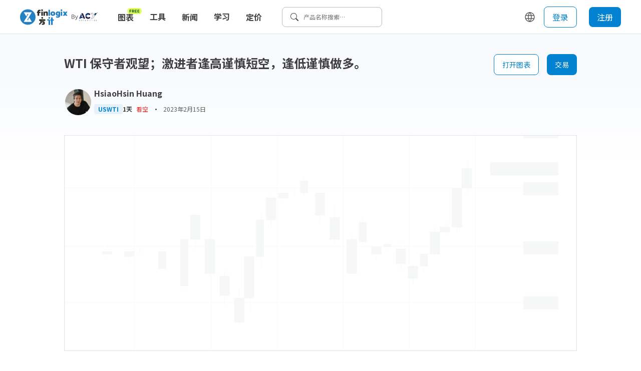

--- FILE ---
content_type: text/html; charset=utf-8
request_url: https://cn.finlogix.com/analysis/20230215/5MYK8uNk
body_size: 48179
content:
<!DOCTYPE html><html dir="ltr" lang="zh"><head><meta charSet="utf-8"/><meta name="viewport" content="width=device-width, initial-scale=1, maximum-scale=1"/><title>WTI 保守者观望；激进者逢高谨慎短空，逢低谨慎做多。 | 来自热门交易员的交易想法和技术分析 | Finlogix 方计</title><meta name="description" content="美国CPI数据后，市场对通胀迅速消退的期望继续降温，市场担忧美联储可能会在3月会议上将其点阵图利率预测调高一点，经济衰退担忧有所升温；加上数据显示，API原油库存猛增1052万桶， | 最热门交易员的最新市场交易想法，技巧和策略，可以大大提升你的交易胜率！"/><meta property="og:type" content="website"/><meta property="og:url" content="https://cn.finlogix.com/analysis/20230215/5MYK8uNk"/><meta property="og:title" content="WTI 保守者观望；激进者逢高谨慎短空，逢低谨慎做多。 | 来自热门交易员的交易想法和技术分析 | Finlogix 方计"/><meta property="og:description" content="美国CPI数据后，市场对通胀迅速消退的期望继续降温，市场担忧美联储可能会在3月会议上将其点阵图利率预测调高一点，经济衰退担忧有所升温；加上数据显示，API原油库存猛增1052万桶， | 最热门交易员的最新市场交易想法，技巧和策略，可以大大提升你的交易胜率！"/><meta property="og:image" content="https://storage.finlogix.com/public/image/analysis-snapshot/yn/3b750c0c993b43138db4d043a165f79e_s.png"/><meta property="og:locale" content="en-US"/><meta name="twitter:title" content="WTI 保守者观望；激进者逢高谨慎短空，逢低谨慎做多。 | 来自热门交易员的交易想法和技术分析 | Finlogix 方计"/><meta name="twitter:description" content="美国CPI数据后，市场对通胀迅速消退的期望继续降温，市场担忧美联储可能会在3月会议上将其点阵图利率预测调高一点，经济衰退担忧有所升温；加上数据显示，API原油库存猛增1052万桶， | 最热门交易员的最新市场交易想法，技巧和策略，可以大大提升你的交易胜率！"/><meta name="twitter:url" content="https://cn.finlogix.com/analysis/20230215/5MYK8uNk"/><meta name="twitter:image" content="https://storage.finlogix.com/public/image/analysis-snapshot/yn/3b750c0c993b43138db4d043a165f79e_s.png"/><meta name="twitter:card" content="summary_large_image"/><link rel="canonical" href="https://cn.finlogix.com/analysis/20230215/5MYK8uNk"/><meta name="next-head-count" content="16"/><meta http-equiv="Content-Security-Policy" content="  default-src &#x27;self&#x27;;  style-src &#x27;self&#x27; &#x27;report-sample&#x27; &#x27;unsafe-inline&#x27; fonts.googleapis.com tagmanager.google.com www.googletagmanager.com;  object-src &#x27;none&#x27;;  frame-src &#x27;self&#x27; vars.hotjar.com www.googletagmanager.com https://www.youtube.com https://1253488992.vod2.myqcloud.com;  child-src &#x27;self&#x27; www.googletagmanager.com;  img-src &#x27;self&#x27; data: blob: *.google.com *.google-analytics.com fonts.gstatic.com *.hotjar.com www.googletagmanager.com *.zeroclouddev.com *.finlogix.com *.github.io https://s3.us-west-2.amazonaws.com www.notion.so aliu-zerologix-lab.s3.ap-southeast-1.amazonaws.com img.notionusercontent.com;  font-src &#x27;self&#x27; data: fonts.googleapis.com fonts.gstatic.com script.hotjar.com widget.finlogix.com;  connect-src &#x27;self&#x27; wss: *.hotjar.io *.hotjar.com *.google.com *.finlogix.com *.zerologix.com *.zeroclouddev.com *.acytest.cloud *.zerologixtesting.com *.finlogixtesting.com *.finlogixdev.com fonts.googleapis.com fonts.gstatic.com stats.g.doubleclick.net www.google-analytics.com www.googletagmanager.com https://acycn.cloud https://acyzh.cloud https://acy-cn.cloud;  manifest-src &#x27;self&#x27;;  base-uri &#x27;self&#x27;;  form-action &#x27;self&#x27;;  media-src &#x27;self&#x27; *.vod-qcloud.com;  worker-src &#x27;self&#x27;;			script-src &#x27;unsafe-eval&#x27; &#x27;self&#x27; &#x27;nonce-PPAXkycrNEp72UBG8ZGzig==&#x27; &#x27;report-sample&#x27; https://google-analytics.com https://googletagmanager.com https://ssl.google-analytics.com https://script.hotjar.com https://static.hotjar.com https://tagmanager.google.com https://www.google-analytics.com https://www.googletagmanager.com;		"/><link rel="icon" href="/favicon.ico"/><link rel="preload" href="/_next/static/media/1755441e3a2fa970-s.p.woff2" as="font" type="font/woff2" crossorigin="anonymous" data-next-font="size-adjust"/><link rel="preload" href="/_next/static/media/edef1a271f97a8ec-s.p.woff2" as="font" type="font/woff2" crossorigin="anonymous" data-next-font="size-adjust"/><link rel="preload" href="/_next/static/media/24f6ebe2756575bd-s.p.woff2" as="font" type="font/woff2" crossorigin="anonymous" data-next-font="size-adjust"/><link nonce="PPAXkycrNEp72UBG8ZGzig==" rel="preload" href="/_next/static/css/ea1fb2669e58355b.css" as="style"/><link nonce="PPAXkycrNEp72UBG8ZGzig==" rel="stylesheet" href="/_next/static/css/ea1fb2669e58355b.css" data-n-g=""/><noscript data-n-css="PPAXkycrNEp72UBG8ZGzig=="></noscript><script defer="" nonce="PPAXkycrNEp72UBG8ZGzig==" nomodule="" src="/_next/static/chunks/polyfills-c67a75d1b6f99dc8.js"></script><script src="/_next/static/chunks/webpack-9ec8d8377cabc11a.js" nonce="PPAXkycrNEp72UBG8ZGzig==" defer=""></script><script src="/_next/static/chunks/framework-4ed89e9640adfb9e.js" nonce="PPAXkycrNEp72UBG8ZGzig==" defer=""></script><script src="/_next/static/chunks/main-26bfa6259f640aa6.js" nonce="PPAXkycrNEp72UBG8ZGzig==" defer=""></script><script src="/_next/static/chunks/pages/_app-7b68112aeb45044c.js" nonce="PPAXkycrNEp72UBG8ZGzig==" defer=""></script><script src="/_next/static/chunks/8102-2383a792ecd4361e.js" nonce="PPAXkycrNEp72UBG8ZGzig==" defer=""></script><script src="/_next/static/chunks/8100-ee68a7967581ea4e.js" nonce="PPAXkycrNEp72UBG8ZGzig==" defer=""></script><script src="/_next/static/chunks/5636-cba452e9395003c2.js" nonce="PPAXkycrNEp72UBG8ZGzig==" defer=""></script><script src="/_next/static/chunks/3062-5e7daa19fb24418d.js" nonce="PPAXkycrNEp72UBG8ZGzig==" defer=""></script><script src="/_next/static/chunks/5518-7f55547d5e6cd494.js" nonce="PPAXkycrNEp72UBG8ZGzig==" defer=""></script><script src="/_next/static/chunks/3058-e278102bb0cb0c1f.js" nonce="PPAXkycrNEp72UBG8ZGzig==" defer=""></script><script src="/_next/static/chunks/9041-8aa30d7618eed028.js" nonce="PPAXkycrNEp72UBG8ZGzig==" defer=""></script><script src="/_next/static/chunks/4996-195dfd11c064a8f7.js" nonce="PPAXkycrNEp72UBG8ZGzig==" defer=""></script><script src="/_next/static/chunks/2933-030a9339a2c37b65.js" nonce="PPAXkycrNEp72UBG8ZGzig==" defer=""></script><script src="/_next/static/chunks/4301-0a6d0137254990c0.js" nonce="PPAXkycrNEp72UBG8ZGzig==" defer=""></script><script src="/_next/static/chunks/7196-c96533e50615bcb0.js" nonce="PPAXkycrNEp72UBG8ZGzig==" defer=""></script><script src="/_next/static/chunks/9864-b4185d0b4ccb2ac7.js" nonce="PPAXkycrNEp72UBG8ZGzig==" defer=""></script><script src="/_next/static/chunks/pages/analysis/%5Bdate%5D/%5Btitle%5D-caac0a254938d51a.js" nonce="PPAXkycrNEp72UBG8ZGzig==" defer=""></script><script src="/_next/static/StD5X3U42jX1qZGUvPq8A/_buildManifest.js" nonce="PPAXkycrNEp72UBG8ZGzig==" defer=""></script><script src="/_next/static/StD5X3U42jX1qZGUvPq8A/_ssgManifest.js" nonce="PPAXkycrNEp72UBG8ZGzig==" defer=""></script><style data-styled="" data-styled-version="5.3.11">.jdgjtC{width:100px;height:auto;border-radius:100%;position:relative;margin:0 auto;}/*!sc*/
data-styled.g1[id="sc-720d324-0"]{content:"jdgjtC,"}/*!sc*/
.dpONIo{display:inline-block;width:16px;height:16px;border-radius:100%;background-color:#4e94fb;margin:20px 5px;opacity:0;}/*!sc*/
.dpONIo:nth-child(1){-webkit-animation:gyRGjH 1s ease-in-out infinite;animation:gyRGjH 1s ease-in-out infinite;}/*!sc*/
.dpONIo:nth-child(2){-webkit-animation:gyRGjH 1s ease-in-out 0.33s infinite;animation:gyRGjH 1s ease-in-out 0.33s infinite;}/*!sc*/
.dpONIo:nth-child(3){-webkit-animation:gyRGjH 1s ease-in-out 0.66s infinite;animation:gyRGjH 1s ease-in-out 0.66s infinite;}/*!sc*/
data-styled.g2[id="sc-720d324-1"]{content:"dpONIo,"}/*!sc*/
.kyNHLH{display:inline-block;color:#3E3E3E;width:16px;height:16px;line-height:16px;min-width:16px;}/*!sc*/
.kyNHLH svg{width:100%;height:100%;}/*!sc*/
.gnAsmf{display:inline-block;color:#5C5C5C;width:24px;height:24px;line-height:24px;min-width:24px;}/*!sc*/
.gnAsmf svg{width:100%;height:100%;}/*!sc*/
.fWVXKJ{display:inline-block;color:#FFFFFF;width:24px;height:24px;line-height:24px;min-width:24px;}/*!sc*/
.fWVXKJ svg{width:100%;height:100%;}/*!sc*/
data-styled.g3[id="sc-9a20478e-0"]{content:"kyNHLH,gnAsmf,fWVXKJ,"}/*!sc*/
.fhkjRp{cursor:pointer;position:relative;display:-webkit-inline-box;display:-webkit-inline-flex;display:-ms-inline-flexbox;display:inline-flex;-webkit-align-items:center;-webkit-box-align:center;-ms-flex-align:center;align-items:center;-webkit-box-pack:center;-webkit-justify-content:center;-ms-flex-pack:center;justify-content:center;height:-webkit-fit-content;height:-moz-fit-content;height:fit-content;width:-webkit-fit-content;width:-moz-fit-content;width:fit-content;padding:4px;}/*!sc*/
data-styled.g4[id="sc-f6c87e48-0"]{content:"fhkjRp,"}/*!sc*/
.wpPEx{display:-webkit-box;display:-webkit-flex;display:-ms-flexbox;display:flex;}/*!sc*/
.bQJnRq{display:-webkit-box;display:-webkit-flex;display:-ms-flexbox;display:flex;-webkit-box-pack:justify;-webkit-justify-content:space-between;-ms-flex-pack:justify;justify-content:space-between;}/*!sc*/
.jXBqak{display:-webkit-box;display:-webkit-flex;display:-ms-flexbox;display:flex;-webkit-box-pack:end;-webkit-justify-content:flex-end;-ms-flex-pack:end;justify-content:flex-end;}/*!sc*/
.fkfCra{display:-webkit-box;display:-webkit-flex;display:-ms-flexbox;display:flex;-webkit-align-items:center;-webkit-box-align:center;-ms-flex-align:center;align-items:center;}/*!sc*/
.dJzLrI{display:-webkit-box;display:-webkit-flex;display:-ms-flexbox;display:flex;-webkit-flex-direction:column;-ms-flex-direction:column;flex-direction:column;margin-right:16px;}/*!sc*/
.fDqXIX{display:-webkit-box;display:-webkit-flex;display:-ms-flexbox;display:flex;-webkit-flex-direction:column;-ms-flex-direction:column;flex-direction:column;}/*!sc*/
data-styled.g12[id="sc-6175fe14-0"]{content:"wpPEx,bQJnRq,jXBqak,fkfCra,dJzLrI,fDqXIX,"}/*!sc*/
.hSARRt{display:inline-block;text-align:center;font-weight:600;font-size:12px;line-height:16px;color:#0282D0;background-color:#E5F2FA;padding:2px 8px;border-radius:4px;word-break:keep-all;white-space:nowrap;cursor:pointer;}/*!sc*/
.hSARRt:hover{background-color:#CCE6F6;color:#0268A6;}/*!sc*/
.hSARRt:active{background-color:#CCE6F6;color:#0268A6;}/*!sc*/
data-styled.g13[id="sc-5b4b2ec5-0"]{content:"hSARRt,"}/*!sc*/
.eYYlOD:not(:last-child){margin-right:8px;}/*!sc*/
data-styled.g14[id="sc-48570eb6-0"]{content:"eYYlOD,"}/*!sc*/
.gZmrPl{font-size:12px;line-height:16px;font-weight:600;}/*!sc*/
data-styled.g15[id="sc-48570eb6-1"]{content:"gZmrPl,"}/*!sc*/
.eiwmpt{color:#E92C2C;}/*!sc*/
data-styled.g16[id="sc-48570eb6-2"]{content:"eiwmpt,"}/*!sc*/
.eBkeUv{color:#5C5C5C;}/*!sc*/
data-styled.g19[id="sc-48570eb6-5"]{content:"eBkeUv,"}/*!sc*/
.fofnyt{margin-right:8px !important;color:#3E3E3E;}/*!sc*/
data-styled.g22[id="sc-48570eb6-8"]{content:"fofnyt,"}/*!sc*/
html,body{padding:0;margin:0;font-size:14px;line-height:24px;font-weight:400;color:#3E3E3E;-webkit-scroll-behavior:auto;-moz-scroll-behavior:auto;-ms-scroll-behavior:auto;scroll-behavior:auto;}/*!sc*/
a,button{box-sizing:border-box;}/*!sc*/
a{color:inherit;-webkit-text-decoration:none;text-decoration:none;-webkit-transition:none;transition:none;}/*!sc*/
a:hover{color:unset;}/*!sc*/
button{all:unset;cursor:pointer;}/*!sc*/
input,select,p{all:unset;}/*!sc*/
h1,h2,h3,h4,h5,h6{all:unset;display:block;color:#3E3E3E;}/*!sc*/
h1{font-size:36px;line-height:48px;}/*!sc*/
h2{font-size:28px;line-height:40px;}/*!sc*/
h3{font-size:24px;line-height:36px;}/*!sc*/
h4{font-size:20px;line-height:28px;}/*!sc*/
h5{font-size:16px;line-height:24px;}/*!sc*/
h6{font-size:12px;line-height:16px;}/*!sc*/
*,button{box-sizing:border-box;}/*!sc*/
p{display:block;}/*!sc*/
ul{margin:0;}/*!sc*/
th{font-weight:400;}/*!sc*/
td{padding:0;margin:0;}/*!sc*/
@media (max-width:767px){.ant-picker-panels{width:320px;-webkit-flex-direction:column;-ms-flex-direction:column;flex-direction:column;}}/*!sc*/
data-styled.g24[id="sc-global-fCEyhO1"]{content:"sc-global-fCEyhO1,"}/*!sc*/
.eUdJst{position:relative;}/*!sc*/
data-styled.g37[id="sc-1d5b1520-0"]{content:"eUdJst,"}/*!sc*/
.dA-dpvj{display:none;position:absolute;width:100%;height:100%;background:rgb(255,255,255,0.5);z-index:99;}/*!sc*/
data-styled.g38[id="sc-1d5b1520-1"]{content:"dA-dpvj,"}/*!sc*/
.wyklz{z-index:9999;position:fixed;top:50%;left:50%;-webkit-transform:translate(-50%,-50%);-ms-transform:translate(-50%,-50%);transform:translate(-50%,-50%);}/*!sc*/
data-styled.g39[id="sc-1d5b1520-2"]{content:"wyklz,"}/*!sc*/
.enBTGz{display:-webkit-inline-box;display:-webkit-inline-flex;display:-ms-inline-flexbox;display:inline-flex;-webkit-flex:0 0 auto;-ms-flex:0 0 auto;flex:0 0 auto;-webkit-align-items:center;-webkit-box-align:center;-ms-flex-align:center;align-items:center;}/*!sc*/
data-styled.g47[id="sc-1ec65bde-0"]{content:"enBTGz,"}/*!sc*/
.fsxvbE{height:32px;}/*!sc*/
data-styled.g48[id="sc-1ec65bde-1"]{content:"fsxvbE,"}/*!sc*/
.lfCQDH{display:inline-block;color:#FFFFFF;font-size:12px;line-height:16px;}/*!sc*/
.lfCQDH:hover{color:#DDDDDD;}/*!sc*/
.lfCQDH:not(:last-child){margin-bottom:12px;}/*!sc*/
data-styled.g49[id="sc-8888b14c-0"]{content:"lfCQDH,"}/*!sc*/
.hwdsnA{min-width:135px;}/*!sc*/
@media (max-width:767px){.hwdsnA{min-width:unset;}}/*!sc*/
data-styled.g50[id="sc-9ad39b24-0"]{content:"hwdsnA,"}/*!sc*/
.fhPLTP{font-weight:600;margin-bottom:8px;color:#FFFFFF;}/*!sc*/
data-styled.g51[id="sc-9ad39b24-1"]{content:"fhPLTP,"}/*!sc*/
.cUmlAi{padding:24px 0 16px;}/*!sc*/
@media (max-width:1023px){.cUmlAi{padding-bottom:40px;}}/*!sc*/
data-styled.g57[id="sc-1d3e8578-0"]{content:"cUmlAi,"}/*!sc*/
.iBooMn{display:-webkit-inline-box;display:-webkit-inline-flex;display:-ms-inline-flexbox;display:inline-flex;}/*!sc*/
.iBooMn:not(:last-child){margin-right:16px;}/*!sc*/
data-styled.g58[id="sc-1d3e8578-1"]{content:"iBooMn,"}/*!sc*/
.faEzko{display:-webkit-inline-box;display:-webkit-inline-flex;display:-ms-inline-flexbox;display:inline-flex;}/*!sc*/
.faEzko:not(:last-child){margin-right:16px;}/*!sc*/
data-styled.g59[id="sc-1d3e8578-2"]{content:"faEzko,"}/*!sc*/
.tRdQB{padding:20px 40px;background-color:#1C1C1C;}/*!sc*/
data-styled.g60[id="sc-b7d28b9e-0"]{content:"tRdQB,"}/*!sc*/
@media (max-width:1023px){.bMyCpY{-webkit-flex-direction:column;-ms-flex-direction:column;flex-direction:column;}}/*!sc*/
data-styled.g61[id="sc-b7d28b9e-1"]{content:"bMyCpY,"}/*!sc*/
.fKPysS svg *{fill:#FFFFFF;}/*!sc*/
.fKPysS svg .brand-z{fill:#1C1C1C;}/*!sc*/
data-styled.g62[id="sc-b7d28b9e-2"]{content:"fKPysS,"}/*!sc*/
@media (max-width:1023px){.bQZcXu{margin-bottom:40px;}}/*!sc*/
@media (max-width:767px){.bQZcXu{-webkit-box-pack:justify;-webkit-justify-content:space-between;-ms-flex-pack:justify;justify-content:space-between;}}/*!sc*/
data-styled.g63[id="sc-b7d28b9e-3"]{content:"bQZcXu,"}/*!sc*/
.hvHfvc{color:#8C8C8C;font-size:12px;line-height:16px;margin:36px 0 16px;}/*!sc*/
data-styled.g64[id="sc-b7d28b9e-4"]{content:"hvHfvc,"}/*!sc*/
.bOpARY{color:#FFFFFF;font-size:12px;line-height:16px;}/*!sc*/
data-styled.g65[id="sc-b7d28b9e-5"]{content:"bOpARY,"}/*!sc*/
.cOKEUF{color:#FFFFFF;}/*!sc*/
@media (max-width:1023px){.cOKEUF{margin-bottom:40px;}}/*!sc*/
data-styled.g66[id="sc-b7d28b9e-6"]{content:"cOKEUF,"}/*!sc*/
.ceGorV{position:relative;display:-webkit-inline-box;display:-webkit-inline-flex;display:-ms-inline-flexbox;display:inline-flex;-webkit-flex:0 0 auto;-ms-flex:0 0 auto;flex:0 0 auto;-webkit-align-items:center;-webkit-box-align:center;-ms-flex-align:center;align-items:center;padding-right:60px;}/*!sc*/
data-styled.g67[id="sc-ff12eb71-0"]{content:"ceGorV,"}/*!sc*/
.gjgp{height:32px;}/*!sc*/
data-styled.g68[id="sc-ff12eb71-1"]{content:"gjgp,"}/*!sc*/
.cnBGcV{display:-webkit-box;display:-webkit-flex;display:-ms-flexbox;display:flex;-webkit-align-items:center;-webkit-box-align:center;-ms-flex-align:center;align-items:center;position:absolute;right:0;}/*!sc*/
data-styled.g69[id="sc-ff12eb71-2"]{content:"cnBGcV,"}/*!sc*/
.gRcGqo{position:relative;width:100%;height:100%;background-color:rgba(244,244,244,0.3);overflow:hidden;}/*!sc*/
.gRcGqo::before{content:'';position:absolute;width:100%;height:100%;background:linear-gradient( to right, rgba(255,255,255,0), rgba(244,244,244,0.7), rgba(255,255,255,0) );-webkit-transform:skewX(-45deg) translateX(-200%);-ms-transform:skewX(-45deg) translateX(-200%);transform:skewX(-45deg) translateX(-200%);-webkit-transform-origin:left bottom;-ms-transform-origin:left bottom;transform-origin:left bottom;-webkit-animation:iBHYXr 1.5s linear infinite;animation:iBHYXr 1.5s linear infinite;}/*!sc*/
data-styled.g71[id="sc-4135472b-0"]{content:"gRcGqo,"}/*!sc*/
.hXjFFM{position:relative;width:160px;height:44px;border-radius:8px;background-color:rgba(244,244,244,0.3);overflow:hidden;}/*!sc*/
data-styled.g72[id="sc-4135472b-1"]{content:"hXjFFM,"}/*!sc*/
.IhGQt{text-align:center;border-radius:8px;cursor:pointer;display:-webkit-inline-box;display:-webkit-inline-flex;display:-ms-inline-flexbox;display:inline-flex;-webkit-box-pack:center;-webkit-justify-content:center;-ms-flex-pack:center;justify-content:center;-webkit-align-items:center;-webkit-box-align:center;-ms-flex-align:center;align-items:center;padding:8px 16px;background-color:#FFFFFF;border:1px solid #0282D0;color:#0282D0;}/*!sc*/
.IhGQt:hover{color:#0282D0;}/*!sc*/
data-styled.g73[id="sc-51eeacf2-0"]{content:"IhGQt,"}/*!sc*/
.jUuTNd{position:relative;}/*!sc*/
data-styled.g77[id="sc-440804e9-0"]{content:"jUuTNd,"}/*!sc*/
.dDopZs{position:relative;}/*!sc*/
data-styled.g78[id="sc-440804e9-1"]{content:"dDopZs,"}/*!sc*/
.laWKAk{position:relative;left:2px;top:2px;border-radius:50%;width:52px;height:52px;}/*!sc*/
data-styled.g80[id="sc-440804e9-3"]{content:"laWKAk,"}/*!sc*/
.gdksVF{position:absolute;z-index:100;width:-webkit-fit-content;width:-moz-fit-content;width:fit-content;padding:8px;box-shadow: 0px 3px 16px rgba(0,0,0,0.12), 0px 5px 6px rgba(0,0,0,0.2);background-color:#FFFFFF;border-radius:8px;top:calc(100% + 10px);overflow:auto;-webkit-scrollbar-color:#BBBBBB #F4F4F4;-moz-scrollbar-color:#BBBBBB #F4F4F4;-ms-scrollbar-color:#BBBBBB #F4F4F4;scrollbar-color:#BBBBBB #F4F4F4;/*! @noflip */left:0;}/*!sc*/
.gdksVF::-webkit-scrollbar{width:4px;height:4px;}/*!sc*/
.gdksVF::-webkit-scrollbar-thumb{background:#BBBBBB;border-radius:24px;}/*!sc*/
.gdksVF::-webkit-scrollbar-track{background:#F4F4F4;}/*!sc*/
.gdksVF::-webkit-scrollbar-track{margin-block:8px;}/*!sc*/
.gdksVF *:not(hr) + *:not(hr){margin-top:2px;}/*!sc*/
data-styled.g81[id="sc-80cb1bb2-0"]{content:"gdksVF,"}/*!sc*/
.cObzlz{display:-webkit-box;display:-webkit-flex;display:-ms-flexbox;display:flex;-webkit-align-items:center;-webkit-box-align:center;-ms-flex-align:center;align-items:center;padding:8px;width:100%;border-radius:6px;cursor:pointer;color:#3E3E3E;font-size:16px;line-height:24px;}/*!sc*/
.cObzlz:hover{color:#3E3E3E;background-color:#F4F4F4;}/*!sc*/
.cObzlz:active{background-color:#DDDDDD;}/*!sc*/
data-styled.g84[id="sc-2413d41f-0-a"]{content:"cObzlz,"}/*!sc*/
.dMTaBO{position:relative;white-space:pre;font-size:16px;line-height:24px;font-weight:600;border-radius:8px;padding:8px 16px;cursor:pointer;}/*!sc*/
.dMTaBO:hover{background-color:#F4F4F4;color:#1C1C1C;}/*!sc*/
data-styled.g85[id="sc-c809c472-0"]{content:"dMTaBO,"}/*!sc*/
.dzMtHE{padding-bottom:20px;margin-bottom:-20px;}/*!sc*/
.dzMtHE .sc-c809c472-0 > div{display:none;}/*!sc*/
.dzMtHE:hover .sc-c809c472-0{background-color:#F4F4F4;color:#1C1C1C;}/*!sc*/
.dzMtHE:hover .sc-c809c472-0 > div{display:block;}/*!sc*/
data-styled.g86[id="sc-c809c472-1"]{content:"dzMtHE,"}/*!sc*/
.esBoPY{position:relative;white-space:pre;font-size:16px;line-height:24px;font-weight:600;border-radius:8px;padding:8px 16px;}/*!sc*/
.esBoPY:hover{background-color:#F4F4F4;color:#1C1C1C;}/*!sc*/
data-styled.g87[id="sc-c809c472-2"]{content:"esBoPY,"}/*!sc*/
.bfVBrY{position:absolute;top:0;right:0;-webkit-transform:translate(0,-6px);-ms-transform:translate(0,-6px);transform:translate(0,-6px);text-align:center;}/*!sc*/
data-styled.g90[id="sc-ff4efc3f-2"]{content:"bfVBrY,"}/*!sc*/
.cwEsdT{display:-webkit-inline-box;display:-webkit-inline-flex;display:-ms-inline-flexbox;display:inline-flex;-webkit-align-items:center;-webkit-box-align:center;-ms-flex-align:center;align-items:center;}/*!sc*/
data-styled.g91[id="sc-b19922f1-0"]{content:"cwEsdT,"}/*!sc*/
.kBxfQi{position:relative;display:-webkit-box;display:-webkit-flex;display:-ms-flexbox;display:flex;-webkit-align-items:center;-webkit-box-align:center;-ms-flex-align:center;align-items:center;background-color:white;width:-webkit-fit-content;width:-moz-fit-content;width:fit-content;height:-webkit-fit-content;height:-moz-fit-content;height:fit-content;padding:12px 16px;height:40px;background-color:white;cursor:pointer;border:1px solid #BBBBBB;border-radius:8px;}/*!sc*/
data-styled.g92[id="sc-6a152399-0"]{content:"kBxfQi,"}/*!sc*/
.krZWvK{font-size:12px;line-height:16px;}/*!sc*/
data-styled.g93[id="sc-6a152399-1"]{content:"krZWvK,"}/*!sc*/
.fnUSuy{margin-right:10px;}/*!sc*/
data-styled.g94[id="sc-6a152399-2"]{content:"fnUSuy,"}/*!sc*/
.cuIHzw{display:-webkit-box;display:-webkit-flex;display:-ms-flexbox;display:flex;-webkit-align-items:center;-webkit-box-align:center;-ms-flex-align:center;align-items:center;-webkit-box-pack:center;-webkit-justify-content:center;-ms-flex-pack:center;justify-content:center;margin-right:16px;border:none;background:transparent;cursor:pointer;border-radius:8px;}/*!sc*/
.cuIHzw:hover{color:#3E3E3E;background-color:#F4F4F4;}/*!sc*/
data-styled.g122[id="sc-1e292a79-0"]{content:"cuIHzw,"}/*!sc*/
.hSZJux{position:-webkit-sticky;position:sticky;top:0;z-index:99;}/*!sc*/
data-styled.g189[id="sc-da11cf01-0"]{content:"hSZJux,"}/*!sc*/
.idMsmS{height:68px;display:-webkit-box;display:-webkit-flex;display:-ms-flexbox;display:flex;-webkit-flex-wrap:nowrap;-ms-flex-wrap:nowrap;flex-wrap:nowrap;-webkit-align-items:center;-webkit-box-align:center;-ms-flex-align:center;align-items:center;padding:0 40px;border-bottom:1px solid #e2e5e7;background-color:white;}/*!sc*/
@media (max-width:1023px){.idMsmS{padding:0 16px;height:56px;}}/*!sc*/
data-styled.g190[id="sc-da11cf01-1"]{content:"idMsmS,"}/*!sc*/
.kITyYs{display:none;}/*!sc*/
@media (max-width:1023px){.kITyYs{display:inherit;}}/*!sc*/
data-styled.g191[id="sc-da11cf01-2"]{content:"kITyYs,"}/*!sc*/
.fjnNYO{-webkit-flex:0 0 auto;-ms-flex:0 0 auto;flex:0 0 auto;display:-webkit-inline-box;display:-webkit-inline-flex;display:-ms-inline-flexbox;display:inline-flex;-webkit-align-items:flex-end;-webkit-box-align:flex-end;-ms-flex-align:flex-end;align-items:flex-end;margin:0;gap:12px;}/*!sc*/
@media (max-width:1023px){.fjnNYO{margin:auto;}}/*!sc*/
data-styled.g192[id="sc-da11cf01-3"]{content:"fjnNYO,"}/*!sc*/
.lmTeUn{margin:0 24px;display:inherit;}/*!sc*/
@media (max-width:1023px){.lmTeUn{display:none;}}/*!sc*/
data-styled.g193[id="sc-da11cf01-4"]{content:"lmTeUn,"}/*!sc*/
.jFGQnz{margin-left:auto;display:-webkit-box;display:-webkit-flex;display:-ms-flexbox;display:flex;-webkit-align-items:center;-webkit-box-align:center;-ms-flex-align:center;align-items:center;-webkit-flex-wrap:nowrap;-ms-flex-wrap:nowrap;flex-wrap:nowrap;display:inherit;}/*!sc*/
@media (max-width:1023px){.jFGQnz{display:none;}}/*!sc*/
data-styled.g194[id="sc-da11cf01-5"]{content:"jFGQnz,"}/*!sc*/
.kKUGtI{margin-right:auto;display:inherit;}/*!sc*/
@media (max-width:1023px){.kKUGtI{display:none;}}/*!sc*/
data-styled.g195[id="sc-da11cf01-6"]{content:"kKUGtI,"}/*!sc*/
.ZUzWj{/*! @noflip */background:linear-gradient(180deg,#F8FAFD 6.79%,rgba(248,250,253,0) 18.27%),#FFFFFF;position:relative;padding:0 40px;overflow-anchor:auto;min-height:calc(100vh - 68px - 152px);}/*!sc*/
@media (max-width:1024px){.ZUzWj{min-height:calc( 100vh - 56px - 460px );}}/*!sc*/
@media (max-width:767px){.ZUzWj{padding:0 20px;}}/*!sc*/
data-styled.g196[id="sc-38e7b770-0"]{content:"ZUzWj,"}/*!sc*/
.jJmiUN{position:relative;max-width:1024px;width:100%;margin:0 auto;padding-bottom:120px;}/*!sc*/
data-styled.g197[id="sc-38e7b770-1"]{content:"jJmiUN,"}/*!sc*/
@-webkit-keyframes gyRGjH{0%,100%{opacity:0;}60%{opacity:40;}}/*!sc*/
@keyframes gyRGjH{0%,100%{opacity:0;}60%{opacity:40;}}/*!sc*/
data-styled.g228[id="sc-keyframes-gyRGjH"]{content:"gyRGjH,"}/*!sc*/
@-webkit-keyframes iBHYXr{from{-webkit-transform:skewX(-45deg) translateX(-200%);-ms-transform:skewX(-45deg) translateX(-200%);transform:skewX(-45deg) translateX(-200%);}to{-webkit-transform:skewX(-45deg) translateX(200%);-ms-transform:skewX(-45deg) translateX(200%);transform:skewX(-45deg) translateX(200%);}}/*!sc*/
@keyframes iBHYXr{from{-webkit-transform:skewX(-45deg) translateX(-200%);-ms-transform:skewX(-45deg) translateX(-200%);transform:skewX(-45deg) translateX(-200%);}to{-webkit-transform:skewX(-45deg) translateX(200%);-ms-transform:skewX(-45deg) translateX(200%);transform:skewX(-45deg) translateX(200%);}}/*!sc*/
data-styled.g229[id="sc-keyframes-iBHYXr"]{content:"iBHYXr,"}/*!sc*/
.gXJxQs{border:none;height:1px;margin-top:8px;margin-bottom:8px;background-color:#DDDDDD;}/*!sc*/
data-styled.g303[id="sc-2611aebb-0"]{content:"gXJxQs,"}/*!sc*/
.eKRnKQ{min-width:206px;}/*!sc*/
@media (max-width:1023px){.eKRnKQ{min-width:100px;}}/*!sc*/
data-styled.g304[id="sc-7b5f7b12-0"]{content:"eKRnKQ,"}/*!sc*/
.iREsnN{-webkit-flex-shrink:0;-ms-flex-negative:0;flex-shrink:0;}/*!sc*/
@media (max-width:1023px){.iREsnN{display:none;}}/*!sc*/
data-styled.g305[id="sc-7b5f7b12-1"]{content:"iREsnN,"}/*!sc*/
.dJzrrR{margin-left:16px;}/*!sc*/
data-styled.g306[id="sc-7b5f7b12-2"]{content:"dJzrrR,"}/*!sc*/
.jbMOqA{display:-webkit-inline-box;display:-webkit-inline-flex;display:-ms-inline-flexbox;display:inline-flex;-webkit-align-items:center;-webkit-box-align:center;-ms-flex-align:center;align-items:center;position:relative;}/*!sc*/
data-styled.g312[id="sc-2404ffb1-0"]{content:"jbMOqA,"}/*!sc*/
.ihSpft{font-size:16px;line-height:24px;width:-webkit-fit-content;width:-moz-fit-content;width:fit-content;height:-webkit-fit-content;height:-moz-fit-content;height:fit-content;cursor:pointer;display:-webkit-inline-box;display:-webkit-inline-flex;display:-ms-inline-flexbox;display:inline-flex;-webkit-align-items:center;-webkit-box-align:center;-ms-flex-align:center;align-items:center;-webkit-box-pack:center;-webkit-justify-content:center;-ms-flex-pack:center;justify-content:center;border-radius:30px;padding:8px;color:#1C1C1C;}/*!sc*/
.ihSpft:hover{background-color:#DDDDDD;}/*!sc*/
.ihSpft:active{background-color:#BBBBBB;}/*!sc*/
data-styled.g313[id="sc-2404ffb1-1"]{content:"ihSpft,"}/*!sc*/
.hLaRyz > *:not(:last-child){margin-right:8px;}/*!sc*/
data-styled.g315[id="sc-37fdbe28-0"]{content:"hLaRyz,"}/*!sc*/
.llLMv{padding:20px 24px;cursor:auto;min-width:140px;}/*!sc*/
@media (max-width:767px){.llLMv{padding:12px 16px;}}/*!sc*/
data-styled.g323[id="sc-edd8f96f-5"]{content:"llLMv,"}/*!sc*/
.jZhtsF{padding-bottom:40px;}/*!sc*/
data-styled.g334[id="sc-1e8e42db-0"]{content:"jZhtsF,"}/*!sc*/
.jLZWrI{padding-top:40px;padding-bottom:24px;}/*!sc*/
@media (max-width:1023px){.jLZWrI{-webkit-flex-direction:column;-ms-flex-direction:column;flex-direction:column;}}/*!sc*/
data-styled.g335[id="sc-1e8e42db-1"]{content:"jLZWrI,"}/*!sc*/
.irKpNz{font-weight:600;}/*!sc*/
@media (max-width:1023px){.irKpNz{margin-bottom:12px;}}/*!sc*/
data-styled.g336[id="sc-1e8e42db-2"]{content:"irKpNz,"}/*!sc*/
@media (max-width:1023px){.lnXxjS{display:none;}}/*!sc*/
data-styled.g337[id="sc-1e8e42db-3"]{content:"lnXxjS,"}/*!sc*/
.cFytNU{display:none;}/*!sc*/
@media (max-width:1023px){.cFytNU{display:block;margin-bottom:24px;width:100%;}}/*!sc*/
data-styled.g338[id="sc-1e8e42db-4"]{content:"cFytNU,"}/*!sc*/
.jPuceI{-webkit-box-pack:justify;-webkit-justify-content:space-between;-ms-flex-pack:justify;justify-content:space-between;margin-bottom:40px;}/*!sc*/
@media (max-width:1023px){.jPuceI{-webkit-flex-direction:column;-ms-flex-direction:column;flex-direction:column;margin-bottom:24px;}}/*!sc*/
data-styled.g339[id="sc-1e8e42db-5"]{content:"jPuceI,"}/*!sc*/
.dLbsbz{margin-right:8px;}/*!sc*/
data-styled.g340[id="sc-1e8e42db-6"]{content:"dLbsbz,"}/*!sc*/
@media (max-width:1023px){.iUDTUH{margin-bottom:24px;}}/*!sc*/
data-styled.g341[id="sc-1e8e42db-7"]{content:"iUDTUH,"}/*!sc*/
.iktodS{display:inline-block;font-weight:600;font-size:16px;line-height:24px;margin-bottom:8px;}/*!sc*/
.iktodS:hover{color:#0282D0;}/*!sc*/
data-styled.g342[id="sc-1e8e42db-8"]{content:"iktodS,"}/*!sc*/
.jMsEMG{margin-right:8px;font-size:12px;line-height:16px;}/*!sc*/
data-styled.g343[id="sc-1e8e42db-9"]{content:"jMsEMG,"}/*!sc*/
.cofCsE{margin:40px 0;}/*!sc*/
data-styled.g344[id="sc-1e8e42db-10"]{content:"cofCsE,"}/*!sc*/
.gBkdbJ{display:-webkit-box;display:-webkit-flex;display:-ms-flexbox;display:flex;-webkit-align-items:center;-webkit-box-align:center;-ms-flex-align:center;align-items:center;margin-top:20px;margin-bottom:40px;}/*!sc*/
.gBkdbJ > *:not(:last-child){margin-right:18px;}/*!sc*/
data-styled.g345[id="sc-1e8e42db-11"]{content:"gBkdbJ,"}/*!sc*/
</style></head><body><noscript><iframe src="https://www.googletagmanager.com/ns.html?id=GTM-TG8GG4Q" height="0" width="0" style="display:none;visibility:hidden"></iframe></noscript><div id="__next"><main class="__className_62fbb1"><div class="sc-1d5b1520-0 eUdJst"><div class="sc-1d5b1520-1 dA-dpvj"><div class="sc-1d5b1520-2 wyklz"><div class="sc-720d324-0 jdgjtC"><span class="sc-720d324-1 dpONIo"></span><span class="sc-720d324-1 dpONIo"></span><span class="sc-720d324-1 dpONIo"></span></div></div></div><div class="sc-da11cf01-0 hSZJux"><header class="sc-da11cf01-1 idMsmS"><div class="sc-da11cf01-2 kITyYs"></div><div class="sc-da11cf01-3 fjnNYO"><div class="sc-ff12eb71-0 ceGorV"><a class="sc-ff12eb71-1 gjgp" href="https://cn.finlogix.com/"><svg width="95" height="32" viewBox="0 0 95 32" xmlns="http://www.w3.org/2000/svg"><path d="M15.6553 31.411C24.117 31.411 30.9724 24.5905 30.9724 16.1718V15.8354C30.9724 7.42439 24.1093 0.596191 15.6553 0.596191H15.3171C6.85543 0.596191 0 7.42439 0 15.8354V16.1718C0 24.5905 6.85543 31.411 15.3171 31.411" fill="#2480C4"></path><path class="brand-z" d="M23.1712 24.9729C23.348 25.2787 23.0944 25.6381 22.7024 25.6381H8.27682C7.89255 25.6381 7.62356 25.2787 7.80801 24.9729L12.4423 17.1965L13.1494 16.0037L16.508 10.376C16.6924 10.0701 16.4311 9.71076 16.0391 9.71076H14.9324C14.5482 9.71076 14.2792 10.0701 14.4636 10.376L14.6558 10.6971C14.6942 10.7583 14.7172 10.8271 14.7172 10.9036C14.7172 10.9801 14.6942 11.0489 14.6558 11.11L12.8881 14.0692C12.842 14.1457 12.7728 14.2145 12.696 14.2603C12.6191 14.3062 12.5269 14.3292 12.4347 14.3292C12.3424 14.3292 12.2579 14.3062 12.1734 14.2603C12.0965 14.2145 12.0273 14.1457 11.9812 14.0692L7.79264 7.04219C7.61587 6.73633 7.86949 6.37695 8.26145 6.37695H22.6948C23.0944 6.37695 23.348 6.73633 23.1636 7.04219L18.5292 14.8185L17.8299 16.0037L14.4636 21.6467C14.2869 21.9526 14.5405 22.312 14.9324 22.312H16.0391C16.4388 22.312 16.6924 21.9526 16.508 21.6467L16.3158 21.3256C16.2774 21.2644 16.2543 21.1956 16.2543 21.1191C16.2543 21.0427 16.2774 20.9738 16.3158 20.9127L18.0758 17.9535C18.1219 17.8771 18.1911 17.8083 18.2679 17.7624C18.3448 17.7165 18.437 17.6936 18.5292 17.6936C18.6215 17.6936 18.706 17.7165 18.7905 17.7624C18.8674 17.8083 18.9366 17.8771 18.9827 17.9535L23.1712 24.9729Z" fill="white"></path><path d="M35.0299 7.92907H33.6465V5.47459H35.0299V4.7023C35.0299 3.99119 35.2143 3.38713 35.5755 2.89012C35.9444 2.3931 36.444 2.00314 37.0204 1.7661C37.6352 1.51377 38.2885 1.38379 38.9571 1.39143C39.3952 1.39908 39.8333 1.47554 40.2406 1.62082C40.7094 1.77375 41.0476 1.94197 41.2705 2.12548L40.3713 4.25117C40.0024 4.03707 39.5873 3.93002 39.1646 3.92238C39.034 3.92238 38.8957 3.93767 38.7727 3.99119C38.6497 4.04472 38.5344 4.12118 38.4499 4.22058C38.2731 4.41939 38.1809 4.69466 38.1809 5.03874V5.46694H40.4942L40.7863 7.92142H38.1809V13.4421H35.0376V7.91377L35.0299 7.92907Z" fill="#2B2C2B"></path><path d="M45.7052 2.32443C45.7052 2.54618 45.6591 2.76792 45.5745 2.96673C45.49 3.16553 45.3593 3.35669 45.1979 3.50197C45.0366 3.66255 44.8521 3.78489 44.6369 3.87664C44.4294 3.96075 44.2065 4.00663 43.976 3.99899C43.5302 3.99899 43.0998 3.81547 42.7847 3.50197C42.4696 3.18847 42.2852 2.76028 42.2852 2.31679C42.2852 2.09504 42.3236 1.86565 42.4081 1.6592C42.4927 1.45275 42.6233 1.26159 42.7847 1.10866C42.9384 0.94809 43.1229 0.818102 43.3304 0.733992C43.5379 0.649882 43.7531 0.604004 43.976 0.604004C44.4294 0.604004 44.8675 0.787517 45.1903 1.10866C45.513 1.42981 45.6975 1.86565 45.6975 2.31679L45.7052 2.32443ZM45.5668 5.13829V13.4575H42.4312V5.13065H45.5668V5.13829Z" fill="#2B2C2B"></path><path d="M51.5617 7.37828C51.3004 7.39357 51.0391 7.43945 50.7855 7.52356C50.4704 7.61532 50.1706 7.72236 49.8709 7.86V13.4495H46.7275V5.13025H48.5951L49.1485 5.98664C50.3704 5.22965 51.5079 4.85498 52.5685 4.85498C53.583 4.85498 54.3438 5.15319 54.8434 5.74196C55.3506 6.33073 55.6042 7.11066 55.6042 8.08174V13.4495H52.4609V8.3723C52.4686 8.11997 52.3994 7.86765 52.2534 7.66119C52.115 7.47003 51.8922 7.37828 51.5617 7.37828Z" fill="#2B2C2B"></path><path d="M59.7703 1.33789V13.4497H56.627V1.5367L59.7703 1.34554V1.33789Z" fill="#2480C4"></path><path d="M65.4726 13.6409C64.0661 13.6409 62.9364 13.2662 62.0833 12.5169C61.2302 11.7675 60.7998 10.6818 60.7998 9.2519C60.7998 8.34963 61.0073 7.56205 61.43 6.89682C61.8373 6.23923 62.4368 5.70399 63.1362 5.36755C63.8894 5.00817 64.7117 4.83231 65.5417 4.8476C66.4717 4.8476 67.294 5.01582 68.0088 5.3599C68.7081 5.6887 69.2922 6.22394 69.6842 6.88917C70.0915 7.56205 70.2913 8.38021 70.2913 9.34366C70.2913 10.2459 70.0838 11.0259 69.6611 11.6758C69.2461 12.3257 68.6467 12.838 67.9319 13.1439C67.1557 13.488 66.318 13.6562 65.4726 13.6486V13.6409ZM67.0404 9.33601C67.0404 8.76253 66.9097 8.2961 66.6561 7.92908C66.5408 7.75321 66.3795 7.60793 66.1873 7.51618C65.9952 7.41677 65.7877 7.37089 65.5725 7.37854C65.0883 7.37854 64.7117 7.54676 64.4427 7.87555C64.1737 8.20435 64.0354 8.66313 64.0354 9.24425C64.0354 9.81773 64.1583 10.2689 64.412 10.5977C64.6656 10.9265 65.0268 11.0947 65.5033 11.0947C65.9952 11.0947 66.3794 10.9494 66.6408 10.6512C66.9097 10.353 67.0404 9.91713 67.0327 9.32836L67.0404 9.33601Z" fill="#2480C4"></path><path d="M79.9905 13.7251C79.9982 14.398 79.7984 15.0632 79.4064 15.6214C78.9991 16.1948 78.438 16.646 77.7848 16.9289C77.0854 17.2424 76.2861 17.403 75.3792 17.403C74.895 17.403 74.2571 17.3189 73.4655 17.1583C72.6739 16.9901 72.036 16.753 71.5518 16.4472L72.5048 14.2527C72.9429 14.4821 73.4194 14.6503 73.9036 14.7573C74.3186 14.8414 74.7413 14.8873 75.164 14.8873C75.6559 14.8873 76.0632 14.7726 76.3783 14.5509C76.6934 14.3291 76.8548 14.0539 76.8548 13.7174V13.4269C76.4552 13.5721 76.0402 13.6486 75.6098 13.6486C74.3186 13.6486 73.2811 13.2816 72.4972 12.5475C71.7132 11.8135 71.3213 10.7354 71.3213 9.30548C71.3213 7.85267 71.7209 6.74395 72.5202 5.98696C73.3195 5.22997 74.3955 4.84766 75.7558 4.84766C76.5858 4.84766 77.3851 5.13822 78.0153 5.67346L78.4303 5.16116H79.9982V13.7404L79.9905 13.7251ZM76.8548 10.98V7.46271C76.5781 7.32508 76.2707 7.24861 75.9556 7.24097C75.556 7.24097 75.2178 7.42448 74.9565 7.7915C74.6952 8.15853 74.5569 8.65554 74.5569 9.28254C74.5569 9.90954 74.6875 10.3913 74.9565 10.7354C75.2255 11.0794 75.6021 11.24 76.094 11.24C76.3706 11.24 76.6319 11.1406 76.8548 10.98Z" fill="#2480C4"></path><path d="M84.4329 2.32443C84.4329 2.54618 84.3944 2.76792 84.3022 2.96673C84.2177 3.17318 84.087 3.35669 83.9256 3.50197C83.7642 3.66255 83.5798 3.78489 83.3723 3.87664C83.1648 3.96075 82.9419 4.00663 82.7113 3.99899C82.2656 3.99899 81.8352 3.81547 81.5201 3.50197C81.205 3.18847 81.0205 2.76028 81.0205 2.31679C81.0205 2.09504 81.0589 1.86565 81.1435 1.6592C81.228 1.45275 81.3587 1.26159 81.5201 1.10866C81.6738 0.94809 81.8582 0.818102 82.0657 0.733992C82.2732 0.649882 82.4884 0.604004 82.7113 0.604004C83.1648 0.604004 83.6028 0.787517 83.9256 1.10866C84.2484 1.42981 84.4329 1.86565 84.4329 2.31679V2.32443ZM84.2945 5.13829V13.4575H81.1512V5.13065H84.2945V5.13829Z" fill="#2480C4"></path><path d="M90.0887 11.6682L89.005 13.4498H85.4697L88.1981 9.31314L85.4928 5.58936L88.5285 4.87061L89.9965 7.13393L91.2723 5.13058H94.7384L91.8871 9.48136L94.7384 13.4422H91.2185L90.0964 11.6606L90.0887 11.6682Z" fill="#2480C4"></path><path d="M56.9489 24.5213V24.0931C56.9489 23.749 56.8567 23.4814 56.6799 23.275C56.5877 23.1756 56.4801 23.0991 56.3572 23.0456C56.2342 22.992 56.0958 22.9691 55.9652 22.9767C55.5425 22.9767 55.1275 23.0914 54.7586 23.3055L53.8594 21.1799C54.0746 20.9963 54.4204 20.8281 54.8892 20.6752C55.3042 20.5299 55.7346 20.4534 56.1727 20.4458C56.8336 20.4458 57.4946 20.5681 58.1094 20.8205C58.6858 21.0575 59.1854 21.4398 59.5543 21.9445C59.9155 22.4415 60.1 23.0456 60.1 23.7567V31.6477H56.9566V24.0931" fill="#2480C4"></path><path d="M60.0851 17.7238C60.0851 17.9456 60.039 18.1673 59.9544 18.3661C59.8699 18.5649 59.7392 18.7561 59.5778 18.9014C59.4164 19.062 59.232 19.1843 59.0168 19.2761C58.8093 19.3602 58.5864 19.406 58.3558 19.3984C57.9101 19.3984 57.4797 19.2149 57.1646 18.9014C56.8495 18.5879 56.665 18.1597 56.665 17.7162C56.665 17.4945 56.7035 17.2651 56.788 17.0586C56.8725 16.8522 57.0032 16.661 57.1646 16.5081C57.3183 16.3475 57.5027 16.2175 57.7103 16.1334C57.9178 16.0493 58.133 16.0034 58.3558 16.0034C58.8093 16.0034 59.2474 16.1869 59.5701 16.5081C59.8929 16.8292 60.0774 17.2651 60.0774 17.7162L60.0851 17.7238Z" fill="#2480C4"></path><path d="M67.4398 20.8054H65.1342V16.6382L61.9908 16.8905V20.8054L60.6074 20.7978V23.2523H61.9908V23.2599V31.648H65.1342V23.2599H67.7318L67.4398 20.8054Z" fill="#2480C4"></path><path d="M44.2679 19.406C44.4985 19.406 44.7137 19.3678 44.9289 19.2837C45.1441 19.1996 45.3285 19.0696 45.4823 18.909C45.6436 18.7638 45.7743 18.5726 45.8588 18.3661C45.9434 18.1597 45.9895 17.9456 45.9895 17.7238C45.9895 17.2727 45.805 16.8292 45.4823 16.5081C45.1595 16.1946 44.7214 16.0034 44.2679 16.0034C44.0451 16.0034 43.8299 16.0416 43.6147 16.1258C43.3995 16.2099 43.2227 16.3475 43.0767 16.5004C42.923 16.6534 42.7847 16.8445 42.7001 17.0586C42.6156 17.2727 42.5771 17.4868 42.5771 17.7162C42.5771 18.1597 42.7539 18.5879 43.0767 18.9014C43.3918 19.2149 43.8222 19.3984 44.2679 19.3984V19.406Z" fill="#2B2C2B"></path><path d="M50.1859 20.5381H38.3502C38.235 20.5381 38.1427 20.6298 38.1427 20.7445V23.4819C38.1427 23.5966 38.235 23.6884 38.3502 23.6884H40.4714C40.556 24.3077 40.6636 25.5617 40.5944 26.0435C40.5637 26.2652 40.433 26.7163 40.2947 26.9457C40.0795 27.3128 39.8412 27.6721 39.5569 27.9856C39.2264 28.3374 38.258 29.1326 37.8046 29.4614C37.7662 29.492 37.7585 29.5378 37.7815 29.5761L38.9036 31.5412C38.9267 31.5871 38.9805 31.6024 39.0266 31.5794C39.5953 31.2583 40.8788 30.1266 41.4167 29.5608C41.9086 29.0408 41.8548 29.0714 42.339 28.3756C42.6695 27.9015 42.5158 28.0697 42.7156 27.611C42.731 27.5651 42.7848 27.5192 42.8232 27.4963C43.146 27.3586 43.4995 27.2057 43.8454 27.091C43.8454 27.091 44.3833 26.8846 44.9213 26.8693C45.5362 26.8463 45.9665 26.8157 46.1971 27.2439C46.2816 27.4045 46.4354 27.7792 46.3969 28.1844C46.3739 28.3756 46.3278 28.5744 46.1741 28.7656C46.0895 28.8726 45.9127 29.0408 45.5669 29.0561C45.1673 29.0561 44.5908 28.9567 44.2143 28.7732C44.1758 28.7503 44.1297 28.7732 44.1067 28.8114L43.2613 30.8148C43.2459 30.8607 43.2613 30.9065 43.2997 30.9295C43.7224 31.1436 44.6523 31.4647 45.1826 31.5565C45.9512 31.6941 46.9042 31.4953 47.519 31.2353C48.1031 30.9983 48.6027 30.6083 48.9716 30.1037C49.3405 29.599 49.4788 29.2626 49.6018 28.4521C49.6018 28.4521 49.6479 27.7486 49.5557 27.221C49.4173 26.4717 49.1176 25.7376 48.5642 25.2482C47.8034 24.5677 46.835 24.3536 46.2278 24.3077C45.8743 24.2848 44.6139 24.2619 43.3996 24.7818C43.2536 24.843 43.0845 24.7436 43.0691 24.583C43.0538 24.3383 43.0307 24.0095 43.0153 23.7801C43.0153 23.7343 43.0461 23.696 43.0999 23.696H50.1935C50.3088 23.696 50.4011 23.6043 50.4011 23.4896V20.7522C50.4011 20.6375 50.3088 20.5457 50.1935 20.5457L50.1859 20.5381Z" fill="#2C2D2A"></path></svg></a><a class="sc-ff12eb71-2 cnBGcV" href="http://acy.com?finlogix=logo"><svg xmlns="http://www.w3.org/2000/svg" width="52" height="17" viewBox="0 0 52 17" fill="none"><path d="M51.9998 0.737671C51.9998 0.837978 51.9797 0.935426 51.9426 1.02714C51.9055 1.11886 51.8483 1.20198 51.7771 1.27362C51.7059 1.34241 51.6227 1.39973 51.5284 1.437C51.4371 1.47425 51.3378 1.49145 51.2375 1.49145C51.1342 1.49718 51.0349 1.48285 50.9376 1.44559C50.8434 1.41119 50.7551 1.35674 50.6809 1.28795C50.6067 1.21917 50.5495 1.13319 50.5094 1.04147C50.4693 0.946889 50.4492 0.846582 50.4492 0.746266C50.4492 0.64595 50.4693 0.545643 50.5094 0.451063C50.5495 0.356483 50.6087 0.273365 50.6809 0.204579C50.7551 0.135792 50.8404 0.0813366 50.9376 0.0469384C51.0319 0.0125501 51.1342 -0.00464881 51.2375 0.00108756C51.3378 0.00108756 51.4341 0.0154085 51.5264 0.0526749C51.6176 0.0899313 51.7029 0.144387 51.7721 0.213173C51.8433 0.28196 51.8975 0.365077 51.9376 0.456789C51.9747 0.548501 51.9947 0.645949 51.9947 0.743397L51.9998 0.737671ZM50.6578 0.737671C50.6578 0.815052 50.6689 0.892433 50.6979 0.964087C50.726 1.03574 50.7692 1.10166 50.8233 1.15612C50.8775 1.21057 50.9437 1.25643 51.0149 1.28509C51.0861 1.31376 51.1633 1.33095 51.2405 1.32808C51.3178 1.32808 51.392 1.31089 51.4602 1.28223C51.5314 1.25356 51.5946 1.2077 51.6457 1.15325C51.6979 1.09879 51.74 1.03287 51.7661 0.96122C51.7942 0.889575 51.8062 0.815052 51.8032 0.737671C51.8092 0.66028 51.7972 0.580031 51.7691 0.508377C51.743 0.433864 51.6999 0.367945 51.6487 0.310621C51.5946 0.253297 51.5314 0.207437 51.4572 0.175917C51.386 0.144387 51.3087 0.130056 51.2285 0.130056C51.1493 0.130056 51.072 0.147255 51.0008 0.175917C50.9286 0.207437 50.8634 0.253297 50.8093 0.310621C50.7551 0.367945 50.715 0.433864 50.6889 0.508377C50.6639 0.582899 50.6518 0.66028 50.6578 0.737671ZM51.1062 1.12745H50.9346V0.388003C51.0289 0.370804 51.1262 0.362209 51.2205 0.362209C51.3087 0.356483 51.4 0.373671 51.4772 0.419532C51.5003 0.43959 51.5204 0.465393 51.5314 0.491187C51.5434 0.519849 51.5484 0.548501 51.5484 0.580031C51.5484 0.623024 51.5284 0.66028 51.5003 0.69181C51.4722 0.72334 51.4341 0.743397 51.395 0.752002C51.4321 0.766333 51.4632 0.792127 51.4893 0.823647C51.5113 0.855177 51.5284 0.892433 51.5314 0.932558C51.5374 0.998486 51.5575 1.05867 51.5856 1.11886H51.4C51.3719 1.06154 51.3519 1.00134 51.3428 0.938295C51.3288 0.858045 51.2857 0.820789 51.1894 0.820789H51.1092V1.12745H51.1062ZM51.1062 0.706141H51.1894C51.2837 0.706141 51.3599 0.674611 51.3599 0.600098C51.3599 0.525575 51.3118 0.485451 51.2034 0.485451C51.1713 0.482582 51.1403 0.482582 51.1062 0.485451V0.706141Z" fill="#4F575D"></path><path d="M32.8747 1.32558C29.8478 1.32558 27.5762 3.48946 27.3164 6.34125H30.3513C30.5539 5.02568 31.5257 4.01392 32.8426 4.01392C33.8636 4.01392 34.5606 4.5184 35.1664 5.26643L37.3839 3.53823C36.4441 2.23985 35.046 1.32558 32.8747 1.32558Z" fill="url(#paint0_linear_31146_420)"></path><path d="M32.8747 1.32558C29.8478 1.32558 27.5762 3.48946 27.3164 6.34125H30.3513C30.5539 5.02568 31.5257 4.01392 32.8426 4.01392C33.8636 4.01392 34.5606 4.5184 35.1664 5.26643L37.3839 3.53823C36.4441 2.23985 35.046 1.32558 32.8747 1.32558Z" fill="url(#paint1_linear_31146_420)"></path><path d="M35.3228 8.6115C34.6859 9.39111 34.034 9.90988 32.9228 9.90988C31.6049 9.90988 30.6391 8.9268 30.4335 7.58835H27.3926C27.4869 8.96408 28.1047 10.251 29.1186 11.1853C30.1336 12.1196 31.4675 12.6298 32.8486 12.6097C35.1864 12.6097 36.5353 11.5865 37.5383 10.1993L35.3208 8.6115H35.3228Z" fill="#181745"></path><path d="M14.9766 12.2173H18.0716L18.546 11.0193H22.3762L21.4726 8.81817H19.4206L20.4295 6.28447L18.9863 2.765L14.9766 12.2144V12.2173Z" fill="url(#paint2_linear_31146_420)"></path><path d="M39.5328 11.8675L43.1565 6.8691L39.5328 1.87925H42.2358L45.751 6.8691L42.1214 11.8675H39.5328ZM38.7666 1.4866L42.673 6.8691L38.7666 12.2602H42.336L46.2254 6.89209L46.2455 6.86341L42.4424 1.48946H38.7666V1.4866Z" fill="#4F575D"></path><path d="M45.1758 3.82243L46.8096 6.10389L50.1564 1.4866H46.8647L45.1758 3.82243Z" fill="url(#paint3_linear_31146_420)"></path><path d="M45.1758 3.82243L46.8096 6.10389L50.1564 1.4866H46.8647L45.1758 3.82243Z" fill="url(#paint4_linear_31146_420)"></path><path d="M22.3282 1.51155H19.5159L19.5049 1.53734L20.9371 5.01108L20.9451 4.9881L22.5197 8.81717H22.5057L23.4113 11.0184H23.4234L23.9148 12.2164H27.0099L22.611 1.51155H22.3282Z" fill="#181745"></path><path d="M16.5318 15.9255C16.3663 15.8107 16.1777 15.7334 15.9782 15.7019C15.8809 15.6818 15.7836 15.656 15.6893 15.6245C15.6241 15.6016 15.5639 15.57 15.5098 15.5299C15.4727 15.5012 15.4436 15.464 15.4235 15.421C15.4065 15.378 15.3985 15.3321 15.3985 15.2834C15.3985 15.2376 15.4095 15.1888 15.4295 15.1459C15.4496 15.1029 15.4807 15.0656 15.5178 15.0398C15.5609 15.0054 15.6121 14.9825 15.6632 14.9653C15.7264 14.9452 15.7896 14.9366 15.8548 14.9366C15.9631 14.9366 16.0754 14.9567 16.1777 14.9911C16.2891 15.034 16.3924 15.0971 16.4836 15.1716V15.1831L16.6491 14.9596L16.6351 14.9481C16.5288 14.8621 16.4064 14.7933 16.278 14.7446C16.1376 14.6987 15.9922 14.6759 15.8468 14.6787C15.7465 14.6787 15.6462 14.693 15.5519 14.7245C15.4667 14.7532 15.3864 14.7962 15.3182 14.8535C15.252 14.908 15.1979 14.9739 15.1608 15.0512C15.1237 15.1287 15.1066 15.2146 15.1066 15.3007C15.1066 15.3866 15.1186 15.4697 15.1527 15.55C15.1838 15.6217 15.232 15.6847 15.2921 15.7334C15.3634 15.7907 15.4436 15.8337 15.5298 15.8652C15.6382 15.9054 15.7495 15.9369 15.8638 15.9598C15.9611 15.9798 16.0554 16.0085 16.1467 16.0401C16.2088 16.0602 16.266 16.0917 16.3181 16.1289C16.3553 16.1547 16.3833 16.192 16.4034 16.235C16.4204 16.2779 16.4265 16.3238 16.4265 16.3726C16.4265 16.4241 16.4174 16.4728 16.3954 16.5187C16.3723 16.5646 16.3402 16.6047 16.2981 16.6333C16.1948 16.705 16.0724 16.7422 15.9491 16.7365C15.8127 16.7365 15.6753 16.7136 15.5469 16.6591C15.4185 16.6018 15.3012 16.5216 15.2009 16.4241L15.0264 16.6305C15.2721 16.8655 15.6011 16.9916 15.941 16.9859C16.0464 16.9859 16.1496 16.9715 16.2489 16.94C16.3382 16.9113 16.4204 16.8684 16.4917 16.811C16.5639 16.7537 16.618 16.6821 16.6581 16.6018C16.6973 16.5216 16.7173 16.4327 16.7153 16.341C16.7173 16.2607 16.7033 16.1834 16.6722 16.1088C16.6401 16.0372 16.592 15.9712 16.5288 15.9226L16.5318 15.9255Z" fill="#3B3E40"></path><path d="M20.4726 15.0033V14.7339H18.876V16.9867H20.4726V16.7173H19.1448V15.9864H20.3704V15.7371H19.1448V15.0062H20.4726V15.0033Z" fill="#3B3E40"></path><path d="M28.4328 16.0214C28.4469 16.2134 28.3837 16.4026 28.2613 16.5488C28.1299 16.6634 27.9604 16.7265 27.7869 16.7265C27.6124 16.7265 27.4439 16.6634 27.3125 16.5488C27.1892 16.3997 27.126 16.2077 27.141 16.0128V14.7173H26.8662V16.0271C26.8662 16.1675 26.8863 16.3079 26.9344 16.4398C26.9715 16.5516 27.0317 16.6548 27.1149 16.7407C27.1982 16.821 27.2975 16.8841 27.4068 16.9241C27.6495 17.0044 27.9153 17.0044 28.158 16.9241C28.2693 16.887 28.3726 16.8239 28.4579 16.7407C28.5411 16.6519 28.6063 16.5488 28.6464 16.4312C28.6956 16.2936 28.7156 16.1503 28.7156 16.007V14.7173H28.4408V16.0185L28.4328 16.0214Z" fill="#3B3E40"></path><path d="M35.8304 14.709H35.5596V16.9789H35.8304V14.709Z" fill="#3B3E40"></path><path d="M42.3333 14.709H42.0615V16.9789H42.3333V14.709Z" fill="#3B3E40"></path><path d="M50.0662 15.9223C49.8997 15.8049 49.7112 15.7303 49.5116 15.6988C49.4113 15.6787 49.312 15.6501 49.2147 15.6186C49.1515 15.5956 49.0913 15.5641 49.0352 15.5239C48.9951 15.4953 48.966 15.458 48.9459 15.415C48.9289 15.372 48.9208 15.3262 48.9208 15.2775C48.9208 15.2316 48.9319 15.1858 48.9519 15.1428C48.972 15.0998 49.0061 15.0625 49.0432 15.0339C49.0863 14.9995 49.1345 14.9765 49.1856 14.9593C49.2488 14.9421 49.312 14.9307 49.3772 14.9335C49.4885 14.9335 49.5978 14.9507 49.7001 14.9909C49.8115 15.031 49.9148 15.0912 50.006 15.1686L50.0201 15.1801L50.1825 14.9565H50.1715C50.0632 14.8705 49.9428 14.8017 49.8145 14.7529C49.6771 14.7043 49.5316 14.6813 49.3862 14.6842C49.2859 14.6842 49.1836 14.6986 49.0893 14.73C49.0031 14.7587 48.9228 14.8017 48.8546 14.8591C48.7895 14.9106 48.7343 14.9794 48.7002 15.0567C48.6601 15.1342 48.643 15.2201 48.643 15.3061C48.643 15.3892 48.6581 15.4753 48.6892 15.5526C48.7203 15.6243 48.7694 15.6873 48.8286 15.736C48.9008 15.7934 48.98 15.8363 49.0663 15.8679C49.1746 15.908 49.2859 15.9396 49.4003 15.9654C49.4975 15.9853 49.5918 16.0112 49.6831 16.0427C49.7463 16.0628 49.8034 16.0943 49.8546 16.1316C49.8917 16.1573 49.9198 16.1946 49.9398 16.2376C49.9569 16.2806 49.9659 16.3264 49.9659 16.3752C49.9659 16.4268 49.9549 16.4755 49.9318 16.5213C49.9087 16.5672 49.8776 16.6074 49.8345 16.6388C49.7312 16.7105 49.6089 16.7449 49.4865 16.7392C49.3491 16.7392 49.2117 16.7163 49.0833 16.6618C48.9579 16.6045 48.8406 16.5299 48.7373 16.4383L48.7263 16.4268L48.5518 16.6331L48.5638 16.6446C48.6892 16.7593 48.8316 16.8481 48.986 16.914C49.1435 16.9713 49.312 17 49.4775 17C49.5798 17 49.6861 16.9856 49.7834 16.9541C49.8716 16.9284 49.9549 16.8825 50.0261 16.8251C50.0943 16.7707 50.1484 16.6991 50.1855 16.6216C50.2257 16.5385 50.2457 16.4469 50.2427 16.3551C50.2487 16.2749 50.2377 16.1917 50.2056 16.1173C50.1745 16.0427 50.1254 15.9768 50.0632 15.9223H50.0662Z" fill="#3B3E40"></path><path d="M45.002 16.981H46.5986V16.7116H45.2707V15.9807H46.4953V15.7314H45.2707V15.0006H46.5986V14.7311H45.002V16.981Z" fill="#3B3E40"></path><path d="M38.0254 14.9979H38.7595V16.9897H39.0313V14.9979H39.7655V14.7284H38.0254V14.9979Z" fill="#3B3E40"></path><path d="M32.6723 15.9532C32.7436 15.9188 32.8088 15.8729 32.8629 15.8155C32.9181 15.7611 32.9602 15.6952 32.9893 15.6236C33.0204 15.5433 33.0344 15.4602 33.0344 15.3742C33.0344 15.2796 33.0174 15.185 32.9772 15.1019C32.9401 15.0216 32.886 14.9471 32.8178 14.8898C32.7436 14.8297 32.6573 14.7838 32.563 14.7551C32.4547 14.7235 32.3434 14.7063 32.2321 14.7092H31.2803V16.9792H31.5541V16.0707H32.1548L32.7807 16.9649H33.1177L32.4457 16.0104C32.5229 15.999 32.6001 15.9818 32.6723 15.9532ZM32.6031 15.7066C32.552 15.7439 32.4918 15.7726 32.4317 15.7927C32.3604 15.8127 32.2832 15.8241 32.209 15.8241H31.5521V14.9672H32.223C32.3665 14.9586 32.5059 14.9988 32.6262 15.0761C32.6724 15.1134 32.7095 15.1593 32.7345 15.2137C32.7606 15.2682 32.7716 15.3255 32.7686 15.3856C32.7686 15.4487 32.7576 15.5117 32.7285 15.5691C32.7004 15.6236 32.6573 15.6722 32.6062 15.7066H32.6031Z" fill="#3B3E40"></path><path d="M24.3795 16.4247C24.2903 16.5135 24.191 16.588 24.0817 16.6482C23.9653 16.7055 23.8339 16.7313 23.7046 16.7285C23.5902 16.7285 23.4789 16.7055 23.3766 16.6596C23.2763 16.6166 23.188 16.5508 23.1128 16.4705C23.0366 16.3903 22.9794 16.2956 22.9393 16.1896C22.8962 16.0779 22.8761 15.9604 22.8761 15.8399C22.8761 15.7224 22.8962 15.6049 22.9393 15.4961C22.9794 15.3928 23.0366 15.2983 23.1128 15.2151C23.188 15.1349 23.2793 15.0689 23.3816 15.0259C23.4849 14.983 23.5932 14.9601 23.7046 14.9629C23.8359 14.9601 23.9653 14.9887 24.0817 15.046C24.1819 15.0976 24.2732 15.1636 24.3565 15.2381L24.5791 15.0632C24.525 15.0117 24.4678 14.9658 24.4076 14.9199C24.3474 14.8769 24.2822 14.8397 24.2161 14.811C24.1448 14.7795 24.0706 14.7565 23.9934 14.7422C23.9051 14.7221 23.8139 14.7135 23.7196 14.7164C23.5651 14.7164 23.4137 14.7451 23.2703 14.8053C23.1359 14.8627 23.0165 14.9457 22.9163 15.0517C22.819 15.1579 22.7448 15.2811 22.6936 15.4129C22.6384 15.5562 22.6104 15.7081 22.6104 15.86C22.6104 16.0119 22.6384 16.1638 22.6936 16.3071C22.7448 16.439 22.822 16.5622 22.9163 16.6654C23.0165 16.7685 23.1359 16.8517 23.2673 16.9062C23.4107 16.9663 23.5621 16.995 23.7166 16.9921C23.8079 16.9921 23.9021 16.9835 23.9904 16.9663C24.0676 16.9462 24.1418 16.9204 24.214 16.889C24.2853 16.8546 24.3505 16.8144 24.4136 16.7685C24.4768 16.7199 24.536 16.6682 24.5932 16.6109V16.5995L24.3765 16.4218L24.3795 16.4247Z" fill="#3B3E40"></path><path d="M6.69238 6.28638H7.82672L9.22781 9.75658C9.34816 10.06 9.45649 10.352 9.55377 10.6326C9.65005 10.9057 9.72225 11.1674 9.77039 11.4176H9.81854C9.86768 11.228 9.94391 10.9815 10.0482 10.6781C10.1525 10.3672 10.2618 10.0562 10.3742 9.74519L11.69 6.28638H12.8374L10.0482 13.2267C9.82256 13.8031 9.5297 14.262 9.16664 14.6034C8.8126 14.9447 8.32216 15.1154 7.69432 15.1154C7.50076 15.1154 7.33227 15.104 7.18684 15.0812C7.04242 15.066 6.91805 15.0471 6.81275 15.0243V14.2279C6.901 14.243 7.0063 14.2582 7.12665 14.2734C7.25603 14.2886 7.38842 14.2962 7.52482 14.2962C7.89591 14.2962 8.19278 14.1976 8.41844 14.0004C8.65213 13.8031 8.83265 13.5415 8.96203 13.2153L9.30002 12.4075L6.69238 6.28638Z" fill="#5C5C5C"></path><path d="M2.46219 4.25986C3.54135 4.25986 4.35374 4.41146 4.90134 4.71487C5.45697 5.01068 5.73378 5.53025 5.73378 6.27358C5.73378 6.75148 5.59337 7.14973 5.31154 7.46823C5.02972 7.77923 4.62352 7.9802 4.09197 8.07124V8.12811C4.45503 8.18127 4.78099 8.27981 5.06984 8.42402C5.36771 8.56813 5.6014 8.7729 5.77089 9.03833C5.93939 9.30386 6.02363 9.64895 6.02363 10.0737C6.02363 10.8094 5.75485 11.3783 5.21527 11.7803C4.68371 12.1823 3.95558 12.3833 3.02987 12.3833H0V4.25986H2.46219ZM2.67984 7.71857C3.42001 7.71857 3.92749 7.60854 4.2013 7.38858C4.4751 7.16102 4.61149 6.82733 4.61149 6.38741C4.61149 5.93989 4.443 5.62129 4.10401 5.43171C3.77404 5.23444 3.24349 5.1359 2.51135 5.1359H1.08617V7.71857H2.67984ZM1.08617 8.57193V11.5187H2.82526C3.58949 11.5187 4.12106 11.3783 4.41793 11.0977C4.71581 10.817 4.86524 10.4491 4.86524 9.99403C4.86524 9.5693 4.70778 9.22801 4.39386 8.97007C4.08797 8.70464 3.53735 8.57193 2.74002 8.57193H1.08617Z" fill="#5C5C5C"></path><defs><linearGradient id="paint0_linear_31146_420" x1="27.3164" y1="3.83344" x2="37.3809" y2="3.83344" gradientUnits="userSpaceOnUse"><stop stop-color="#0A529D"></stop><stop offset="1" stop-color="#181745"></stop></linearGradient><linearGradient id="paint1_linear_31146_420" x1="27.3164" y1="3.83344" x2="37.3809" y2="3.83344" gradientUnits="userSpaceOnUse"><stop stop-color="#0A529D"></stop><stop offset="1" stop-color="#181745"></stop></linearGradient><linearGradient id="paint2_linear_31146_420" x1="14.9766" y1="7.49111" x2="22.3732" y2="7.49111" gradientUnits="userSpaceOnUse"><stop stop-color="#0A529D"></stop><stop offset="0.61" stop-color="#233065"></stop><stop offset="1" stop-color="#181745"></stop></linearGradient><linearGradient id="paint3_linear_31146_420" x1="45.1758" y1="3.79665" x2="50.1594" y2="3.79665" gradientUnits="userSpaceOnUse"><stop stop-color="#0A529D"></stop><stop offset="1" stop-color="#181745"></stop></linearGradient><linearGradient id="paint4_linear_31146_420" x1="45.1758" y1="3.79665" x2="50.1594" y2="3.79665" gradientUnits="userSpaceOnUse"><stop stop-color="#0A529D"></stop><stop offset="1" stop-color="#181745"></stop></linearGradient></defs></svg></a></div></div><div class="sc-da11cf01-4 lmTeUn"><nav class="sc-b19922f1-0 cwEsdT"><a href="https://cn.finlogix.com/chart" class="sc-c809c472-2 esBoPY">图表<div class="sc-ff4efc3f-2 bfVBrY"><img alt="freeLabel" loading="lazy" width="29" height="12" decoding="async" data-nimg="1" style="color:transparent" srcSet="/_next/image?url=%2Fimage%2FfreeLabel.png&amp;w=32&amp;q=75 1x, /_next/image?url=%2Fimage%2FfreeLabel.png&amp;w=64&amp;q=75 2x" src="/_next/image?url=%2Fimage%2FfreeLabel.png&amp;w=64&amp;q=75"/></div></a><span class="sc-c809c472-1 dzMtHE"><span class="sc-c809c472-0 dMTaBO">工具<div class="sc-80cb1bb2-0 gdksVF"><a class="sc-2413d41f-0-a cObzlz" href="https://cn.finlogix.com/calendar">财经日历</a><a class="sc-2413d41f-0-a cObzlz" href="https://cn.finlogix.com/calendar/earnings">财报日历</a><a class="sc-2413d41f-0-a cObzlz" href="https://cn.finlogix.com/sentiment">市场情绪指标</a><a class="sc-2413d41f-0-a cObzlz" href="https://cn.finlogix.com/widgets">金融小插件</a></div></span></span><a href="https://cn.finlogix.com/news/forex" class="sc-c809c472-2 esBoPY">新闻</a><span class="sc-c809c472-1 dzMtHE"><span class="sc-c809c472-0 dMTaBO">学习<div class="sc-80cb1bb2-0 gdksVF"><a class="sc-2413d41f-0-a cObzlz" href="https://cn.finlogix.com/blog">博客</a><a class="sc-2413d41f-0-a cObzlz" href="https://cn.finlogix.com/ebook">电子书</a><a class="sc-2413d41f-0-a cObzlz" href="https://cn.finlogix.com/glossary">交易词条</a></div></span></span><a href="https://cn.finlogix.com/pricing" class="sc-c809c472-2 esBoPY">定价</a></nav></div><div class="sc-da11cf01-6 kKUGtI"><div class="sc-6a152399-0 kBxfQi"><div class="sc-6175fe14-0 wpPEx sc-6a152399-2 fnUSuy"><span class="sc-9a20478e-0 kyNHLH" color="N200"><svg width="16" height="16" viewBox="0 0 16 16" fill="currentColor" xmlns="http://www.w3.org/2000/svg"><path d="M11.7419 10.3441C12.7102 9.02279 13.1439 7.38459 12.9562 5.75725C12.7685 4.12991 11.9733 2.63344 10.7297 1.56723C9.48604 0.501022 7.88567 -0.0562959 6.24876 0.00677721C4.61184 0.0698504 3.05911 0.748663 1.90119 1.90741C0.743273 3.06615 0.0655718 4.61938 0.00366997 6.25633C-0.0582319 7.89329 0.500231 9.49326 1.56733 10.7361C2.63443 11.979 4.13147 12.7732 5.75894 12.9597C7.38641 13.1462 9.0243 12.7113 10.3449 11.7421H10.3439C10.3739 11.7821 10.4059 11.8201 10.4419 11.8571L14.2919 15.7071C14.4794 15.8947 14.7338 16.0002 14.9991 16.0003C15.2643 16.0004 15.5188 15.8951 15.7064 15.7076C15.8941 15.5201 15.9995 15.2657 15.9996 15.0005C15.9997 14.7352 15.8944 14.4807 15.7069 14.2931L11.8569 10.4431C11.8212 10.4069 11.7827 10.3735 11.7419 10.3431V10.3441ZM11.9999 6.5001C11.9999 7.22237 11.8577 7.93757 11.5813 8.60486C11.3049 9.27215 10.8997 9.87847 10.389 10.3892C9.87829 10.8999 9.27197 11.305 8.60468 11.5814C7.93739 11.8578 7.22219 12.0001 6.49992 12.0001C5.77765 12.0001 5.06245 11.8578 4.39516 11.5814C3.72787 11.305 3.12156 10.8999 2.61083 10.3892C2.10011 9.87847 1.69498 9.27215 1.41858 8.60486C1.14218 7.93757 0.999921 7.22237 0.999921 6.5001C0.999921 5.04141 1.57938 3.64246 2.61083 2.61101C3.64228 1.57956 5.04123 1.0001 6.49992 1.0001C7.95861 1.0001 9.35756 1.57956 10.389 2.61101C11.4205 3.64246 11.9999 5.04141 11.9999 6.5001Z" fill="currentColor"></path></svg></span></div><input placeholder="产品名称搜索…" class="sc-6a152399-1 krZWvK"/></div></div><div class="sc-da11cf01-5 jFGQnz"><button class="sc-1e292a79-0 cuIHzw"><span class="sc-9a20478e-0 gnAsmf" color="N300"><svg width="16" height="16" viewBox="0 0 16 16" fill="none" xmlns="http://www.w3.org/2000/svg"><path d="M2 8C2 8.78793 2.15519 9.56815 2.45672 10.2961C2.75825 11.0241 3.20021 11.6855 3.75736 12.2426C4.31451 12.7998 4.97595 13.2417 5.7039 13.5433C6.43185 13.8448 7.21207 14 8 14C8.78793 14 9.56815 13.8448 10.2961 13.5433C11.0241 13.2417 11.6855 12.7998 12.2426 12.2426C12.7998 11.6855 13.2417 11.0241 13.5433 10.2961C13.8448 9.56815 14 8.78793 14 8C14 6.4087 13.3679 4.88258 12.2426 3.75736C11.1174 2.63214 9.5913 2 8 2C6.4087 2 4.88258 2.63214 3.75736 3.75736C2.63214 4.88258 2 6.4087 2 8Z" stroke="currentColor" stroke-linecap="round" stroke-linejoin="round"></path><path d="M2.3999 6H13.5999" stroke="currentColor" stroke-linecap="round" stroke-linejoin="round"></path><path d="M2.3999 10H13.5999" stroke="currentColor" stroke-linecap="round" stroke-linejoin="round"></path><path d="M7.66677 2C6.54367 3.79974 5.94824 5.87858 5.94824 8C5.94824 10.1214 6.54367 12.2003 7.66677 14" stroke="currentColor" stroke-linecap="round" stroke-linejoin="round"></path><path d="M8.33325 2C9.45636 3.79974 10.0518 5.87858 10.0518 8C10.0518 10.1214 9.45636 12.2003 8.33325 14" stroke="currentColor" stroke-linecap="round" stroke-linejoin="round"></path></svg></span></button><div width="160px" height="44px" class="sc-4135472b-1 hXjFFM"><div class="sc-4135472b-0 gRcGqo"></div></div></div><div class="sc-da11cf01-2 kITyYs"><button class="sc-f6c87e48-0 fhkjRp" aria-label="search symbol modal button"><span class="sc-9a20478e-0 kyNHLH" color="N200"><svg width="16" height="16" viewBox="0 0 16 16" fill="currentColor" xmlns="http://www.w3.org/2000/svg"><path d="M7.01084 14.1849C6.12778 14.1849 5.26532 14.0199 4.44566 13.6943C3.57152 13.3471 2.78534 12.8315 2.10873 12.1622C1.43232 11.493 0.905495 10.7093 0.542919 9.83283C0.193023 8.98683 0.0105464 8.09094 0.000441842 7.1702C-0.00966273 6.24946 0.153595 5.34976 0.485065 4.49614C0.828423 3.61207 1.33821 2.81697 1.99996 2.13268C2.66171 1.44858 3.43659 0.915777 4.30321 0.549084C5.13971 0.195215 6.02554 0.0106662 6.93594 0.000446859C7.84595 -0.00977245 8.73595 0.15534 9.57998 0.490573C10.4541 0.837829 11.2403 1.3534 11.9169 2.02267C12.5933 2.69193 13.1201 3.47561 13.4827 4.35187C13.8326 5.19787 14.0151 6.09376 14.0252 7.0145C14.0351 7.93524 13.872 8.83494 13.5406 9.68856C13.1972 10.5726 12.6874 11.3677 12.0257 12.052C11.3639 12.7361 10.589 13.2689 9.72243 13.6356C8.88593 13.9895 8.0001 14.174 7.08969 14.1843C7.06334 14.1847 7.03719 14.1849 7.01084 14.1849ZM7.01341 1.4041C5.55162 1.4041 4.09101 1.97498 2.99041 3.11253C0.820498 5.35557 0.859727 8.96599 3.07758 11.1605C4.15204 12.2235 5.57163 12.7996 7.07444 12.7832C8.57744 12.7666 9.98396 12.159 11.0352 11.0724C12.0863 9.98572 12.6561 8.55021 12.6397 7.03013C12.6232 5.51006 12.0223 4.08757 10.9481 3.02456C9.85498 1.94312 8.4336 1.4041 7.01341 1.4041Z" fill="currentColor"></path><path d="M2.9916 9.09927C2.72531 9.09927 2.48736 8.90971 2.43327 8.63559C2.25317 7.72467 2.31539 6.75524 2.61298 5.8323C2.90858 4.91576 3.43184 4.05995 4.12628 3.35742C4.34898 3.1322 4.70977 3.1322 4.93247 3.35722C5.15517 3.58225 5.15517 3.94734 4.93267 4.17256C3.7748 5.34397 3.25848 6.92777 3.55131 8.40937C3.61313 8.72155 3.41282 9.02533 3.10414 9.08785C3.06629 9.09566 3.02865 9.09927 2.9916 9.09927Z" fill="#4E94FB"></path><path d="M15.3073 16.0003C15.1326 16.0003 14.9578 15.9338 14.8229 15.8005L11.2851 12.2999C11.0117 12.0294 11.007 11.5857 11.2744 11.3092C11.5419 11.0327 11.9806 11.0279 12.254 11.2984L15.7918 14.799C16.0652 15.0695 16.0699 15.5132 15.8025 15.7897C15.738 15.8564 15.661 15.9094 15.5759 15.9456C15.4909 15.9818 15.3996 16.0004 15.3073 16.0003Z" fill="currentColor"></path></svg></span></button></div></header></div><div class="sc-38e7b770-0 ZUzWj"><div class="sc-38e7b770-1 jJmiUN"><div class="sc-1e8e42db-0 jZhtsF"><div class="sc-6175fe14-0 bQJnRq sc-1e8e42db-1 jLZWrI"><h3 class="sc-1e8e42db-2 irKpNz">WTI 保守者观望；激进者逢高谨慎短空，逢低谨慎做多。</h3><div class="sc-6175fe14-0 jXBqak sc-7b5f7b12-0 eKRnKQ sc-1e8e42db-3 lnXxjS"><a target="_blank" class="sc-51eeacf2-0 IhGQt sc-7b5f7b12-1 iREsnN" href="https://cn.finlogix.com/chart?symbol=USWTI"><span>打开图表</span></a></div></div><div class="sc-6175fe14-0 wpPEx sc-1e8e42db-5 jPuceI"><div class="sc-6175fe14-0 fkfCra sc-1e8e42db-7 iUDTUH"><a href="https://cn.finlogix.com/profile/hsiaohsinhuang" class="sc-1e8e42db-6 dLbsbz"><div class="sc-440804e9-0 jUuTNd"><div aria-describedby=":Ril56:" class="sc-440804e9-1 dDopZs"><img src="https://storage.finlogix.com/public/image/user-avatar/qb/5b0c5dee9a6b4b26b4ddccf9c29a53c6_s.jpg" class="sc-440804e9-3 laWKAk"/></div></div></a><div><a href="https://cn.finlogix.com/profile/hsiaohsinhuang" class="sc-1e8e42db-8 iktodS">HsiaoHsin Huang</a><div class="sc-6175fe14-0 fkfCra"><span class="sc-5b4b2ec5-0 hSARRt" aria-label="tickerNameTag">USWTI</span><label class="sc-48570eb6-0 sc-48570eb6-1 eYYlOD gZmrPl">1天</label><div class="sc-37fdbe28-0 hLaRyz sc-1e8e42db-9 jMsEMG"><label value="short" class="sc-48570eb6-2 eiwmpt">看空</label></div><span class="sc-48570eb6-8 fofnyt">·</span><h6 class="sc-48570eb6-5 eBkeUv">2023年2月15日</h6></div></div></div></div><div class="sc-1e8e42db-11 gBkdbJ"><div aria-label="like-button" class="sc-2404ffb1-0 jbMOqA"><button class="sc-2404ffb1-1 ihSpft"><span class="sc-9a20478e-0 kyNHLH" color="N200"><svg width="16" height="16" viewBox="0 0 16 16" xmlns="http://www.w3.org/2000/svg"><path d="M8.864 0.0459927C7.908 -0.193007 7.02 0.529993 6.956 1.46599C6.884 2.51699 6.726 3.48199 6.528 4.05599C6.403 4.41599 6.049 5.06899 5.488 5.69499C4.931 6.31799 4.206 6.87299 3.357 7.10499C2.685 7.28799 2 7.86999 2 8.71999V12.721C2 13.566 2.682 14.185 3.448 14.266C4.518 14.38 5.012 14.681 5.516 14.989L5.564 15.019C5.836 15.184 6.142 15.367 6.534 15.503C6.931 15.639 7.395 15.72 8 15.72H11.5C12.437 15.72 13.099 15.243 13.434 14.656C13.5959 14.379 13.6834 14.0648 13.688 13.744C13.688 13.592 13.665 13.432 13.611 13.28C13.812 13.017 13.991 12.702 14.099 12.379C14.209 12.049 14.271 11.617 14.103 11.23C14.172 11.1 14.223 10.961 14.262 10.827C14.339 10.557 14.375 10.259 14.375 9.96999C14.375 9.68199 14.339 9.38499 14.262 9.11399C14.227 8.98941 14.1808 8.86825 14.124 8.75199C14.2991 8.50287 14.4118 8.2153 14.4525 7.91353C14.4932 7.61176 14.4608 7.30462 14.358 7.01799C14.152 6.42599 13.676 5.91799 13.158 5.74599C12.311 5.46399 11.355 5.46999 10.642 5.53499C10.494 5.54831 10.3463 5.56498 10.199 5.58499C10.5459 4.09938 10.5246 2.55151 10.137 1.07599C10.0696 0.839582 9.94019 0.625478 9.76228 0.455822C9.58436 0.286167 9.36435 0.16712 9.125 0.110993L8.864 0.0459927ZM11.5 14.721H8C7.49 14.721 7.137 14.652 6.86 14.557C6.579 14.46 6.354 14.329 6.084 14.164L6.044 14.14C5.489 13.801 4.846 13.409 3.554 13.272C3.221 13.236 3 12.982 3 12.722V8.71999C3 8.46599 3.226 8.17699 3.62 8.06999C4.715 7.76999 5.597 7.07399 6.234 6.36199C6.869 5.65199 7.298 4.88699 7.472 4.38399C7.715 3.68399 7.879 2.61599 7.954 1.53399C7.979 1.17199 8.314 0.939993 8.621 1.01599L8.883 1.08199C9.043 1.12199 9.141 1.22499 9.171 1.33699C9.57938 2.89301 9.52903 4.53394 9.026 6.06199C8.99753 6.14698 8.99242 6.23806 9.01122 6.32569C9.03002 6.41333 9.07203 6.4943 9.13285 6.56014C9.19368 6.62597 9.27108 6.67424 9.35695 6.6999C9.44283 6.72556 9.53403 6.72766 9.621 6.70599L9.624 6.70499L9.638 6.70199L9.696 6.68799C10.038 6.61538 10.3839 6.56295 10.732 6.53099C11.395 6.47099 12.189 6.47699 12.842 6.69499C13.017 6.75299 13.292 6.99499 13.412 7.34499C13.519 7.65299 13.499 8.01499 13.146 8.36699L12.793 8.71999L13.146 9.07399C13.189 9.11699 13.251 9.21499 13.3 9.38899C13.348 9.55599 13.375 9.75899 13.375 9.96999C13.375 10.182 13.348 10.384 13.3 10.552C13.25 10.726 13.189 10.824 13.146 10.867L12.793 11.22L13.146 11.574C13.193 11.621 13.255 11.751 13.151 12.062C13.0426 12.3636 12.8704 12.6382 12.646 12.867L12.293 13.22L12.646 13.574C12.652 13.579 12.687 13.624 12.687 13.744C12.6826 13.8907 12.6409 14.0338 12.566 14.16C12.401 14.448 12.063 14.72 11.5 14.72V14.721Z" fill="currentColor"></path></svg></span></button></div><div style="margin-left:auto" class="sc-2404ffb1-0 jbMOqA"><button class="sc-2404ffb1-1 ihSpft"><span class="sc-9a20478e-0 kyNHLH" color="N200"><svg width="16" height="16" viewBox="0 0 16 16" xmlns="http://www.w3.org/2000/svg"><path d="M2 1C1.73478 1 1.48043 1.10536 1.29289 1.29289C1.10536 1.48043 1 1.73478 1 2V10C1 10.2652 1.10536 10.5196 1.29289 10.7071C1.48043 10.8946 1.73478 11 2 11H11.586C12.1164 11.0001 12.625 11.2109 13 11.586L15 13.586V2C15 1.73478 14.8946 1.48043 14.7071 1.29289C14.5196 1.10536 14.2652 1 14 1H2ZM14 0C14.5304 0 15.0391 0.210714 15.4142 0.585786C15.7893 0.960859 16 1.46957 16 2V14.793C16 14.8919 15.9706 14.9886 15.9156 15.0709C15.8606 15.1531 15.7824 15.2172 15.691 15.255C15.5996 15.2928 15.499 15.3026 15.402 15.2832C15.3049 15.2638 15.2159 15.216 15.146 15.146L12.293 12.293C12.1055 12.1055 11.8512 12.0001 11.586 12H2C1.46957 12 0.960859 11.7893 0.585786 11.4142C0.210714 11.0391 0 10.5304 0 10V2C0 1.46957 0.210714 0.960859 0.585786 0.585786C0.960859 0.210714 1.46957 0 2 0L14 0Z" fill="currentColor"></path><path d="M3 3.5C3 3.36739 3.05268 3.24021 3.14645 3.14645C3.24021 3.05268 3.36739 3 3.5 3H12.5C12.6326 3 12.7598 3.05268 12.8536 3.14645C12.9473 3.24021 13 3.36739 13 3.5C13 3.63261 12.9473 3.75979 12.8536 3.85355C12.7598 3.94732 12.6326 4 12.5 4H3.5C3.36739 4 3.24021 3.94732 3.14645 3.85355C3.05268 3.75979 3 3.63261 3 3.5ZM3 6C3 5.86739 3.05268 5.74021 3.14645 5.64645C3.24021 5.55268 3.36739 5.5 3.5 5.5H12.5C12.6326 5.5 12.7598 5.55268 12.8536 5.64645C12.9473 5.74021 13 5.86739 13 6C13 6.13261 12.9473 6.25979 12.8536 6.35355C12.7598 6.44732 12.6326 6.5 12.5 6.5H3.5C3.36739 6.5 3.24021 6.44732 3.14645 6.35355C3.05268 6.25979 3 6.13261 3 6ZM3 8.5C3 8.36739 3.05268 8.24021 3.14645 8.14645C3.24021 8.05268 3.36739 8 3.5 8H8.5C8.63261 8 8.75979 8.05268 8.85355 8.14645C8.94732 8.24021 9 8.36739 9 8.5C9 8.63261 8.94732 8.75979 8.85355 8.85355C8.75979 8.94732 8.63261 9 8.5 9H3.5C3.36739 9 3.24021 8.94732 3.14645 8.85355C3.05268 8.75979 3 8.63261 3 8.5Z" fill="currentColor"></path></svg></span></button></div><div aria-label="faviorite-button" class="sc-2404ffb1-0 jbMOqA"><button class="sc-2404ffb1-1 ihSpft"><span class="sc-9a20478e-0 kyNHLH" color="N200"><svg width="16" height="16" viewBox="0 0 16 16" xmlns="http://www.w3.org/2000/svg"><path d="M2 2C2 1.46957 2.21071 0.960859 2.58579 0.585786C2.96086 0.210714 3.46957 0 4 0L12 0C12.5304 0 13.0391 0.210714 13.4142 0.585786C13.7893 0.960859 14 1.46957 14 2V15.5C14 15.5904 13.9754 15.6792 13.9289 15.7568C13.8824 15.8343 13.8157 15.8979 13.736 15.9405C13.6563 15.9832 13.5664 16.0035 13.4761 15.9992C13.3858 15.9948 13.2983 15.9661 13.223 15.916L8 13.101L2.777 15.916C2.70171 15.9661 2.61423 15.9948 2.52389 15.9992C2.43355 16.0035 2.34373 15.9832 2.264 15.9405C2.18427 15.8979 2.1176 15.8343 2.07111 15.7568C2.02462 15.6792 2.00005 15.5904 2 15.5V2ZM4 1C3.73478 1 3.48043 1.10536 3.29289 1.29289C3.10536 1.48043 3 1.73478 3 2V14.566L7.723 12.084C7.80506 12.0294 7.90143 12.0003 8 12.0003C8.09857 12.0003 8.19494 12.0294 8.277 12.084L13 14.566V2C13 1.73478 12.8946 1.48043 12.7071 1.29289C12.5196 1.10536 12.2652 1 12 1H4Z" fill="currentColor"></path><path d="M8 4C8.13261 4 8.25979 4.05268 8.35355 4.14645C8.44732 4.24021 8.5 4.36739 8.5 4.5V6H10C10.1326 6 10.2598 6.05268 10.3536 6.14645C10.4473 6.24021 10.5 6.36739 10.5 6.5C10.5 6.63261 10.4473 6.75979 10.3536 6.85355C10.2598 6.94732 10.1326 7 10 7H8.5V8.5C8.5 8.63261 8.44732 8.75979 8.35355 8.85355C8.25979 8.94732 8.13261 9 8 9C7.86739 9 7.74021 8.94732 7.64645 8.85355C7.55268 8.75979 7.5 8.63261 7.5 8.5V7H6C5.86739 7 5.74021 6.94732 5.64645 6.85355C5.55268 6.75979 5.5 6.63261 5.5 6.5C5.5 6.36739 5.55268 6.24021 5.64645 6.14645C5.74021 6.05268 5.86739 6 6 6H7.5V4.5C7.5 4.36739 7.55268 4.24021 7.64645 4.14645C7.74021 4.05268 7.86739 4 8 4Z" fill="currentColor"></path></svg></span></button></div><div aria-label="share-button" class="sc-2404ffb1-0 jbMOqA"><button class="sc-2404ffb1-1 ihSpft"><span class="sc-9a20478e-0 kyNHLH" color="N200"><svg width="16" height="16" viewBox="0 0 16 16" xmlns="http://www.w3.org/2000/svg"><path d="M13.5 1.00001C13.1022 1.00001 12.7206 1.15804 12.4393 1.43935C12.158 1.72065 12 2.10218 12 2.50001C12 2.89783 12.158 3.27936 12.4393 3.56067C12.7206 3.84197 13.1022 4.00001 13.5 4.00001C13.8978 4.00001 14.2794 3.84197 14.5607 3.56067C14.842 3.27936 15 2.89783 15 2.50001C15 2.10218 14.842 1.72065 14.5607 1.43935C14.2794 1.15804 13.8978 1.00001 13.5 1.00001ZM11 2.50001C10.9999 1.91344 11.2061 1.34552 11.5825 0.89562C11.9588 0.445715 12.4814 0.142472 13.0588 0.038946C13.6361 -0.0645804 14.2315 0.0382022 14.7407 0.329311C15.25 0.62042 15.6406 1.08132 15.8444 1.63137C16.0481 2.18142 16.0519 2.78559 15.8552 3.33818C15.6585 3.89077 15.2737 4.3566 14.7682 4.65415C14.2627 4.95171 13.6687 5.06204 13.0901 4.96586C12.5114 4.86968 11.985 4.5731 11.603 4.12801L4.885 7.24801C5.03944 7.73745 5.03944 8.26257 4.885 8.75201L11.603 11.872C12.0068 11.4023 12.5707 11.0993 13.1852 11.0217C13.7997 10.944 14.4212 11.0973 14.9292 11.4517C15.4372 11.8061 15.7955 12.3366 15.9347 12.9401C16.0739 13.5437 15.984 14.1775 15.6826 14.7186C15.3811 15.2597 14.8896 15.6696 14.3031 15.869C13.7166 16.0683 13.077 16.0428 12.5083 15.7974C11.9395 15.552 11.4821 15.1043 11.2247 14.5409C10.9673 13.9775 10.9282 13.3386 11.115 12.748L4.397 9.62801C4.06443 10.0156 3.62115 10.292 3.12678 10.4201C2.63241 10.5482 2.11066 10.5218 1.63174 10.3445C1.15281 10.1672 0.739674 9.84744 0.447906 9.4283C0.156137 9.00915 -0.000267029 8.5107 -0.000267029 8.00001C-0.000267029 7.48931 0.156137 6.99087 0.447906 6.57172C0.739674 6.15258 1.15281 5.83284 1.63174 5.65553C2.11066 5.47822 2.63241 5.45183 3.12678 5.57992C3.62115 5.70801 4.06443 5.98444 4.397 6.37201L11.115 3.25201C11.0385 3.00868 10.9997 2.75507 11 2.50001ZM2.5 6.50001C2.10217 6.50001 1.72064 6.65804 1.43934 6.93935C1.15803 7.22065 0.999999 7.60218 0.999999 8.00001C0.999999 8.39783 1.15803 8.77936 1.43934 9.06067C1.72064 9.34197 2.10217 9.50001 2.5 9.50001C2.89782 9.50001 3.27935 9.34197 3.56066 9.06067C3.84196 8.77936 4 8.39783 4 8.00001C4 7.60218 3.84196 7.22065 3.56066 6.93935C3.27935 6.65804 2.89782 6.50001 2.5 6.50001ZM13.5 12C13.1022 12 12.7206 12.158 12.4393 12.4393C12.158 12.7207 12 13.1022 12 13.5C12 13.8978 12.158 14.2794 12.4393 14.5607C12.7206 14.842 13.1022 15 13.5 15C13.8978 15 14.2794 14.842 14.5607 14.5607C14.842 14.2794 15 13.8978 15 13.5C15 13.1022 14.842 12.7207 14.5607 12.4393C14.2794 12.158 13.8978 12 13.5 12Z" fill="currentColor"></path></svg></span></button></div></div><hr class="sc-2611aebb-0 sc-1e8e42db-10 gXJxQs cofCsE"/><div id="comment"></div></div></div></div><footer class="sc-b7d28b9e-0 tRdQB"><div class="sc-6175fe14-0 bQJnRq sc-b7d28b9e-1 bMyCpY"><div class="brand-block"><div class="sc-6175fe14-0 wpPEx sc-b7d28b9e-2 fKPysS"><div class="sc-1ec65bde-0 enBTGz"><a class="sc-1ec65bde-1 fsxvbE" href="https://cn.finlogix.com/"><svg width="95" height="32" viewBox="0 0 95 32" xmlns="http://www.w3.org/2000/svg"><path d="M15.6553 31.411C24.117 31.411 30.9724 24.5905 30.9724 16.1718V15.8354C30.9724 7.42439 24.1093 0.596191 15.6553 0.596191H15.3171C6.85543 0.596191 0 7.42439 0 15.8354V16.1718C0 24.5905 6.85543 31.411 15.3171 31.411" fill="#2480C4"></path><path class="brand-z" d="M23.1712 24.9729C23.348 25.2787 23.0944 25.6381 22.7024 25.6381H8.27682C7.89255 25.6381 7.62356 25.2787 7.80801 24.9729L12.4423 17.1965L13.1494 16.0037L16.508 10.376C16.6924 10.0701 16.4311 9.71076 16.0391 9.71076H14.9324C14.5482 9.71076 14.2792 10.0701 14.4636 10.376L14.6558 10.6971C14.6942 10.7583 14.7172 10.8271 14.7172 10.9036C14.7172 10.9801 14.6942 11.0489 14.6558 11.11L12.8881 14.0692C12.842 14.1457 12.7728 14.2145 12.696 14.2603C12.6191 14.3062 12.5269 14.3292 12.4347 14.3292C12.3424 14.3292 12.2579 14.3062 12.1734 14.2603C12.0965 14.2145 12.0273 14.1457 11.9812 14.0692L7.79264 7.04219C7.61587 6.73633 7.86949 6.37695 8.26145 6.37695H22.6948C23.0944 6.37695 23.348 6.73633 23.1636 7.04219L18.5292 14.8185L17.8299 16.0037L14.4636 21.6467C14.2869 21.9526 14.5405 22.312 14.9324 22.312H16.0391C16.4388 22.312 16.6924 21.9526 16.508 21.6467L16.3158 21.3256C16.2774 21.2644 16.2543 21.1956 16.2543 21.1191C16.2543 21.0427 16.2774 20.9738 16.3158 20.9127L18.0758 17.9535C18.1219 17.8771 18.1911 17.8083 18.2679 17.7624C18.3448 17.7165 18.437 17.6936 18.5292 17.6936C18.6215 17.6936 18.706 17.7165 18.7905 17.7624C18.8674 17.8083 18.9366 17.8771 18.9827 17.9535L23.1712 24.9729Z" fill="white"></path><path d="M35.0299 7.92907H33.6465V5.47459H35.0299V4.7023C35.0299 3.99119 35.2143 3.38713 35.5755 2.89012C35.9444 2.3931 36.444 2.00314 37.0204 1.7661C37.6352 1.51377 38.2885 1.38379 38.9571 1.39143C39.3952 1.39908 39.8333 1.47554 40.2406 1.62082C40.7094 1.77375 41.0476 1.94197 41.2705 2.12548L40.3713 4.25117C40.0024 4.03707 39.5873 3.93002 39.1646 3.92238C39.034 3.92238 38.8957 3.93767 38.7727 3.99119C38.6497 4.04472 38.5344 4.12118 38.4499 4.22058C38.2731 4.41939 38.1809 4.69466 38.1809 5.03874V5.46694H40.4942L40.7863 7.92142H38.1809V13.4421H35.0376V7.91377L35.0299 7.92907Z" fill="#2B2C2B"></path><path d="M45.7052 2.32443C45.7052 2.54618 45.6591 2.76792 45.5745 2.96673C45.49 3.16553 45.3593 3.35669 45.1979 3.50197C45.0366 3.66255 44.8521 3.78489 44.6369 3.87664C44.4294 3.96075 44.2065 4.00663 43.976 3.99899C43.5302 3.99899 43.0998 3.81547 42.7847 3.50197C42.4696 3.18847 42.2852 2.76028 42.2852 2.31679C42.2852 2.09504 42.3236 1.86565 42.4081 1.6592C42.4927 1.45275 42.6233 1.26159 42.7847 1.10866C42.9384 0.94809 43.1229 0.818102 43.3304 0.733992C43.5379 0.649882 43.7531 0.604004 43.976 0.604004C44.4294 0.604004 44.8675 0.787517 45.1903 1.10866C45.513 1.42981 45.6975 1.86565 45.6975 2.31679L45.7052 2.32443ZM45.5668 5.13829V13.4575H42.4312V5.13065H45.5668V5.13829Z" fill="#2B2C2B"></path><path d="M51.5617 7.37828C51.3004 7.39357 51.0391 7.43945 50.7855 7.52356C50.4704 7.61532 50.1706 7.72236 49.8709 7.86V13.4495H46.7275V5.13025H48.5951L49.1485 5.98664C50.3704 5.22965 51.5079 4.85498 52.5685 4.85498C53.583 4.85498 54.3438 5.15319 54.8434 5.74196C55.3506 6.33073 55.6042 7.11066 55.6042 8.08174V13.4495H52.4609V8.3723C52.4686 8.11997 52.3994 7.86765 52.2534 7.66119C52.115 7.47003 51.8922 7.37828 51.5617 7.37828Z" fill="#2B2C2B"></path><path d="M59.7703 1.33789V13.4497H56.627V1.5367L59.7703 1.34554V1.33789Z" fill="#2480C4"></path><path d="M65.4726 13.6409C64.0661 13.6409 62.9364 13.2662 62.0833 12.5169C61.2302 11.7675 60.7998 10.6818 60.7998 9.2519C60.7998 8.34963 61.0073 7.56205 61.43 6.89682C61.8373 6.23923 62.4368 5.70399 63.1362 5.36755C63.8894 5.00817 64.7117 4.83231 65.5417 4.8476C66.4717 4.8476 67.294 5.01582 68.0088 5.3599C68.7081 5.6887 69.2922 6.22394 69.6842 6.88917C70.0915 7.56205 70.2913 8.38021 70.2913 9.34366C70.2913 10.2459 70.0838 11.0259 69.6611 11.6758C69.2461 12.3257 68.6467 12.838 67.9319 13.1439C67.1557 13.488 66.318 13.6562 65.4726 13.6486V13.6409ZM67.0404 9.33601C67.0404 8.76253 66.9097 8.2961 66.6561 7.92908C66.5408 7.75321 66.3795 7.60793 66.1873 7.51618C65.9952 7.41677 65.7877 7.37089 65.5725 7.37854C65.0883 7.37854 64.7117 7.54676 64.4427 7.87555C64.1737 8.20435 64.0354 8.66313 64.0354 9.24425C64.0354 9.81773 64.1583 10.2689 64.412 10.5977C64.6656 10.9265 65.0268 11.0947 65.5033 11.0947C65.9952 11.0947 66.3794 10.9494 66.6408 10.6512C66.9097 10.353 67.0404 9.91713 67.0327 9.32836L67.0404 9.33601Z" fill="#2480C4"></path><path d="M79.9905 13.7251C79.9982 14.398 79.7984 15.0632 79.4064 15.6214C78.9991 16.1948 78.438 16.646 77.7848 16.9289C77.0854 17.2424 76.2861 17.403 75.3792 17.403C74.895 17.403 74.2571 17.3189 73.4655 17.1583C72.6739 16.9901 72.036 16.753 71.5518 16.4472L72.5048 14.2527C72.9429 14.4821 73.4194 14.6503 73.9036 14.7573C74.3186 14.8414 74.7413 14.8873 75.164 14.8873C75.6559 14.8873 76.0632 14.7726 76.3783 14.5509C76.6934 14.3291 76.8548 14.0539 76.8548 13.7174V13.4269C76.4552 13.5721 76.0402 13.6486 75.6098 13.6486C74.3186 13.6486 73.2811 13.2816 72.4972 12.5475C71.7132 11.8135 71.3213 10.7354 71.3213 9.30548C71.3213 7.85267 71.7209 6.74395 72.5202 5.98696C73.3195 5.22997 74.3955 4.84766 75.7558 4.84766C76.5858 4.84766 77.3851 5.13822 78.0153 5.67346L78.4303 5.16116H79.9982V13.7404L79.9905 13.7251ZM76.8548 10.98V7.46271C76.5781 7.32508 76.2707 7.24861 75.9556 7.24097C75.556 7.24097 75.2178 7.42448 74.9565 7.7915C74.6952 8.15853 74.5569 8.65554 74.5569 9.28254C74.5569 9.90954 74.6875 10.3913 74.9565 10.7354C75.2255 11.0794 75.6021 11.24 76.094 11.24C76.3706 11.24 76.6319 11.1406 76.8548 10.98Z" fill="#2480C4"></path><path d="M84.4329 2.32443C84.4329 2.54618 84.3944 2.76792 84.3022 2.96673C84.2177 3.17318 84.087 3.35669 83.9256 3.50197C83.7642 3.66255 83.5798 3.78489 83.3723 3.87664C83.1648 3.96075 82.9419 4.00663 82.7113 3.99899C82.2656 3.99899 81.8352 3.81547 81.5201 3.50197C81.205 3.18847 81.0205 2.76028 81.0205 2.31679C81.0205 2.09504 81.0589 1.86565 81.1435 1.6592C81.228 1.45275 81.3587 1.26159 81.5201 1.10866C81.6738 0.94809 81.8582 0.818102 82.0657 0.733992C82.2732 0.649882 82.4884 0.604004 82.7113 0.604004C83.1648 0.604004 83.6028 0.787517 83.9256 1.10866C84.2484 1.42981 84.4329 1.86565 84.4329 2.31679V2.32443ZM84.2945 5.13829V13.4575H81.1512V5.13065H84.2945V5.13829Z" fill="#2480C4"></path><path d="M90.0887 11.6682L89.005 13.4498H85.4697L88.1981 9.31314L85.4928 5.58936L88.5285 4.87061L89.9965 7.13393L91.2723 5.13058H94.7384L91.8871 9.48136L94.7384 13.4422H91.2185L90.0964 11.6606L90.0887 11.6682Z" fill="#2480C4"></path><path d="M56.9489 24.5213V24.0931C56.9489 23.749 56.8567 23.4814 56.6799 23.275C56.5877 23.1756 56.4801 23.0991 56.3572 23.0456C56.2342 22.992 56.0958 22.9691 55.9652 22.9767C55.5425 22.9767 55.1275 23.0914 54.7586 23.3055L53.8594 21.1799C54.0746 20.9963 54.4204 20.8281 54.8892 20.6752C55.3042 20.5299 55.7346 20.4534 56.1727 20.4458C56.8336 20.4458 57.4946 20.5681 58.1094 20.8205C58.6858 21.0575 59.1854 21.4398 59.5543 21.9445C59.9155 22.4415 60.1 23.0456 60.1 23.7567V31.6477H56.9566V24.0931" fill="#2480C4"></path><path d="M60.0851 17.7238C60.0851 17.9456 60.039 18.1673 59.9544 18.3661C59.8699 18.5649 59.7392 18.7561 59.5778 18.9014C59.4164 19.062 59.232 19.1843 59.0168 19.2761C58.8093 19.3602 58.5864 19.406 58.3558 19.3984C57.9101 19.3984 57.4797 19.2149 57.1646 18.9014C56.8495 18.5879 56.665 18.1597 56.665 17.7162C56.665 17.4945 56.7035 17.2651 56.788 17.0586C56.8725 16.8522 57.0032 16.661 57.1646 16.5081C57.3183 16.3475 57.5027 16.2175 57.7103 16.1334C57.9178 16.0493 58.133 16.0034 58.3558 16.0034C58.8093 16.0034 59.2474 16.1869 59.5701 16.5081C59.8929 16.8292 60.0774 17.2651 60.0774 17.7162L60.0851 17.7238Z" fill="#2480C4"></path><path d="M67.4398 20.8054H65.1342V16.6382L61.9908 16.8905V20.8054L60.6074 20.7978V23.2523H61.9908V23.2599V31.648H65.1342V23.2599H67.7318L67.4398 20.8054Z" fill="#2480C4"></path><path d="M44.2679 19.406C44.4985 19.406 44.7137 19.3678 44.9289 19.2837C45.1441 19.1996 45.3285 19.0696 45.4823 18.909C45.6436 18.7638 45.7743 18.5726 45.8588 18.3661C45.9434 18.1597 45.9895 17.9456 45.9895 17.7238C45.9895 17.2727 45.805 16.8292 45.4823 16.5081C45.1595 16.1946 44.7214 16.0034 44.2679 16.0034C44.0451 16.0034 43.8299 16.0416 43.6147 16.1258C43.3995 16.2099 43.2227 16.3475 43.0767 16.5004C42.923 16.6534 42.7847 16.8445 42.7001 17.0586C42.6156 17.2727 42.5771 17.4868 42.5771 17.7162C42.5771 18.1597 42.7539 18.5879 43.0767 18.9014C43.3918 19.2149 43.8222 19.3984 44.2679 19.3984V19.406Z" fill="#2B2C2B"></path><path d="M50.1859 20.5381H38.3502C38.235 20.5381 38.1427 20.6298 38.1427 20.7445V23.4819C38.1427 23.5966 38.235 23.6884 38.3502 23.6884H40.4714C40.556 24.3077 40.6636 25.5617 40.5944 26.0435C40.5637 26.2652 40.433 26.7163 40.2947 26.9457C40.0795 27.3128 39.8412 27.6721 39.5569 27.9856C39.2264 28.3374 38.258 29.1326 37.8046 29.4614C37.7662 29.492 37.7585 29.5378 37.7815 29.5761L38.9036 31.5412C38.9267 31.5871 38.9805 31.6024 39.0266 31.5794C39.5953 31.2583 40.8788 30.1266 41.4167 29.5608C41.9086 29.0408 41.8548 29.0714 42.339 28.3756C42.6695 27.9015 42.5158 28.0697 42.7156 27.611C42.731 27.5651 42.7848 27.5192 42.8232 27.4963C43.146 27.3586 43.4995 27.2057 43.8454 27.091C43.8454 27.091 44.3833 26.8846 44.9213 26.8693C45.5362 26.8463 45.9665 26.8157 46.1971 27.2439C46.2816 27.4045 46.4354 27.7792 46.3969 28.1844C46.3739 28.3756 46.3278 28.5744 46.1741 28.7656C46.0895 28.8726 45.9127 29.0408 45.5669 29.0561C45.1673 29.0561 44.5908 28.9567 44.2143 28.7732C44.1758 28.7503 44.1297 28.7732 44.1067 28.8114L43.2613 30.8148C43.2459 30.8607 43.2613 30.9065 43.2997 30.9295C43.7224 31.1436 44.6523 31.4647 45.1826 31.5565C45.9512 31.6941 46.9042 31.4953 47.519 31.2353C48.1031 30.9983 48.6027 30.6083 48.9716 30.1037C49.3405 29.599 49.4788 29.2626 49.6018 28.4521C49.6018 28.4521 49.6479 27.7486 49.5557 27.221C49.4173 26.4717 49.1176 25.7376 48.5642 25.2482C47.8034 24.5677 46.835 24.3536 46.2278 24.3077C45.8743 24.2848 44.6139 24.2619 43.3996 24.7818C43.2536 24.843 43.0845 24.7436 43.0691 24.583C43.0538 24.3383 43.0307 24.0095 43.0153 23.7801C43.0153 23.7343 43.0461 23.696 43.0999 23.696H50.1935C50.3088 23.696 50.4011 23.6043 50.4011 23.4896V20.7522C50.4011 20.6375 50.3088 20.5457 50.1935 20.5457L50.1859 20.5381Z" fill="#2C2D2A"></path></svg></a></div></div><div class="sc-1d3e8578-0 cUmlAi"><a target="_blank" href="https://www.facebook.com/finlogixzh" class="sc-1d3e8578-1 iBooMn"><span class="sc-9a20478e-0 fWVXKJ" color="N700"><svg width="32" height="32" viewBox="0 0 32 32" fill="none" xmlns="http://www.w3.org/2000/svg"><path d="M32 16.098C32 7.2071 24.8369 0 16.002 0C7.1631 0.00199975 0 7.2071 0 16.1C0 24.133 5.85127 30.7921 13.4983 32V20.7514H9.43882V16.1H13.5023V12.5504C13.5023 8.51693 15.892 6.28921 19.5456 6.28921C21.2973 6.28921 23.1271 6.60317 23.1271 6.60317V10.5627H21.1094C19.1236 10.5627 18.5037 11.8045 18.5037 13.0784V16.098H22.9391L22.2312 20.7494H18.5017V31.998C26.1487 30.7901 32 24.131 32 16.098Z" fill="currentColor"></path></svg></span></a><a target="_blank" href="https://www.instagram.com/finlogix_zh/" class="sc-1d3e8578-1 iBooMn"><span class="sc-9a20478e-0 fWVXKJ" color="N700"><svg width="24" height="24" viewBox="0 0 24 24" xmlns="http://www.w3.org/2000/svg"><path d="M12 0C8.7435 0 8.334 0.015 7.0545 0.072C5.775 0.132 4.9035 0.333 4.14 0.63C3.33914 0.931229 2.61374 1.40374 2.0145 2.0145C1.40411 2.61404 0.931661 3.33936 0.63 4.14C0.333 4.902 0.1305 5.775 0.072 7.05C0.015 8.3325 0 8.7405 0 12.0015C0 15.2595 0.015 15.6675 0.072 16.947C0.132 18.225 0.333 19.0965 0.63 19.86C0.9375 20.649 1.347 21.318 2.0145 21.9855C2.6805 22.653 3.3495 23.064 4.1385 23.37C4.9035 23.667 5.7735 23.8695 7.0515 23.928C8.3325 23.985 8.7405 24 12 24C15.2595 24 15.666 23.985 16.947 23.928C18.2235 23.868 19.098 23.667 19.8615 23.37C20.6618 23.0686 21.3867 22.5961 21.9855 21.9855C22.653 21.318 23.0625 20.649 23.37 19.86C23.6655 19.0965 23.868 18.225 23.928 16.947C23.985 15.6675 24 15.2595 24 12C24 8.7405 23.985 8.3325 23.928 7.0515C23.868 5.775 23.6655 4.902 23.37 4.14C23.0684 3.33934 22.5959 2.61401 21.9855 2.0145C21.3864 1.40351 20.661 0.930968 19.86 0.63C19.095 0.333 18.222 0.1305 16.9455 0.072C15.6645 0.015 15.258 0 11.997 0H12.0015H12ZM10.9245 2.163H12.0015C15.2055 2.163 15.585 2.1735 16.8495 2.232C18.0195 2.2845 18.6555 2.481 19.0785 2.6445C19.638 2.862 20.0385 3.123 20.4585 3.543C20.8785 3.963 21.138 4.362 21.3555 4.923C21.5205 5.3445 21.7155 5.9805 21.768 7.1505C21.8265 8.415 21.8385 8.7945 21.8385 11.997C21.8385 15.1995 21.8265 15.5805 21.768 16.845C21.7155 18.015 21.519 18.6495 21.3555 19.0725C21.1631 19.5935 20.856 20.0647 20.457 20.451C20.037 20.871 19.638 21.1305 19.077 21.348C18.657 21.513 18.021 21.708 16.8495 21.762C15.585 21.819 15.2055 21.8325 12.0015 21.8325C8.7975 21.8325 8.4165 21.819 7.152 21.762C5.982 21.708 5.3475 21.513 4.9245 21.348C4.40325 21.1559 3.93169 20.8494 3.5445 20.451C3.14513 20.0641 2.83758 19.5925 2.6445 19.071C2.481 18.6495 2.2845 18.0135 2.232 16.8435C2.175 15.579 2.163 15.1995 2.163 11.994C2.163 8.79 2.175 8.412 2.232 7.1475C2.286 5.9775 2.481 5.3415 2.646 4.9185C2.8635 4.359 3.1245 3.9585 3.5445 3.5385C3.9645 3.1185 4.3635 2.859 4.9245 2.6415C5.3475 2.4765 5.982 2.2815 7.152 2.2275C8.259 2.1765 8.688 2.1615 10.9245 2.16V2.163ZM18.4065 4.155C18.2174 4.155 18.0301 4.19225 17.8554 4.26461C17.6807 4.33698 17.522 4.44305 17.3883 4.57677C17.2545 4.71048 17.1485 4.86923 17.0761 5.04394C17.0037 5.21864 16.9665 5.4059 16.9665 5.595C16.9665 5.7841 17.0037 5.97135 17.0761 6.14606C17.1485 6.32077 17.2545 6.47952 17.3883 6.61323C17.522 6.74695 17.6807 6.85302 17.8554 6.92539C18.0301 6.99775 18.2174 7.035 18.4065 7.035C18.7884 7.035 19.1547 6.88329 19.4247 6.61323C19.6948 6.34318 19.8465 5.97691 19.8465 5.595C19.8465 5.21309 19.6948 4.84682 19.4247 4.57677C19.1547 4.30671 18.7884 4.155 18.4065 4.155ZM12.0015 5.838C11.1841 5.82525 10.3723 5.97523 9.61347 6.27921C8.85459 6.58319 8.16377 7.03511 7.58123 7.60863C6.99868 8.18216 6.53605 8.86585 6.22026 9.61989C5.90448 10.3739 5.74185 11.1833 5.74185 12.0007C5.74185 12.8182 5.90448 13.6276 6.22026 14.3816C6.53605 15.1356 6.99868 15.8193 7.58123 16.3929C8.16377 16.9664 8.85459 17.4183 9.61347 17.7223C10.3723 18.0263 11.1841 18.1763 12.0015 18.1635C13.6193 18.1383 15.1623 17.4779 16.2975 16.3249C17.4326 15.1719 18.0689 13.6188 18.0689 12.0007C18.0689 10.3827 17.4326 8.82962 16.2975 7.67662C15.1623 6.52363 13.6193 5.86324 12.0015 5.838ZM12.0015 7.9995C13.0625 7.9995 14.08 8.42098 14.8303 9.17122C15.5805 9.92146 16.002 10.939 16.002 12C16.002 13.061 15.5805 14.0785 14.8303 14.8288C14.08 15.579 13.0625 16.0005 12.0015 16.0005C10.9405 16.0005 9.92296 15.579 9.17272 14.8288C8.42248 14.0785 8.001 13.061 8.001 12C8.001 10.939 8.42248 9.92146 9.17272 9.17122C9.92296 8.42098 10.9405 7.9995 12.0015 7.9995Z" fill="currentColor"></path></svg></span></a><button data-testid="weChat-icon" class="sc-1d3e8578-2 faEzko"><span class="sc-9a20478e-0 fWVXKJ" color="N700"><svg width="24" height="24" viewBox="0 0 24 24" fill="none" xmlns="http://www.w3.org/2000/svg"><g clip-path="url(#clip0_2938_14462)"><path fill-rule="evenodd" clip-rule="evenodd" d="M21.502 19.525C23.026 18.42 24 16.787 24 14.971C24 11.645 20.763 8.948 16.771 8.948C12.779 8.948 9.542 11.645 9.542 14.971C9.542 18.298 12.779 20.995 16.771 20.995C17.596 20.995 18.392 20.878 19.131 20.665L19.343 20.633C19.482 20.633 19.608 20.676 19.727 20.744L21.31 21.658L21.449 21.703C21.582 21.703 21.69 21.595 21.69 21.462L21.651 21.286L21.325 20.071L21.3 19.917C21.3 19.755 21.38 19.612 21.502 19.525ZM8.675 2.297C3.884 2.297 0 5.533 0 9.526C0 11.704 1.168 13.665 2.997 14.99C3.144 15.094 3.24 15.266 3.24 15.461L3.21 15.645L2.819 17.103L2.772 17.314C2.772 17.474 2.902 17.604 3.061 17.604L3.229 17.55L5.128 16.453C5.27 16.371 5.421 16.32 5.588 16.32L5.843 16.358C6.729 16.613 7.685 16.755 8.675 16.755L9.151 16.743C8.963 16.179 8.86 15.585 8.86 14.972C8.86 11.331 12.402 8.379 16.771 8.379L17.242 8.391C16.589 4.938 13.002 2.297 8.675 2.297ZM14.361 14.008C13.829 14.008 13.398 13.576 13.398 13.044C13.398 12.511 13.829 12.08 14.361 12.08C14.894 12.08 15.325 12.511 15.325 13.044C15.325 13.576 14.894 14.008 14.361 14.008ZM19.181 14.008C18.648 14.008 18.217 13.576 18.217 13.044C18.217 12.511 18.648 12.08 19.181 12.08C19.713 12.08 20.144 12.511 20.144 13.044C20.144 13.576 19.713 14.008 19.181 14.008ZM5.783 8.369C5.144 8.369 4.627 7.851 4.627 7.213C4.627 6.574 5.144 6.056 5.783 6.056C6.422 6.056 6.94 6.574 6.94 7.213C6.94 7.851 6.422 8.369 5.783 8.369ZM11.566 8.369C10.927 8.369 10.41 7.851 10.41 7.213C10.41 6.574 10.927 6.056 11.566 6.056C12.205 6.056 12.723 6.574 12.723 7.213C12.723 7.851 12.205 8.369 11.566 8.369Z" fill="currentColor"></path></g><defs><clipPath id="clip0_2938_14462"><rect width="24" height="24" fill="white"></rect></clipPath></defs></svg></span></button><a target="_blank" href="https://twitter.com/Finlogix_zh" class="sc-1d3e8578-1 iBooMn"><span class="sc-9a20478e-0 fWVXKJ" color="N700"><svg width="24" height="24" viewBox="0 0 24 24" fill="none" xmlns="http://www.w3.org/2000/svg"><g clip-path="url(#clip0_6840_6153)"><path d="M13.9027 10.4643L21.3482 2H19.5838L13.119 9.34942L7.95547 2H2L9.8082 13.1136L2 21.9897H3.76443L10.5915 14.2285L16.0445 21.9897H22L13.9023 10.4643H13.9027ZM11.4861 13.2115L10.695 12.1049L4.40018 3.29901H7.11025L12.1902 10.4056L12.9813 11.5123L19.5847 20.7498H16.8746L11.4861 13.212V13.2115Z" fill="currentColor"></path></g><defs><clipPath id="clip0_6840_6153"><rect width="20" height="20" fill="none" transform="translate(2 2)"></rect></clipPath></defs></svg></span></a><a target="_blank" href="https://www.youtube.com/channel/UCk786ripYTa9KJf8S1GnflQ" class="sc-1d3e8578-1 iBooMn"><span class="sc-9a20478e-0 fWVXKJ" color="N700"><svg width="32" height="23" viewBox="0 0 32 23" fill="none" xmlns="http://www.w3.org/2000/svg"><path d="M16.103 0H16.281C17.9251 0.00600038 26.2556 0.0660045 28.5018 0.670042C29.1808 0.854391 29.7996 1.21372 30.2962 1.71212C30.7929 2.21053 31.15 2.83055 31.332 3.51022C31.534 4.27027 31.676 5.27633 31.772 6.3144L31.792 6.52241L31.836 7.04244L31.852 7.25045C31.982 9.07857 31.998 10.7907 32 11.1647V11.3147C31.998 11.7027 31.98 13.5308 31.836 15.435L31.82 15.645L31.802 15.853C31.702 16.9971 31.554 18.1331 31.332 18.9692C31.1506 19.6491 30.7936 20.2694 30.2969 20.7679C29.8001 21.2664 29.1811 21.6256 28.5018 21.8094C26.1816 22.4334 17.3631 22.4774 16.141 22.4794H15.857C15.239 22.4794 12.6828 22.4674 10.0026 22.3754L9.6626 22.3634L9.48859 22.3554L9.14657 22.3414L8.80455 22.3274C6.58441 22.2294 4.47028 22.0714 3.49622 21.8074C2.81716 21.6237 2.19827 21.2649 1.70156 20.7668C1.20484 20.2687 0.847747 19.6488 0.666042 18.9692C0.444028 18.1351 0.296019 16.9971 0.196012 15.853L0.180011 15.643L0.16401 15.435C0.0652993 14.0797 0.0106004 12.7215 0 11.3627L0 11.1167C0.00400025 10.6867 0.0200013 9.20057 0.128008 7.56047L0.142009 7.35446L0.148009 7.25045L0.16401 7.04244L0.208013 6.52241L0.228014 6.3144C0.32402 5.27633 0.466029 4.26827 0.668042 3.51022C0.84944 2.83027 1.2064 2.20996 1.70313 1.71147C2.19987 1.21298 2.81892 0.853838 3.49822 0.670042C4.47228 0.410026 6.58641 0.250015 8.80655 0.150009L9.14657 0.136008L9.49059 0.124008L9.6626 0.118008L10.0046 0.104007C11.9082 0.0427521 13.8125 0.00874628 15.717 0.00200022H16.103V0ZM12.8008 6.4204V16.057L21.1153 11.2407L12.8008 6.4204Z" fill="currentColor"></path></svg></span></a><a target="_blank" href="https://discord.gg/a5rkK7Y2RD" class="sc-1d3e8578-1 iBooMn"><span class="sc-9a20478e-0 fWVXKJ" color="N700"><svg xmlns="http://www.w3.org/2000/svg" width="32" height="32" viewBox="0 0 32 32" fill="none"><path d="M19.9774 4L20.1414 4.008C22.8267 4.29333 24.844 4.904 26.7627 6.23867C26.9916 6.39842 27.1647 6.62601 27.2574 6.88933C29.7587 13.976 30.4214 20.2053 29.192 23.2627C27.8547 25.936 25.7174 28 23.3334 28C22.3574 28 21.076 26.7093 20.2294 25.2733C21.1744 25.1013 22.1103 24.8819 23.0334 24.616C23.2018 24.5678 23.3591 24.487 23.4963 24.378C23.6335 24.2691 23.7479 24.1342 23.8329 23.981C23.918 23.8279 23.9721 23.6595 23.992 23.4854C24.012 23.3114 23.9975 23.1351 23.9494 22.9667C23.9012 22.7982 23.8203 22.6409 23.7114 22.5037C23.6025 22.3665 23.4676 22.2521 23.3144 22.1671C23.1612 22.082 22.9928 22.028 22.8188 22.008C22.6447 21.988 22.4685 22.0025 22.3 22.0507C17.8734 23.3173 14.1267 23.3173 9.70002 22.0507C9.35984 21.9534 8.99496 21.9953 8.68565 22.1671C8.37634 22.3389 8.14794 22.6265 8.05069 22.9667C7.95344 23.3069 7.99532 23.6717 8.1671 23.981C8.33888 24.2904 8.62651 24.5188 8.96669 24.616C9.92269 24.888 10.8547 25.1093 11.7707 25.2747C10.924 26.708 9.64269 28 8.66669 28C6.28269 28 4.14536 25.936 2.76269 23.1613C1.57869 20.2053 2.24269 13.9747 4.74269 6.88933C4.8354 6.62601 5.00842 6.39842 5.23736 6.23867C7.15602 4.904 9.17336 4.29333 11.8587 4.008C12.0996 3.9823 12.3429 4.02272 12.5626 4.12491C12.7822 4.22709 12.9699 4.38719 13.1054 4.588L13.1894 4.73067L14.0574 6.444L14.24 6.42267C15.4116 6.30267 16.5924 6.30267 17.764 6.42267L17.9427 6.444L18.8094 4.732C18.9063 4.53972 19.0484 4.3738 19.2235 4.24841C19.3986 4.12302 19.6014 4.04191 19.8147 4.012L19.9774 4ZM12 13.3333C11.3628 13.3333 10.7466 13.5615 10.263 13.9765C9.77949 14.3916 9.46057 14.9661 9.36402 15.596L9.34002 15.8013L9.33336 16L9.34002 16.2C9.37894 16.7174 9.56795 17.2122 9.88389 17.6238C10.1998 18.0354 10.629 18.3458 11.1187 18.5171C11.6085 18.6884 12.1376 18.7131 12.6412 18.5882C13.1448 18.4633 13.601 18.1942 13.9539 17.8138C14.3069 17.4335 14.5412 16.9585 14.6281 16.4469C14.7151 15.9354 14.6509 15.4096 14.4435 14.934C14.2361 14.4584 13.8945 14.0537 13.4604 13.7693C13.0264 13.485 12.5189 13.3335 12 13.3333ZM20 13.3333C19.3628 13.3333 18.7466 13.5615 18.263 13.9765C17.7795 14.3916 17.4606 14.9661 17.364 15.596L17.34 15.8013L17.3334 16L17.34 16.2C17.3789 16.7174 17.5679 17.2122 17.8839 17.6238C18.1998 18.0354 18.629 18.3458 19.1187 18.5171C19.6085 18.6884 20.1376 18.7131 20.6412 18.5882C21.1448 18.4633 21.601 18.1942 21.9539 17.8138C22.3069 17.4335 22.5412 16.9585 22.6281 16.4469C22.7151 15.9354 22.6509 15.4096 22.4435 14.934C22.2361 14.4584 21.8945 14.0537 21.4604 13.7693C21.0264 13.485 20.5189 13.3335 20 13.3333Z" fill="currentColor"></path></svg></span></a></div></div><div class="sc-6175fe14-0 wpPEx sc-b7d28b9e-3 bQZcXu"><div class="sc-6175fe14-0 dJzLrI sc-9ad39b24-0 hwdsnA"><h5 class="sc-9ad39b24-1 fhPLTP">工具</h5><a target="_blank" href="https://cn.finlogix.com/chart" class="sc-8888b14c-0 lfCQDH">图表</a><a href="https://cn.finlogix.com/calendar" class="sc-8888b14c-0 lfCQDH">财经日历</a><a href="https://cn.finlogix.com/calendar/earnings" class="sc-8888b14c-0 lfCQDH">财报日历</a><a href="https://cn.finlogix.com/sentiment" class="sc-8888b14c-0 lfCQDH">市场情绪指标</a><a href="https://cn.finlogix.com/news/forex" class="sc-8888b14c-0 lfCQDH">新闻</a><a href="https://cn.finlogix.com/widgets" class="sc-8888b14c-0 lfCQDH">金融小插件</a></div><div class="sc-6175fe14-0 dJzLrI sc-9ad39b24-0 hwdsnA"><h5 class="sc-9ad39b24-1 fhPLTP">学习</h5><a href="https://cn.finlogix.com/blog" class="sc-8888b14c-0 lfCQDH">博客</a><a href="https://cn.finlogix.com/ebook" class="sc-8888b14c-0 lfCQDH">电子书</a><a href="https://cn.finlogix.com/glossary" class="sc-8888b14c-0 lfCQDH">交易词条</a></div><div class="sc-6175fe14-0 fDqXIX sc-9ad39b24-0 hwdsnA"><h5 class="sc-9ad39b24-1 fhPLTP">公司</h5><a href="https://cn.finlogix.com/about_us" class="sc-8888b14c-0 lfCQDH">关于我们</a><a href="https://cn.finlogix.com/pricing" class="sc-8888b14c-0 lfCQDH">定价</a><a href="https://cn.finlogix.com/disclaimer" class="sc-8888b14c-0 lfCQDH">免责声明</a><a href="https://cn.finlogix.com/terms" class="sc-8888b14c-0 lfCQDH">条款条例</a></div></div><div class="sc-b7d28b9e-6 cOKEUF"></div></div><div class="sc-b7d28b9e-4 hvHfvc">风险提示： 本网站所提供的所有信息、内容和材料（以下简称“信息”）仅供一般金融信息之用途。这些信息可能包括但不限于市场趋势、金融理念、经济分析等。所有这些信息均为主观看法，不构成任何特定金融建议、推荐或要约。在做出任何金融决策之前，请您咨询适当 的金融或法律专业人士，以便根据您的具体情况做出明智的决策。本网站上有任何建议仅供 参考。 </div><div class="sc-b7d28b9e-5 bOpARY">© 2026 FINLOGIX 方计版权所有</div></footer></div></main></div><div id="modal"></div><script id="__NEXT_DATA__" type="application/json" nonce="PPAXkycrNEp72UBG8ZGzig==">{"props":{"pageProps":{"analysis":{"id":14176,"author":{"id":8034,"name":"HsiaoHsin Huang","username":"hsiaohsinhuang","avatarUrl":"https://storage.finlogix.com/public/image/user-avatar/qb/5b0c5dee9a6b4b26b4ddccf9c29a53c6_s.jpg","role":"normal"},"likeCount":0,"commentCount":0,"liked":false,"favourited":false,"title":"WTI 保守者观望；激进者逢高谨慎短空，逢低谨慎做多。","content":"{\"blocks\":[{\"key\":\"bbs0u\",\"text\":\"美国CPI数据后，市场对通胀迅速消退的期望继续降温，市场担忧美联储可能会在3月会议上将其点阵图利率预测调高一点，经济衰退担忧有所升温；加上数据显示，API原油库存猛增1052万桶，加剧了需求前景担忧，油价短线面临一定的下行压力，建议关注10日均线77.31附近支撑。\",\"type\":\"unstyled\",\"depth\":0,\"inlineStyleRanges\":[],\"entityRanges\":[],\"data\":{}}],\"entityMap\":{}}","timeType":"D1","direction":"short","snapshotUrl":"https://storage.finlogix.com/public/image/analysis-snapshot/yn/3b750c0c993b43138db4d043a165f79e_s.png","analysisUrl":"20230215/5MYK8uNk","updatedAt":"2023-02-15 09:46:13","symbol":{"tickerName":"USWTI","exchange":null,"name":"USWTI"},"strategies":[{"id":6954,"statusCode":2,"createdAt":"2023-02-15 09:46:13","openAt":"2023-02-15 16:03:37","closedAt":"2023-02-22 09:56:42","entryPrice":"77.686","exitPrice":"75.020","currentEntryPrice":"77.561","stopLoss":"80.349","takeProfit":"75.023","currentPrice":"61.022","enteredProfit":null,"finalProfit":0.03276131045241824}],"chartData":null,"relatedAnalysisIds":["14160"],"postLocale":"zh_Hans_CN"},"_nextI18Next":{"initialI18nStore":{"zh":{"errors":{"429":"请求过多，请稍后再尝试。","1000000":"内部服务器错误","1000101":"无效语言","1000102":"未授权","1000202":"给定的数据无效","1000203":"拒绝访问","1002001":"密码或用户名错误。请重试或点击忘记密码。","1002002":"密码错误","1002003":"您的Finlogix帐户目前未激活。请联系support@zerologix.com进一步查询。","1002101":"当前用户未找到","1002102":"找不到用户","1002103":"数据不完整","1002104":"需要主邮件","1002105":"需要电话号码","1002106":"主邮箱和次级邮箱相同","1002201":"创建失败","1002202":"更新失败","1002212":"名称错误","1002213":"电子邮件错误","1002214":"电话号码错误","1002215":"密码错误","1002221":"未找到名字","1002222":"未找到电子邮件","1002223":"未找到电话号码","1002224":"名字不可用","1002225":"该邮箱已被注册","1002226":"该号码已被注册","1002227":"未找到用户名","1002228":"该用户名已存在,请选择其他用户名。","1002301":"请求太多","1002302":"请求太多","1002303":"电子邮件发送失败","1002304":"短信发送失败","1002305":"电子邮件发送失败","1002306":"短信发送失败","1002307":"验证码错误","1002308":"该链接已失效","1002309":"验证码错误","1002401":"用户名只能每365天更新一次","1002402":"验证码错误","1002405":"该邮箱已绑定到其它帐号上","1002406":"该号码已绑定到其它帐号上","1002501":"电话号码不存在或无效","1002502":"电话号码不存在或无效","1002603":"验证码错误","1003001":"未找到个人资料","1003002":"个人资料已存在","1003003":"个人资料记录重复","1003101":"昵称格式错误","1003102":"名字格式错误","1003103":"姓氏格式错误","1003104":"公司名称格式错误","1003105":"国家格式错误","1003106":"状态格式错误","1003107":"城市格式错误","1003108":"地址格式错误","1003109":"邮政编码格式错误","1003110":"网站格式错误","1003111":"简介格式错误","1003112":"不完整的数据:item","1003201":"创建失败","1003202":"更新失败","1003301":"昵称只能每60天更新一次","1004011":"头像类型无效","1004012":"头像文件太大","1004013":"头像调整大小失败","1004014":"头像保存失败","1004015":"头像创建失败","1004016":"未找到头像","1004017":"未找到头像图像文件","1004018":"找不到用户的头像","1004019":"头像文件删除失败","1004021":"背景mime类型无效","1004022":"背景文件太大","1004023":"背景尺寸调整图像失败","1004024":"保存图像失败","1004025":"记录创建失败","1004026":"未找到后台记录","1004027":"未找到背景图像文件","1004028":"未找到用户的背景","1004029":"背景图像删除失败","1005101":"创建失败","1005102":"更新失败","1005111":"错误的组名","1005121":"找不到群组","1005122":"群组无效","1005123":"组删除失败:id","1005201":"创建失败","1005202":"更新失败","1005221":"未找到关注者","1005222":"已有关注者","1005223":"关注者删除失败:id","1005224":"用户不是关注者","1005225":"用户无法关注自己","1005301":"创建失败","1005302":"更新失败","1005321":"未找到关注组记录","1005322":"存在关注组记录","1005323":"关注组记录删除失败:id","1006001":"用户点赞记录创建失败","1006002":"用户点赞记录删除失败","1006003":"找到用户id重复记录:uid lid:lid type:type","1006101":"用户应该喜欢这个","1006102":"用户不应该这样","1007001":"用户收藏夹记录创建失败","1007002":"用户收藏夹记录删除失败","1007003":"找到重复记录uid:uid fid:fid type:type","1007101":"您已添加了此产品在关注产品列表中。","1008001":"创建失败","1008002":"更新失败","1008003":"找不到记录:id","1010001":"找不到记录:id:uid","1011001":"创建新标签失败","1011002":"更新标签失败","1011003":"创建已有标签失败","1011004":"更新已有标签失败","1011010":"用户不应具有此标签","1011011":"用户应具有此标签","1030001":"找不到记录:id","1030002":"帖子已被选择:id","1030003":"帖子已被评为精选:id","1031101":"标题格式错误","1031102":"内容格式错误","1031103":"发言人名称格式错误","1031104":"发言人简介文件格式错误","1031105":"计划开始时间格式错误","1031106":"计划结束时间格式错误","1031107":"实际开始时间格式错误","1031108":"实际结束时间格式错误","1031109":"推流URL格式错误","1031110":"手机推流URL格式错误","1031111":"视频网址格式错误","1031112":"手机视频网址格式错误","1031201":"创建数据无效","1031202":"更新数据无效","1031301":"找不到记录:id","1031302":"找不到用户ID为:id uid:uid的记录","1032101":"标题格式错误","1032102":"内容格式错误","1032103":"图表数据格式错误","1032201":"创建数据无效","1032202":"更新数据无效","1032301":"未找到记录:id","1032302":"找不到用户ID为:id:id uid:uid的记录","1032303":"未找到记录created_date::created_date,slug::slug","1032401":"截图格式无效","1032402":"截图文件太大","1032403":"截图时调整图片大小失败","1032404":"截图时保存图片失败","1032405":"截图创建失败","1032406":"未找到截图记录","1032407":"未找到截图文件","1032408":"找不到用户的截图","1032409":"截图删除失败","1033102":"内容格式错误","1033201":"创建数据无效","1033202":"更新数据无效","1033301":"找不到记录:id","1033302":"找不到用户ID为:id uid:uid的记录","1051001":"产品无法找到","1051002":"无法获得产品的当前价格:sid","1051003":"产品无法按照id找到: id","1051004":"无法找到产品类别","1052001":"创建记录失败","1052002":"更新记录失败","1052011":"入场价数值格式不符","1052012":"止损价数值格式不符","1052013":"止盈价数值格式不符","1052020":"2个仓位的进场价格不能相同","1052021":"进场价格大于或等于获利价格","1052022":"进场价格小于或等于止损价格","1052023":"进场价格与当前价格之间的价差太大或太小","1052024":"进场价格与当前价格之间的价差太大或太小","1052025":"进场价格与当前价格之间的价差太大或太小","1052026":"进场价格与当前价格之间的价差太大或太小","1052027":"进场价格与止损价之间的价差太大或太小","1052028":"进场价格与止损价之间的价差太大或太小","1052029":"进场价格与止损价之间的价差太大或太小","1052030":"进场价格与止损价之间的价差太大或太小","1052031":"进场价格与止盈价之间的价差太大或太小","1052032":"进场价格与止盈价之间的价差太大或太小","1052033":"进场价格与止盈价之间的价差太大或太小","1052034":"进场价格与止盈价之间的价差太大或太小","1052035":"风险回报值超出范围","1052036":"风险回报值超出范围","1052037":"风险回报值超出范围","1052038":"风险回报值超出范围","1052039":"进场价格小于或等于止盈价格","1052040":"进场价格大于或等于止损价格","1052041":"进场价格与当前价格之间的价差太大或太小","1052042":"进场价格与当前价格之间的价差太大或太小","1052043":"进场价格与当前价格之间的价差太大或太小","1052044":"进场价格与当前价格之间的价差太大或太小","1052045":"进场价格与止损价之间的价差太大或太小","1052046":"进场价格与止损价之间的价差太大或太小","1052047":"进场价格与止损价之间的价差太大或太小","1052048":"进场价格与止损价之间的价差太大或太小","1052049":"进场价格与止盈价之间的价差太大或太小","1052050":"进场价格与止盈价之间的价差太大或太小","1052051":"进场价格与止盈价之间的价差太大或太小","1052052":"进场价格与止盈价之间的价差太大或太小","1052053":"风险回报值超出范围","1052054":"风险回报值超出范围","1052055":"风险回报值超出范围","1052056":"风险回报值超出范围","1052060":"将仓位添加到市场中失败","1052061":"从市场中删除仓位失败","1052062":"通过id:id无法找到记录","1052063":"无效的状态值:status","1052101":"无法为id:id创建日志","1061001":"未找到Oauth提供者","1061002":"未找到令牌或令牌已过期","1061003":"Oauth数据格式错误","1061004":"此登录名中已存在提供者","1062001":"未找到应用","1062002":"未找到该应用的用户","1062003":"令牌验证错误","1062004":"应用程序用户存在","1062005":"此服务存在用户","1062006":"回购创建无效","1062008":"未找到服务用户","1062101":"添加访问历史记录错误","1062102":"获取访问历史记录错误","1063001":"排名类型无效","1063002":"检索数据时出错","1063101":"创建数据无效","1063102":"更新数据无效","1063103":"找不到记录:id","1063104":"找不到用户记录。记录id:id,用户id:uid","1063105":"内容格式错误","1063106":"未删除记录:id","1063107":"用户无权删除该记录。 record_id:id,user_id:uid","1063108":"用户无权更新记录。 record_id:id,user_id:uid","1080001":"你已经超过了允许尝试次数，请稍后再试","1080002":"手机号码不正确","1080003":"验证码错误","2000105":"该产品无法访问"},"common":{"home":"首页","chart":"图表","calendar":"财经日历","news":"新闻","login":"登录","signup":"注册","searchPlaceholder":"产品名称搜索…","forBusiness":"企业用户","aboutUs":"关于我们","pricing":"定价","forum":"论坛","faq":"常见问题","blog":"博客","tools":"工具","learn":"学习","terms":"条款条例","disclaimer":"免责声明","contact":"联系我们","product":"产品","company":"公司","copyright":"© {{thisYear}} FINLOGIX 方计版权所有","footerWarning":"风险提示： 本网站所提供的所有信息、内容和材料（以下简称“信息”）仅供一般金融信息之用途。这些信息可能包括但不限于市场趋势、金融理念、经济分析等。所有这些信息均为主观看法，不构成任何特定金融建议、推荐或要约。在做出任何金融决策之前，请您咨询适当 的金融或法律专业人士，以便根据您的具体情况做出明智的决策。本网站上有任何建议仅供 参考。 ","settings":"偏好设置","community":"社区","referrals":"推荐奖励","signOut":"退出登录","newsLinkText":"阅读完整新闻","follow":"关注","long":"看多","neutral":"横盘","short":"看空","strategyStatus-0":"未入场","strategyStatus-1":"入场","strategyStatus-2":"止盈","strategyStatus-3":"止损","strategyStatus-4":"失效","strategyStatus-5":"失效","strategyStatus-6":"失效","share":"分享","shareTo":"分享至","shareToFacebook":"分享到脸书","shareToLinkedin":"分享到领英","shareToTwitter":"分享到推特","shareToWechat":"分享到微信","shareToWeibo":"分享到微博","copyLink":"复制链接","orCopyLink":"或複製连结","linkCopied":"链接已复制","searchModalTitle":"交易产品","tabAllLabel":"全部","forex":"外汇","commodities":"大宗商品","indices":"股指","cryptocurrency":"加密货币","stocks":"股票","etfs":"ETF基金","futures":"期货","economic":"经济","glossary":"交易词条","nameMaxRule":"请确保名字不超过30个字符","nameMinRule":"请确保名字至少包含1个字符","nameCharRule":"请确保名字不包含数字或特殊字符","emailIsInvalid":"邮箱不存在。","emailIsRequired":"邮箱不能为空。","phoneNumberIsRequired":"电话号码不能为空。","phoneNumberIsInvalid":"电话号码必须是一个数字。","analysisQrcodeDescription":"打开微信“扫一扫”，打开网页后点击屏幕右上角分享按钮","trendingListTitle":"热门","timelineTitle":"市场快讯","returnMTD":"当月回报：","returnMTDTip":"当前月份所有回报率的累加值","M1":"1分钟","M5":"5分钟","M15":"15分钟","M30":"30分钟","H1":"1小时","H2":"2小时","H4":"4小时","D1":"1天","W1":"1周","MN":"1月","switchToArea":"切换成面积图","switchToCandlestick":"切换成K线图","switchToLine":"切换成折线图","switchToBar":"切换成柱状图","openFullChartTooltip":"打开图表","positive":"利多","negative":"利空","neutralSentiment":"无影响","currentPrice":"当前价","economicCalendar":"财经日历","earningsCalendar":"财报日历","marketSentiment":"市场情绪指标","widget":"金融小插件","financialWidgets":"金融小插件","date":"日期","centralBank":"银行","rate":"利率","change":"Change","economicIndicatorsAndStatistics":"经济指标和资料","economicIndicators":"经济指标","UnitedStates":"美国","Swizerland":"瑞士","NewZealand":"新西兰","Canada":"加拿大","China":"中国","France":"法国","Australia":"澳大利亚","Japan":"日本","EuroArea":"欧元区","UnitedKindgom":"英国","Germany":"德国","Italy":"意大利","country":"国家","phoneNumber":"手机","createAccount":"创建账号","signUpForFree":"免费注册","email":"邮箱","password":"密码","firstName":"名","lastName":"姓","opt-in-acy":"同意接收来自ACY证券的市场分析、交易策略和网络讲座等资讯","or":"或者","verifyYourEmail":"邮箱验证","verifyYourPhone":"手机验证","enter6DigitCodes":"请输入发送到\u003cdiv id=\"account\"\u003e{{account}}\u003c/div\u003e的{{digitNum}}位验证码","resend":"重新发送","oneUppercaseCharacter":"至少包含1个大写字母","oneNumericCharacter":"至少包含1个数字","minimum8Characters":"至少包含8个字符","between8and20characters":"长度仅限8至20个字符","emailVerified":"邮箱验证成功","phoneNumberVerified":"手机号码验证成功","trade":"交易","joinPremium":"加入Pro移除水印","PricingPanelTitle":"Finlogix方计Pro包含的所有权益","proFeature1":"去除Finlogix方计品牌和链接","proFeature2":"10+插件在单一域名上无限使用","proFeature3":"定期更新和客户服务","yearPlan":"年付","monthPlan":"月付","discountOff":" 折扣","submitSubscribe":"订阅","perMonth":"/月","domainInvalidMessage":"域名格式有误","submit":"提交","somethingWrong":"出错了","pleaseTryLater":"请稍后再试","forgetPassword":"忘记密码","alreadyMember":"已是Finlogix方计用户?","doesNotHaveAccount":"还没有账户?","loginHere":"点击登录","succeed":"成功！","termsOfUse":"使用条款","premiumPolicy":"根据\u003cLinkToTermPage\u003e{{termsOfUse}}\u003c/LinkToTermPage\u003e，如果你付款后取消订阅，我们将无法进行退款","customizeAdTitile":"客户定制方案","customizeAdItem1":"大流量客户","customizeAdItem2":"更多域名支援","customizeAdItem3":"定制插件包","contactSales":"联系销售","days":"天","hours":"小时","minutes":"分钟","inCountingTimes":"将于{{countingTimesString}}后","companyProfile":"公司简介","actual":"公布值","forecast":"预期值","previous":"前值","loadMore":"加载更多","forgetContentEmail":"我们将会把重置密码的链接发至您的注册邮箱。","forgetContentMobile":"验证您的手机进行重置密码.","emailSend":"重置密码的邮件已发出，请点击链接重置密码。","resetPassword":"重置密码","confirmPassword":"确认密码","passwordsNotMatch":"密码不匹配","reset":"重置","noDataAvailable":"没有资料","chartEntryLink":"打开图表","onePercentLot":"0.01手","minTradingVolume":"最低交易手数","maxLeverage":"杠杆高达","commissions":"手续费","tradeOnACY":"至 ACY 平台交易","ebook":"电子书","name":"姓名","viewCalendar":"查看完整财经日历","extensionPromoteModalTitle":"即刻体验市场情绪指标与新闻 ✨","extensionPromoteModalContent":"Google 插件除了财经日曆外，现在已经推出市场情绪指标与精闢的市场分析新闻，让您快速掌握投资趋势。","extensionPromoteModalButtonText":"加到Chrome","extensionPromoteNavigationBarBottomText":"财经日曆插件已上线啦！赶快将它添加到你的\u003cLinkToChromeExtensionStore\u003eGoogle浏览器中\u003c/LinkToChromeExtensionStore\u003e吧。","tradeWithACY":"到 ACY 进行交易","dataPeriod":"月份","proUser":"Pro 用户","businessUser":"Business 用户","dataHideAndSeek":"哎呀！我们的数据暂时躲起来了","checkLater":"我们会尽快找到它，请稍后再来查看！","all":"全部"},"analysisPage":{"metaTitle":"{{title}} | 来自热门交易员的交易想法和技术分析 | Finlogix 方计","metaDescription":"{{ideasContent}} | 最热门交易员的最新市场交易想法，技巧和策略，可以大大提升你的交易胜率！","relatedAnalysisTitle":"相关分析","commentButtonText":"发布评论","commentEditorPlaceholder":"您积极和建设性的评论对我们的交易者社区非常重要","publishedDayDiff":"于{{days}}天前发布","publishedToday":"于今日发布","holdingTime":"持仓时间","entryPrice":"入场价","takeProfitPrice":"止盈价","stopLossPrice":"止损价"}},"en":{"errors":{"429":"Too many requests, please try again later.","1000000":"Internal server error","1000101":"Invalid language","1000102":"Unauthenticated","1000202":"The given data was invalid","1000203":"Access denied","1002001":"Wrong password or username. Try again or click Forgot password to reset it.","1002002":"Wrong password","1002003":"Your Finlogix account currently is not active. Please contact support@zerologix.com for further inquiry.","1002101":"No current user found","1002102":"User not found","1002103":"Incomplete data","1002104":"Primary email is required","1002105":"Phone number is required","1002106":"Primary and secondary email same","1002201":"Create failed","1002202":"Update failed","1002212":"Bad name","1002213":"Bad email","1002214":"Bad phone number","1002215":"Bad password","1002221":"Name not found","1002222":"Email not found","1002223":"Phone number not found","1002224":"Name is not available","1002225":"The email has been registered","1002226":"The phone number has been registered","1002227":"Username not found","1002228":"The username already exists. Please select another username.","1002301":"Too many request","1002302":"Too many request","1002303":"Email send failed","1002304":"Sms send Failed","1002305":"Email send failed","1002306":"Sms send failed","1002307":"Incorrect code","1002308":"The Link has expired","1002309":"Incorrect code","1002401":"Username can only be updated every 365 days","1002402":"Incorrect code","1002405":"This email has been associated with another account","1002406":"This phone number has been associated with another account","1002501":"Phone number does not exist or invalid","1002502":"Phone number does not exist or invalid","1002603":"Incorrect code","1003001":"Profile not found","1003002":"Profile already exist","1003003":"Profile record duplicated","1003101":"Nick name format error","1003102":"First name format error","1003103":"Last name format error","1003104":"Company name format error","1003105":"Country format error","1003106":"State format error","1003107":"City format error","1003108":"Address format error","1003109":"Zip code format error","1003110":"Website format error","1003111":"Introduction format error","1003112":"Incomplete data :item","1003201":"Creation failed","1003202":"Update failed","1003301":"Nick name can only be updated every 60 days","1004011":"Avatar mime type invalid","1004012":"Avatar file too large","1004013":"Avatar resize image failed","1004014":"Avatar save image failed","1004015":"Avatar record create failed","1004016":"Avatar record not found","1004017":"avatar image file not found","1004018":"avatar not found for user","1004019":"avatar file delete failed","1004021":"background mime type invalid","1004022":"background file too large","1004023":"background resize image failed","1004024":"background save image failed","1004025":"background record create failed","1004026":"background record not found","1004027":"background image file not found","1004028":"background not found for user","1004029":"background file delete failed","1005101":"Create failed","1005102":"Update failed","1005111":"Bad group name","1005121":"Group not found","1005122":"Group invalid","1005123":"Group delete failed :id","1005201":"Create failed","1005202":"Update failed","1005221":"Followship not found","1005222":"Followship exists","1005223":"Followship delete failed :id","1005224":"User is not follower","1005225":"User can not follow self","1005301":"Create failed","1005302":"Update failed","1005321":"Follow group record not found","1005322":"Follow group record exists","1005323":"Follow group record delete failed :id","1006001":"User like record create fail","1006002":"User like record delete fail","1006003":"Duplicate record found uid :uid lid :lid type :type","1006101":"User should like this","1006102":"User should not like this","1007001":"User favourite record create fail","1007002":"User favourite record delete fail","1007003":"Duplicate record found uid :uid fid :fid type :type","1007101":"You have added this symbol to Watch List.","1008001":"Create failed","1008002":"Update failed","1008003":"Record not found :id","1010001":"Record not found :id :uid","1011001":"Label record create fail","1011002":"Label record udpate fail","1011003":"Has label record create fail","1011004":"Has label record udpate fail","1011010":"User should not have this label","1011011":"User should have this label","1030001":"Record not found :id","1030002":"Post has already been picked :id","1030003":"Post has already been hot picked :id","1031101":"Title format error","1031102":"Content format error","1031103":"Speaker name format error","1031104":"Speaker profile format error","1031105":"Schedule start time format error","1031106":"Schedule end time format error","1031107":"Actual start time format error","1031108":"Actual end time format error","1031109":"Stream url format error","1031110":"Mobile stream url format error","1031111":"Video url format errorl","1031112":"Mobile video url format error","1031201":"Create data invalid","1031202":"Update data invalid","1031301":"Record not found :id","1031302":"Record not found with user id :id uid :uid","1032101":"Title format error","1032102":"Content format error","1032103":"Chart data format error","1032201":"Create data invalid","1032202":"Update data invalid","1032301":"Record not found :id","1032302":"Record not found with user id :id uid :uid","1032303":"Record not found created_date: :created_date, slug: :slug","1032401":"Snapshot mime type invalid","1032402":"Snapshot file too large","1032403":"Snapshot resize image failed","1032404":"Snapshot save image failed","1032405":"Snapshot record create failed","1032406":"Snapshot record not found","1032407":"Snapshot image file not found","1032408":"Snapshot not found for user","1032409":"Snapshot file delete failed","1033102":"Content foramt error","1033201":"Create data invalid","1033202":"Update data invalid","1033301":"Record not found :id","1033302":"Record not found with user id :id uid :uid","1051001":"Symbol not found","1051002":"Failed to get current price of symbol :sid","1051003":"Symbol not found by id :id","1051004":"Symbol assets not found","1052001":"Record created failed","1052002":"Record updated failed","1052011":"Bad entry","1052012":"Bad stop loss","1052013":"Bad take profit","1052020":"2 strategies entry price can not be same","1052021":"Entry price is greater than or equal to take profit","1052022":"Entry price is less than or equal to stop loss","1052023":"Difference between entry price and current price is too big","1052024":"Difference between entry price and current price is too big","1052025":"Difference between entry price and current price is too big","1052026":"Difference between entry price and current price is too big","1052027":"Difference between entry price and stop loss price is too big","1052028":"Difference between entry price and stop loss price is too big","1052029":"Difference between entry price and stop loss price is too big","1052030":"Difference between entry price and stop loss price is too big","1052031":"Difference between entry price and take profit price is too big","1052032":"Difference between entry price and take profit price is too big","1052033":"Difference between entry price and take profit price is too big","1052034":"Difference between entry price and take profit price is too big","1052035":"Risk return value is out of range","1052036":"Risk return value is out of range","1052037":"Risk return value is out of range","1052038":"Risk return value is out of range","1052039":"Entry price is less than or equal to take profit","1052040":"Entry price is greater than or equal to stop loss","1052041":"Difference between entry price and current price is too big","1052042":"Difference between entry price and current price is too big","1052043":"Difference between entry price and current price is too big","1052044":"Difference between entry price and current price is too big","1052045":"Difference between entry price and stop loss price is too big","1052046":"Difference between entry price and stop loss price is too big","1052047":"Difference between entry price and stop loss price is too big","1052048":"Difference between entry price and stop loss price is too big","1052049":"Difference between entry price and take profit price is too big","1052050":"Difference between entry price and take profit price is too big","1052051":"Difference between entry price and take profit price is too big","1052052":"Difference between entry price and take profit price is too big","1052053":"Risk return value is out of range","1052054":"Risk return value is out of range","1052055":"Risk return value is out of range","1052056":"Risk return value is out of range","1052060":"Add strategy into pool failed","1052061":"Del strategy from pool failed","1052062":"Recode not found by id :id","1052063":"Invalid status value :status","1052101":"Log create failed for id :id","1061001":"Oauth provider not found","1061002":"Token not found or is expired","1061003":"Oauth data malformat","1061004":"Provider already existed in this login","1062001":"App not found","1062002":"App user not found","1062003":"Token verification error","1062004":"App user exists","1062005":"Service user exists","1062006":"Repo create invalid","1062008":"Service user not found","1062101":"Add visit history log error","1062102":"Get visit history log error","1063001":"Invalid rank type","1063002":"Error while retrieving data","1063101":"Create data invalid","1063102":"Update data invalid","1063103":"Record not found :id","1063104":"Record not found with user. record id :id,  user id :uid","1063105":"Content format error","1063106":"Record not deleted :id","1063107":"User not authorized to delete the record. record_id :id, user_id :uid","1063108":"User not authorized to update the record. record_id :id, user_id :uid","1080001":"You have exceeded the maximum number of attempts. Please try again later.","1080002":"The phone number is invalid","1080003":"Incorrect code","2000105":"Chart access failed"},"common":{"home":"Home","chart":"Chart","calendar":"Calendar","news":"News","login":"Login","signup":"Sign Up","searchPlaceholder":"Symbol Search...","forBusiness":"For Business","aboutUs":"About Us","pricing":"Pricing","forum":"Forum","faq":"FAQ","blog":"Blog","tools":"Tools","learn":"Learn","terms":"Terms Of Use","disclaimer":"Disclaimer","contact":"Contact","product":"Product","company":"Company","copyright":"Copyright © {{thisYear}} Finlogix All Rights Reserved","footerWarning":"Risk Warning: All information, content, and materials provided on this website (hereinafter referred to as 'Information') are intended for general financial informational purposes only. This information may include, but is not limited to, market trends, financial concepts, economic analyses, etc. All such information is subjective opinion and does not constitute any specific financial advice, recommendation, or offer. Before making any financial decisions, please consult appropriate financial or legal professionals to make wise decisions based on your specific circumstances. Any advice on this website is for reference only.","settings":"Settings","community":"Community","referrals":"Refer a Friend","signOut":"Sign Out","follow":"follow","newsLinkText":"Get The Full Story","long":"Long","neutral":"Neutral","short":"Short","strategyStatus-0":"Pending","strategyStatus-1":"Entered","strategyStatus-2":"Take Profit","strategyStatus-3":"Stop Loss","strategyStatus-4":"Invalid","strategyStatus-5":"Invalid","strategyStatus-6":"Invalid","share":"Share","shareTo":"Share to","shareToFacebook":"Share to Facebook","shareToLinkedin":"Share to Linkedin","shareToTwitter":"Share to Twitter","shareToWechat":"Share to WeChat","shareToWeibo":"Share to Weibo","copyLink":"Copy link","orCopyLink":"Or copy link","linkCopied":"Link copied","searchModalTitle":"Symbols","tabAllLabel":"All","forex":"Forex","commodities":"Commodities","indices":"Indices","cryptocurrency":"Crypto","stocks":"Stocks","etfs":"ETFs","futures":"Futures","economic":"Economic","glossary":"Glossary","nameMaxRule":"Maximum 30 characters","nameMinRule":"Minimum 2 characters","nameCharRule":"Contains no numeric or special characters","emailIsInvalid":"The email must be a valid email address.","emailIsRequired":"The email field is required.","phoneNumberIsRequired":"The phone number field is required.","phoneNumberIsInvalid":"The phone number must be a number.","analysisQrcodeDescription":"Open Wechat “Scan”, open the webpage and click the top right button to share","trendingListTitle":"Trending","timelineTitle":"Latest News","returnMTD":"Return MTD：","returnMTDTip":"This is the cumulative profit/loss so far this month","M1":"1m","M5":"5m","M15":"15m","M30":"30m","H1":"1H","H2":"2H","H4":"4H","D1":"1D","W1":"1W","MN":"1M","switchToArea":"Switch to area","switchToCandlestick":"Switch to candlestick","switchToLine":"Switch to line","switchToBar":"Switch to bar","openFullChartTooltip":"Open Full Chart","positive":"Positive","negative":"Negative","neutralSentiment":"Neutral","currentPrice":"Current price","economicCalendar":"Economic Calendar","earningsCalendar":"Earnings Calendar","marketSentiment":"Market Sentiment","widget":"Widget","financialWidgets":"Financial Widgets","date":"Date","centralBank":"Central Bank","rate":"Rate","change":"Change","economicIndicatorsAndStatistics":"Economic indicators and statistics","economicIndicators":"Economic indicators","UnitedStates":"United States","Swizerland":"Swizerland","NewZealand":"New Zealand","Canada":"Canada","China":"China","France":"France","Australia":"Australia","Japan":"Japan","EuroArea":"Euro Area","UnitedKindgom":"United Kindgom","Germany":"Germany","Italy":"Italy","country":"Country","phoneNumber":"Phone Number","createAccount":"Create Account","signUpForFree":"Sign Up For Free","email":"Email","password":"Password","firstName":"First Name","lastName":"Last Name","opt-in-acy":"Opt-in to receive trading news, ideas and webinars from ACY Securities","or":"Or","verifyYourEmail":"Verify your Email","verifyYourPhone":"Verify your Phone","enter6DigitCodes":"Please Enter The {{digitNum}} Digit Codes Sent to \u003cdiv id=\"account\"\u003e{{account}}\u003c/div\u003e","resend":"Resend","oneUppercaseCharacter":"One uppercase character","oneNumericCharacter":"One numeric character","minimum8Characters":"Minimum 8 characters","between8and20characters":"Between 8 and 20 characters","emailVerified":"Email verified","phoneNumberVerified":"Phone Number Verified","trade":"Trade","joinPremium":"Join Pro To Remove Logo","PricingPanelTitle":"Here is that you got with Finlogix Pro","proFeature1":"Removing Finlogix logo and attribution","proFeature2":"10+ Widgets with unlimited usage on 1 domain","proFeature3":"Frequent updates and customer service","yearPlan":"Annually Plan","monthPlan":"Monthly Plan","discountOff":" Off","submitSubscribe":"Subscribe","perMonth":"/Mo","domainInvalidMessage":"The domain format is incorrect","submit":"Submit","somethingWrong":"Something Wrong","pleaseTryLater":"Please Try Later","forgetPassword":"Forgot password","alreadyMember":"Already on Finlogix?","doesNotHaveAccount":"Don't have an account?","loginHere":"Log in here","succeed":"Success!","termsOfUse":"Terms of use","premiumPolicy":"According to our \u003cLinkToTermPage\u003e{{termsOfUse}}\u003c/LinkToTermPage\u003e, if you cancel after your payment has been processed, we won't be able to issue a refund","customizeAdTitile":"Design a custom package","customizeAdItem1":"Large traffic volume","customizeAdItem2":"More domains access","customizeAdItem3":"Customized widgets pack","contactSales":"Contact sales","days":"d","hours":"hr","minutes":"min","inCountingTimes":"In {{countingTimesString}}","companyProfile":"Company Profile","actual":"Actual","forecast":"Forecast","previous":"Previous","loadMore":"Load More","forgetContentEmail":"We will send you a reset-password link to the email linked to your account.","forgetContentMobile":"Verify your mobile in order to reset your password.","emailSend":"An email has been sent. It contains a link you must click to reset your password.","resetPassword":"Reset password","confirmPassword":"Confirm password","passwordsNotMatch":"Passwords do not match","reset":"Reset","noDataAvailable":"No Data Available","chartEntryLink":"Launch Chart","onePercentLot":"0.01 Lot","minTradingVolume":"Min Trading Volume","maxLeverage":"Max Leverage","commissions":"Commissions","tradeOnACY":"Trade on ACY","ebook":"eBook","name":"Name","viewCalendar":"View Full Economic Calendar","extensionPromoteModalTitle":"Sentiment \u0026 News Now On Extension ✨","extensionPromoteModalContent":"Feel the market vibes with Economic Calendar, Market Sentiment, and News all in one place!","extensionPromoteModalButtonText":"Add To Chrome","extensionPromoteNavigationBarBottomText":"Economic events extension is now live! Go and add it to your \u003cLinkToChromeExtensionStore\u003eChrome\u003c/LinkToChromeExtensionStore\u003e.","tradeWithACY":"Trade with ACY Securities","dataPeriod":"Data Period","proUser":"Pro User","businessUser":"Business User","dataHideAndSeek":"Whoops! Our data is playing hide and seek right now.","checkLater":"We'll find it soon, so please check back in a bit!","all":"All"},"analysisPage":{"metaTitle":"{{title}} | Trading Ideas and Technical Analysis from Top Traders | Finlogix","metaDescription":"{{ideasContent}} | Latest market outlook from popular traders on Finlogix.","relatedAnalysisTitle":"Related Analyses","commentButtonText":"Comment","commentEditorPlaceholder":"What are your thoughts","publishedDayDiff":"Published  {{days}}d ago","publishedToday":"Published today","holdingTime":"Holding time","entryPrice":"Entry price","takeProfitPrice":"Take profit price","stopLossPrice":"Stop loss price"}}},"initialLocale":"zh","ns":["errors","common","analysisPage"],"userConfig":{"i18n":{"defaultLocale":"en","locales":["en","zh","ja","zh_tw","ar","vi"],"localeDetection":false,"domains":[{"domain":"www.finlogix.com","defaultLocale":"en","http":false},{"domain":"cn.finlogix.com","defaultLocale":"zh","http":false},{"domain":"jp.finlogix.com","defaultLocale":"ja","http":false},{"domain":"tw.finlogix.com","defaultLocale":"zh_tw","http":false},{"domain":"ar.finlogix.com","defaultLocale":"ar","http":false},{"domain":"vn.finlogix.com","defaultLocale":"vi","http":false}]},"default":{"i18n":{"defaultLocale":"en","locales":["en","zh","ja","zh_tw","ar","vi"],"localeDetection":false,"domains":[{"domain":"www.finlogix.com","defaultLocale":"en","http":false},{"domain":"cn.finlogix.com","defaultLocale":"zh","http":false},{"domain":"jp.finlogix.com","defaultLocale":"ja","http":false},{"domain":"tw.finlogix.com","defaultLocale":"zh_tw","http":false},{"domain":"ar.finlogix.com","defaultLocale":"ar","http":false},{"domain":"vn.finlogix.com","defaultLocale":"vi","http":false}]}}}},"initialState":{"userState":{"isLoading":false},"subscriptionState":{"info":null},"analysisListState":{"analysisList":[]},"detailModalState":{"detail":null},"seeMorePanelState":{"title":"","listSlot":[],"isPanelOpen":false,"isLoading":false},"loginSignUpModalState":{"isLoginSignUpModalOpen":false,"formType":"login","sourceForGTM":"navbar","accountGroupGoingToBe":"to_c","modalProps":{"darkMode":false}}}},"__N_SSP":true},"page":"/analysis/[date]/[title]","query":{"date":"20230215","title":"5MYK8uNk"},"buildId":"StD5X3U42jX1qZGUvPq8A","isFallback":false,"gssp":true,"locale":"zh","locales":["en","zh","ja","zh_tw","ar","vi"],"defaultLocale":"zh","domainLocales":[{"domain":"www.finlogix.com","defaultLocale":"en","http":false},{"domain":"cn.finlogix.com","defaultLocale":"zh","http":false},{"domain":"jp.finlogix.com","defaultLocale":"ja","http":false},{"domain":"tw.finlogix.com","defaultLocale":"zh_tw","http":false},{"domain":"ar.finlogix.com","defaultLocale":"ar","http":false},{"domain":"vn.finlogix.com","defaultLocale":"vi","http":false}],"scriptLoader":[{"id":"gtm-script","nonce":"PPAXkycrNEp72UBG8ZGzig==","strategy":"afterInteractive","dangerouslySetInnerHTML":{"__html":"\n\t\t\t\t\t\t\t\t(function(w,d,s,l,i){w[l]=w[l]||[];w[l].push({'gtm.start':\n\t\t\t\t\t\t\t\tnew Date().getTime(),event:'gtm.js'});var f=d.getElementsByTagName(s)[0],\n\t\t\t\t\t\t\t\tj=d.createElement(s),dl=l!='dataLayer'?'\u0026l='+l:'';j.defer=true;j.src=\n\t\t\t\t\t\t\t\t'https://www.googletagmanager.com/gtm.js?id='+i+dl;f.parentNode.insertBefore(j,f);\n\t\t\t\t\t\t\t\t})(window,document,'script','dataLayer','GTM-TG8GG4Q');\n\t\t\t\t\t\t\t"}}]}</script></body></html>

--- FILE ---
content_type: application/javascript; charset=UTF-8
request_url: https://cn.finlogix.com/_next/static/chunks/pages/pricing-59f3fe1d233033a2.js
body_size: 6200
content:
(self.webpackChunk_N_E=self.webpackChunk_N_E||[]).push([[9939],{83542:function(n,t,e){(window.__NEXT_P=window.__NEXT_P||[]).push(["/pricing",function(){return e(48373)}])},10566:function(n,t,e){"use strict";var i=e(82729),r=e(85893),o=e(53918);function a(){const n=(0,i._)(["\n  padding: "," 0;\n  @media (max-width: ",") {\n    padding: "," 0;\n  }\n"]);return a=function(){return n},n}function c(){const n=(0,i._)(["\n  ","\n  ","\n"]);return c=function(){return n},n}function s(){const n=(0,i._)(["\n  margin-top: ",";\n"]);return s=function(){return n},n}const l=o.default.div.withConfig({componentId:"sc-b809ca4-0"})(a(),(n=>{let{theme:t}=n;return t.spacing.s10}),(n=>n.theme.breakPoint.md),(n=>{let{theme:t}=n;return t.spacing.s6})),u=o.default.h1.withConfig({componentId:"sc-b809ca4-1"})(c(),(n=>{let{theme:t}=n;return t.typography.H2}),(n=>{let{theme:t}=n;return t.typography.bold})),d=o.default.h5.withConfig({componentId:"sc-b809ca4-2"})(s(),(n=>{let{theme:t}=n;return t.spacing.s2}));t.Z=n=>{const{title:t,description:e,className:i}=n;return(0,r.jsxs)(l,{className:i,children:[(0,r.jsx)(u,{"aria-label":"page-title",className:"title",children:t}),e&&(0,r.jsx)(d,{"aria-label":"page-description",className:"description",children:e})]})}},88502:function(n,t,e){"use strict";var i;e.d(t,{H:function(){return i}}),function(n){n.HOMEPAGE="homepage",n.SYMBOL="symbol",n.ANALYSIS="analysis",n.CALENDAR="calendar",n.CALENDAR_DETAIL="calendardetail",n.EARNINGS="earnings",n.CHART="chart",n.NEWS="news",n.GLOSSARY="glossary",n.BLOG="blog",n.BLOG_DETAIL="blogdetail",n.PROFILE="profile",n.WIDGETS="widgets",n.WIDGET="widget",n.EBOOK="ebook",n.PRICING="pricing",n.REFERRAL="referral",n.SENTIMENT="sentiment"}(i||(i={}))},12684:function(n,t,e){"use strict";e.d(t,{X:function(){return o},s:function(){return a}});var i=e(17281),r=e(61947);const o=n=>{switch(n){case i.MV.TW:return"tw.finlogix.com";case i.MV.EN:return"www.finlogix.com";case i.MV.ZH:case i.MV.ZH_HANS_CN:return"cn.finlogix.com";case i.MV.JA:return"jp.finlogix.com";case i.MV.AR:return"ar.finlogix.com";case i.MV.VI:return"vn.finlogix.com";default:return"www.finlogix.com"}},a=n=>(0,r.Vd)(n,{[i.MV.ZH]:"https://cn.finlogix.com",[i.MV.TW]:"https://tw.finlogix.com",[i.MV.JA]:"jp.finlogix.com",[i.MV.VI]:"https://vn.finlogix.com"},"https://www.finlogix.com")},84823:function(n,t,e){"use strict";e.d(t,{T7:function(){return c},b1:function(){return u},iq:function(){return s},v9:function(){return l}});var i=e(17281),r=e(61947);const o=e(4147).i8,a=function(n){let t=arguments.length>1&&void 0!==arguments[1]?arguments[1]:"/finlogix_logo.png";const e=n.replace(/^http:/,"https:"),i="".concat(e).concat(t);return"".concat(i,"?v=").concat(o)},c=(n,t)=>{const e=a(n,t);return[{property:"og:image",content:e},{property:"og:image:width",content:1200..toString()},{property:"og:image:height",content:630..toString()},{property:"og:image:type",content:"image/png"},{property:"og:image:secure_url",content:e}]},s=(n,t)=>[{name:"twitter:image",content:a(n,t)}],l=(n,t)=>Object.keys(i.ad).map((t=>{const e=i.ad[t],r=(n=>({[i.MV.EN]:"en",[i.MV.ZH]:"zh-CN",[i.MV.JA]:"ja",[i.MV.TW]:"zh-TW",[i.MV.AR]:"ar",[i.MV.VI]:"vi"}[n]||"en"))(t);return{rel:"alternate",hrefLang:r,href:"".concat(e).concat(n)}})),u=(n,t)=>Object.keys(i.ad).filter((n=>n!==t)).map((n=>({property:"og:locale:alternate",content:(0,r.ur)(n)})))},49129:function(n,t,e){"use strict";e.d(t,{w:function(){return r}});var i=e(17281);const r=n=>{switch(n){case i.MV.TW:return"https://tw.finlogix.com";case i.MV.EN:return"https://www.finlogix.com";case i.MV.ZH:case i.MV.ZH_HANS_CN:return"https://cn.finlogix.com";case i.MV.JA:return"https://jp.finlogix.com";case i.MV.AR:return"https://ar.finlogix.com";case i.MV.VI:return"https://vn.finlogix.com";default:return"https://www.finlogix.com"}}},8532:function(n,t,e){"use strict";e.d(t,{Z:function(){return a},v:function(){return c}});var i=e(43929),r=e(12684),o=e(49129);function a(){const{i18n:n}=(0,i.$G)();return(0,r.X)(n.language)}function c(){const{i18n:n}=(0,i.$G)();return(0,o.w)(n.language)}},40242:function(n,t,e){"use strict";e.d(t,{XK:function(){return i},lZ:function(){return r}});e(11163),e(59526);const i="subscribe_success",r="type"},72775:function(n,t,e){"use strict";var i=e(82729),r=e(85893),o=e(53918),a=e(47196),c=e(94301);function s(){const n=(0,i._)(["\n    min-height: calc(100vh - "," - ",");\n  "]);return s=function(){return n},n}function l(){const n=(0,i._)(["\n      min-height: calc(\n        100vh - "," - ","\n      );\n    "]);return l=function(){return n},n}function u(){const n=(0,i._)(["\n  /*! @noflip */\n  background: ",";\n  position: relative;\n  padding: 0px 0px;\n  overflow-anchor: auto;\n\n  ","\n\n  @media (max-width: 1024px) {\n    ","\n  }\n\n  @media (max-width: ",") {\n    padding: 0px 16px;\n  }\n"]);return u=function(){return n},n}function d(){const n=(0,i._)(["\n  position: relative;\n  width: 100%;\n  margin: 0 auto;\n"]);return d=function(){return n},n}const p=o.default.div.withConfig({componentId:"sc-99ce69ec-0"})(u(),(n=>n.backgroundGradientDisabled?"#FFFFFF":"linear-gradient(180deg, #F8FAFD 6.79%, rgba(248, 250, 253, 0) 18.27%), #FFFFFF;"),(n=>{let{theme:{spacing:t}}=n;return(0,o.css)(s(),t.headerHeight,t.footerHeight)}),(n=>{let{theme:{spacing:t}}=n;return(0,o.css)(l(),t.mobileHeaderHeight,t.mobileFooterHeight)}),(n=>{let{theme:t}=n;return t.breakPoint.sm})),g=o.default.div.withConfig({componentId:"sc-99ce69ec-1"})(d());t.Z=n=>{let{backgroundGradientDisabled:t=!1,children:e}=n;return(0,r.jsxs)(r.Fragment,{children:[(0,r.jsx)(c.Z,{}),(0,r.jsx)(p,{backgroundGradientDisabled:t,children:(0,r.jsx)(g,{children:e})}),(0,r.jsx)(a.Z,{})]})}},8799:function(n,t,e){"use strict";e.d(t,{X:function(){return s},n:function(){return c}});var i=e(82729),r=e(53918);function o(){const n=(0,i._)(["\n  margin: 0 auto;\n  background: ",";\n"]);return o=function(){return n},n}function a(){const n=(0,i._)(["\n  margin: 0 auto;\n  max-width: 1024px;\n"]);return a=function(){return n},n}const c=r.default.div.withConfig({componentId:"sc-63d5bd92-0"})(o(),(n=>{let{bgColor:t}=n;return t})),s=r.default.div.withConfig({componentId:"sc-63d5bd92-1"})(a())},48373:function(n,t,e){"use strict";e.r(t),e.d(t,{__N_SSG:function(){return Hn},default:function(){return Gn}});var i=e(85893),r=e(67294),o=e(9008),a=e.n(o),c=e(43929),s=e(17281),l=e(88502),u=e(82729),d=e(5152),p=e.n(d),g=e(25675),h=e.n(g),m=e(41664),f=e.n(m),x=e(11163),j=e(53918),w=e(59251),b=e(10769),y=e(10566),v=e(1647);var _=e(8532),N=e(40242),C=e(8799),k=e(59526),P=e(67822),I=e(62265);function S(){const n=(0,u._)(["\n  ",";\n  ",";\n  color: ",";\n  text-align: center;\n  text-transform: capitalize;\n"]);return S=function(){return n},n}function T(){const n=(0,u._)(["\n  background: #f8fafd;\n  padding: 120px 0;\n"]);return T=function(){return n},n}function A(){const n=(0,u._)(["\n  position: relative;\n  width: 304px;\n  height: 364px;\n  padding: 16px;\n  border-radius: 15px;\n  border: 2px solid ",";\n"]);return A=function(){return n},n}function F(){const n=(0,u._)(["\n  position: relative;\n  display: flex;\n  justify-content: center;\n  gap: 16px;\n  margin-top: 80px;\n\n  @media (max-width: ",") {\n    flex-direction: column;\n\n    > * {\n      width: auto;\n      height: auto;\n      margin: 0 16px;\n    }\n\n    > :not(:first-child) {\n      margin-top: 64px;\n    }\n  }\n"]);return F=function(){return n},n}function M(){const n=(0,u._)(["\n  margin-top: 12px;\n  display: flex;\n  justify-content: space-around;\n  padding: 0 56px;\n"]);return M=function(){return n},n}function E(){const n=(0,u._)(["\n          transform: translate(calc(50%), calc(-50% - 16px));\n          left: 50%;\n        "]);return E=function(){return n},n}function V(){const n=(0,u._)(["\n          transform: translate(calc(-25% - 16px), calc(-50% - 16px));\n          left: 50%;\n        "]);return V=function(){return n},n}function H(){const n=(0,u._)(["\n  position: absolute;\n  ","\n"]);return H=function(){return n},n}function G(){const n=(0,u._)(["\n  position: absolute;\n  top: 0;\n  left: 0;\n"]);return G=function(){return n},n}function L(){const n=(0,u._)(["\n  position: absolute;\n  bottom: 0;\n  right: 0;\n"]);return L=function(){return n},n}function B(){const n=(0,u._)(["\n  margin-top: calc(64px - 16px);\n  ",";\n  ",";\n  text-align: center;\n"]);return B=function(){return n},n}function D(){const n=(0,u._)(["\n  position: relative;\n  margin-top: 12px;\n  ",";\n  color: ",";\n  text-align: center;\n"]);return D=function(){return n},n}function O(){const n=(0,u._)(["\n  padding: 0 20px;\n"]);return O=function(){return n},n}const R=j.default.div.withConfig({componentId:"sc-6aa9d5c9-0"})(S(),(n=>{let{theme:t}=n;return t.typography.H1}),(n=>{let{theme:t}=n;return t.typography.bold}),(n=>{let{theme:t}=n;return t.palette.F400})),Z=j.default.div.withConfig({componentId:"sc-6aa9d5c9-1"})(T()),X=j.default.div.withConfig({componentId:"sc-6aa9d5c9-2"})(A(),(n=>{let{theme:t}=n;return t.palette.F400})),q=j.default.div.withConfig({componentId:"sc-6aa9d5c9-3"})(F(),(n=>{let{theme:t}=n;return t.breakPoint.md})),z=j.default.div.withConfig({componentId:"sc-6aa9d5c9-4"})(M()),W=(0,j.default)(h()).withConfig({componentId:"sc-6aa9d5c9-5"})(H(),(n=>n.isRTL?(0,j.css)(E()):(0,j.css)(V()))),J=(0,j.default)(h()).withConfig({componentId:"sc-6aa9d5c9-6"})(G()),K=(0,j.default)(h()).withConfig({componentId:"sc-6aa9d5c9-7"})(L()),Y=j.default.div.withConfig({componentId:"sc-6aa9d5c9-8"})(B(),(n=>{let{theme:t}=n;return t.typography.Body4}),(n=>{let{theme:t}=n;return t.typography.bold})),$=j.default.div.withConfig({componentId:"sc-6aa9d5c9-9"})(D(),(n=>{let{theme:t}=n;return t.typography.Body5}),(n=>{let{theme:t}=n;return t.palette.N75})),U=j.default.div.withConfig({componentId:"sc-6aa9d5c9-10"})(O()),Q=n=>{let{imageSrc:t,name:e,description:r}=n;const{t:o}=(0,c.$G)("pricingPage"),a=(0,I.S)();return(0,i.jsxs)(X,{children:[(0,i.jsx)(W,{isRTL:a,width:96,height:96,src:t,alt:"avatar"}),(0,i.jsx)(Y,{children:e}),(0,i.jsx)(z,{children:Array.from({length:5}).map((n=>(0,i.jsx)(h(),{src:"/image/star.svg",alt:"mail_img",width:24,height:24},"star - ".concat(n))))}),(0,i.jsxs)($,{children:[(0,i.jsx)(J,{src:"/image/doubleQuoteTop.svg",alt:"mail_img",width:20,height:15}),(0,i.jsx)(U,{children:o(r)}),(0,i.jsx)(K,{src:"/image/doubleQuoteDown.svg",alt:"mail_img",width:20,height:15})]})]})},nn=[{imageSrc:"/image/pricingPage/hearAvatar1.png",name:"AlphaTraderPro",description:"hear1"},{imageSrc:"/image/pricingPage/hearAvatar2.png",name:"ProfitProwess47",description:"hear2"},{imageSrc:"/image/pricingPage/hearAvatar3.png",name:"MarketMaven",description:"hear3"}];var tn=()=>{const{t:n}=(0,c.$G)("pricingPage");return(0,i.jsxs)(Z,{children:[(0,i.jsx)(R,{children:n("hearFromOurCommunity")}),(0,i.jsx)(q,{children:nn.map((n=>(0,i.jsx)(Q,{...n},n.name)))})]})};function en(){const n=(0,u._)(["\n    width: 60%;\n    margin-bottom: ",";\n\n    @media (max-width: ",") {\n      width: 100%;\n    }\n\n    mark {\n      all: unset;\n      color: ",";\n    }\n  "]);return en=function(){return n},n}function rn(){const n=(0,u._)(["\n  ","\n"]);return rn=function(){return n},n}function on(){const n=(0,u._)(["\n  display: flex;\n  flex-direction: column;\n  padding: ",";\n\n  @media (max-width: ",") {\n    padding: 0 0;\n  }\n"]);return on=function(){return n},n}function an(){const n=(0,u._)(["\n  display: flex;\n  justify-content: center;\n"]);return an=function(){return n},n}function cn(){const n=(0,u._)(["\n  padding: ",";\n  & > .pricingPageSubject {\n    display: flex;\n    flex-direction: column;\n    align-items: center;\n    justify-content: center;\n    gap: ",";\n  }\n  & > .pricingPageSubject > * {\n    display: flex;\n    flex-direction: column;\n    align-items: center;\n    justify-content: center;\n    text-align: center;\n  }\n"]);return cn=function(){return n},n}function sn(){const n=(0,u._)(["\n  text-align: center;\n\n  .pageTitle {\n    padding: "," 0;\n  }\n\n  .pricingPageSubject > .title {\n    ","\n    ","\n  }\n"]);return sn=function(){return n},n}function ln(){const n=(0,u._)(["\n  padding: "," 0;\n\n  .pricingPageSubject > .title {\n    ","\n    ","\n  }\n\n  @media (max-width: ",") {\n    .pricingPageSubject > .title {\n      ","\n    }\n    .pricingPageSubject > .description {\n      ","\n    }\n    padding: ",";\n  }\n"]);return ln=function(){return n},n}function un(){const n=(0,u._)(["\n  padding: 160px 40px;\n  display: flex;\n  background: ",";\n  flex-direction: ",";\n  gap: ",";\n  align-items: center;\n\n  .featurePic {\n    min-width: 560px;\n\n    img {\n      border-radius: 8px;\n      box-shadow:\n        0px 0px 7px 0px rgba(0, 0, 0, 0.2),\n        0px 0px 5px 0px rgba(0, 0, 0, 0.12);\n      backdrop-filter: blur(18px);\n    }\n\n    @media (max-width: ",") {\n      min-width: unset;\n    }\n  }\n\n  @media (max-width: ",") {\n    flex-direction: column;\n    padding: 40px 16px;\n  }\n"]);return un=function(){return n},n}function dn(){const n=(0,u._)(["\n  display: flex;\n  flex-direction: column;\n\n  .title {\n    ","\n    ","\n    color: ",";\n\n    @media (max-width: ",") {\n      ","\n    }\n  }\n  .description {\n    ","\n    color: ",";\n    margin: "," 0;\n  }\n  .detailPageLink {\n    ","\n    ","\n  color: ",";\n    text-decoration: underline;\n  }\n"]);return dn=function(){return n},n}function pn(){const n=(0,u._)(["\n  display: flex;\n  flex-direction: column;\n  justify-content: center;\n  align-items: center;\n  padding: 104px 0;\n  gap: ",";\n  text-align: center;\n\n  @media (max-width: ",") {\n    padding: ",";\n  }\n\n  .title {\n    ","\n    ","\n    color: ",";\n\n    @media (max-width: ",") {\n      ","\n    }\n  }\n  .description {\n    ","\n    color: ",";\n  }\n  .beProButton {\n    border: 1px solid ",";\n    border-radius: 8px;\n    filter: drop-shadow(0px 4px 4px rgba(0, 0, 0, 0.25));\n  }\n"]);return pn=function(){return n},n}function gn(){const n=(0,u._)(["\n  display: flex;\n  align-items: center;\n\n  .inlineText {\n    display: inline-block;\n    text-align: left;\n    padding: 0 40px;\n  }\n  margin: ",";\n\n  @media (max-width: ",") {\n    margin: ",";\n  }\n"]);return gn=function(){return n},n}const hn=p()((()=>e.e(4321).then(e.bind(e,44321))),{loadableGenerated:{webpack:()=>[44321]},ssr:!1}),mn=p()((()=>Promise.all([e.e(3058),e.e(3302),e.e(7882),e.e(9809)]).then(e.bind(e,59809))),{loadableGenerated:{webpack:()=>[59809]},ssr:!1,loading:()=>(0,i.jsx)(b.Z,{height:"556px"})}),fn=p()((()=>e.e(1469).then(e.bind(e,11469))),{loadableGenerated:{webpack:()=>[11469]},ssr:!1}),xn="#FAFDFF",jn=j.default.div.withConfig({componentId:"sc-162ba217-0"})(rn(),(n=>{let{theme:t}=n;return(0,j.css)(en(),t.spacing.s4,t.breakPoint.md,t.palette.G400)})),wn=j.default.div.withConfig({componentId:"sc-162ba217-1"})(on(),(n=>{let{theme:t}=n;return"0 ".concat(t.spacing.s10)}),(n=>{let{theme:t}=n;return t.breakPoint.sm})),bn=j.default.div.withConfig({componentId:"sc-162ba217-2"})(an()),yn=j.default.div.withConfig({componentId:"sc-162ba217-3"})(cn(),(n=>{let{theme:t}=n;return"0 ".concat(t.spacing.s10)}),(n=>{let{theme:t}=n;return t.spacing.s6})),vn=(0,j.default)(yn).withConfig({componentId:"sc-162ba217-4"})(sn(),(n=>{let{theme:t}=n;return t.spacing.s20}),(n=>{let{theme:t}=n;return t.typography.marketingH1}),(n=>{let{theme:t}=n;return t.typography.marketingBold})),_n=(0,j.default)(yn).withConfig({componentId:"sc-162ba217-5"})(ln(),(n=>{let{theme:t}=n;return t.spacing.s20}),(n=>{let{theme:t}=n;return t.typography.H0}),(n=>{let{theme:t}=n;return t.typography.marketingBold}),(n=>{let{theme:t}=n;return t.breakPoint.sm}),(n=>{let{theme:t}=n;return t.typography.H3}),(n=>{let{theme:t}=n;return t.typography.Body2Strong14pt}),(n=>{let{theme:t}=n;return"".concat(t.spacing.s10," ").concat(t.spacing.s2)})),Nn=j.default.div.withConfig({componentId:"sc-162ba217-6"})(un(),(n=>{let{withSpecifiedBackgroundColor:t}=n;return t?xn:"inherit"}),(n=>{let{reversed:t}=n;return t?"row-reverse":"row"}),(n=>{let{theme:t}=n;return t.spacing.s6}),(n=>{let{theme:t}=n;return t.breakPoint.sm}),(n=>{let{theme:t}=n;return t.breakPoint.sm})),Cn=j.default.div.withConfig({componentId:"sc-162ba217-7"})(dn(),(n=>{let{theme:t}=n;return t.typography.H3}),(n=>{let{theme:t}=n;return t.typography.bold}),(n=>{let{theme:t}=n;return t.palette.N200}),(n=>{let{theme:t}=n;return t.breakPoint.sm}),(n=>{let{theme:t}=n;return t.typography.H5}),(n=>{let{theme:t}=n;return t.typography.Body2Strong14pt}),(n=>{let{theme:t}=n;return t.palette.N300}),(n=>{let{theme:t}=n;return t.spacing.s4}),(n=>{let{theme:t}=n;return t.typography.Body2Strong14pt}),(n=>{let{theme:t}=n;return t.typography.bold}),(n=>{let{theme:t}=n;return t.palette.F400})),kn=j.default.div.withConfig({componentId:"sc-162ba217-8"})(pn(),(n=>{let{theme:t}=n;return t.spacing.s6}),(n=>{let{theme:t}=n;return t.breakPoint.sm}),(n=>{let{theme:t}=n;return"".concat(t.spacing.s10," ").concat(t.spacing.s10)}),(n=>{let{theme:t}=n;return t.typography.H0}),(n=>{let{theme:t}=n;return t.typography.bold}),(n=>{let{theme:t}=n;return t.palette.N200}),(n=>{let{theme:t}=n;return t.breakPoint.sm}),(n=>{let{theme:t}=n;return t.typography.H3}),(n=>{let{theme:t}=n;return t.typography.H5}),(n=>{let{theme:t}=n;return t.palette.N300}),(n=>{let{theme:t}=n;return t.palette.N700})),Pn={color:P.Y.F400},In=j.default.div.withConfig({componentId:"sc-162ba217-9"})(gn(),(n=>{let{theme:t}=n;return"".concat(t.spacing.s6," 0 ").concat(t.spacing.s20," 0")}),(n=>{let{theme:t}=n;return t.breakPoint.sm}),(n=>{let{theme:t}=n;return"".concat(t.spacing.s6," 0 ").concat(t.spacing.s6," 0")})),Sn=n=>"pro"===n||"business"===n;var Tn=()=>{var n,t;const{t:e}=(0,c.$G)("pricingPage"),o=function(){const{i18n:n}=(0,c.$G)();return n.language===s.MV.JA}(),a=((0,_.Z)(),(0,x.useRouter)()),l=null===(n=a.query)||void 0===n?void 0:n[N.XK],u=null===(t=a.query)||void 0===t?void 0:t[N.lZ],[d]=(0,r.useState)(!1),[p,g]=(0,r.useState)(!0),{uniqueId:m,_token:j}=(0,k.CG)((n=>{var t,e,i,r;return{uniqueId:null===(t=n.userState)||void 0===t||null===(e=t.user)||void 0===e?void 0:e.uniqueId,widgetId:null===(i=n.userState)||void 0===i?void 0:i.widgetId,_token:null===(r=n.userState)||void 0===r?void 0:r.token}})),b=(0,k.CG)((n=>{var t,e,i;return null===n||void 0===n||null===(t=n.subscriptionState)||void 0===t||null===(e=t.info)||void 0===e||null===(i=e.pro)||void 0===i?void 0:i.isSubscriptionActive})),P=Boolean(m&&j),I=o?"marketing.jp@finlogix.com":"support@finlogix.com";return(0,i.jsxs)(i.Fragment,{children:["true"===l&&P&&Sn(u)&&(0,i.jsx)(hn,{type:u}),"false"===l&&P&&(0,i.jsx)(fn,{isModalOpen:p,onModalClose:()=>{g(!1)}}),(0,i.jsx)(C.n,{bgColor:xn,children:(0,i.jsx)(bn,{children:(0,i.jsxs)(C.X,{children:[(0,i.jsx)(vn,{children:(0,i.jsx)(y.Z,{className:"pricingPageSubject pageTitle",title:(0,i.jsx)(w.c,{i18nKey:"pageTitle",t:e}),description:(0,i.jsx)(jn,{children:e("pageDescription")})})}),(0,i.jsx)(wn,{children:(0,i.jsx)(mn,{})}),(0,i.jsx)(In,{children:(0,i.jsxs)("div",{className:"inlineText",children:[(0,i.jsx)(w.c,{i18nKey:"policy",t:e,values:{termsOfUse:e("termsOfUse")},components:{LinkToTermPage:(0,i.jsx)("a",{href:"/paid_subscription_terms",target:"_blank",rel:"noreferrer noopenner",style:Pn})}}),o&&(0,i.jsxs)(i.Fragment,{children:[(0,i.jsx)("p",{children:"\u9280\u884c\u632f\u8fbc\u3067\u306e\u304a\u652f\u6255\u3044\u30b5\u30fc\u30d3\u30b9\u3082\u63d0\u4f9b\u3057\u3066\u304a\u308a\u307e\u3059:"}),(0,i.jsx)("p",{children:"1.\u65e5\u672c\u56fd\u5185\u632f\u8fbc\u5148 - \u9280\u884c\u540d\uff1a\u307f\u305a\u307b\u9280\u884c \u652f\u5e97\u540d\uff1a\u56db\u8c37\u652f\u5e97\u5e97\u756a036 \u53e3\u5ea7\u756a\u53f7 3080189 \u53e3\u5ea7\u540d\u7fa9\uff1a\u30d5\u30a3\u30f3\u30ed\u30b8\u30c3\u30af\u30b9\u682a\u5f0f\u4f1a\u793e"}),(0,i.jsx)("p",{children:"2. \u56fd\u969b\u9001\u91d1\u306e\u5834\u5408 - \u9280\u884c\u540d\uff08BANK NAME\uff09: Mizuho Bank, Ltd.\u30b9\u30a4\u30d5\u30c8\u30b3\u30fc\u30c9(SWIFT CODE)/\u30d3\u30c3\u30af\u30b3\u30fc\u30c9(BIC CODE):MHCBJPJT \u652f\u5e97\u540d\uff08BRANCH NAME\uff09\uff1aYotsuya Bran \u53e3\u5ea7\u756a\u53f7\uff08BENEFICIARY'S ACCOUNT NO.\uff09:\uff08036\uff093080189 \u53d6\u5f97\u8005\u540d\uff08BENEFICIARY NAME\uff09:Finlogix Co., Ltd. \u53d7\u53d6\u4eba\u4f4f\u6240\uff08benifiary address\uff09: 3F\uff0cVORT Toranomon \u2161,\u30001-13-5 Toranomon,Minato-ku,Tokyo"})]})]})}),(0,i.jsx)(C.X,{children:(0,i.jsxs)(kn,{children:[(0,i.jsx)("div",{className:"title",children:e("joinProTitle")}),(0,i.jsx)("div",{className:"description",children:e("joinProDescription")}),!b&&(0,i.jsx)(v.Z,{className:"beProButton",disabled:d,onClick:()=>{window.location.href="mailto:".concat(I)},children:e("contactUs")})]})})]})})}),(0,i.jsx)(C.X,{children:(0,i.jsx)(_n,{children:(0,i.jsx)(y.Z,{className:"pricingPageSubject",title:(0,i.jsx)(w.c,{i18nKey:"slogan1Title",t:e}),description:(0,i.jsx)(jn,{children:e("slogan1Description")})})})}),(0,i.jsx)(C.n,{bgColor:xn,children:(0,i.jsx)(C.X,{children:(0,i.jsxs)(Nn,{reversed:!0,withSpecifiedBackgroundColor:!0,children:[(0,i.jsx)("div",{className:"featurePic",children:(0,i.jsx)(h(),{alt:"Finlogix Pro subscription feature 1 image",src:"/image/pricingPage/feature1.png",width:0,height:0,unoptimized:!0,quality:100,sizes:"100vw",style:{width:"100%",height:"auto"}})}),(0,i.jsxs)(Cn,{children:[(0,i.jsx)("div",{className:"title",children:e("feature1Title")}),(0,i.jsx)("div",{className:"description",children:e("feature1Description")}),(0,i.jsx)("div",{className:"detailPageLink",children:(0,i.jsx)(f(),{href:"/chart",shallow:!0,children:e("feature1Link")})})]})]})})}),(0,i.jsx)(C.X,{children:(0,i.jsxs)(Nn,{children:[(0,i.jsx)("div",{className:"featurePic",children:(0,i.jsx)(h(),{alt:"Finlogix Pro subscription feature 2 image",src:"/image/pricingPage/feature2.png",width:0,height:0,unoptimized:!0,quality:100,sizes:"100vw",style:{width:"100%",height:"auto"}})}),(0,i.jsxs)(Cn,{children:[(0,i.jsx)("div",{className:"title",children:e("feature2Title")}),(0,i.jsx)("div",{className:"description",children:e("feature2Description")}),(0,i.jsx)("div",{className:"detailPageLink",children:(0,i.jsx)(f(),{href:"/calendar",shallow:!0,children:e("feature2Link")})})]})]})}),(0,i.jsx)(C.n,{bgColor:xn,children:(0,i.jsx)(C.X,{children:(0,i.jsxs)(Nn,{reversed:!0,withSpecifiedBackgroundColor:!0,children:[(0,i.jsx)("div",{className:"featurePic",children:(0,i.jsx)(h(),{alt:"Finlogix Pro subscription feature 3 image",src:"/image/pricingPage/feature3.png",width:0,height:0,unoptimized:!0,quality:100,sizes:"100vw",style:{width:"100%",height:"auto"}})}),(0,i.jsxs)(Cn,{children:[(0,i.jsx)("div",{className:"title",children:e("feature3Title")}),(0,i.jsx)("div",{className:"description",children:e("feature3Description")}),(0,i.jsx)("div",{className:"detailPageLink",children:(0,i.jsx)(f(),{href:"/widgets",shallow:!0,children:e("feature3Link")})})]})]})})}),(0,i.jsx)(tn,{})]})},An=e(86511),Fn=e(61947),Mn=e(84823),En=e(72775);const Vn=()=>{const{t:n,i18n:t}=(0,c.$G)("pricingPage"),e=n("metaTitle"),o=n("metaDescription").substring(0,150),u=s.ad[t.language],d="".concat(u,"/pricing"),p=(0,Fn.ur)(t.language),g=(0,Mn.T7)(u),h=(0,Mn.iq)(u),m=(0,Mn.v9)("/pricing",t.language),f=(0,Mn.b1)("/pricing",t.language);return(0,r.useEffect)((()=>{const n={main_page_name:l.H.PRICING};(0,An.b)("main_page",n)}),[]),(0,i.jsxs)(i.Fragment,{children:[(0,i.jsxs)(a(),{children:[(0,i.jsx)("title",{children:e}),(0,i.jsx)("meta",{name:"description",content:o}),(0,i.jsx)("meta",{property:"og:title",content:e}),(0,i.jsx)("meta",{property:"og:description",content:o}),(0,i.jsx)("meta",{property:"og:url",content:d}),g.map((n=>(0,i.jsx)("meta",{property:n.property,content:n.content},n.property))),(0,i.jsx)("meta",{property:"og:type",content:"website"}),(0,i.jsx)("meta",{property:"og:locale",content:p}),f.map(((n,t)=>(0,i.jsx)("meta",{property:n.property,content:n.content},t))),(0,i.jsx)("meta",{name:"twitter:title",content:e}),(0,i.jsx)("meta",{name:"twitter:description",content:o}),(0,i.jsx)("meta",{name:"twitter:url",content:d}),h.map(((n,t)=>(0,i.jsx)("meta",{name:n.name,content:n.content},t))),(0,i.jsx)("meta",{name:"twitter:card",content:"summary_large_image"}),m.map(((n,t)=>(0,i.jsx)("link",{rel:n.rel,hrefLang:n.hrefLang,href:n.href},t))),(0,i.jsx)("link",{rel:"canonical",href:d})]}),(0,i.jsx)(Tn,{})]})};Vn.getLayout=function(n){return(0,i.jsx)(En.Z,{backgroundGradientDisabled:!0,children:n})};var Hn=!0,Gn=Vn}},function(n){n.O(0,[8102,8100,5636,3062,5518,4996,2933,4301,7196,9774,2888,179],(function(){return t=83542,n(n.s=t);var t}));var t=n.O();_N_E=t}]);

--- FILE ---
content_type: application/javascript; charset=UTF-8
request_url: https://cn.finlogix.com/_next/static/chunks/769-8443d70dd2128b7e.js
body_size: 4081
content:
"use strict";(self.webpackChunk_N_E=self.webpackChunk_N_E||[]).push([[769],{56468:function(n,t,e){e.d(t,{rf:function(){return s},tD:function(){return i},xw:function(){return a}});var r=e(57377),o=e(78216),c=e(71372);const a=async n=>{try{const t=r.ay.NEWS+(0,c.An)({...n,lang:(0,c.b1)(n.lang||"",!0)}),e=await(0,o.kv)((0,o.sm)(t),"".concat(t," timeout"));if(!e.ok)throw new Error("fetchHeadLineNewsFetcher error");return await e.json()}catch(t){throw t}},i=async(n,t,e)=>{try{const a=r.ay.NEWS_BY_CATEGORY.replace(":category",t)+(0,c.An)(e),i=await(0,o.kv)((0,o.sm)(a,{headers:{"Accept-Language":(0,c.b1)(n,!0)}}),"".concat(a," timeout"));if(!i.ok)throw new Error("fetchNewsByCategory error");return await i.json()}catch(a){throw(0,c.s7)()&&console.log("server side: fetchNewsByCategory error"),a}},s=async(n,t,e)=>{try{const a=r.ay.NEWS_BY_TICKER_NAME.replace(":tickerName",n)+(0,c.An)(e),i=await(0,o.kv)((0,o.sm)(a,{headers:{"Accept-Language":(0,c.b1)(t,!0)}}),"".concat(a," timeout"));if(!i.ok)throw new Error("fetchNewsByTickerName error");return await i.json()}catch(a){throw(0,c.s7)()&&console.log("server side: fetchNewsByTickerName error"),a}}},39484:function(n,t,e){e.d(t,{aH:function(){return f},Of:function(){return h},lz:function(){return d},JR:function(){return p},rX:function(){return g},h2:function(){return l},$:function(){return m}});var r=e(57377),o=e(13472),c=e(30649);const a=o.z.object({id:o.z.number(),name:o.z.string(),displayName:o.z.string(),tickerName:o.z.string(),category:o.z.nativeEnum(c.v),description:o.z.string().optional(),precision:o.z.number(),volume:o.z.number().optional(),dataSourceId:o.z.number().optional(),exchange:o.z.string().nullable().optional(),enable:o.z.boolean().optional(),tradingHours:o.z.array(o.z.array(o.z.string())).optional(),associateCountries:o.z.array(o.z.string()).optional(),timeZone:o.z.string().optional()}),i=o.z.array(a),s=o.z.object({[c.v.STOCKS]:o.z.record(a),[c.v.INDICES]:o.z.record(a),[c.v.FOREX]:o.z.record(a),[c.v.ETFS]:o.z.record(a),[c.v.CRYPTOCURRENCY]:o.z.record(a),[c.v.COMMODITIES]:o.z.record(a),[c.v.FUTURES]:o.z.record(a)}).partial();var u=e(78216);const l=async()=>{const n=await(0,u.jA)(r.uc.SYMBOLS_WITH_CATEGORY),t=await n.json();try{return s.parse(t)}catch(e){throw console.error("zod parse error",e,t),e}},d=async n=>{const t=r.uc.SYMBOL_BY_EXCHANGE_TICKER.replace(":tickerExchange",n),e=await(0,u.jA)(t),o=await e.json();try{return a.parse(o)}catch(c){if(console.error("zod parse error",c,o),c instanceof Error&&c.message.includes("Invalid input"))return null;throw c}},g=async n=>{let{query:t,category:e,exchange_tickers:o}=n,c="".concat(r.uc.SYMBOLS);void 0!==t&&(c+="&q=".concat(t)),void 0!==e&&(c+="&category=".concat(e)),o&&o.length>0&&(c+="&exchange_tickers=".concat(o.join(",")));const a=await(0,u.jA)(c),s=await a.json();try{return i.parse(s)}catch(l){throw console.error("zod parse error",l,s),l}},h=async n=>{const t=r.uc.SYMBOL_NAME.replace(":symbolName",n),e=await(0,u.jA)(t),o=await e.json();try{return a.parse(o)}catch(c){throw console.error("zod parse error",c,o),c}},f=async n=>{const t=r.uc.SYMBOL_BY_ID.replace(":symbolId",String(n)),e=await(0,u.jA)(t),o=await e.json();try{return a.parse(o)}catch(c){throw console.error("zod parse error",c,o),c}},p=async(n,t)=>{let e=r.uc.SYMBOL_BY_CATEGORY.replace(":category",n);(null===t||void 0===t?void 0:t.size)&&(e+="&size=".concat(t.size));const o=await(0,u.jA)(e),c=await o.json();try{return i.parse(c)}catch(a){throw console.error("zod parse error",a,c),a}},m=async n=>{let t="".concat(r.uc.SYMBOLS_TRENDING);(null===n||void 0===n?void 0:n.size)&&(t+="&size=".concat(n.size));const e=await(0,u.jA)(t),o=await e.json();try{return i.parse(o)}catch(c){throw console.error("zod parse error",c,o),c}}},88502:function(n,t,e){var r;e.d(t,{H:function(){return r}}),function(n){n.HOMEPAGE="homepage",n.SYMBOL="symbol",n.ANALYSIS="analysis",n.CALENDAR="calendar",n.CALENDAR_DETAIL="calendardetail",n.EARNINGS="earnings",n.CHART="chart",n.NEWS="news",n.GLOSSARY="glossary",n.BLOG="blog",n.BLOG_DETAIL="blogdetail",n.PROFILE="profile",n.WIDGETS="widgets",n.WIDGET="widget",n.EBOOK="ebook",n.PRICING="pricing",n.REFERRAL="referral",n.SENTIMENT="sentiment"}(r||(r={}))},46959:function(n,t,e){var r=e(85893),o=e(67294),c=e(86058),a=e(57499),i=e(18046),s=e(75382),u=e(59526);t.Z=n=>{let{className:t,id:e,title:l,linkUrl:d,tickerName:g,content:h,showTickerName:f=!0,category:p,...m}=n;const w=(0,o.useMemo)((()=>(0,r.jsx)(r.Fragment,{children:(0,r.jsxs)(c.Vw,{children:[(0,r.jsx)(c.Q9,{alignItems:"center",children:(0,r.jsx)(a.Z,{...m,tickerName:g,showTickerName:f})}),(0,r.jsx)(c.XQ,{lineCount:2,children:l})]})})),[l,g,f,m]),y=(0,u.TL)(),v=(0,o.useCallback)((()=>{y((0,s.tK)({...m,title:l,tickerName:g,content:h,category:p}))}),[y,l,g,h,p,m]);return(0,r.jsx)(i.Z,{className:t,blockContent:w,linkUrl:d,onClick:v,id:e})}},86058:function(n,t,e){e.d(t,{Q9:function(){return d},Vw:function(){return l},XQ:function(){return g}});var r=e(82729),o=e(53918),c=e(2443),a=e(92060);function i(){const n=(0,r._)(["\n  > :not(:last-child) {\n    margin-bottom: ",";\n  }\n"]);return i=function(){return n},n}function s(){const n=(0,r._)(["\n  ",";\n  gap: ",";\n"]);return s=function(){return n},n}function u(){const n=(0,r._)(["\n  ",";\n  ","\n"]);return u=function(){return n},n}const l=o.default.div.withConfig({componentId:"sc-1af93295-0"})(i(),(n=>{let{theme:{spacing:t}}=n;return t.s2})),d=(0,o.default)(c.Z).withConfig({componentId:"sc-1af93295-1"})(s(),(n=>{let{theme:{typography:t}}=n;return t.H6}),(n=>n.theme.spacing.s2)),g=o.default.h5.withConfig({componentId:"sc-1af93295-2"})(u(),(n=>n.theme.typography.bold),a.ET)},18046:function(n,t,e){var r=e(82729),o=e(85893),c=e(41664),a=e.n(c),i=e(53918);function s(){const n=(0,r._)(["\n  width: 100%;\n  padding: ",";\n  border-radius: ",";\n  &:hover {\n    background-color: ",";\n  }\n\n  &:active {\n    background-color: ",";\n  }\n\n  label {\n    cursor: inherit;\n  }\n"]);return s=function(){return n},n}function u(){const n=(0,r._)(["\n  ","\n  display: block;\n  cursor: ",";\n  &:hover {\n    background-color: ",";\n  }\n\n  &:active {\n    background-color: ",";\n  }\n"]);return u=function(){return n},n}function l(){const n=(0,r._)(["\n  ","\n  display: flex;\n"]);return l=function(){return n},n}const d=(0,i.css)(s(),(n=>n.theme.spacing.s2),(n=>n.theme.spacing.s2),(n=>n.theme.palette.N600),(n=>n.theme.palette.N500)),g=i.default.button.withConfig({componentId:"sc-a59d069-0"})(u(),d,(n=>n.noHoverEffect?"default":"pointer"),(n=>n.noHoverEffect?"inherit":n.theme.palette.N600),(n=>n.noHoverEffect?"inherit":n.theme.palette.N500)),h=i.default.a.withConfig({componentId:"sc-a59d069-1"})(l(),d);t.Z=n=>{let{className:t,blockContent:e,linkUrl:r,id:c,onClick:i}=n;const s=!r&&!i;return r?(0,o.jsx)(a(),{href:r,passHref:!0,legacyBehavior:!0,children:(0,o.jsx)(h,{className:t,children:e})}):(0,o.jsx)(g,{noHoverEffect:s,className:t,onClick:i,"aria-label":"list-item-button",...c&&{id:"".concat(c)},children:e})}},94803:function(n,t,e){e.d(t,{Wp:function(){return o},bD:function(){return a}});var r=e(79126);const o=n=>n.filter((n=>!!n.title)).map((n=>c(n))),c=n=>{var t;const{id:e,title:o,content:c,category:a="",author:i,publishedAt:s,contentUrl:u,countries:l,symbols:d}=n,g=l&&(null===(t=l[0])||void 0===t?void 0:t.code)||"";return{id:e,title:o,content:c,category:a,author:i||"",publishedAt:s,url:u||"",countryLogoUrl:(0,r.w)(g),tickerNames:d||[]}},a=n=>n.map((n=>{const{id:t,publishedAt:e,title:r,countryLogoUrl:o,content:c,tickerNames:a,category:i}=n;return{id:t,utcDate:e,title:r,category:i,countryLogoUrl:o,tickerName:a[0]||"",content:c}}))},65814:function(n,t,e){e.d(t,{Vo:function(){return h},lQ:function(){return w},yO:function(){return p}});var r=e(43929),o=e(8100),c=e(94803),a=e(56468);const i=n=>["news/fetchNews",n],s=async(n,t)=>{const e=await(0,a.xw)(t);return(0,c.Wp)(e)},u=(n,t,e)=>["news/fetchNewsByCategoryApi",n,t,e],l=async(n,t,e,r)=>{try{const n=await(0,a.tD)(t,e,r);return(0,c.Wp)(n)}catch(o){}},d=n=>["news/fetchNewsByTickerName",n],g=async(n,t)=>{try{const{language:n,tickerName:e,options:r}=t,o=await(0,a.rf)(e,n,r);return(0,c.Wp)(o)}catch(e){}},h=function(n,t){let e=!(arguments.length>2&&void 0!==arguments[2])||arguments[2];const{cache:c}=(0,o.kY)(),{i18n:a}=(0,r.$G)(),i=e?u(a.language,n,t):null,{data:s=[],isValidating:d,error:g}=(0,o.ZP)(i,l,{revalidateOnFocus:!1,revalidateOnMount:!c.get((0,o.wE)(i)),dedupingInterval:3e5});return{categoryNewsList:s,isCategoryNewsLoading:d,categoryNewsError:g}},f=function(n){let t=!(arguments.length>1&&void 0!==arguments[1])||arguments[1];const{cache:e}=(0,o.kY)(),r=t?i(n):null,{data:c=[],isValidating:a,error:u}=(0,o.ZP)(r,s,{revalidateOnFocus:!1,revalidateOnMount:!e.get((0,o.wE)(r)),dedupingInterval:3e5});return{newsList:c,isNewsLoading:a,newsError:u}},p=function(n){let t=!(arguments.length>1&&void 0!==arguments[1])||arguments[1];const{newsList:e,isNewsLoading:r,newsError:o}=f(n,t);return{newsList:(0,c.bD)(e),isNewsLoading:r,newsError:o}},m=function(n){let t=!(arguments.length>1&&void 0!==arguments[1])||arguments[1];const{cache:e}=(0,o.kY)(),{language:r,tickerName:c,queryOptions:a}=n,i=t?d({language:r,tickerName:c,options:a}):null,{data:s=[],isValidating:u,error:l}=(0,o.ZP)(i,g,{revalidateOnFocus:!1,revalidateOnMount:!e.get((0,o.wE)(i)),dedupingInterval:3e5});return{newsList:s,isNewsLoading:u,newsError:l}},w=function(n){let t=!(arguments.length>1&&void 0!==arguments[1])||arguments[1];const{newsList:e,isNewsLoading:r,newsError:o}=m(n,t);return{newsList:(0,c.bD)(e),isNewsLoading:r,newsError:o}}},35495:function(n,t,e){var r;e.d(t,{v:function(){return r}}),function(n){n.STOCKS="stocks",n.INDICES="indices",n.FOREX="forex",n.ETFS="etfs",n.CRYPTOCURRENCY="cryptocurrency",n.COMMODITIES="commodities",n.FUTURES="futures"}(r||(r={}))},30649:function(n,t,e){var r;e.d(t,{v:function(){return r}}),function(n){n.ALL="All",n.STOCKS="Stocks",n.INDICES="Indices",n.FOREX="Forex",n.ETFS="ETFs",n.CRYPTOCURRENCY="Cryptocurrency",n.COMMODITIES="Commodities",n.FUTURES="Futures"}(r||(r={}))},84823:function(n,t,e){e.d(t,{T7:function(){return i},b1:function(){return l},iq:function(){return s},v9:function(){return u}});var r=e(17281),o=e(61947);const c=e(4147).i8,a=function(n){let t=arguments.length>1&&void 0!==arguments[1]?arguments[1]:"/finlogix_logo.png";const e=n.replace(/^http:/,"https:"),r="".concat(e).concat(t);return"".concat(r,"?v=").concat(c)},i=(n,t)=>{const e=a(n,t);return[{property:"og:image",content:e},{property:"og:image:width",content:1200..toString()},{property:"og:image:height",content:630..toString()},{property:"og:image:type",content:"image/png"},{property:"og:image:secure_url",content:e}]},s=(n,t)=>[{name:"twitter:image",content:a(n,t)}],u=(n,t)=>Object.keys(r.ad).map((t=>{const e=r.ad[t],o=(n=>({[r.MV.EN]:"en",[r.MV.ZH]:"zh-CN",[r.MV.JA]:"ja",[r.MV.TW]:"zh-TW",[r.MV.AR]:"ar",[r.MV.VI]:"vi"}[n]||"en"))(t);return{rel:"alternate",hrefLang:o,href:"".concat(e).concat(n)}})),l=(n,t)=>Object.keys(r.ad).filter((n=>n!==t)).map((n=>({property:"og:locale:alternate",content:(0,o.ur)(n)})))},21370:function(n,t,e){e.d(t,{P:function(){return g}});var r=e(82729),o=e(85893),c=e(53918),a=e(47196),i=e(94301);function s(){const n=(0,r._)(["\n    min-height: calc(100vh - "," - ",");\n  "]);return s=function(){return n},n}function u(){const n=(0,r._)(["\n      min-height: calc(\n        100vh - "," - ","\n      );\n    "]);return u=function(){return n},n}function l(){const n=(0,r._)(["\n  /*! @noflip */\n  background: ",";\n  position: relative;\n  padding: 0 40px;\n  overflow-anchor: auto;\n\n  ","\n\n  @media (max-width: 1024px) {\n    ","\n  }\n\n  @media (max-width: ",") {\n    padding: 0 20px;\n  }\n"]);return l=function(){return n},n}function d(){const n=(0,r._)(["\n  position: relative;\n  max-width: ",";\n  width: 100%;\n  margin: 0 auto;\n  padding-bottom: ",";\n"]);return d=function(){return n},n}const g=c.default.div.withConfig({componentId:"sc-38e7b770-0"})(l(),(n=>n.backgroundGradientDisabled?"#FFFFFF":"linear-gradient(180deg, #F8FAFD 6.79%, rgba(248, 250, 253, 0) 18.27%), #FFFFFF;"),(n=>{let{theme:{spacing:t}}=n;return(0,c.css)(s(),t.headerHeight,t.footerHeight)}),(n=>{let{theme:{spacing:t}}=n;return(0,c.css)(u(),t.mobileHeaderHeight,t.mobileFooterHeight)}),(n=>{let{theme:t}=n;return t.breakPoint.sm})),h=c.default.div.withConfig({componentId:"sc-38e7b770-1"})(d(),(n=>n.isOneColumn?"1024px":"1365px"),(n=>n.theme.spacing.s30));t.Z=n=>{let{isOneColumn:t=!1,backgroundGradientDisabled:e=!1,children:r}=n;return(0,o.jsxs)(o.Fragment,{children:[(0,o.jsx)(i.Z,{}),(0,o.jsx)(g,{backgroundGradientDisabled:e,children:(0,o.jsx)(h,{isOneColumn:t,children:r})}),(0,o.jsx)(a.Z,{})]})}}}]);

--- FILE ---
content_type: application/javascript; charset=UTF-8
request_url: https://cn.finlogix.com/_next/static/chunks/pages/blog-4a3cbfc78a3028d2.js
body_size: 4078
content:
(self.webpackChunk_N_E=self.webpackChunk_N_E||[]).push([[9195],{67801:function(t,n,e){(window.__NEXT_P=window.__NEXT_P||[]).push(["/blog",function(){return e(91728)}])},10566:function(t,n,e){"use strict";var r=e(82729),o=e(85893),i=e(53918);function a(){const t=(0,r._)(["\n  padding: "," 0;\n  @media (max-width: ",") {\n    padding: "," 0;\n  }\n"]);return a=function(){return t},t}function c(){const t=(0,r._)(["\n  ","\n  ","\n"]);return c=function(){return t},t}function s(){const t=(0,r._)(["\n  margin-top: ",";\n"]);return s=function(){return t},t}const l=i.default.div.withConfig({componentId:"sc-b809ca4-0"})(a(),(t=>{let{theme:n}=t;return n.spacing.s10}),(t=>t.theme.breakPoint.md),(t=>{let{theme:n}=t;return n.spacing.s6})),d=i.default.h1.withConfig({componentId:"sc-b809ca4-1"})(c(),(t=>{let{theme:n}=t;return n.typography.H2}),(t=>{let{theme:n}=t;return n.typography.bold})),u=i.default.h5.withConfig({componentId:"sc-b809ca4-2"})(s(),(t=>{let{theme:n}=t;return n.spacing.s2}));n.Z=t=>{const{title:n,description:e,className:r}=t;return(0,o.jsxs)(l,{className:r,children:[(0,o.jsx)(d,{"aria-label":"page-title",className:"title",children:n}),e&&(0,o.jsx)(u,{"aria-label":"page-description",className:"description",children:e})]})}},88502:function(t,n,e){"use strict";var r;e.d(n,{H:function(){return r}}),function(t){t.HOMEPAGE="homepage",t.SYMBOL="symbol",t.ANALYSIS="analysis",t.CALENDAR="calendar",t.CALENDAR_DETAIL="calendardetail",t.EARNINGS="earnings",t.CHART="chart",t.NEWS="news",t.GLOSSARY="glossary",t.BLOG="blog",t.BLOG_DETAIL="blogdetail",t.PROFILE="profile",t.WIDGETS="widgets",t.WIDGET="widget",t.EBOOK="ebook",t.PRICING="pricing",t.REFERRAL="referral",t.SENTIMENT="sentiment"}(r||(r={}))},84823:function(t,n,e){"use strict";e.d(n,{T7:function(){return c},b1:function(){return d},iq:function(){return s},v9:function(){return l}});var r=e(17281),o=e(61947);const i=e(4147).i8,a=function(t){let n=arguments.length>1&&void 0!==arguments[1]?arguments[1]:"/finlogix_logo.png";const e=t.replace(/^http:/,"https:"),r="".concat(e).concat(n);return"".concat(r,"?v=").concat(i)},c=(t,n)=>{const e=a(t,n);return[{property:"og:image",content:e},{property:"og:image:width",content:1200..toString()},{property:"og:image:height",content:630..toString()},{property:"og:image:type",content:"image/png"},{property:"og:image:secure_url",content:e}]},s=(t,n)=>[{name:"twitter:image",content:a(t,n)}],l=(t,n)=>Object.keys(r.ad).map((n=>{const e=r.ad[n],o=(t=>({[r.MV.EN]:"en",[r.MV.ZH]:"zh-CN",[r.MV.JA]:"ja",[r.MV.TW]:"zh-TW",[r.MV.AR]:"ar",[r.MV.VI]:"vi"}[t]||"en"))(n);return{rel:"alternate",hrefLang:o,href:"".concat(e).concat(t)}})),d=(t,n)=>Object.keys(r.ad).filter((t=>t!==n)).map((t=>({property:"og:locale:alternate",content:(0,o.ur)(t)})))},21370:function(t,n,e){"use strict";e.d(n,{P:function(){return p}});var r=e(82729),o=e(85893),i=e(53918),a=e(47196),c=e(94301);function s(){const t=(0,r._)(["\n    min-height: calc(100vh - "," - ",");\n  "]);return s=function(){return t},t}function l(){const t=(0,r._)(["\n      min-height: calc(\n        100vh - "," - ","\n      );\n    "]);return l=function(){return t},t}function d(){const t=(0,r._)(["\n  /*! @noflip */\n  background: ",";\n  position: relative;\n  padding: 0 40px;\n  overflow-anchor: auto;\n\n  ","\n\n  @media (max-width: 1024px) {\n    ","\n  }\n\n  @media (max-width: ",") {\n    padding: 0 20px;\n  }\n"]);return d=function(){return t},t}function u(){const t=(0,r._)(["\n  position: relative;\n  max-width: ",";\n  width: 100%;\n  margin: 0 auto;\n  padding-bottom: ",";\n"]);return u=function(){return t},t}const p=i.default.div.withConfig({componentId:"sc-38e7b770-0"})(d(),(t=>t.backgroundGradientDisabled?"#FFFFFF":"linear-gradient(180deg, #F8FAFD 6.79%, rgba(248, 250, 253, 0) 18.27%), #FFFFFF;"),(t=>{let{theme:{spacing:n}}=t;return(0,i.css)(s(),n.headerHeight,n.footerHeight)}),(t=>{let{theme:{spacing:n}}=t;return(0,i.css)(l(),n.mobileHeaderHeight,n.mobileFooterHeight)}),(t=>{let{theme:n}=t;return n.breakPoint.sm})),g=i.default.div.withConfig({componentId:"sc-38e7b770-1"})(u(),(t=>t.isOneColumn?"1024px":"1365px"),(t=>t.theme.spacing.s30));n.Z=t=>{let{isOneColumn:n=!1,backgroundGradientDisabled:e=!1,children:r}=t;return(0,o.jsxs)(o.Fragment,{children:[(0,o.jsx)(c.Z,{}),(0,o.jsx)(p,{backgroundGradientDisabled:e,children:(0,o.jsx)(g,{isOneColumn:n,children:r})}),(0,o.jsx)(a.Z,{})]})}},91728:function(t,n,e){"use strict";e.r(n),e.d(n,{__N_SSP:function(){return X},default:function(){return Q}});var r=e(85893),o=e(67294),i=e(9008),a=e.n(i),c=e(43929),s=e(17281),l=e(88502),d=e(82729),u=e(53918),p=e(78216),g=e(2443),m=e(10566),h=e(1647),f=e(69468),x=e(25675),b=e.n(x),y=e(41664),v=e.n(y),I=e(10769),j=e(98569);function w(){const t=(0,d._)(["\n  width: calc(calc(100% - 80px) / 3);\n  margin-bottom: 40px;\n  border-radius: 16px;\n  overflow: hidden;\n  background-color: ",";\n\n  &:not(:nth-child(3n)) {\n    margin-right: 40px;\n  }\n  @media (max-width: ",") {\n    width: calc(calc(100% - 40px) / 2);\n    &:not(:nth-child(3n)) {\n      margin-right: 0;\n    }\n    &:not(:nth-child(2n)) {\n      margin-right: 40px;\n    }\n  }\n  @media (max-width: ",") {\n    width: 100%;\n    &:not(:nth-child(2n)) {\n      margin-right: 0;\n    }\n  }\n"]);return w=function(){return t},t}function _(){const t=(0,d._)(["\n  margin-bottom: 56px;\n"]);return _=function(){return t},t}function P(){const t=(0,d._)(["\n  display: flex;\n  flex-direction: column;\n  justify-content: space-between;\n  height: 100%;\n  padding: 20px;\n  border: 1px solid ",";\n  border-radius: 16px;\n"]);return P=function(){return t},t}function N(){const t=(0,d._)(["\n  border-radius: 16px;\n  margin-bottom: 24px;\n  overflow: hidden;\n"]);return N=function(){return t},t}function C(){const t=(0,d._)(["\n  ","\n  margin-bottom: 8px;\n"]);return C=function(){return t},t}function T(){const t=(0,d._)(["\n  color: ",";\n"]);return T=function(){return t},t}const E=u.default.div.withConfig({componentId:"sc-37e7b5b3-0"})(w(),(t=>{let{theme:n}=t;return n.palette.N700}),(t=>t.theme.breakPoint.md),(t=>t.theme.breakPoint.sm)),F=u.default.span.withConfig({componentId:"sc-37e7b5b3-1"})(_()),L=u.default.a.withConfig({componentId:"sc-37e7b5b3-2"})(P(),(t=>{let{theme:n}=t;return n.palette.N500})),O=u.default.div.withConfig({componentId:"sc-37e7b5b3-3"})(N()),S=u.default.h5.withConfig({componentId:"sc-37e7b5b3-4"})(C(),(t=>{let{theme:n}=t;return n.typography.bold})),k=u.default.h5.withConfig({componentId:"sc-37e7b5b3-5"})(T(),(t=>{let{theme:n}=t;return n.palette.N300}));var A=t=>{const{i18n:n}=(0,c.$G)("blog"),{isLoading:e,url:i,coverUrl:a,title:s,summary:l,createdTime:d}=t,u=(0,o.useMemo)((()=>{const t=(0,j.IU)(n.language),e=(0,j.Mn)(n.language);return j.Bv.utc(d).local().locale(e).format(t)}),[d,n]);return e?(0,r.jsx)(E,{children:(0,r.jsx)(I.Z,{height:"500px"})}):(0,r.jsx)(E,{children:(0,r.jsx)(v(),{passHref:!0,href:i,legacyBehavior:!0,children:(0,r.jsxs)(L,{children:[(0,r.jsxs)(F,{children:[a&&(0,r.jsx)(O,{children:(0,r.jsx)(b(),{src:a,width:360,height:220,style:{width:"100%",height:"auto"},alt:"blog_cover"})}),(0,r.jsx)(S,{children:s}),(0,r.jsx)(k,{children:l})]}),(0,r.jsx)(k,{children:u})]})})})};var M;!function(t){t.TITLE="Title",t.SUMMARY="Summary",t.COVER="Cover"}(M||(M={}));var R=e(8100);class V{static getNotionPageInfoResults(t){if(!t)return[];const{results:n=[]}=t;return n.map((t=>{var n,e;const{id:r=""}=t;return{id:r,summaryId:"properties"in t?null===(n=t.properties.Summary)||void 0===n?void 0:n.id:"",coverId:"properties"in t?null===(e=t.properties.Cover)||void 0===e?void 0:e.id:"",createdTime:"created_time"in t?t.created_time:""}}))}static getPropertyValueFromPropertyInfo(t,n){if(!n)return"";const{results:e=[],files:r=[]}=n;switch(t){case M.TITLE:var o,i;return(null===(o=e[0])||void 0===o||null===(i=o.title)||void 0===i?void 0:i.plain_text)||"";case M.SUMMARY:var a,c;return(null===(a=e[0])||void 0===a||null===(c=a.rich_text)||void 0===c?void 0:c.plain_text)||"";case M.COVER:var s;return(null===(s=r[0])||void 0===s?void 0:s.file.url)||"";default:return""}}}const G=t=>["blog/fetchNotionPropertyItemById",t],D=async(t,n)=>{try{const{pageId:t,propertyId:e}=n,r=await(0,p.gK)("/api/notion_blog/getPropertyItemById",{method:"POST",body:JSON.stringify({propertyId:e,pageId:t})});return await r.json()}catch(e){console.log(e,"-> getPropertyItemById error")}};var Z=t=>{const{pageId:n,properties:e,createdTime:o}=t,{title:i,summary:a,cover:c,isLoading:s}=((t,n)=>{const{titlePropertyId:e,summaryPropertyId:r,coverPropertyId:o}=n,{data:i,isValidating:a,error:c}=(0,R.ZP)(G({pageId:t,propertyId:e}),D,{revalidateOnFocus:!1,dedupingInterval:3e5}),{data:s,isValidating:l,error:d}=(0,R.ZP)(G({pageId:t,propertyId:r}),D,{revalidateOnFocus:!1,dedupingInterval:3e5}),{data:u,isValidating:p,error:g}=(0,R.ZP)(G({pageId:t,propertyId:o}),D,{revalidateOnFocus:!1,dedupingInterval:3e5});return{isLoading:a||l||p,hasError:!!c||!!d||!!g,title:V.getPropertyValueFromPropertyInfo(M.TITLE,i),summary:V.getPropertyValueFromPropertyInfo(M.SUMMARY,s),cover:V.getPropertyValueFromPropertyInfo(M.COVER,u)}})(n,{titlePropertyId:"title",summaryPropertyId:e.summaryId,coverPropertyId:e.coverId});return(0,r.jsx)(A,{isLoading:s,url:"/blog/".concat(n),coverUrl:c,title:i,summary:a,createdTime:o})};function B(){const t=(0,d._)(["\n  margin-bottom: -40px;\n"]);return B=function(){return t},t}function H(){const t=(0,d._)(["\n  text-align: center;\n"]);return H=function(){return t},t}const U=u.default.div.withConfig({componentId:"sc-35eb558b-0"})(B()),W=u.default.div.withConfig({componentId:"sc-35eb558b-1"})(H());var Y=t=>{let{blogList:n=[],firstPageNextCursor:e}=t;const{t:i,i18n:a}=(0,c.$G)("blog"),[s,l]=(0,o.useState)([]),[d,u]=(0,o.useState)(e),[x,b]=(0,o.useState)(!1),y=!!d;return(0,r.jsxs)(U,{children:[(0,r.jsx)(m.Z,{title:i("blogPageTitle"),description:i("blogPageDescription")}),(0,r.jsxs)(g.Z,{flexWrap:"wrap",children:[n.map((t=>(0,r.jsx)(A,{url:t.url,coverUrl:t.coverUrl,title:t.title,summary:t.summary,createdTime:t.createdTime},t.url))),s.map((t=>(0,r.jsx)(Z,{pageId:t.id,properties:{summaryId:t.summaryId,coverId:t.coverId},createdTime:t.createdTime},t.id)))]}),x&&(0,r.jsx)(f.Z,{}),y&&!x&&(0,r.jsx)(W,{children:(0,r.jsx)(h.Z,{variant:"outline",onClick:async()=>{b(!0);try{const t=await(0,p.gK)("/api/notion_blog/getNotionDB",{method:"POST",body:JSON.stringify({language:a.language,pageSize:12,startCursor:d})},!1,!0),n=await t.json();l([...s,...V.getNotionPageInfoResults(n)]),u(n.next_cursor)}catch(t){console.log("handleLoadMore getNotionDB error")}finally{b(!1)}},children:i("common:loadMore")})})]})},z=e(86511),J=e(61947),K=e(84823),$=e(21370);const q=t=>{let{blogList:n,firstPageNextCursor:e}=t;const{i18n:i,t:d}=(0,c.$G)("blog"),u=d("metaTitle"),p=d("metaDescription").substring(0,150),g=s.ad[i.language],m="".concat(g,"/blog"),h=(0,J.ur)(i.language),f=(0,K.T7)(g),x=(0,K.iq)(g),b=(0,K.v9)("/blog",i.language),y=(0,K.b1)("/blog",i.language);return(0,o.useEffect)((()=>{const t={main_page_name:l.H.BLOG};(0,z.b)("main_page",t)}),[]),(0,r.jsxs)(r.Fragment,{children:[(0,r.jsxs)(a(),{children:[(0,r.jsx)("title",{children:u}),(0,r.jsx)("meta",{name:"description",content:p}),(0,r.jsx)("meta",{property:"og:type",content:"website"}),(0,r.jsx)("meta",{property:"og:url",content:m}),(0,r.jsx)("meta",{property:"og:title",content:u}),(0,r.jsx)("meta",{property:"og:description",content:p}),f.map((t=>(0,r.jsx)("meta",{property:t.property,content:t.content},t.property))),(0,r.jsx)("meta",{property:"og:locale",content:h}),y.map(((t,n)=>(0,r.jsx)("meta",{property:t.property,content:t.content},n))),(0,r.jsx)("meta",{name:"twitter:url",content:m}),(0,r.jsx)("meta",{name:"twitter:title",content:u}),(0,r.jsx)("meta",{name:"twitter:description",content:p}),x.map((t=>(0,r.jsx)("meta",{name:t.name,content:t.content},t.name))),(0,r.jsx)("meta",{name:"twitter:card",content:"summary_large_image"}),b.map(((t,n)=>(0,r.jsx)("link",{rel:t.rel,hrefLang:t.hrefLang,href:t.href},n))),(0,r.jsx)("link",{rel:"canonical",href:m})]}),(0,r.jsx)(Y,{blogList:n,firstPageNextCursor:e})]})};q.getLayout=function(t){return(0,r.jsx)($.Z,{children:t})};var X=!0,Q=q}},function(t){t.O(0,[8102,8100,5636,3062,5518,4996,2933,4301,7196,9774,2888,179],(function(){return n=67801,t(t.s=n);var n}));var n=t.O();_N_E=n}]);

--- FILE ---
content_type: application/javascript; charset=UTF-8
request_url: https://cn.finlogix.com/_next/static/chunks/8102-2383a792ecd4361e.js
body_size: 10246
content:
(self.webpackChunk_N_E=self.webpackChunk_N_E||[]).push([[8102],{79312:function(e,t,r){"use strict";var a=r(64836).default;Object.defineProperty(t,"__esModule",{value:!0}),t.default=void 0;var l=a(r(11110));t.default=l.default},20666:function(e,t,r){"use strict";var a=r(64836).default;Object.defineProperty(t,"__esModule",{value:!0}),t.default=void 0;var l=a(r(45941));t.default=l.default},46590:function(e,t,r){"use strict";var a=r(64836).default;Object.defineProperty(t,"__esModule",{value:!0}),t.default=void 0;var l=a(r(56169));t.default=l.default},80037:function(e,t,r){"use strict";var a=r(64836).default;Object.defineProperty(t,"__esModule",{value:!0}),t.default=void 0;var l=a(r(5584));t.default=l.default},49988:function(e,t,r){"use strict";var a=r(64836).default;Object.defineProperty(t,"__esModule",{value:!0}),t.default=void 0;var l=a(r(2113));t.default=l.default},11110:function(e,t,r){"use strict";var a=r(64836).default;Object.defineProperty(t,"__esModule",{value:!0}),t.default=void 0;var l=a(r(72639)),n=a(r(91455));const o={lang:Object.assign({placeholder:"\u0627\u062e\u062a\u064a\u0627\u0631 \u0627\u0644\u062a\u0627\u0631\u064a\u062e",rangePlaceholder:["\u0627\u0644\u0628\u062f\u0627\u064a\u0629","\u0627\u0644\u0646\u0647\u0627\u064a\u0629"],yearFormat:"YYYY",monthFormat:"MMMM",monthBeforeYear:!0,shortWeekDays:["\u0627\u0644\u0623\u062d\u062f","\u0627\u0644\u0625\u062b\u0646\u064a\u0646","\u0627\u0644\u062b\u0644\u0627\u062b\u0627\u0621","\u0627\u0644\u0623\u0631\u0628\u0639\u0627\u0621","\u0627\u0644\u062e\u0645\u064a\u0633","\u0627\u0644\u062c\u0645\u0639\u0629","\u0627\u0644\u0633\u0628\u062a"],shortMonths:["\u064a\u0646\u0627\u064a\u0631","\u0641\u0628\u0631\u0627\u064a\u0631","\u0645\u0627\u0631\u0633","\u0625\u0628\u0631\u064a\u0644","\u0645\u0627\u064a\u0648","\u064a\u0648\u0646\u064a\u0648","\u064a\u0648\u0644\u064a\u0648","\u0623\u063a\u0633\u0637\u0633","\u0633\u0628\u062a\u0645\u0628\u0631","\u0623\u0643\u062a\u0648\u0628\u0631","\u0646\u0648\u0641\u0645\u0628\u0631","\u062f\u064a\u0633\u0645\u0628\u0631"]},l.default),timePickerLocale:Object.assign({},n.default)};t.default=o},45941:function(e,t,r){"use strict";var a=r(64836).default;Object.defineProperty(t,"__esModule",{value:!0}),t.default=void 0;var l=a(r(18065)),n=a(r(87707));const o={lang:Object.assign({placeholder:"\u65e5\u4ed8\u3092\u9078\u629e",yearPlaceholder:"\u5e74\u3092\u9078\u629e",quarterPlaceholder:"\u56db\u534a\u671f\u3092\u9078\u629e",monthPlaceholder:"\u6708\u3092\u9078\u629e",weekPlaceholder:"\u9031\u3092\u9078\u629e",rangePlaceholder:["\u958b\u59cb\u65e5\u4ed8","\u7d42\u4e86\u65e5\u4ed8"],rangeYearPlaceholder:["\u958b\u59cb\u5e74","\u7d42\u4e86\u5e74"],rangeMonthPlaceholder:["\u958b\u59cb\u6708","\u7d42\u4e86\u6708"],rangeQuarterPlaceholder:["\u958b\u59cb\u56db\u534a\u671f","\u7d42\u4e86\u56db\u534a\u671f"],rangeWeekPlaceholder:["\u958b\u59cb\u9031","\u7d42\u4e86\u9031"],shortWeekDays:["\u65e5","\u6708","\u706b","\u6c34","\u6728","\u91d1","\u571f"],shortMonths:["1\u6708","2\u6708","3\u6708","4\u6708","5\u6708","6\u6708","7\u6708","8\u6708","9\u6708","10\u6708","11\u6708","12\u6708"]},l.default),timePickerLocale:Object.assign({},n.default)};t.default=o},56169:function(e,t,r){"use strict";var a=r(64836).default;Object.defineProperty(t,"__esModule",{value:!0}),t.default=void 0;var l=a(r(8912)),n=a(r(98847));const o={lang:Object.assign({placeholder:"Ch\u1ecdn th\u1eddi \u0111i\u1ec3m",yearPlaceholder:"Ch\u1ecdn n\u0103m",quarterPlaceholder:"Ch\u1ecdn qu\xfd",monthPlaceholder:"Ch\u1ecdn th\xe1ng",weekPlaceholder:"Ch\u1ecdn tu\u1ea7n",rangePlaceholder:["Ng\xe0y b\u1eaft \u0111\u1ea7u","Ng\xe0y k\u1ebft th\xfac"],rangeYearPlaceholder:["N\u0103m b\u1eaft \u0111\u1ea7u","N\u0103m k\u1ebft th\xfac"],rangeQuarterPlaceholder:["Qu\xfd b\u1eaft \u0111\u1ea7u","Qu\xfd k\u1ebft th\xfac"],rangeMonthPlaceholder:["Th\xe1ng b\u1eaft \u0111\u1ea7u","Th\xe1ng k\u1ebft th\xfac"],rangeWeekPlaceholder:["Tu\u1ea7n b\u1eaft \u0111\u1ea7u","Tu\u1ea7n k\u1ebft th\xfac"]},l.default),timePickerLocale:Object.assign({},n.default)};t.default=o},5584:function(e,t,r){"use strict";var a=r(64836).default;Object.defineProperty(t,"__esModule",{value:!0}),t.default=void 0;var l=a(r(85369)),n=a(r(15704));const o={lang:Object.assign({placeholder:"\u8bf7\u9009\u62e9\u65e5\u671f",yearPlaceholder:"\u8bf7\u9009\u62e9\u5e74\u4efd",quarterPlaceholder:"\u8bf7\u9009\u62e9\u5b63\u5ea6",monthPlaceholder:"\u8bf7\u9009\u62e9\u6708\u4efd",weekPlaceholder:"\u8bf7\u9009\u62e9\u5468",rangePlaceholder:["\u5f00\u59cb\u65e5\u671f","\u7ed3\u675f\u65e5\u671f"],rangeYearPlaceholder:["\u5f00\u59cb\u5e74\u4efd","\u7ed3\u675f\u5e74\u4efd"],rangeMonthPlaceholder:["\u5f00\u59cb\u6708\u4efd","\u7ed3\u675f\u6708\u4efd"],rangeQuarterPlaceholder:["\u5f00\u59cb\u5b63\u5ea6","\u7ed3\u675f\u5b63\u5ea6"],rangeWeekPlaceholder:["\u5f00\u59cb\u5468","\u7ed3\u675f\u5468"]},l.default),timePickerLocale:Object.assign({},n.default)};o.lang.ok="\u786e\u5b9a";t.default=o},2113:function(e,t,r){"use strict";var a=r(64836).default;Object.defineProperty(t,"__esModule",{value:!0}),t.default=void 0;var l=a(r(30042)),n=a(r(92687));const o={lang:Object.assign({placeholder:"\u8acb\u9078\u64c7\u65e5\u671f",yearPlaceholder:"\u8acb\u9078\u64c7\u5e74\u4efd",quarterPlaceholder:"\u8acb\u9078\u64c7\u5b63\u5ea6",monthPlaceholder:"\u8acb\u9078\u64c7\u6708\u4efd",weekPlaceholder:"\u8acb\u9078\u64c7\u5468",rangePlaceholder:["\u958b\u59cb\u65e5\u671f","\u7d50\u675f\u65e5\u671f"],rangeYearPlaceholder:["\u958b\u59cb\u5e74\u4efd","\u7d50\u675f\u5e74\u4efd"],rangeMonthPlaceholder:["\u958b\u59cb\u6708\u4efd","\u7d50\u675f\u6708\u4efd"],rangeQuarterPlaceholder:["\u958b\u59cb\u5b63\u5ea6","\u7d50\u675f\u5b63\u5ea6"],rangeWeekPlaceholder:["\u958b\u59cb\u5468","\u7d50\u675f\u5468"]},l.default),timePickerLocale:Object.assign({},n.default)};o.lang.ok="\u78ba \u5b9a";t.default=o},9597:function(e,t,r){"use strict";var a=r(64836).default;t.Z=void 0;var l=a(r(25351)),n=a(r(79312)),o=a(r(11110)),i=a(r(91455));const c="\u0644\u064a\u0633 ${label} \u0645\u0646 \u0646\u0648\u0639 ${type} \u0635\u0627\u0644\u062d\u064b\u0627",u={locale:"ar",Pagination:l.default,DatePicker:o.default,TimePicker:i.default,Calendar:n.default,global:{placeholder:"\u064a\u0631\u062c\u0649 \u0627\u0644\u062a\u062d\u062f\u064a\u062f",close:"\u0625\u063a\u0644\u0627\u0642"},Table:{filterTitle:"\u0627\u0644\u0641\u0644\u0627\u062a\u0631",filterConfirm:"\u062a\u0623\u0643\u064a\u062f",filterReset:"\u0625\u0639\u0627\u062f\u0629 \u0636\u0628\u0637",selectAll:"\u0627\u062e\u062a\u064a\u0627\u0631 \u0627\u0644\u0643\u0644",selectInvert:"\u0625\u0644\u063a\u0627\u0621 \u0627\u0644\u0627\u062e\u062a\u064a\u0627\u0631",selectionAll:"\u062d\u062f\u062f \u062c\u0645\u064a\u0639 \u0627\u0644\u0628\u064a\u0627\u0646\u0627\u062a",sortTitle:"\u0631\u062a\u0628",expand:"\u062a\u0648\u0633\u064a\u0639 \u0627\u0644\u0635\u0641",collapse:"\u0637\u064a \u0627\u0644\u0635\u0641",triggerDesc:"\u062a\u0631\u062a\u064a\u0628 \u062a\u0646\u0627\u0632\u0644\u064a",triggerAsc:"\u062a\u0631\u062a\u064a\u0628 \u062a\u0635\u0627\u0639\u062f\u064a",cancelSort:"\u0625\u0644\u063a\u0627\u0621 \u0627\u0644\u062a\u0631\u062a\u064a\u0628"},Tour:{Next:"\u0627\u0644\u062a\u0627\u0644\u064a",Previous:"\u0627\u0644\u0633\u0627\u0628\u0642",Finish:"\u0625\u0646\u0647\u0627\u0621"},Modal:{okText:"\u062a\u0623\u0643\u064a\u062f",cancelText:"\u0625\u0644\u063a\u0627\u0621",justOkText:"\u062a\u0623\u0643\u064a\u062f"},Popconfirm:{okText:"\u062a\u0623\u0643\u064a\u062f",cancelText:"\u0625\u0644\u063a\u0627\u0621"},Transfer:{titles:["",""],searchPlaceholder:"\u0627\u0628\u062d\u062b \u0647\u0646\u0627",itemUnit:"\u0639\u0646\u0635\u0631",itemsUnit:"\u0639\u0646\u0627\u0635\u0631"},Upload:{uploading:"\u062c\u0627\u0631\u064a \u0627\u0644\u0631\u0641\u0639...",removeFile:"\u0627\u062d\u0630\u0641 \u0627\u0644\u0645\u0644\u0641",uploadError:"\u0645\u0634\u0643\u0644\u0629 \u0641\u0649 \u0627\u0644\u0631\u0641\u0639",previewFile:"\u0627\u0633\u062a\u0639\u0631\u0636 \u0627\u0644\u0645\u0644\u0641",downloadFile:"\u062a\u062d\u0645\u064a\u0644 \u0627\u0644\u0645\u0644\u0641"},Empty:{description:"\u0644\u0627 \u062a\u0648\u062c\u062f \u0628\u064a\u0627\u0646\u0627\u062a"},Icon:{icon:"\u0623\u064a\u0642\u0648\u0646\u0629"},Text:{edit:"\u062a\u0639\u062f\u064a\u0644",copy:"\u0646\u0633\u062e",copied:"\u0646\u0642\u0644",expand:"\u0648\u0633\u0639"},Form:{defaultValidateMessages:{default:"\u062e\u0637\u0623 \u0641\u064a \u062d\u0642\u0644 \u0627\u0644\u0625\u062f\u062e\u0627\u0644 ${label}",required:"\u064a\u0631\u062c\u0649 \u0625\u062f\u062e\u0627\u0644 ${label}",enum:"${label} \u064a\u062c\u0628 \u0623\u0646 \u064a\u0643\u0648\u0646 \u0648\u0627\u062d\u062f\u0627 \u0645\u0646 [${enum}]",whitespace:"${label} \u0644\u0627 \u064a\u0645\u0643\u0646 \u0623\u0646 \u064a\u0643\u0648\u0646 \u062d\u0631\u0641\u064b\u0627 \u0641\u0627\u0631\u063a\u064b\u0627",date:{format:"${label} \u062a\u0646\u0633\u064a\u0642 \u0627\u0644\u062a\u0627\u0631\u064a\u062e \u063a\u064a\u0631 \u0635\u062d\u064a\u062d",parse:"${label} \u0644\u0627 \u064a\u0645\u0643\u0646 \u062a\u062d\u0648\u064a\u0644\u0647\u0627 \u0625\u0644\u0649 \u062a\u0627\u0631\u064a\u062e",invalid:"\u062a\u0627\u0631\u064a\u062e ${label} \u063a\u064a\u0631 \u0635\u062d\u064a\u062d"},types:{string:c,method:c,array:c,object:c,number:c,date:c,boolean:c,integer:c,float:c,regexp:c,email:c,url:c,hex:c},string:{len:"\u064a\u062c\u0628 ${label} \u0627\u0646 \u064a\u0643\u0648\u0646 ${len} \u0623\u062d\u0631\u0641",min:"${label} \u0639\u0644\u0649 \u0627\u0644\u0623\u0642\u0644 ${min} \u0623\u062d\u0631\u0641",max:"${label} \u064a\u0635\u0644 \u0625\u0644\u0649 ${max} \u0623\u062d\u0631\u0641",range:"\u064a\u062c\u0628 ${label} \u0627\u0646 \u064a\u0643\u0648\u0646 \u0645\u0627\u0628\u064a\u0646 ${min}-${max} \u0623\u062d\u0631\u0641"},number:{len:"${len} \u0627\u0646 \u064a\u0633\u0627\u0648\u064a ${label} \u064a\u062c\u0628",min:"${min} \u0627\u0644\u0623\u062f\u0646\u0649 \u0647\u0648 ${label} \u062d\u062f",max:"${max} \u0627\u0644\u0623\u0642\u0635\u0649 \u0647\u0648 ${label} \u062d\u062f",range:"${max}-${min} \u0627\u0646 \u064a\u0643\u0648\u0646 \u0645\u0627\u0628\u064a\u0646 ${label} \u064a\u062c\u0628"},array:{len:"\u064a\u062c\u0628 \u0623\u0646 \u064a\u0643\u0648\u0646 ${label} \u0637\u0648\u0644\u0647 ${len}",min:"\u064a\u062c\u0628 \u0623\u0646 \u064a\u0643\u0648\u0646 ${label} \u0637\u0648\u0644\u0647 \u0627\u0644\u0623\u062f\u0646\u0649 ${min}",max:"\u064a\u062c\u0628 \u0623\u0646 \u064a\u0643\u0648\u0646 ${label} \u0637\u0648\u0644\u0647 \u0627\u0644\u0623\u0642\u0635\u0649 ${max}",range:"\u064a\u062c\u0628 \u0623\u0646 \u064a\u0643\u0648\u0646 ${label} \u0637\u0648\u0644\u0647 \u0645\u0627\u0628\u064a\u0646 ${min}-${max}"},pattern:{mismatch:"\u0644\u0627 \u064a\u062a\u0637\u0627\u0628\u0642 ${label} \u0645\u0639 ${pattern}"}}},Image:{preview:"\u0645\u0639\u0627\u064a\u0646\u0629"},QRCode:{expired:"\u0627\u0646\u062a\u0647\u062a \u0635\u0644\u0627\u062d\u064a\u0629 \u0631\u0645\u0632 \u0627\u0644\u0627\u0633\u062a\u062c\u0627\u0628\u0629 \u0627\u0644\u0633\u0631\u064a\u0639\u0629",refresh:"\u0627\u0646\u0642\u0631 \u0644\u0644\u062a\u062d\u062f\u064a\u062b",scanned:"\u062a\u0645 \u0627\u0644\u0645\u0633\u062d"},ColorPicker:{presetEmpty:"\u0644\u0627 \u064a\u0648\u062c\u062f",transparent:"\u0634\u0641\u0627\u0641",singleColor:"\u0644\u0648\u0646 \u0648\u0627\u062d\u062f",gradientColor:"\u062a\u062f\u0631\u062c \u0644\u0648\u0646\u064a"}};t.Z=u},66895:function(e,t,r){"use strict";var a=r(64836).default;t.Z=void 0;var l=a(r(31242)),n=a(r(20666)),o=a(r(45941)),i=a(r(87707));const c="${label}\u306f\u6709\u52b9\u306a${type}\u3067\u306f\u3042\u308a\u307e\u305b\u3093",u={locale:"ja",Pagination:l.default,DatePicker:o.default,TimePicker:i.default,Calendar:n.default,global:{placeholder:"\u9078\u3093\u3067\u304f\u3060\u3055\u3044",close:"\u9589\u3058\u308b"},Table:{filterTitle:"\u30d5\u30a3\u30eb\u30bf\u30fc",filterConfirm:"OK",filterReset:"\u30ea\u30bb\u30c3\u30c8",filterEmptyText:"\u30d5\u30a3\u30eb\u30bf\u30fc\u306a\u3057",filterCheckAll:"\u3059\u3079\u3066\u3092\u9078\u629e",filterSearchPlaceholder:"\u30d5\u30a3\u30eb\u30bf\u30fc\u3067\u691c\u7d22",emptyText:"\u30c7\u30fc\u30bf\u306a\u3057",selectAll:"\u30da\u30fc\u30b8\u5358\u4f4d\u3067\u9078\u629e",selectInvert:"\u30da\u30fc\u30b8\u5358\u4f4d\u3067\u53cd\u8ee2",selectNone:"\u30af\u30ea\u30a2",selectionAll:"\u3059\u3079\u3066\u3092\u9078\u629e",sortTitle:"\u30bd\u30fc\u30c8",expand:"\u5c55\u958b\u3059\u308b",collapse:"\u6298\u308a\u7573\u3080",triggerDesc:"\u30af\u30ea\u30c3\u30af\u3067\u964d\u9806\u306b\u30bd\u30fc\u30c8",triggerAsc:"\u30af\u30ea\u30c3\u30af\u3067\u6607\u9806\u306b\u30bd\u30fc\u30c8",cancelSort:"\u30bd\u30fc\u30c8\u3092\u30ad\u30e3\u30f3\u30bb\u30eb"},Tour:{Next:"\u6b21",Previous:"\u524d\u306e",Finish:"\u4ed5\u4e0a\u3052\u308b"},Modal:{okText:"OK",cancelText:"\u30ad\u30e3\u30f3\u30bb\u30eb",justOkText:"OK"},Popconfirm:{okText:"OK",cancelText:"\u30ad\u30e3\u30f3\u30bb\u30eb"},Transfer:{titles:["",""],searchPlaceholder:"\u3053\u3053\u3092\u691c\u7d22",itemUnit:"\u30a2\u30a4\u30c6\u30e0",itemsUnit:"\u30a2\u30a4\u30c6\u30e0",remove:"\u524a\u9664",selectCurrent:"\u73fe\u5728\u306e\u30da\u30fc\u30b8\u3092\u9078\u629e",removeCurrent:"\u73fe\u5728\u306e\u30da\u30fc\u30b8\u3092\u524a\u9664",selectAll:"\u30da\u30fc\u30b8\u5358\u4f4d\u3067\u9078\u629e",deselectAll:"\u3059\u3079\u3066\u306e\u30c7\u30fc\u30bf\u306e\u9078\u629e\u3092\u89e3\u9664\u3059\u308b",removeAll:"\u30da\u30fc\u30b8\u5358\u4f4d\u3067\u524a\u9664",selectInvert:"\u30da\u30fc\u30b8\u5358\u4f4d\u3067\u53cd\u8ee2"},Upload:{uploading:"\u30a2\u30c3\u30d7\u30ed\u30fc\u30c9\u4e2d...",removeFile:"\u30d5\u30a1\u30a4\u30eb\u3092\u524a\u9664",uploadError:"\u30a2\u30c3\u30d7\u30ed\u30fc\u30c9\u30a8\u30e9\u30fc",previewFile:"\u30d5\u30a1\u30a4\u30eb\u3092\u30d7\u30ec\u30d3\u30e5\u30fc",downloadFile:"\u30c0\u30a6\u30f3\u30ed\u30fc\u30c9\u30d5\u30a1\u30a4\u30eb"},Empty:{description:"\u30c7\u30fc\u30bf\u304c\u3042\u308a\u307e\u305b\u3093"},Icon:{icon:"\u30a2\u30a4\u30b3\u30f3"},Text:{edit:"\u7de8\u96c6",copy:"\u30b3\u30d4\u30fc",copied:"\u30b3\u30d4\u30fc\u3055\u308c\u307e\u3057\u305f",expand:"\u62e1\u5927\u3059\u308b",collapse:"\u5d29\u58ca"},Form:{optional:"(\u30aa\u30d7\u30b7\u30e7\u30f3)",defaultValidateMessages:{default:"${label}\u306e\u30d5\u30a3\u30fc\u30eb\u30c9\u691c\u8a3c\u30a8\u30e9\u30fc",required:"${label}\u3092\u5165\u529b\u3057\u3066\u304f\u3060\u3055\u3044",enum:"${label}\u306f[${enum}]\u306e\u3044\u305a\u308c\u304b\u3067\u3042\u308b\u5fc5\u8981\u304c\u3042\u308a\u307e\u3059",whitespace:"${label}\u306f\u7a7a\u767d\u6587\u5b57\u306b\u3059\u308b\u3053\u3068\u306f\u3067\u304d\u307e\u305b\u3093",date:{format:"${label}\u306e\u65e5\u4ed8\u5f62\u5f0f\u306f\u4e0d\u6b63\u3067\u3059",parse:"${label}\u306f\u65e5\u4ed8\u306b\u5909\u63db\u3067\u304d\u307e\u305b\u3093",invalid:"${label}\u306f\u4e0d\u6b63\u306a\u65e5\u4ed8\u3067\u3059"},types:{string:c,method:c,array:c,object:c,number:c,date:c,boolean:c,integer:c,float:c,regexp:c,email:c,url:c,hex:c},string:{len:"${label}\u306f${len}\u6587\u5b57\u3067\u3042\u308b\u5fc5\u8981\u304c\u3042\u308a\u307e\u3059",min:"${label}\u306f${min}\u6587\u5b57\u4ee5\u4e0a\u3067\u3042\u308b\u5fc5\u8981\u304c\u3042\u308a\u307e\u3059",max:"${label}\u306f${max}\u6587\u5b57\u4ee5\u4e0b\u3067\u3042\u308b\u5fc5\u8981\u304c\u3042\u308a\u307e\u3059",range:"${label}\u306f${min}-${max}\u6587\u5b57\u306e\u7bc4\u56f2\u3067\u3042\u308b\u5fc5\u8981\u304c\u3042\u308a\u307e\u3059"},number:{len:"${label}\u306f${len}\u3068\u7b49\u3057\u3044\u5fc5\u8981\u304c\u3042\u308a\u307e\u3059",min:"${label}\u306e\u6700\u5c0f\u5024\u306f${min}\u3067\u3059",max:"${label}\u306e\u6700\u5927\u5024\u306f${max}\u3067\u3059",range:"${label}\u306f${min}-${max}\u306e\u7bc4\u56f2\u3067\u3042\u308b\u5fc5\u8981\u304c\u3042\u308a\u307e\u3059"},array:{len:"${label}\u306f${len}\u3067\u3042\u308b\u5fc5\u8981\u304c\u3042\u308a\u307e\u3059",min:"${label}\u306e\u6700\u5c0f\u306f${min}\u3067\u3059",max:"${label}\u306e\u6700\u5927\u306f${max}\u3067\u3059",range:"${label}\u306e\u5408\u8a08\u306f${min}-${max}\u306e\u7bc4\u56f2\u3067\u3042\u308b\u5fc5\u8981\u304c\u3042\u308a\u307e\u3059"},pattern:{mismatch:"${label}\u306f\u30d1\u30bf\u30fc\u30f3${pattern}\u3068\u4e00\u81f4\u3057\u307e\u305b\u3093"}}},Image:{preview:"\u30d7\u30ec\u30d3\u30e5\u30fc"},QRCode:{expired:"QR\u30b3\u30fc\u30c9\u306e\u6709\u52b9\u671f\u9650\u304c\u5207\u308c\u307e\u3057\u305f",refresh:"\u30ea\u30d5\u30ec\u30c3\u30b7\u30e5",scanned:"\u30b9\u30ad\u30e3\u30f3\u6e08\u307f"},ColorPicker:{presetEmpty:"\u7a7a\u306e",transparent:"\u900f\u660e",singleColor:"\u5358\u8272",gradientColor:"\u30b0\u30e9\u30c7\u30fc\u30b7\u30e7\u30f3"}};t.Z=u},71743:function(e,t,r){"use strict";var a=r(64836).default;t.Z=void 0;var l=a(r(16888)),n=a(r(46590)),o=a(r(56169)),i=a(r(98847));const c="${label} kh\xf4ng ph\u1ea3i ki\u1ec3u ${type} h\u1ee3p l\u1ec7",u={locale:"vi",Pagination:l.default,DatePicker:o.default,TimePicker:i.default,Calendar:n.default,global:{placeholder:"Vui l\xf2ng ch\u1ecdn",close:"\u0110\xf3ng"},Table:{filterTitle:"B\u1ed9 l\u1ecdc",filterConfirm:"\u0110\u1ed3ng \xfd",filterReset:"B\u1ecf l\u1ecdc",filterEmptyText:"Kh\xf4ng c\xf3 b\u1ed9 l\u1ecdc",filterCheckAll:"Ch\u1ecdn t\u1ea5t c\u1ea3",filterSearchPlaceholder:"T\xecm ki\u1ebfm b\u1ed9 l\u1ecdc",emptyText:"Tr\u1ed1ng",selectAll:"Ch\u1ecdn t\u1ea5t c\u1ea3",selectInvert:"Ch\u1ecdn ng\u01b0\u1ee3c l\u1ea1i",selectNone:"B\u1ecf ch\u1ecdn t\u1ea5t c\u1ea3",selectionAll:"Ch\u1ecdn t\u1ea5t c\u1ea3",sortTitle:"S\u1eafp x\u1ebfp",expand:"M\u1edf r\u1ed9ng d\xf2ng",collapse:"Thu g\u1ecdn d\xf2ng",triggerDesc:"Nh\u1ea5p \u0111\u1ec3 s\u1eafp x\u1ebfp gi\u1ea3m d\u1ea7n",triggerAsc:"Nh\u1ea5p \u0111\u1ec3 s\u1eafp x\u1ebfp t\u0103ng d\u1ea7n",cancelSort:"Nh\u1ea5p \u0111\u1ec3 h\u1ee7y s\u1eafp x\u1ebfp"},Tour:{Next:"Ti\u1ebfp",Previous:"Tr\u01b0\u1edbc",Finish:"Ho\xe0n th\xe0nh"},Modal:{okText:"\u0110\u1ed3ng \xfd",cancelText:"H\u1ee7y",justOkText:"OK"},Popconfirm:{okText:"\u0110\u1ed3ng \xfd",cancelText:"H\u1ee7y"},Transfer:{titles:["",""],searchPlaceholder:"T\xecm \u1edf \u0111\xe2y",itemUnit:"m\u1ee5c",itemsUnit:"m\u1ee5c",remove:"G\u1ee1 b\u1ecf",selectCurrent:"Ch\u1ecdn trang hi\u1ec7n t\u1ea1i",removeCurrent:"G\u1ee1 b\u1ecf trang hi\u1ec7n t\u1ea1i",selectAll:"Ch\u1ecdn t\u1ea5t c\u1ea3",removeAll:"G\u1ee1 b\u1ecf t\u1ea5t c\u1ea3",selectInvert:"\u0110\u1ea3o ng\u01b0\u1ee3c trang hi\u1ec7n t\u1ea1i"},Upload:{uploading:"\u0110ang t\u1ea3i l\xean...",removeFile:"G\u1ee1 b\u1ecf t\u1eadp tin",uploadError:"L\u1ed7i t\u1ea3i l\xean",previewFile:"Xem tr\u01b0\u1edbc t\u1eadp tin",downloadFile:"T\u1ea3i t\u1eadp tin"},Empty:{description:"Tr\u1ed1ng"},Icon:{icon:"icon"},Text:{edit:"Ch\u1ec9nh s\u1eeda",copy:"Sao ch\xe9p",copied:"\u0110\xe3 sao ch\xe9p",expand:"M\u1edf r\u1ed9ng"},Form:{optional:"(T\xf9y ch\u1ecdn)",defaultValidateMessages:{default:"${label} kh\xf4ng \u0111\xe1p \u1ee9ng \u0111i\u1ec1u ki\u1ec7n quy \u0111\u1ecbnh",required:"H\xe3y nh\u1eadp th\xf4ng tin cho tr\u01b0\u1eddng ${label}",enum:"${label} ph\u1ea3i c\xf3 gi\xe1 tr\u1ecb n\u1eb1m trong t\u1eadp [${enum}]",whitespace:"${label} kh\xf4ng \u0111\u01b0\u1ee3c ch\u1ee9a kho\u1ea3ng tr\u1eafng",date:{format:"${label} sai \u0111\u1ecbnh d\u1ea1ng ng\xe0y th\xe1ng",parse:"Kh\xf4ng th\u1ec3 chuy\u1ec3n ${label} sang ki\u1ec3u Ng\xe0y th\xe1ng",invalid:"${label} kh\xf4ng ph\u1ea3i gi\xe1 tr\u1ecb Ng\xe0y th\xe1ng h\u1ee3p l\u1ec7"},types:{string:c,method:c,array:c,object:c,number:c,date:c,boolean:c,integer:c,float:c,regexp:c,email:c,url:c,hex:c},string:{len:"${label} ph\u1ea3i d\xe0i \u0111\xfang ${len} k\xfd t\u1ef1",min:"\u0110\u1ed9 d\xe0i t\u1ed1i thi\u1ec3u tr\u01b0\u1eddng ${label} l\xe0 ${min} k\xfd t\u1ef1",max:"\u0110\u1ed9 d\xe0i t\u1ed1i \u0111a tr\u01b0\u1eddng ${label} l\xe0 ${max} k\xfd t\u1ef1",range:"\u0110\u1ed9 d\xe0i tr\u01b0\u1eddng ${label} ph\u1ea3i t\u1eeb ${min} \u0111\u1ebfn ${max} k\xfd t\u1ef1"},number:{len:"${label} ph\u1ea3i b\u1eb1ng ${len}",min:"${label} ph\u1ea3i l\u1edbn h\u01a1n ho\u1eb7c b\u1eb1ng ${min}",max:"${label} ph\u1ea3i nh\u1ecf h\u01a1n ho\u1eb7c b\u1eb1ng ${max}",range:"${label} ph\u1ea3i n\u1eb1m trong kho\u1ea3ng ${min}-${max}"},array:{len:"M\u1ea3ng ${label} ph\u1ea3i c\xf3 ${len} ph\u1ea7n t\u1eed ",min:"M\u1ea3ng ${label} ph\u1ea3i ch\u1ee9a t\u1ed1i thi\u1ec3u ${min} ph\u1ea7n t\u1eed ",max:"M\u1ea3ng ${label} ph\u1ea3i ch\u1ee9a t\u1ed1i \u0111a ${max} ph\u1ea7n t\u1eed ",range:"M\u1ea3ng ${label} ph\u1ea3i ch\u1ee9a t\u1eeb ${min}-${max} ph\u1ea7n t\u1eed"},pattern:{mismatch:"${label} kh\xf4ng th\u1ecfa m\xe3n m\u1eabu ki\u1ec3m tra ${pattern}"}}},Image:{preview:"Xem tr\u01b0\u1edbc"},QRCode:{expired:"M\xe3 QR h\u1ebft h\u1ea1n",refresh:"L\xe0m m\u1edbi"}};t.Z=u},82925:function(e,t,r){"use strict";var a=r(64836).default;t.Z=void 0;var l=a(r(74219)),n=a(r(80037)),o=a(r(5584)),i=a(r(15704));const c="${label}\u4e0d\u662f\u4e00\u4e2a\u6709\u6548\u7684${type}",u={locale:"zh-cn",Pagination:l.default,DatePicker:o.default,TimePicker:i.default,Calendar:n.default,global:{placeholder:"\u8bf7\u9009\u62e9",close:"\u5173\u95ed"},Table:{filterTitle:"\u7b5b\u9009",filterConfirm:"\u786e\u5b9a",filterReset:"\u91cd\u7f6e",filterEmptyText:"\u65e0\u7b5b\u9009\u9879",filterCheckAll:"\u5168\u9009",filterSearchPlaceholder:"\u5728\u7b5b\u9009\u9879\u4e2d\u641c\u7d22",emptyText:"\u6682\u65e0\u6570\u636e",selectAll:"\u5168\u9009\u5f53\u9875",selectInvert:"\u53cd\u9009\u5f53\u9875",selectNone:"\u6e05\u7a7a\u6240\u6709",selectionAll:"\u5168\u9009\u6240\u6709",sortTitle:"\u6392\u5e8f",expand:"\u5c55\u5f00\u884c",collapse:"\u5173\u95ed\u884c",triggerDesc:"\u70b9\u51fb\u964d\u5e8f",triggerAsc:"\u70b9\u51fb\u5347\u5e8f",cancelSort:"\u53d6\u6d88\u6392\u5e8f"},Modal:{okText:"\u786e\u5b9a",cancelText:"\u53d6\u6d88",justOkText:"\u77e5\u9053\u4e86"},Tour:{Next:"\u4e0b\u4e00\u6b65",Previous:"\u4e0a\u4e00\u6b65",Finish:"\u7ed3\u675f\u5bfc\u89c8"},Popconfirm:{cancelText:"\u53d6\u6d88",okText:"\u786e\u5b9a"},Transfer:{titles:["",""],searchPlaceholder:"\u8bf7\u8f93\u5165\u641c\u7d22\u5185\u5bb9",itemUnit:"\u9879",itemsUnit:"\u9879",remove:"\u5220\u9664",selectCurrent:"\u5168\u9009\u5f53\u9875",removeCurrent:"\u5220\u9664\u5f53\u9875",selectAll:"\u5168\u9009\u6240\u6709",deselectAll:"\u53d6\u6d88\u5168\u9009",removeAll:"\u5220\u9664\u5168\u90e8",selectInvert:"\u53cd\u9009\u5f53\u9875"},Upload:{uploading:"\u6587\u4ef6\u4e0a\u4f20\u4e2d",removeFile:"\u5220\u9664\u6587\u4ef6",uploadError:"\u4e0a\u4f20\u9519\u8bef",previewFile:"\u9884\u89c8\u6587\u4ef6",downloadFile:"\u4e0b\u8f7d\u6587\u4ef6"},Empty:{description:"\u6682\u65e0\u6570\u636e"},Icon:{icon:"\u56fe\u6807"},Text:{edit:"\u7f16\u8f91",copy:"\u590d\u5236",copied:"\u590d\u5236\u6210\u529f",expand:"\u5c55\u5f00",collapse:"\u6536\u8d77"},Form:{optional:"\uff08\u53ef\u9009\uff09",defaultValidateMessages:{default:"\u5b57\u6bb5\u9a8c\u8bc1\u9519\u8bef${label}",required:"\u8bf7\u8f93\u5165${label}",enum:"${label}\u5fc5\u987b\u662f\u5176\u4e2d\u4e00\u4e2a[${enum}]",whitespace:"${label}\u4e0d\u80fd\u4e3a\u7a7a\u5b57\u7b26",date:{format:"${label}\u65e5\u671f\u683c\u5f0f\u65e0\u6548",parse:"${label}\u4e0d\u80fd\u8f6c\u6362\u4e3a\u65e5\u671f",invalid:"${label}\u662f\u4e00\u4e2a\u65e0\u6548\u65e5\u671f"},types:{string:c,method:c,array:c,object:c,number:c,date:c,boolean:c,integer:c,float:c,regexp:c,email:c,url:c,hex:c},string:{len:"${label}\u987b\u4e3a${len}\u4e2a\u5b57\u7b26",min:"${label}\u6700\u5c11${min}\u4e2a\u5b57\u7b26",max:"${label}\u6700\u591a${max}\u4e2a\u5b57\u7b26",range:"${label}\u987b\u5728${min}-${max}\u5b57\u7b26\u4e4b\u95f4"},number:{len:"${label}\u5fc5\u987b\u7b49\u4e8e${len}",min:"${label}\u6700\u5c0f\u503c\u4e3a${min}",max:"${label}\u6700\u5927\u503c\u4e3a${max}",range:"${label}\u987b\u5728${min}-${max}\u4e4b\u95f4"},array:{len:"\u987b\u4e3a${len}\u4e2a${label}",min:"\u6700\u5c11${min}\u4e2a${label}",max:"\u6700\u591a${max}\u4e2a${label}",range:"${label}\u6570\u91cf\u987b\u5728${min}-${max}\u4e4b\u95f4"},pattern:{mismatch:"${label}\u4e0e\u6a21\u5f0f\u4e0d\u5339\u914d${pattern}"}}},Image:{preview:"\u9884\u89c8"},QRCode:{expired:"\u4e8c\u7ef4\u7801\u8fc7\u671f",refresh:"\u70b9\u51fb\u5237\u65b0",scanned:"\u5df2\u626b\u63cf"},ColorPicker:{presetEmpty:"\u6682\u65e0",transparent:"\u65e0\u8272",singleColor:"\u5355\u8272",gradientColor:"\u6e10\u53d8\u8272"}};t.Z=u},22887:function(e,t,r){"use strict";var a=r(64836).default;t.Z=void 0;var l=a(r(231)),n=a(r(49988)),o=a(r(2113)),i=a(r(92687));const c="${label}\u4e0d\u662f\u4e00\u500b\u6709\u6548\u7684${type}",u={locale:"zh-tw",Pagination:l.default,DatePicker:o.default,TimePicker:i.default,Calendar:n.default,global:{placeholder:"\u8acb\u9078\u64c7",close:"\u95dc\u9589"},Table:{filterTitle:"\u7be9\u9078\u5668",filterConfirm:"\u78ba\u5b9a",filterReset:"\u91cd\u7f6e",filterEmptyText:"\u7121\u7be9\u9078\u9805",filterCheckAll:"\u5168\u9078",filterSearchPlaceholder:"\u5728\u7be9\u9078\u9805\u4e2d\u641c\u5c0b",emptyText:"\u66ab\u7121\u6578\u64da",selectAll:"\u5168\u90e8\u9078\u53d6",selectInvert:"\u53cd\u5411\u9078\u53d6",selectNone:"\u6e05\u7a7a\u6240\u6709",selectionAll:"\u5168\u9078\u6240\u6709",sortTitle:"\u6392\u5e8f",expand:"\u5c55\u958b\u884c",collapse:"\u95dc\u9589\u884c",triggerDesc:"\u9ede\u64ca\u964d\u5e8f",triggerAsc:"\u9ede\u64ca\u5347\u5e8f",cancelSort:"\u53d6\u6d88\u6392\u5e8f"},Modal:{okText:"\u78ba\u5b9a",cancelText:"\u53d6\u6d88",justOkText:"\u77e5\u9053\u4e86"},Tour:{Next:"\u4e0b\u4e00\u6b65",Previous:"\u4e0a\u4e00\u6b65",Finish:"\u7d50\u675f\u5c0e\u89bd"},Popconfirm:{okText:"\u78ba\u5b9a",cancelText:"\u53d6\u6d88"},Transfer:{titles:["",""],searchPlaceholder:"\u641c\u5c0b\u8cc7\u6599",itemUnit:"\u9805\u76ee",itemsUnit:"\u9805\u76ee",remove:"\u5220\u9664",selectCurrent:"\u5168\u9078\u7576\u9801",removeCurrent:"\u5220\u9664\u7576\u9801",selectAll:"\u5168\u9078\u6240\u6709",removeAll:"\u5220\u9664\u5168\u90e8",selectInvert:"\u53cd\u9078\u7576\u9801"},Upload:{uploading:"\u6b63\u5728\u4e0a\u50b3...",removeFile:"\u522a\u9664\u6a94\u6848",uploadError:"\u4e0a\u50b3\u5931\u6557",previewFile:"\u6a94\u6848\u9810\u89bd",downloadFile:"\u4e0b\u8f7d\u6587\u4ef6"},Empty:{description:"\u7121\u6b64\u8cc7\u6599"},Icon:{icon:"\u5716\u6a19"},Text:{edit:"\u7de8\u8f2f",copy:"\u8907\u88fd",copied:"\u8907\u88fd\u6210\u529f",expand:"\u5c55\u958b",collapse:"\u6536\u8d77"},Form:{optional:"\uff08\u53ef\u9078\uff09",defaultValidateMessages:{default:"\u5b57\u6bb5\u9a57\u8b49\u932f\u8aa4${label}",required:"\u8acb\u8f38\u5165${label}",enum:"${label}\u5fc5\u9808\u662f\u5176\u4e2d\u4e00\u500b[${enum}]",whitespace:"${label}\u4e0d\u80fd\u70ba\u7a7a\u5b57\u7b26",date:{format:"${label}\u65e5\u671f\u683c\u5f0f\u7121\u6548",parse:"${label}\u4e0d\u80fd\u8f49\u63db\u70ba\u65e5\u671f",invalid:"${label}\u662f\u4e00\u500b\u7121\u6548\u65e5\u671f"},types:{string:c,method:c,array:c,object:c,number:c,date:c,boolean:c,integer:c,float:c,regexp:c,email:c,url:c,hex:c},string:{len:"${label}\u9808\u70ba${len}\u500b\u5b57\u7b26",min:"${label}\u6700\u5c11${min}\u500b\u5b57\u7b26",max:"${label}\u6700\u591a${max}\u500b\u5b57\u7b26",range:"${label}\u9808\u5728${min}-${max}\u5b57\u7b26\u4e4b\u9593"},number:{len:"${label}\u5fc5\u9808\u7b49\u65bc${len}",min:"${label}\u6700\u5c0f\u503c\u70ba${min}",max:"${label}\u6700\u5927\u503c\u70ba${max}",range:"${label}\u9808\u5728${min}-${max}\u4e4b\u9593"},array:{len:"\u9808\u70ba${len}\u500b${label}",min:"\u6700\u5c11${min}\u500b${label}",max:"\u6700\u591a${max}\u500b${label}",range:"${label}\u6578\u91cf\u9808\u5728${min}-${max}\u4e4b\u9593"},pattern:{mismatch:"${label}\u8207\u6a21\u5f0f\u4e0d\u5339\u914d${pattern}"}}},Image:{preview:"\u9810\u89bd"},QRCode:{expired:"\u4e8c\u7dad\u78bc\u904e\u671f",refresh:"\u9ede\u64ca\u5237\u65b0",scanned:"\u5df2\u6383\u63cf"},ColorPicker:{presetEmpty:"\u66ab\u7121",transparent:"\u900f\u660e",singleColor:"\u55ae\u8272",gradientColor:"\u6f38\u8b8a\u8272"}};t.Z=u},91455:function(e,t){"use strict";Object.defineProperty(t,"__esModule",{value:!0}),t.default=void 0;t.default={placeholder:"\u0627\u062e\u062a\u064a\u0627\u0631 \u0627\u0644\u0648\u0642\u062a"}},87707:function(e,t){"use strict";Object.defineProperty(t,"__esModule",{value:!0}),t.default=void 0;t.default={placeholder:"\u6642\u9593\u3092\u9078\u629e",rangePlaceholder:["\u958b\u59cb\u6642\u9593","\u7d42\u4e86\u6642\u9593"]}},98847:function(e,t){"use strict";Object.defineProperty(t,"__esModule",{value:!0}),t.default=void 0;t.default={placeholder:"Ch\u1ecdn th\u1eddi gian",rangePlaceholder:["B\u1eaft \u0111\u1ea7u","K\u1ebft th\xfac"]}},15704:function(e,t){"use strict";Object.defineProperty(t,"__esModule",{value:!0}),t.default=void 0;t.default={placeholder:"\u8bf7\u9009\u62e9\u65f6\u95f4",rangePlaceholder:["\u5f00\u59cb\u65f6\u95f4","\u7ed3\u675f\u65f6\u95f4"]}},92687:function(e,t){"use strict";Object.defineProperty(t,"__esModule",{value:!0}),t.default=void 0;t.default={placeholder:"\u8acb\u9078\u64c7\u6642\u9593"}},25351:function(e,t){"use strict";Object.defineProperty(t,"__esModule",{value:!0}),t.default=void 0;t.default={items_per_page:"/ \u0627\u0644\u0635\u0641\u062d\u0629",jump_to:"\u0627\u0644\u0630\u0647\u0627\u0628 \u0625\u0644\u0649",jump_to_confirm:"\u062a\u0623\u0643\u064a\u062f",page:"\u0627\u0644\u0635\u0641\u062d\u0629",prev_page:"\u0627\u0644\u0635\u0641\u062d\u0629 \u0627\u0644\u0633\u0627\u0628\u0642\u0629",next_page:"\u0627\u0644\u0635\u0641\u062d\u0629 \u0627\u0644\u062a\u0627\u0644\u064a\u0629",prev_5:"\u062e\u0645\u0633 \u0635\u0641\u062d\u0627\u062a \u0633\u0627\u0628\u0642\u0629",next_5:"\u062e\u0645\u0633 \u0635\u0641\u062d\u0627\u062a \u062a\u0627\u0644\u064a\u0629",prev_3:"\u062b\u0644\u0627\u062b \u0635\u0641\u062d\u0627\u062a \u0633\u0627\u0628\u0642\u0629",next_3:"\u062b\u0644\u0627\u062b \u0635\u0641\u062d\u0627\u062a \u062a\u0627\u0644\u064a\u0629",page_size:"\u0645\u0642\u0627\u0633 \u0627\u0644\u0635\u0641\u062d\u0647"}},31242:function(e,t){"use strict";Object.defineProperty(t,"__esModule",{value:!0}),t.default=void 0;t.default={items_per_page:"\u4ef6 / \u30da\u30fc\u30b8",jump_to:"\u79fb\u52d5",jump_to_confirm:"\u78ba\u8a8d\u3059\u308b",page:"\u30da\u30fc\u30b8",prev_page:"\u524d\u306e\u30da\u30fc\u30b8",next_page:"\u6b21\u306e\u30da\u30fc\u30b8",prev_5:"\u524d 5\u30da\u30fc\u30b8",next_5:"\u6b21 5\u30da\u30fc\u30b8",prev_3:"\u524d 3\u30da\u30fc\u30b8",next_3:"\u6b21 3\u30da\u30fc\u30b8",page_size:"\u30da\u30fc\u30b8\u30b5\u30a4\u30ba"}},16888:function(e,t){"use strict";Object.defineProperty(t,"__esModule",{value:!0}),t.default=void 0;t.default={items_per_page:"/ trang",jump_to:"\u0110\u1ebfn",jump_to_confirm:"x\xe1c nh\u1eadn",page:"Trang",prev_page:"Trang Tr\u01b0\u1edbc",next_page:"Trang K\u1ebf",prev_5:"V\u1ec1 5 Trang Tr\u01b0\u1edbc",next_5:"\u0110\u1ebfn 5 Trang K\u1ebf",prev_3:"V\u1ec1 3 Trang Tr\u01b0\u1edbc",next_3:"\u0110\u1ebfn 3 Trang K\u1ebf",page_size:"k\xedch th\u01b0\u1edbc trang"}},74219:function(e,t){"use strict";Object.defineProperty(t,"__esModule",{value:!0}),t.default=void 0;t.default={items_per_page:"\u6761/\u9875",jump_to:"\u8df3\u81f3",jump_to_confirm:"\u786e\u5b9a",page:"\u9875",prev_page:"\u4e0a\u4e00\u9875",next_page:"\u4e0b\u4e00\u9875",prev_5:"\u5411\u524d 5 \u9875",next_5:"\u5411\u540e 5 \u9875",prev_3:"\u5411\u524d 3 \u9875",next_3:"\u5411\u540e 3 \u9875",page_size:"\u9875\u7801"}},231:function(e,t){"use strict";Object.defineProperty(t,"__esModule",{value:!0}),t.default=void 0;t.default={items_per_page:"\u689d/\u9801",jump_to:"\u8df3\u81f3",jump_to_confirm:"\u78ba\u5b9a",page:"\u9801",prev_page:"\u4e0a\u4e00\u9801",next_page:"\u4e0b\u4e00\u9801",prev_5:"\u5411\u524d 5 \u9801",next_5:"\u5411\u5f8c 5 \u9801",prev_3:"\u5411\u524d 3 \u9801",next_3:"\u5411\u5f8c 3 \u9801",page_size:"\u9801\u78bc"}},72639:function(e,t,r){"use strict";var a=r(64836).default;Object.defineProperty(t,"__esModule",{value:!0}),t.default=void 0;var l=a(r(42122)),n=r(26114),o=(0,l.default)((0,l.default)({},n.commonLocale),{},{locale:"ar_EG",today:"\u0627\u0644\u064a\u0648\u0645",now:"\u0627\u0644\u0623\u0646",backToToday:"\u0627\u0644\u0639\u0648\u062f\u0629 \u0625\u0644\u0649 \u0627\u0644\u064a\u0648\u0645",ok:"\u062a\u0623\u0643\u064a\u062f",clear:"\u0645\u0633\u062d",week:"\u0627\u0644\u0623\u0633\u0628\u0648\u0639",month:"\u0627\u0644\u0634\u0647\u0631",year:"\u0627\u0644\u0633\u0646\u0629",timeSelect:"\u0627\u062e\u062a\u064a\u0627\u0631 \u0627\u0644\u0648\u0642\u062a",dateSelect:"\u0627\u062e\u062a\u064a\u0627\u0631 \u0627\u0644\u062a\u0627\u0631\u064a\u062e",monthSelect:"\u0627\u062e\u062a\u064a\u0627\u0631 \u0627\u0644\u0634\u0647\u0631",yearSelect:"\u0627\u062e\u062a\u064a\u0627\u0631 \u0627\u0644\u0633\u0646\u0629",decadeSelect:"\u0627\u062e\u062a\u064a\u0627\u0631 \u0627\u0644\u0639\u0642\u062f",dateFormat:"M/D/YYYY",dateTimeFormat:"M/D/YYYY HH:mm:ss",previousMonth:"\u0627\u0644\u0634\u0647\u0631 \u0627\u0644\u0633\u0627\u0628\u0642 (PageUp)",nextMonth:"\u0627\u0644\u0634\u0647\u0631 \u0627\u0644\u062a\u0627\u0644\u0649(PageDown)",previousYear:"\u0627\u0644\u0639\u0627\u0645 \u0627\u0644\u0633\u0627\u0628\u0642 (Control + left)",nextYear:"\u0627\u0644\u0639\u0627\u0645 \u0627\u0644\u062a\u0627\u0644\u0649 (Control + right)",previousDecade:"\u0627\u0644\u0639\u0642\u062f \u0627\u0644\u0633\u0627\u0628\u0642",nextDecade:"\u0627\u0644\u0639\u0642\u062f \u0627\u0644\u062a\u0627\u0644\u0649",previousCentury:"\u0627\u0644\u0642\u0631\u0646 \u0627\u0644\u0633\u0627\u0628\u0642",nextCentury:"\u0627\u0644\u0642\u0631\u0646 \u0627\u0644\u062a\u0627\u0644\u0649"});t.default=o},26114:function(e,t){"use strict";Object.defineProperty(t,"__esModule",{value:!0}),t.commonLocale=void 0;t.commonLocale={yearFormat:"YYYY",dayFormat:"D",cellMeridiemFormat:"A",monthBeforeYear:!0}},18065:function(e,t,r){"use strict";var a=r(64836).default;Object.defineProperty(t,"__esModule",{value:!0}),t.default=void 0;var l=a(r(42122)),n=r(26114),o=(0,l.default)((0,l.default)({},n.commonLocale),{},{locale:"ja_JP",today:"\u4eca\u65e5",now:"\u73fe\u5728\u6642\u523b",backToToday:"\u4eca\u65e5\u306b\u623b\u308b",ok:"\u78ba\u5b9a",timeSelect:"\u6642\u9593\u3092\u9078\u629e",dateSelect:"\u65e5\u6642\u3092\u9078\u629e",weekSelect:"\u9031\u3092\u9078\u629e",clear:"\u30af\u30ea\u30a2",week:"\u9031",month:"\u6708",year:"\u5e74",previousMonth:"\u524d\u6708 (\u30da\u30fc\u30b8\u30a2\u30c3\u30d7\u30ad\u30fc)",nextMonth:"\u7fcc\u6708 (\u30da\u30fc\u30b8\u30c0\u30a6\u30f3\u30ad\u30fc)",monthSelect:"\u6708\u3092\u9078\u629e",yearSelect:"\u5e74\u3092\u9078\u629e",decadeSelect:"\u5e74\u4ee3\u3092\u9078\u629e",yearFormat:"YYYY\u5e74",dateFormat:"YYYY\u5e74M\u6708D\u65e5",dateTimeFormat:"YYYY\u5e74M\u6708D\u65e5 HH\u6642mm\u5206ss\u79d2",previousYear:"\u524d\u5e74 (Control\u3092\u62bc\u3057\u306a\u304c\u3089\u5de6\u30ad\u30fc)",nextYear:"\u7fcc\u5e74 (Control\u3092\u62bc\u3057\u306a\u304c\u3089\u53f3\u30ad\u30fc)",previousDecade:"\u524d\u306e\u5e74\u4ee3",nextDecade:"\u6b21\u306e\u5e74\u4ee3",previousCentury:"\u524d\u306e\u4e16\u7d00",nextCentury:"\u6b21\u306e\u4e16\u7d00",monthBeforeYear:!1});t.default=o},8912:function(e,t,r){"use strict";var a=r(64836).default;Object.defineProperty(t,"__esModule",{value:!0}),t.default=void 0;var l=a(r(42122)),n=r(26114),o=(0,l.default)((0,l.default)({},n.commonLocale),{},{locale:"vi_VN",today:"H\xf4m nay",now:"B\xe2y gi\u1edd",backToToday:"Tr\u1edf v\u1ec1 h\xf4m nay",ok:"OK",clear:"X\xf3a",week:"Tu\u1ea7n",month:"Th\xe1ng",year:"N\u0103m",timeSelect:"Ch\u1ecdn th\u1eddi gian",dateSelect:"Ch\u1ecdn ng\xe0y",weekSelect:"Ch\u1ecdn tu\u1ea7n",monthSelect:"Ch\u1ecdn th\xe1ng",yearSelect:"Ch\u1ecdn n\u0103m",decadeSelect:"Ch\u1ecdn th\u1eadp k\u1ef7",dateFormat:"D/M/YYYY",dateTimeFormat:"D/M/YYYY HH:mm:ss",previousMonth:"Th\xe1ng tr\u01b0\u1edbc (PageUp)",nextMonth:"Th\xe1ng sau (PageDown)",previousYear:"N\u0103m tr\u01b0\u1edbc (Control + left)",nextYear:"N\u0103m sau (Control + right)",previousDecade:"Th\u1eadp k\u1ef7 tr\u01b0\u1edbc",nextDecade:"Th\u1eadp k\u1ef7 sau",previousCentury:"Th\u1ebf k\u1ef7 tr\u01b0\u1edbc",nextCentury:"Th\u1ebf k\u1ef7 sau"});t.default=o},85369:function(e,t,r){"use strict";var a=r(64836).default;Object.defineProperty(t,"__esModule",{value:!0}),t.default=void 0;var l=a(r(42122)),n=r(26114),o=(0,l.default)((0,l.default)({},n.commonLocale),{},{locale:"zh_CN",today:"\u4eca\u5929",now:"\u6b64\u523b",backToToday:"\u8fd4\u56de\u4eca\u5929",ok:"\u786e\u5b9a",timeSelect:"\u9009\u62e9\u65f6\u95f4",dateSelect:"\u9009\u62e9\u65e5\u671f",weekSelect:"\u9009\u62e9\u5468",clear:"\u6e05\u9664",week:"\u5468",month:"\u6708",year:"\u5e74",previousMonth:"\u4e0a\u4e2a\u6708 (\u7ffb\u9875\u4e0a\u952e)",nextMonth:"\u4e0b\u4e2a\u6708 (\u7ffb\u9875\u4e0b\u952e)",monthSelect:"\u9009\u62e9\u6708\u4efd",yearSelect:"\u9009\u62e9\u5e74\u4efd",decadeSelect:"\u9009\u62e9\u5e74\u4ee3",previousYear:"\u4e0a\u4e00\u5e74 (Control\u952e\u52a0\u5de6\u65b9\u5411\u952e)",nextYear:"\u4e0b\u4e00\u5e74 (Control\u952e\u52a0\u53f3\u65b9\u5411\u952e)",previousDecade:"\u4e0a\u4e00\u5e74\u4ee3",nextDecade:"\u4e0b\u4e00\u5e74\u4ee3",previousCentury:"\u4e0a\u4e00\u4e16\u7eaa",nextCentury:"\u4e0b\u4e00\u4e16\u7eaa",yearFormat:"YYYY\u5e74",cellDateFormat:"D",monthBeforeYear:!1});t.default=o},30042:function(e,t,r){"use strict";var a=r(64836).default;Object.defineProperty(t,"__esModule",{value:!0}),t.default=void 0;var l=a(r(42122)),n=r(26114),o=(0,l.default)((0,l.default)({},n.commonLocale),{},{locale:"zh_TW",today:"\u4eca\u5929",now:"\u6b64\u523b",backToToday:"\u8fd4\u56de\u4eca\u5929",ok:"\u78ba\u5b9a",timeSelect:"\u9078\u64c7\u6642\u9593",dateSelect:"\u9078\u64c7\u65e5\u671f",weekSelect:"\u9078\u64c7\u5468",clear:"\u6e05\u9664",week:"\u9031",month:"\u6708",year:"\u5e74",previousMonth:"\u4e0a\u500b\u6708 (\u7ffb\u9801\u4e0a\u9375)",nextMonth:"\u4e0b\u500b\u6708 (\u7ffb\u9801\u4e0b\u9375)",monthSelect:"\u9078\u64c7\u6708\u4efd",yearSelect:"\u9078\u64c7\u5e74\u4efd",decadeSelect:"\u9078\u64c7\u5e74\u4ee3",yearFormat:"YYYY\u5e74",dateFormat:"YYYY\u5e74M\u6708D\u65e5",dateTimeFormat:"YYYY\u5e74M\u6708D\u65e5 HH\u6642mm\u5206ss\u79d2",previousYear:"\u4e0a\u4e00\u5e74 (Control\u9375\u52a0\u5de6\u65b9\u5411\u9375)",nextYear:"\u4e0b\u4e00\u5e74 (Control\u9375\u52a0\u53f3\u65b9\u5411\u9375)",previousDecade:"\u4e0a\u4e00\u5e74\u4ee3",nextDecade:"\u4e0b\u4e00\u5e74\u4ee3",previousCentury:"\u4e0a\u4e00\u4e16\u7d00",nextCentury:"\u4e0b\u4e00\u4e16\u7d00",cellDateFormat:"D",monthBeforeYear:!1});t.default=o},3482:function(e,t,r){"use strict";r.d(t,{al:function(){return v},WU:function(){return p},z2:function(){return o},sY:function(){return $}});var a=["second","minute","hour","day","week","month","year"];var l=["\u79d2","\u5206\u949f","\u5c0f\u65f6","\u5929","\u5468","\u4e2a\u6708","\u5e74"];var n={},o=function(e,t){n[e]=t},i=function(e){return n[e]||n.en_US},c=[60,60,24,7,365/7/12,12];function u(e){return e instanceof Date?e:!isNaN(e)||/^\d+$/.test(e)?new Date(parseInt(e)):(e=(e||"").trim().replace(/\.\d+/,"").replace(/-/,"/").replace(/-/,"/").replace(/(\d)T(\d)/,"$1 $2").replace(/Z/," UTC").replace(/([+-]\d\d):?(\d\d)/," $1$2"),new Date(e))}function s(e,t){for(var r=e<0?1:0,a=e=Math.abs(e),l=0;e>=c[l]&&l<c.length;l++)e/=c[l];return(e=Math.floor(e))>(0===(l*=2)?9:1)&&(l+=1),t(e,l,a)[r].replace("%s",e.toString())}function d(e,t){return(+(t?u(t):new Date)-+u(e))/1e3}var p=function(e,t,r){return s(d(e,r&&r.relativeDate),i(t))},m="timeago-id";function f(e){return parseInt(e.getAttribute(m))}var h={},g=function(e){clearTimeout(e),delete h[e]};function b(e,t,r,a){g(f(e));var l=a.relativeDate,n=a.minInterval,o=d(t,l);e.innerText=s(o,r);var i=setTimeout((function(){b(e,t,r,a)}),Math.min(1e3*Math.max(function(e){for(var t=1,r=0,a=Math.abs(e);e>=c[r]&&r<c.length;r++)e/=c[r],t*=c[r];return a=(a%=t)?t-a:t,Math.ceil(a)}(o),n||1),2147483647));h[i]=0,function(e,t){e.setAttribute(m,t)}(e,i)}function v(e){e?g(f(e)):Object.keys(h).forEach(g)}function $(e,t,r){var a=e.length?e:[e];return a.forEach((function(e){b(e,function(e){return e.getAttribute("datetime")}(e),i(t),r||{})})),a}o("en_US",(function(e,t){if(0===t)return["just now","right now"];var r=a[Math.floor(t/2)];return e>1&&(r+="s"),[e+" "+r+" ago","in "+e+" "+r]})),o("zh_CN",(function(e,t){if(0===t)return["\u521a\u521a","\u7247\u523b\u540e"];var r=l[~~(t/2)];return[e+" "+r+"\u524d",e+" "+r+"\u540e"]}))},99899:function(e,t){"use strict";var r=[["\u062b\u0627\u0646\u064a\u0629","\u062b\u0627\u0646\u064a\u062a\u064a\u0646","%s \u062b\u0648\u0627\u0646","%s \u062b\u0627\u0646\u064a\u0629"],["\u062f\u0642\u064a\u0642\u0629","\u062f\u0642\u064a\u0642\u062a\u064a\u0646","%s \u062f\u0642\u0627\u0626\u0642","%s \u062f\u0642\u064a\u0642\u0629"],["\u0633\u0627\u0639\u0629","\u0633\u0627\u0639\u062a\u064a\u0646","%s \u0633\u0627\u0639\u0627\u062a","%s \u0633\u0627\u0639\u0629"],["\u064a\u0648\u0645","\u064a\u0648\u0645\u064a\u0646","%s \u0623\u064a\u0627\u0645","%s \u064a\u0648\u0645\u0627\u064b"],["\u0623\u0633\u0628\u0648\u0639","\u0623\u0633\u0628\u0648\u0639\u064a\u0646","%s \u0623\u0633\u0627\u0628\u064a\u0639","%s \u0623\u0633\u0628\u0648\u0639\u0627\u064b"],["\u0634\u0647\u0631","\u0634\u0647\u0631\u064a\u0646","%s \u0623\u0634\u0647\u0631","%s \u0634\u0647\u0631\u0627\u064b"],["\u0639\u0627\u0645","\u0639\u0627\u0645\u064a\u0646","%s \u0623\u0639\u0648\u0627\u0645","%s \u0639\u0627\u0645\u0627\u064b"]];t.Z=function(e,t){if(0===t)return["\u0645\u0646\u0630 \u0644\u062d\u0638\u0627\u062a","\u0628\u0639\u062f \u0644\u062d\u0638\u0627\u062a"];var a,l,n=(a=Math.floor(t/2),(l=e)<3?r[a][l-1]:l>=3&&l<=10?r[a][2]:r[a][3]);return["\u0645\u0646\u0630 "+n,"\u0628\u0639\u062f "+n]}},72089:function(e,t){"use strict";t.Z=function(e,t){return[["\u3059\u3053\u3057\u524d","\u3059\u3050\u306b"],["%s\u79d2\u524d","%s\u79d2\u4ee5\u5185"],["1\u5206\u524d","1\u5206\u4ee5\u5185"],["%s\u5206\u524d","%s\u5206\u4ee5\u5185"],["1\u6642\u9593\u524d","1\u6642\u9593\u4ee5\u5185"],["%s\u6642\u9593\u524d","%s\u6642\u9593\u4ee5\u5185"],["1\u65e5\u524d","1\u65e5\u4ee5\u5185"],["%s\u65e5\u524d","%s\u65e5\u4ee5\u5185"],["1\u9031\u9593\u524d","1\u9031\u9593\u4ee5\u5185"],["%s\u9031\u9593\u524d","%s\u9031\u9593\u4ee5\u5185"],["1\u30f6\u6708\u524d","1\u30f6\u6708\u4ee5\u5185"],["%s\u30f6\u6708\u524d","%s\u30f6\u6708\u4ee5\u5185"],["1\u5e74\u524d","1\u5e74\u4ee5\u5185"],["%s\u5e74\u524d","%s\u5e74\u4ee5\u5185"]][t]}},20888:function(e,t){"use strict";t.Z=function(e,t){return[["v\u1eeba xong","m\u1ed9t l\xfac"],["%s gi\xe2y tr\u01b0\u1edbc","trong %s gi\xe2y"],["1 ph\xfat tr\u01b0\u1edbc","trong 1 ph\xfat"],["%s ph\xfat tr\u01b0\u1edbc","trong %s ph\xfat"],["1 gi\u1edd tr\u01b0\u1edbc","trong 1 gi\u1edd"],["%s gi\u1edd tr\u01b0\u1edbc","trong %s gi\u1edd"],["1 ng\xe0y tr\u01b0\u1edbc","trong 1 ng\xe0y"],["%s ng\xe0y tr\u01b0\u1edbc","trong %s ng\xe0y"],["1 tu\u1ea7n tr\u01b0\u1edbc","trong 1 tu\u1ea7n"],["%s tu\u1ea7n tr\u01b0\u1edbc","trong %s tu\u1ea7n"],["1 th\xe1ng tr\u01b0\u1edbc","trong 1 th\xe1ng"],["%s th\xe1ng tr\u01b0\u1edbc","trong %s th\xe1ng"],["1 n\u0103m tr\u01b0\u1edbc","trong 1 n\u0103m"],["%s n\u0103m tr\u01b0\u1edbc","trong %s n\u0103m"]][t]}},81980:function(e,t){"use strict";t.Z=function(e,t){return[["\u525b\u525b","\u7247\u523b\u5f8c"],["%s \u79d2\u524d","%s \u79d2\u5f8c"],["1 \u5206\u9418\u524d","1 \u5206\u9418\u5f8c"],["%s \u5206\u9418\u524d","%s \u5206\u9418\u5f8c"],["1 \u5c0f\u6642\u524d","1 \u5c0f\u6642\u5f8c"],["%s \u5c0f\u6642\u524d","%s \u5c0f\u6642\u5f8c"],["1 \u5929\u524d","1 \u5929\u5f8c"],["%s \u5929\u524d","%s \u5929\u5f8c"],["1 \u9031\u524d","1 \u9031\u5f8c"],["%s \u9031\u524d","%s \u9031\u5f8c"],["1 \u500b\u6708\u524d","1 \u500b\u6708\u5f8c"],["%s \u500b\u6708\u524d","%s \u500b\u6708\u5f8c"],["1 \u5e74\u524d","1 \u5e74\u5f8c"],["%s \u5e74\u524d","%s \u5e74\u5f8c"]][t]}},38416:function(e,t,r){var a=r(64062);e.exports=function(e,t,r){return(t=a(t))in e?Object.defineProperty(e,t,{value:r,enumerable:!0,configurable:!0,writable:!0}):e[t]=r,e},e.exports.__esModule=!0,e.exports.default=e.exports},64836:function(e){e.exports=function(e){return e&&e.__esModule?e:{default:e}},e.exports.__esModule=!0,e.exports.default=e.exports},42122:function(e,t,r){var a=r(38416);function l(e,t){var r=Object.keys(e);if(Object.getOwnPropertySymbols){var a=Object.getOwnPropertySymbols(e);t&&(a=a.filter((function(t){return Object.getOwnPropertyDescriptor(e,t).enumerable}))),r.push.apply(r,a)}return r}e.exports=function(e){for(var t=1;t<arguments.length;t++){var r=null!=arguments[t]?arguments[t]:{};t%2?l(Object(r),!0).forEach((function(t){a(e,t,r[t])})):Object.getOwnPropertyDescriptors?Object.defineProperties(e,Object.getOwnPropertyDescriptors(r)):l(Object(r)).forEach((function(t){Object.defineProperty(e,t,Object.getOwnPropertyDescriptor(r,t))}))}return e},e.exports.__esModule=!0,e.exports.default=e.exports},95036:function(e,t,r){var a=r(18698).default;e.exports=function(e,t){if("object"!=a(e)||!e)return e;var r=e[Symbol.toPrimitive];if(void 0!==r){var l=r.call(e,t||"default");if("object"!=a(l))return l;throw new TypeError("@@toPrimitive must return a primitive value.")}return("string"===t?String:Number)(e)},e.exports.__esModule=!0,e.exports.default=e.exports},64062:function(e,t,r){var a=r(18698).default,l=r(95036);e.exports=function(e){var t=l(e,"string");return"symbol"==a(t)?t:t+""},e.exports.__esModule=!0,e.exports.default=e.exports},18698:function(e){function t(r){return e.exports=t="function"==typeof Symbol&&"symbol"==typeof Symbol.iterator?function(e){return typeof e}:function(e){return e&&"function"==typeof Symbol&&e.constructor===Symbol&&e!==Symbol.prototype?"symbol":typeof e},e.exports.__esModule=!0,e.exports.default=e.exports,t(r)}e.exports=t,e.exports.__esModule=!0,e.exports.default=e.exports},31955:function(e,t,r){"use strict";function a(e){for(var t=1;t<arguments.length;t++){var r=arguments[t];for(var a in r)e[a]=r[a]}return e}r.d(t,{Z:function(){return l}});var l=function e(t,r){function l(e,l,n){if("undefined"!==typeof document){"number"===typeof(n=a({},r,n)).expires&&(n.expires=new Date(Date.now()+864e5*n.expires)),n.expires&&(n.expires=n.expires.toUTCString()),e=encodeURIComponent(e).replace(/%(2[346B]|5E|60|7C)/g,decodeURIComponent).replace(/[()]/g,escape);var o="";for(var i in n)n[i]&&(o+="; "+i,!0!==n[i]&&(o+="="+n[i].split(";")[0]));return document.cookie=e+"="+t.write(l,e)+o}}return Object.create({set:l,get:function(e){if("undefined"!==typeof document&&(!arguments.length||e)){for(var r=document.cookie?document.cookie.split("; "):[],a={},l=0;l<r.length;l++){var n=r[l].split("="),o=n.slice(1).join("=");try{var i=decodeURIComponent(n[0]);if(a[i]=t.read(o,i),e===i)break}catch(c){}}return e?a[e]:a}},remove:function(e,t){l(e,"",a({},t,{expires:-1}))},withAttributes:function(t){return e(this.converter,a({},this.attributes,t))},withConverter:function(t){return e(a({},this.converter,t),this.attributes)}},{attributes:{value:Object.freeze(r)},converter:{value:Object.freeze(t)}})}({read:function(e){return'"'===e[0]&&(e=e.slice(1,-1)),e.replace(/(%[\dA-F]{2})+/gi,decodeURIComponent)},write:function(e){return encodeURIComponent(e).replace(/%(2[346BF]|3[AC-F]|40|5[BDE]|60|7[BCD])/g,decodeURIComponent)}},{path:"/"})}}]);

--- FILE ---
content_type: application/javascript; charset=UTF-8
request_url: https://cn.finlogix.com/_next/static/chunks/4301-0a6d0137254990c0.js
body_size: 40015
content:
"use strict";(self.webpackChunk_N_E=self.webpackChunk_N_E||[]).push([[4301],{10769:function(n,t,e){e.d(t,{Z:function(){return d}});var C=e(85893),i=e(82729),r=e(53918);function o(){const n=(0,i._)(["\n  from {\n    transform: skewX(-45deg) translateX(-200%);\n  }\n\n  to {\n    transform: skewX(-45deg) translateX(200%);\n  }\n"]);return o=function(){return n},n}function a(){const n=(0,i._)(["\n  position: relative;\n  width: 100%;\n  height: 100%;\n  background-color: rgba(244, 244, 244, 0.3);\n  overflow: hidden;\n\n  &::before {\n    content: '';\n    position: absolute;\n    width: 100%;\n    height: 100%;\n    background: linear-gradient(\n      to right,\n      rgba(255, 255, 255, 0),\n      rgba(244, 244, 244, 0.7),\n      rgba(255, 255, 255, 0)\n    );\n    transform: skewX(-45deg) translateX(-200%);\n    transform-origin: left bottom;\n    animation: "," 1.5s linear infinite;\n  }\n"]);return a=function(){return n},n}function s(){const n=(0,i._)(["\n  position: relative;\n  width: ",";\n  height: ",";\n  border-radius: ",";\n  background-color: rgba(244, 244, 244, 0.3);\n  overflow: hidden;\n"]);return s=function(){return n},n}const l=(0,r.keyframes)(o()),c=r.default.div.withConfig({componentId:"sc-4135472b-0"})(a(),l),u=r.default.div.withConfig({componentId:"sc-4135472b-1"})(s(),(n=>{let{width:t="100%"}=n;return t}),(n=>{let{height:t="700px"}=n;return t}),(n=>{let{borderRadius:t}=n;return t}));var d=n=>(0,C.jsx)(u,{...n,children:(0,C.jsx)(c,{})})},79938:function(n,t,e){var C=e(82729),i=e(85893),r=e(67294),o=e(43929),a=e(83062),s=e(53918);function l(){const n=(0,C._)(["\n  position: relative;\n"]);return l=function(){return n},n}function c(){const n=(0,C._)(["\n  position: relative;\n"]);return c=function(){return n},n}function u(){const n=(0,C._)(["\n  position: absolute;\n  top: 0;\n  width: ",";\n  height: ",";\n  background-image:\n    url(","),\n    url(",");\n  background-size: contain, ",";\n  background-repeat: no-repeat;\n  background-position: center, center;\n"]);return u=function(){return n},n}function d(){const n=(0,C._)(["\n  position: relative;\n  left: 2px;\n  top: 2px;\n  border-radius: 50%;\n  width: ",";\n  height: ",";\n"]);return d=function(){return n},n}const h={sm:"16",md:"24",lg:"32",xl:"40",xxl:"52",xxxl:"80"},f={sm:"20",md:"28",lg:"36",xl:"44",xxl:"56",xxxl:"84"},p=s.default.div.withConfig({componentId:"sc-440804e9-0"})(l()),g=s.default.div.withConfig({componentId:"sc-440804e9-1"})(c()),x=s.default.div.withConfig({componentId:"sc-440804e9-2"})(u(),(n=>"".concat(f[n.size],"px")),(n=>"".concat(f[n.size],"px")),(n=>n.isBusiness?"/image/avatarBorder/avatarBusinessBorder.svg":"/image/avatarBorder/avatarProBorder.svg"),(n=>n.showDefault?"/image/defaultAvatar.svg":""),(n=>"".concat(h[n.size],"px"))),m=s.default.img.withConfig({componentId:"sc-440804e9-3"})(d(),(n=>n.size),(n=>n.size));t.Z=n=>{let{size:t,src:e,className:C,isPro:s,isBusiness:l,withToolTop:c=!0,...u}=n;const{t:d}=(0,o.$G)("common"),f=(0,r.useRef)(),L=l?"businessUser":"proUser",[V,H]=(0,r.useState)(!1),b=s||l,v=e&&!V;return(0,i.jsx)(p,{className:C,children:(0,i.jsx)(a.Z,{title:b&&c?d(L):"",children:(0,i.jsxs)(g,{children:[(0,i.jsx)(m,{ref:f,size:"".concat(h[t],"px"),onError:()=>H(!0),src:v?e:"/image/defaultAvatar.svg",...u}),b&&(0,i.jsx)(x,{size:t,showDefault:V||!e,isBusiness:l,isPro:s})]})})})}},16033:function(n,t,e){e.d(t,{GL:function(){return i},wI:function(){return r}});var C=e(17281);var i;!function(n){n.EN="English",n.ZH="\u7b80\u4f53\u4e2d\u6587",n.JA="\u65e5\u672c\u8a9e",n.ZH_TW="\u7e41\u9ad4\u4e2d\u6587",n.AR="\u0627\u064e\u0644\u0652\u0639\u064e\u0631\u064e\u0628\u0650\u064a\u064e\u0651\u0629\u064f",n.VI="Ti\u1ebfng Vi\u1ec7t"}(i||(i={}));const r=[{label:i.EN,value:C.MV.EN,linkProps:{locale:C.MV.EN}},{label:i.ZH,value:C.MV.ZH,linkProps:{locale:C.MV.ZH}},{label:i.ZH_TW,value:C.MV.TW,linkProps:{locale:C.MV.TW}},{label:i.AR,value:C.MV.AR,linkProps:{locale:C.MV.AR}},{label:i.VI,value:C.MV.VI,linkProps:{locale:"vn"}},{label:i.JA,value:C.MV.JA,linkProps:{locale:C.MV.JA}}]},25082:function(n,t,e){e.d(t,{Z:function(){return x}});var C=e(82729),i=e(85893),r=e(41664),o=e.n(r),a=e(43929),s=e(53918);var l=(0,i.jsxs)("svg",{xmlns:"http://www.w3.org/2000/svg",width:"52",height:"17",viewBox:"0 0 52 17",fill:"none",children:[(0,i.jsx)("path",{d:"M51.9998 0.737671C51.9998 0.837978 51.9797 0.935426 51.9426 1.02714C51.9055 1.11886 51.8483 1.20198 51.7771 1.27362C51.7059 1.34241 51.6227 1.39973 51.5284 1.437C51.4371 1.47425 51.3378 1.49145 51.2375 1.49145C51.1342 1.49718 51.0349 1.48285 50.9376 1.44559C50.8434 1.41119 50.7551 1.35674 50.6809 1.28795C50.6067 1.21917 50.5495 1.13319 50.5094 1.04147C50.4693 0.946889 50.4492 0.846582 50.4492 0.746266C50.4492 0.64595 50.4693 0.545643 50.5094 0.451063C50.5495 0.356483 50.6087 0.273365 50.6809 0.204579C50.7551 0.135792 50.8404 0.0813366 50.9376 0.0469384C51.0319 0.0125501 51.1342 -0.00464881 51.2375 0.00108756C51.3378 0.00108756 51.4341 0.0154085 51.5264 0.0526749C51.6176 0.0899313 51.7029 0.144387 51.7721 0.213173C51.8433 0.28196 51.8975 0.365077 51.9376 0.456789C51.9747 0.548501 51.9947 0.645949 51.9947 0.743397L51.9998 0.737671ZM50.6578 0.737671C50.6578 0.815052 50.6689 0.892433 50.6979 0.964087C50.726 1.03574 50.7692 1.10166 50.8233 1.15612C50.8775 1.21057 50.9437 1.25643 51.0149 1.28509C51.0861 1.31376 51.1633 1.33095 51.2405 1.32808C51.3178 1.32808 51.392 1.31089 51.4602 1.28223C51.5314 1.25356 51.5946 1.2077 51.6457 1.15325C51.6979 1.09879 51.74 1.03287 51.7661 0.96122C51.7942 0.889575 51.8062 0.815052 51.8032 0.737671C51.8092 0.66028 51.7972 0.580031 51.7691 0.508377C51.743 0.433864 51.6999 0.367945 51.6487 0.310621C51.5946 0.253297 51.5314 0.207437 51.4572 0.175917C51.386 0.144387 51.3087 0.130056 51.2285 0.130056C51.1493 0.130056 51.072 0.147255 51.0008 0.175917C50.9286 0.207437 50.8634 0.253297 50.8093 0.310621C50.7551 0.367945 50.715 0.433864 50.6889 0.508377C50.6639 0.582899 50.6518 0.66028 50.6578 0.737671ZM51.1062 1.12745H50.9346V0.388003C51.0289 0.370804 51.1262 0.362209 51.2205 0.362209C51.3087 0.356483 51.4 0.373671 51.4772 0.419532C51.5003 0.43959 51.5204 0.465393 51.5314 0.491187C51.5434 0.519849 51.5484 0.548501 51.5484 0.580031C51.5484 0.623024 51.5284 0.66028 51.5003 0.69181C51.4722 0.72334 51.4341 0.743397 51.395 0.752002C51.4321 0.766333 51.4632 0.792127 51.4893 0.823647C51.5113 0.855177 51.5284 0.892433 51.5314 0.932558C51.5374 0.998486 51.5575 1.05867 51.5856 1.11886H51.4C51.3719 1.06154 51.3519 1.00134 51.3428 0.938295C51.3288 0.858045 51.2857 0.820789 51.1894 0.820789H51.1092V1.12745H51.1062ZM51.1062 0.706141H51.1894C51.2837 0.706141 51.3599 0.674611 51.3599 0.600098C51.3599 0.525575 51.3118 0.485451 51.2034 0.485451C51.1713 0.482582 51.1403 0.482582 51.1062 0.485451V0.706141Z",fill:"#4F575D"}),(0,i.jsx)("path",{d:"M32.8747 1.32558C29.8478 1.32558 27.5762 3.48946 27.3164 6.34125H30.3513C30.5539 5.02568 31.5257 4.01392 32.8426 4.01392C33.8636 4.01392 34.5606 4.5184 35.1664 5.26643L37.3839 3.53823C36.4441 2.23985 35.046 1.32558 32.8747 1.32558Z",fill:"url(#paint0_linear_31146_420)"}),(0,i.jsx)("path",{d:"M32.8747 1.32558C29.8478 1.32558 27.5762 3.48946 27.3164 6.34125H30.3513C30.5539 5.02568 31.5257 4.01392 32.8426 4.01392C33.8636 4.01392 34.5606 4.5184 35.1664 5.26643L37.3839 3.53823C36.4441 2.23985 35.046 1.32558 32.8747 1.32558Z",fill:"url(#paint1_linear_31146_420)"}),(0,i.jsx)("path",{d:"M35.3228 8.6115C34.6859 9.39111 34.034 9.90988 32.9228 9.90988C31.6049 9.90988 30.6391 8.9268 30.4335 7.58835H27.3926C27.4869 8.96408 28.1047 10.251 29.1186 11.1853C30.1336 12.1196 31.4675 12.6298 32.8486 12.6097C35.1864 12.6097 36.5353 11.5865 37.5383 10.1993L35.3208 8.6115H35.3228Z",fill:"#181745"}),(0,i.jsx)("path",{d:"M14.9766 12.2173H18.0716L18.546 11.0193H22.3762L21.4726 8.81817H19.4206L20.4295 6.28447L18.9863 2.765L14.9766 12.2144V12.2173Z",fill:"url(#paint2_linear_31146_420)"}),(0,i.jsx)("path",{d:"M39.5328 11.8675L43.1565 6.8691L39.5328 1.87925H42.2358L45.751 6.8691L42.1214 11.8675H39.5328ZM38.7666 1.4866L42.673 6.8691L38.7666 12.2602H42.336L46.2254 6.89209L46.2455 6.86341L42.4424 1.48946H38.7666V1.4866Z",fill:"#4F575D"}),(0,i.jsx)("path",{d:"M45.1758 3.82243L46.8096 6.10389L50.1564 1.4866H46.8647L45.1758 3.82243Z",fill:"url(#paint3_linear_31146_420)"}),(0,i.jsx)("path",{d:"M45.1758 3.82243L46.8096 6.10389L50.1564 1.4866H46.8647L45.1758 3.82243Z",fill:"url(#paint4_linear_31146_420)"}),(0,i.jsx)("path",{d:"M22.3282 1.51155H19.5159L19.5049 1.53734L20.9371 5.01108L20.9451 4.9881L22.5197 8.81717H22.5057L23.4113 11.0184H23.4234L23.9148 12.2164H27.0099L22.611 1.51155H22.3282Z",fill:"#181745"}),(0,i.jsx)("path",{d:"M16.5318 15.9255C16.3663 15.8107 16.1777 15.7334 15.9782 15.7019C15.8809 15.6818 15.7836 15.656 15.6893 15.6245C15.6241 15.6016 15.5639 15.57 15.5098 15.5299C15.4727 15.5012 15.4436 15.464 15.4235 15.421C15.4065 15.378 15.3985 15.3321 15.3985 15.2834C15.3985 15.2376 15.4095 15.1888 15.4295 15.1459C15.4496 15.1029 15.4807 15.0656 15.5178 15.0398C15.5609 15.0054 15.6121 14.9825 15.6632 14.9653C15.7264 14.9452 15.7896 14.9366 15.8548 14.9366C15.9631 14.9366 16.0754 14.9567 16.1777 14.9911C16.2891 15.034 16.3924 15.0971 16.4836 15.1716V15.1831L16.6491 14.9596L16.6351 14.9481C16.5288 14.8621 16.4064 14.7933 16.278 14.7446C16.1376 14.6987 15.9922 14.6759 15.8468 14.6787C15.7465 14.6787 15.6462 14.693 15.5519 14.7245C15.4667 14.7532 15.3864 14.7962 15.3182 14.8535C15.252 14.908 15.1979 14.9739 15.1608 15.0512C15.1237 15.1287 15.1066 15.2146 15.1066 15.3007C15.1066 15.3866 15.1186 15.4697 15.1527 15.55C15.1838 15.6217 15.232 15.6847 15.2921 15.7334C15.3634 15.7907 15.4436 15.8337 15.5298 15.8652C15.6382 15.9054 15.7495 15.9369 15.8638 15.9598C15.9611 15.9798 16.0554 16.0085 16.1467 16.0401C16.2088 16.0602 16.266 16.0917 16.3181 16.1289C16.3553 16.1547 16.3833 16.192 16.4034 16.235C16.4204 16.2779 16.4265 16.3238 16.4265 16.3726C16.4265 16.4241 16.4174 16.4728 16.3954 16.5187C16.3723 16.5646 16.3402 16.6047 16.2981 16.6333C16.1948 16.705 16.0724 16.7422 15.9491 16.7365C15.8127 16.7365 15.6753 16.7136 15.5469 16.6591C15.4185 16.6018 15.3012 16.5216 15.2009 16.4241L15.0264 16.6305C15.2721 16.8655 15.6011 16.9916 15.941 16.9859C16.0464 16.9859 16.1496 16.9715 16.2489 16.94C16.3382 16.9113 16.4204 16.8684 16.4917 16.811C16.5639 16.7537 16.618 16.6821 16.6581 16.6018C16.6973 16.5216 16.7173 16.4327 16.7153 16.341C16.7173 16.2607 16.7033 16.1834 16.6722 16.1088C16.6401 16.0372 16.592 15.9712 16.5288 15.9226L16.5318 15.9255Z",fill:"#3B3E40"}),(0,i.jsx)("path",{d:"M20.4726 15.0033V14.7339H18.876V16.9867H20.4726V16.7173H19.1448V15.9864H20.3704V15.7371H19.1448V15.0062H20.4726V15.0033Z",fill:"#3B3E40"}),(0,i.jsx)("path",{d:"M28.4328 16.0214C28.4469 16.2134 28.3837 16.4026 28.2613 16.5488C28.1299 16.6634 27.9604 16.7265 27.7869 16.7265C27.6124 16.7265 27.4439 16.6634 27.3125 16.5488C27.1892 16.3997 27.126 16.2077 27.141 16.0128V14.7173H26.8662V16.0271C26.8662 16.1675 26.8863 16.3079 26.9344 16.4398C26.9715 16.5516 27.0317 16.6548 27.1149 16.7407C27.1982 16.821 27.2975 16.8841 27.4068 16.9241C27.6495 17.0044 27.9153 17.0044 28.158 16.9241C28.2693 16.887 28.3726 16.8239 28.4579 16.7407C28.5411 16.6519 28.6063 16.5488 28.6464 16.4312C28.6956 16.2936 28.7156 16.1503 28.7156 16.007V14.7173H28.4408V16.0185L28.4328 16.0214Z",fill:"#3B3E40"}),(0,i.jsx)("path",{d:"M35.8304 14.709H35.5596V16.9789H35.8304V14.709Z",fill:"#3B3E40"}),(0,i.jsx)("path",{d:"M42.3333 14.709H42.0615V16.9789H42.3333V14.709Z",fill:"#3B3E40"}),(0,i.jsx)("path",{d:"M50.0662 15.9223C49.8997 15.8049 49.7112 15.7303 49.5116 15.6988C49.4113 15.6787 49.312 15.6501 49.2147 15.6186C49.1515 15.5956 49.0913 15.5641 49.0352 15.5239C48.9951 15.4953 48.966 15.458 48.9459 15.415C48.9289 15.372 48.9208 15.3262 48.9208 15.2775C48.9208 15.2316 48.9319 15.1858 48.9519 15.1428C48.972 15.0998 49.0061 15.0625 49.0432 15.0339C49.0863 14.9995 49.1345 14.9765 49.1856 14.9593C49.2488 14.9421 49.312 14.9307 49.3772 14.9335C49.4885 14.9335 49.5978 14.9507 49.7001 14.9909C49.8115 15.031 49.9148 15.0912 50.006 15.1686L50.0201 15.1801L50.1825 14.9565H50.1715C50.0632 14.8705 49.9428 14.8017 49.8145 14.7529C49.6771 14.7043 49.5316 14.6813 49.3862 14.6842C49.2859 14.6842 49.1836 14.6986 49.0893 14.73C49.0031 14.7587 48.9228 14.8017 48.8546 14.8591C48.7895 14.9106 48.7343 14.9794 48.7002 15.0567C48.6601 15.1342 48.643 15.2201 48.643 15.3061C48.643 15.3892 48.6581 15.4753 48.6892 15.5526C48.7203 15.6243 48.7694 15.6873 48.8286 15.736C48.9008 15.7934 48.98 15.8363 49.0663 15.8679C49.1746 15.908 49.2859 15.9396 49.4003 15.9654C49.4975 15.9853 49.5918 16.0112 49.6831 16.0427C49.7463 16.0628 49.8034 16.0943 49.8546 16.1316C49.8917 16.1573 49.9198 16.1946 49.9398 16.2376C49.9569 16.2806 49.9659 16.3264 49.9659 16.3752C49.9659 16.4268 49.9549 16.4755 49.9318 16.5213C49.9087 16.5672 49.8776 16.6074 49.8345 16.6388C49.7312 16.7105 49.6089 16.7449 49.4865 16.7392C49.3491 16.7392 49.2117 16.7163 49.0833 16.6618C48.9579 16.6045 48.8406 16.5299 48.7373 16.4383L48.7263 16.4268L48.5518 16.6331L48.5638 16.6446C48.6892 16.7593 48.8316 16.8481 48.986 16.914C49.1435 16.9713 49.312 17 49.4775 17C49.5798 17 49.6861 16.9856 49.7834 16.9541C49.8716 16.9284 49.9549 16.8825 50.0261 16.8251C50.0943 16.7707 50.1484 16.6991 50.1855 16.6216C50.2257 16.5385 50.2457 16.4469 50.2427 16.3551C50.2487 16.2749 50.2377 16.1917 50.2056 16.1173C50.1745 16.0427 50.1254 15.9768 50.0632 15.9223H50.0662Z",fill:"#3B3E40"}),(0,i.jsx)("path",{d:"M45.002 16.981H46.5986V16.7116H45.2707V15.9807H46.4953V15.7314H45.2707V15.0006H46.5986V14.7311H45.002V16.981Z",fill:"#3B3E40"}),(0,i.jsx)("path",{d:"M38.0254 14.9979H38.7595V16.9897H39.0313V14.9979H39.7655V14.7284H38.0254V14.9979Z",fill:"#3B3E40"}),(0,i.jsx)("path",{d:"M32.6723 15.9532C32.7436 15.9188 32.8088 15.8729 32.8629 15.8155C32.9181 15.7611 32.9602 15.6952 32.9893 15.6236C33.0204 15.5433 33.0344 15.4602 33.0344 15.3742C33.0344 15.2796 33.0174 15.185 32.9772 15.1019C32.9401 15.0216 32.886 14.9471 32.8178 14.8898C32.7436 14.8297 32.6573 14.7838 32.563 14.7551C32.4547 14.7235 32.3434 14.7063 32.2321 14.7092H31.2803V16.9792H31.5541V16.0707H32.1548L32.7807 16.9649H33.1177L32.4457 16.0104C32.5229 15.999 32.6001 15.9818 32.6723 15.9532ZM32.6031 15.7066C32.552 15.7439 32.4918 15.7726 32.4317 15.7927C32.3604 15.8127 32.2832 15.8241 32.209 15.8241H31.5521V14.9672H32.223C32.3665 14.9586 32.5059 14.9988 32.6262 15.0761C32.6724 15.1134 32.7095 15.1593 32.7345 15.2137C32.7606 15.2682 32.7716 15.3255 32.7686 15.3856C32.7686 15.4487 32.7576 15.5117 32.7285 15.5691C32.7004 15.6236 32.6573 15.6722 32.6062 15.7066H32.6031Z",fill:"#3B3E40"}),(0,i.jsx)("path",{d:"M24.3795 16.4247C24.2903 16.5135 24.191 16.588 24.0817 16.6482C23.9653 16.7055 23.8339 16.7313 23.7046 16.7285C23.5902 16.7285 23.4789 16.7055 23.3766 16.6596C23.2763 16.6166 23.188 16.5508 23.1128 16.4705C23.0366 16.3903 22.9794 16.2956 22.9393 16.1896C22.8962 16.0779 22.8761 15.9604 22.8761 15.8399C22.8761 15.7224 22.8962 15.6049 22.9393 15.4961C22.9794 15.3928 23.0366 15.2983 23.1128 15.2151C23.188 15.1349 23.2793 15.0689 23.3816 15.0259C23.4849 14.983 23.5932 14.9601 23.7046 14.9629C23.8359 14.9601 23.9653 14.9887 24.0817 15.046C24.1819 15.0976 24.2732 15.1636 24.3565 15.2381L24.5791 15.0632C24.525 15.0117 24.4678 14.9658 24.4076 14.9199C24.3474 14.8769 24.2822 14.8397 24.2161 14.811C24.1448 14.7795 24.0706 14.7565 23.9934 14.7422C23.9051 14.7221 23.8139 14.7135 23.7196 14.7164C23.5651 14.7164 23.4137 14.7451 23.2703 14.8053C23.1359 14.8627 23.0165 14.9457 22.9163 15.0517C22.819 15.1579 22.7448 15.2811 22.6936 15.4129C22.6384 15.5562 22.6104 15.7081 22.6104 15.86C22.6104 16.0119 22.6384 16.1638 22.6936 16.3071C22.7448 16.439 22.822 16.5622 22.9163 16.6654C23.0165 16.7685 23.1359 16.8517 23.2673 16.9062C23.4107 16.9663 23.5621 16.995 23.7166 16.9921C23.8079 16.9921 23.9021 16.9835 23.9904 16.9663C24.0676 16.9462 24.1418 16.9204 24.214 16.889C24.2853 16.8546 24.3505 16.8144 24.4136 16.7685C24.4768 16.7199 24.536 16.6682 24.5932 16.6109V16.5995L24.3765 16.4218L24.3795 16.4247Z",fill:"#3B3E40"}),(0,i.jsx)("path",{d:"M6.69238 6.28638H7.82672L9.22781 9.75658C9.34816 10.06 9.45649 10.352 9.55377 10.6326C9.65005 10.9057 9.72225 11.1674 9.77039 11.4176H9.81854C9.86768 11.228 9.94391 10.9815 10.0482 10.6781C10.1525 10.3672 10.2618 10.0562 10.3742 9.74519L11.69 6.28638H12.8374L10.0482 13.2267C9.82256 13.8031 9.5297 14.262 9.16664 14.6034C8.8126 14.9447 8.32216 15.1154 7.69432 15.1154C7.50076 15.1154 7.33227 15.104 7.18684 15.0812C7.04242 15.066 6.91805 15.0471 6.81275 15.0243V14.2279C6.901 14.243 7.0063 14.2582 7.12665 14.2734C7.25603 14.2886 7.38842 14.2962 7.52482 14.2962C7.89591 14.2962 8.19278 14.1976 8.41844 14.0004C8.65213 13.8031 8.83265 13.5415 8.96203 13.2153L9.30002 12.4075L6.69238 6.28638Z",fill:"#5C5C5C"}),(0,i.jsx)("path",{d:"M2.46219 4.25986C3.54135 4.25986 4.35374 4.41146 4.90134 4.71487C5.45697 5.01068 5.73378 5.53025 5.73378 6.27358C5.73378 6.75148 5.59337 7.14973 5.31154 7.46823C5.02972 7.77923 4.62352 7.9802 4.09197 8.07124V8.12811C4.45503 8.18127 4.78099 8.27981 5.06984 8.42402C5.36771 8.56813 5.6014 8.7729 5.77089 9.03833C5.93939 9.30386 6.02363 9.64895 6.02363 10.0737C6.02363 10.8094 5.75485 11.3783 5.21527 11.7803C4.68371 12.1823 3.95558 12.3833 3.02987 12.3833H0V4.25986H2.46219ZM2.67984 7.71857C3.42001 7.71857 3.92749 7.60854 4.2013 7.38858C4.4751 7.16102 4.61149 6.82733 4.61149 6.38741C4.61149 5.93989 4.443 5.62129 4.10401 5.43171C3.77404 5.23444 3.24349 5.1359 2.51135 5.1359H1.08617V7.71857H2.67984ZM1.08617 8.57193V11.5187H2.82526C3.58949 11.5187 4.12106 11.3783 4.41793 11.0977C4.71581 10.817 4.86524 10.4491 4.86524 9.99403C4.86524 9.5693 4.70778 9.22801 4.39386 8.97007C4.08797 8.70464 3.53735 8.57193 2.74002 8.57193H1.08617Z",fill:"#5C5C5C"}),(0,i.jsxs)("defs",{children:[(0,i.jsxs)("linearGradient",{id:"paint0_linear_31146_420",x1:"27.3164",y1:"3.83344",x2:"37.3809",y2:"3.83344",gradientUnits:"userSpaceOnUse",children:[(0,i.jsx)("stop",{stopColor:"#0A529D"}),(0,i.jsx)("stop",{offset:"1",stopColor:"#181745"})]}),(0,i.jsxs)("linearGradient",{id:"paint1_linear_31146_420",x1:"27.3164",y1:"3.83344",x2:"37.3809",y2:"3.83344",gradientUnits:"userSpaceOnUse",children:[(0,i.jsx)("stop",{stopColor:"#0A529D"}),(0,i.jsx)("stop",{offset:"1",stopColor:"#181745"})]}),(0,i.jsxs)("linearGradient",{id:"paint2_linear_31146_420",x1:"14.9766",y1:"7.49111",x2:"22.3732",y2:"7.49111",gradientUnits:"userSpaceOnUse",children:[(0,i.jsx)("stop",{stopColor:"#0A529D"}),(0,i.jsx)("stop",{offset:"0.61",stopColor:"#233065"}),(0,i.jsx)("stop",{offset:"1",stopColor:"#181745"})]}),(0,i.jsxs)("linearGradient",{id:"paint3_linear_31146_420",x1:"45.1758",y1:"3.79665",x2:"50.1594",y2:"3.79665",gradientUnits:"userSpaceOnUse",children:[(0,i.jsx)("stop",{stopColor:"#0A529D"}),(0,i.jsx)("stop",{offset:"1",stopColor:"#181745"})]}),(0,i.jsxs)("linearGradient",{id:"paint4_linear_31146_420",x1:"45.1758",y1:"3.79665",x2:"50.1594",y2:"3.79665",gradientUnits:"userSpaceOnUse",children:[(0,i.jsx)("stop",{stopColor:"#0A529D"}),(0,i.jsx)("stop",{offset:"1",stopColor:"#181745"})]})]})]}),c=e(70860);function u(){const n=(0,C._)(["\n  position: relative;\n  display: inline-flex;\n  flex: 0 0 auto;\n  align-items: center;\n  ","\n"]);return u=function(){return n},n}function d(){const n=(0,C._)(["\n  height: 32px;\n"]);return d=function(){return n},n}function h(){const n=(0,C._)(["\n  display: flex;\n  align-items: center;\n  position: absolute;\n  right: 0;\n"]);return h=function(){return n},n}const f=s.default.div.withConfig({componentId:"sc-ff12eb71-0"})(u(),(n=>!n.isJapanese&&"padding-right: ".concat(n.theme.spacing.s15,";"))),p=s.default.a.withConfig({componentId:"sc-ff12eb71-1"})(d()),g=s.default.a.withConfig({componentId:"sc-ff12eb71-2"})(h());var x=n=>{let{needRedirect:t=!0,renderLogoSvg:e,showByAcy:C=!0,className:r}=n;const{i18n:s}=(0,a.$G)(),u=e?e():(0,c.w)(s.language),d="ja"===s.language;return(0,i.jsx)(f,{isJapanese:d,children:t?(0,i.jsxs)(i.Fragment,{children:[(0,i.jsx)(o(),{href:"/",passHref:!0,legacyBehavior:!0,children:(0,i.jsx)(p,{className:r,children:u})}),C&&!d&&(0,i.jsx)(o(),{href:"http://acy.com?finlogix=logo",passHref:!0,legacyBehavior:!0,children:(0,i.jsx)(g,{className:r,children:l})})]}):u})}},70860:function(n,t,e){e.d(t,{w:function(){return c},J:function(){return l}});var C=e(17281),i=e(85893);var r=(0,i.jsxs)("svg",{width:"80",height:"24",viewBox:"0 0 80 24",fill:"none",xmlns:"http://www.w3.org/2000/svg",children:[(0,i.jsx)("path",{d:"M1.98367 6.56312H0.817139V4.49519H1.98367V3.84351C1.98367 3.24485 2.13932 2.73685 2.44378 2.31779C2.75508 1.89873 3.17585 1.57032 3.66162 1.37191C4.17988 1.15981 4.73065 1.05035 5.29339 1.05719C5.66284 1.06232 6.0323 1.12903 6.37439 1.25047C6.76951 1.37875 7.05515 1.52072 7.24159 1.67466L6.48386 3.4655C6.17256 3.28419 5.82362 3.19525 5.46614 3.18841C5.35667 3.18841 5.24036 3.20038 5.13602 3.24656C5.0334 3.29274 4.9359 3.35603 4.86406 3.43984C4.71525 3.60747 4.63828 3.83838 4.63828 4.12916V4.49006H6.58649L6.83279 6.55799H4.63828V11.2087H1.9888V6.55115L1.98367 6.56484V6.56312Z",fill:"#1C1C1C"}),(0,i.jsx)("path",{d:"M10.979 1.8406C10.979 2.02704 10.9414 2.21348 10.8696 2.38281C10.7977 2.55215 10.6883 2.71122 10.5514 2.83266C10.4146 2.96779 10.2589 3.07041 10.0793 3.14738C9.90487 3.21922 9.71672 3.25685 9.52173 3.25001C9.14714 3.25001 8.78453 3.09607 8.5177 2.83095C8.25258 2.56754 8.09692 2.20664 8.09692 1.83205C8.09692 1.64561 8.12771 1.45233 8.19955 1.27786C8.27139 1.1034 8.38086 0.942613 8.5177 0.81433C8.64769 0.679204 8.80334 0.569735 8.97781 0.497897C9.15227 0.426058 9.33529 0.388428 9.52173 0.388428C9.90487 0.388428 10.2726 0.542368 10.5446 0.812619C10.8165 1.08287 10.9722 1.45062 10.9722 1.83034L10.9773 1.83718L10.979 1.8406ZM10.8627 4.21299V11.2207H8.22008V4.20444H10.8627V4.20957V4.21299Z",fill:"#1C1C1C"}),(0,i.jsx)("path",{d:"M15.9136 6.09777C15.693 6.11145 15.4741 6.14908 15.2603 6.22092C14.9934 6.29789 14.742 6.38854 14.4888 6.50485V11.2137H11.8394V4.20601H13.413L13.8782 4.92782C14.9079 4.28982 15.8658 3.9751 16.7603 3.9751C17.6549 3.9751 18.257 4.22653 18.6777 4.72256C19.1053 5.21859 19.3192 5.87541 19.3192 6.693V11.2154H16.6697V6.93931C16.6765 6.72721 16.6184 6.51512 16.4952 6.34065C16.3789 6.17987 16.1907 6.1029 15.9119 6.1029L15.9136 6.09777Z",fill:"#1C1C1C"}),(0,i.jsx)("path",{d:"M22.8306 1.01099V11.2138H20.1812V1.1769L22.8306 1.01612V1.00928V1.01099Z",fill:"#0282D0"}),(0,i.jsx)("path",{d:"M27.6352 11.3745C26.4499 11.3745 25.4989 11.0597 24.7805 10.4286C24.0621 9.79742 23.6995 8.88233 23.6995 7.67817C23.6995 6.91873 23.8739 6.25508 24.2297 5.69405C24.5735 5.13986 25.0781 4.69002 25.6665 4.40608C26.3011 4.10333 26.9938 3.95623 27.6934 3.96821C28.4767 3.96821 29.1695 4.11017 29.7716 4.39924C30.3617 4.67633 30.8543 5.12789 31.1844 5.68721C31.5282 6.25508 31.6958 6.94268 31.6958 7.75514C31.6958 8.51458 31.5213 9.17139 31.1656 9.72045C30.8149 10.2678 30.3104 10.6988 29.7083 10.9571C29.0532 11.2462 28.3485 11.3881 27.6352 11.3813V11.3762V11.3745ZM28.9557 7.74488C28.9557 7.26253 28.8462 6.86913 28.6324 6.55954C28.5349 6.41073 28.3998 6.28929 28.2373 6.21232C28.0748 6.1285 27.9003 6.08916 27.719 6.096C27.3119 6.096 26.9938 6.23797 26.7663 6.51507C26.5405 6.79216 26.4225 7.17872 26.4225 7.66791C26.4225 8.1571 26.5268 8.53169 26.7406 8.80878C26.9544 9.08587 27.2589 9.22784 27.6609 9.22784C28.0628 9.22784 28.3998 9.10469 28.6204 8.85496C28.8462 8.60352 28.9574 8.23578 28.9505 7.73975L28.9574 7.74488H28.9557Z",fill:"#0282D0"}),(0,i.jsx)("path",{d:"M39.8686 11.4446C39.8754 12.0125 39.7078 12.5718 39.3777 13.0422C39.0339 13.5246 38.5601 13.906 38.011 14.1437C37.4209 14.4071 36.747 14.5423 35.9841 14.5423C35.5753 14.5423 35.0383 14.4704 34.3712 14.3353C33.7041 14.1933 33.1653 13.9949 32.7582 13.7366L33.5604 11.8877C33.9299 12.0809 34.3301 12.2229 34.7389 12.3118C35.0896 12.3837 35.4453 12.4213 35.8011 12.4213C36.215 12.4213 36.5588 12.3238 36.824 12.1374C37.0891 11.9509 37.2259 11.7183 37.2259 11.4344V11.1898C36.889 11.3129 36.54 11.3762 36.1774 11.3762C35.0896 11.3762 34.2155 11.0666 33.5536 10.4492C32.8934 9.82998 32.5632 8.92344 32.5632 7.71928C32.5632 6.51513 32.9002 5.56241 33.5741 4.9227C34.248 4.2847 35.1546 3.96313 36.3006 3.96313C37.0001 3.96313 37.6723 4.20773 38.2043 4.65929L38.5549 4.22825H39.8754V11.4549L39.8686 11.4412V11.4446ZM37.2276 9.13211V6.16962C36.9933 6.0533 36.735 5.99002 36.4699 5.98318C36.1329 5.98318 35.8473 6.13712 35.6266 6.44671C35.4077 6.7563 35.2914 7.17536 35.2914 7.70218C35.2914 8.229 35.4009 8.63608 35.6266 8.92686C35.8541 9.21593 36.1723 9.35105 36.5862 9.35105C36.8188 9.35105 37.0395 9.26724 37.2276 9.13211Z",fill:"#0282D0"}),(0,i.jsx)("path",{d:"M43.6126 1.8406C43.6126 2.02704 43.5801 2.21348 43.5031 2.38281C43.4313 2.55728 43.3218 2.71122 43.185 2.83266C43.0481 2.96779 42.8942 3.07041 42.718 3.14738C42.5435 3.21922 42.3571 3.25685 42.1621 3.25001C41.7858 3.25001 41.4232 3.09607 41.1581 2.83095C40.893 2.56754 40.7373 2.20664 40.7373 1.83205C40.7373 1.64561 40.7698 1.45233 40.8416 1.27786C40.9135 1.1034 41.0229 0.942613 41.1598 0.81433C41.2898 0.679204 41.4454 0.569735 41.6199 0.497897C41.7944 0.426058 41.9757 0.388428 42.1638 0.388428C42.5452 0.388428 42.9147 0.542368 43.1867 0.812619C43.4586 1.08287 43.6143 1.45062 43.6143 1.83034V1.83718L43.6126 1.8406ZM43.4963 4.21299V11.2207H40.8468V4.20444H43.4963V4.20957V4.21299Z",fill:"#0282D0"}),(0,i.jsx)("path",{d:"M48.3778 9.71194L47.4645 11.212H44.4849L46.7854 7.72782L44.5054 4.59085L47.0625 3.98535L48.2992 5.8925L49.3733 4.20429H52.2948L49.8916 7.86978L52.2948 11.2069H49.3306L48.3847 9.70681L48.3796 9.71194H48.3778Z",fill:"#0282D0"}),(0,i.jsx)("path",{d:"M37.9302 21.5721C37.9302 21.3593 37.9575 21.0948 38.0122 20.7787C38.073 20.4565 38.2037 20.0735 38.4044 19.6297L39.526 20.0218C39.4226 20.3076 39.3436 20.5538 39.2889 20.7605C39.2342 20.9611 39.2068 21.1587 39.2068 21.3532C39.2068 21.6268 39.2676 21.8608 39.3892 22.0553C39.5169 22.2499 39.7023 22.3988 39.9454 22.5022C40.1947 22.6055 40.4986 22.6572 40.8573 22.6572C41.2221 22.6572 41.526 22.6177 41.7692 22.5386C42.0124 22.4596 42.2039 22.3472 42.3437 22.2012C42.4835 22.0614 42.5838 21.8973 42.6446 21.7088C42.7054 21.5204 42.7358 21.3167 42.7358 21.0979C42.7358 20.9277 42.7145 20.7362 42.672 20.5234C42.6355 20.3106 42.5808 20.0796 42.5078 19.8304C42.4349 19.575 42.3528 19.3075 42.2616 19.0279L43.5383 18.6996C43.5991 18.9306 43.6477 19.1282 43.6842 19.2923C43.7267 19.4565 43.7632 19.5933 43.7936 19.7027C43.824 19.806 43.8483 19.8911 43.8665 19.958C43.9273 20.1404 44.0094 20.2772 44.1127 20.3684C44.2161 20.4596 44.3498 20.5203 44.514 20.5507C44.6842 20.5811 44.8878 20.5963 45.1249 20.5963C45.3559 20.5963 45.5201 20.6571 45.6174 20.7787C45.7146 20.8942 45.7633 21.0401 45.7633 21.2164C45.7633 21.4049 45.6994 21.5629 45.5718 21.6906C45.4441 21.8122 45.2648 21.873 45.0337 21.873C44.827 21.873 44.6204 21.8456 44.4137 21.7909C44.2131 21.7301 44.0398 21.6328 43.8939 21.4991C43.748 21.3654 43.6538 21.186 43.6112 20.9611L43.9486 21.3258C43.9364 21.7392 43.8544 22.107 43.7024 22.4292C43.5504 22.7514 43.3376 23.025 43.0641 23.2499C42.7966 23.4748 42.4714 23.6451 42.0884 23.7606C41.7114 23.8761 41.2889 23.9338 40.8208 23.9338C40.4135 23.9338 40.0336 23.8882 39.681 23.797C39.3345 23.7119 39.0275 23.5721 38.76 23.3776C38.4986 23.1891 38.2949 22.946 38.149 22.6481C38.0031 22.3502 37.9302 21.9915 37.9302 21.5721ZM40.9029 18.1069C40.7145 18.1069 40.5534 18.0431 40.4196 17.9154C40.292 17.7877 40.2281 17.6297 40.2281 17.4412C40.2281 17.2528 40.292 17.0917 40.4196 16.9579C40.5534 16.8242 40.7145 16.7573 40.9029 16.7573C41.0853 16.7573 41.2403 16.8242 41.368 16.9579C41.5017 17.0917 41.5686 17.2528 41.5686 17.4412C41.5686 17.6297 41.5017 17.7877 41.368 17.9154C41.2403 18.0431 41.0853 18.1069 40.9029 18.1069Z",fill:"black"}),(0,i.jsx)("path",{d:"M45.0309 21.873L45.1221 20.5963C45.3409 20.5963 45.5294 20.5751 45.6874 20.5325C45.8455 20.49 45.9793 20.4048 46.0887 20.2772C46.1981 20.1434 46.2893 19.9489 46.3622 19.6936C46.4413 19.4382 46.5112 19.0978 46.572 18.6723L47.7665 18.8729C47.7544 18.9641 47.7361 19.0705 47.7118 19.192C47.6936 19.3136 47.6754 19.4382 47.6571 19.5659C47.645 19.6875 47.6389 19.803 47.6389 19.9124C47.6389 20.0219 47.6602 20.1191 47.7027 20.2042C47.7453 20.2893 47.8121 20.3623 47.9033 20.4231C48.0006 20.4778 48.1252 20.5203 48.2772 20.5507C48.4353 20.5811 48.6268 20.5963 48.8517 20.5963C49.0827 20.5963 49.2468 20.6571 49.3441 20.7787C49.4414 20.8942 49.49 21.0401 49.49 21.2164C49.49 21.4049 49.4262 21.5629 49.2985 21.6906C49.1769 21.8122 48.9976 21.873 48.7605 21.873C48.4869 21.873 48.2377 21.8517 48.0128 21.8091C47.7939 21.7666 47.6024 21.6967 47.4383 21.5994C47.2802 21.4961 47.1495 21.3623 47.0462 21.1982C46.9489 21.028 46.8881 20.8213 46.8638 20.5781H47.3015C47.1921 20.8699 47.0522 21.104 46.882 21.2802C46.7179 21.4505 46.5325 21.5781 46.3258 21.6632C46.1191 21.7483 45.9033 21.8031 45.6783 21.8274C45.4595 21.8578 45.2437 21.873 45.0309 21.873ZM47.575 23.9885C47.3988 23.9885 47.2468 23.9247 47.1191 23.797C46.9975 23.6755 46.9367 23.5296 46.9367 23.3593C46.9367 23.183 46.9975 23.0311 47.1191 22.9034C47.2468 22.7757 47.3988 22.7119 47.575 22.7119C47.7453 22.7119 47.8912 22.7757 48.0128 22.9034C48.1343 23.0311 48.1951 23.183 48.1951 23.3593C48.1951 23.5296 48.1343 23.6755 48.0128 23.797C47.8912 23.9247 47.7453 23.9885 47.575 23.9885ZM45.9975 23.9885C45.8212 23.9885 45.6692 23.9247 45.5415 23.797C45.42 23.6755 45.3592 23.5296 45.3592 23.3593C45.3592 23.183 45.42 23.0311 45.5415 22.9034C45.6692 22.7757 45.8212 22.7119 45.9975 22.7119C46.1677 22.7119 46.3136 22.7757 46.4352 22.9034C46.5568 23.0311 46.6176 23.183 46.6176 23.3593C46.6176 23.5296 46.5568 23.6755 46.4352 23.797C46.3136 23.9247 46.1677 23.9885 45.9975 23.9885Z",fill:"black"}),(0,i.jsx)("path",{d:"M48.7621 21.873L48.8533 20.6055C49.3579 20.6055 49.7622 20.6024 50.0661 20.5963C50.3762 20.5903 50.6163 20.5781 50.7865 20.5599C50.9628 20.5355 51.0935 20.5082 51.1786 20.4778C51.2637 20.4413 51.3367 20.4018 51.3975 20.3592C51.4704 20.3045 51.5312 20.2316 51.5798 20.1404C51.6346 20.0431 51.6771 19.9155 51.7075 19.7574C51.7379 19.5993 51.7531 19.4018 51.7531 19.1647C51.7531 18.8668 51.7257 18.6176 51.671 18.4169C51.6224 18.2102 51.5495 18.0552 51.4522 17.9519C51.361 17.8485 51.2485 17.7969 51.1148 17.7969C51.0175 17.7969 50.9263 17.8303 50.8412 17.8972C50.7561 17.958 50.6862 18.0431 50.6315 18.1525C50.5768 18.2619 50.5494 18.3865 50.5494 18.5264C50.5494 18.6054 50.5707 18.6753 50.6133 18.7361C50.6558 18.7969 50.7227 18.8425 50.8139 18.8729C50.9051 18.9033 51.0206 18.9185 51.1604 18.9185C51.2941 18.9185 51.4339 18.9033 51.5798 18.8729C51.7318 18.8364 51.8717 18.7878 51.9993 18.727L52.0358 19.8121C51.9385 19.879 51.8261 19.9398 51.6984 19.9945C51.5707 20.0492 51.4339 20.0918 51.288 20.1222C51.1482 20.1465 51.0054 20.1586 50.8595 20.1586C50.5373 20.1586 50.2576 20.1161 50.0205 20.031C49.7895 19.9398 49.6102 19.7939 49.4825 19.5933C49.3549 19.3927 49.291 19.1191 49.291 18.7726C49.291 18.5051 49.3366 18.2406 49.4278 17.9792C49.519 17.7117 49.6497 17.4716 49.8199 17.2588C49.9901 17.04 50.1907 16.8667 50.4218 16.7391C50.6528 16.6053 50.9081 16.5385 51.1877 16.5385C51.6011 16.5385 51.9416 16.66 52.209 16.9032C52.4826 17.1403 52.6832 17.4625 52.8109 17.8698C52.9446 18.271 53.0115 18.7179 53.0115 19.2103C53.0115 19.6419 52.9477 20.0188 52.82 20.341C52.6923 20.6571 52.5404 20.9064 52.3641 21.0888C52.2182 21.2407 52.051 21.3684 51.8625 21.4717C51.6741 21.5751 51.4431 21.6572 51.1695 21.718C50.902 21.7727 50.5707 21.8122 50.1756 21.8365C49.7865 21.8608 49.3153 21.873 48.7621 21.873ZM51.1695 15.6904C50.981 15.6904 50.8199 15.6266 50.6862 15.4989C50.5585 15.3712 50.4947 15.2132 50.4947 15.0247C50.4947 14.8363 50.5585 14.6752 50.6862 14.5414C50.8199 14.4077 50.981 14.3408 51.1695 14.3408C51.3519 14.3408 51.5069 14.4077 51.6346 14.5414C51.7683 14.6752 51.8352 14.8363 51.8352 15.0247C51.8352 15.2132 51.7683 15.3712 51.6346 15.4989C51.5069 15.6266 51.3519 15.6904 51.1695 15.6904Z",fill:"black"}),(0,i.jsx)("path",{d:"M3.74003 23.9429C3.30233 23.9429 2.90718 23.8912 2.55459 23.7879C2.20199 23.6906 1.89803 23.5417 1.6427 23.3411C1.38738 23.1404 1.1898 22.8912 1.04998 22.5933C0.916237 22.3015 0.849365 21.9611 0.849365 21.572C0.849365 21.4322 0.861524 21.268 0.885841 21.0796C0.910157 20.8911 0.955752 20.6784 1.02262 20.4413C1.08949 20.1981 1.1898 19.9276 1.32354 19.6297L2.44516 20.0218C2.37829 20.2103 2.32054 20.3835 2.2719 20.5416C2.22327 20.6936 2.18679 20.8364 2.16248 20.9702C2.13816 21.0978 2.126 21.2255 2.126 21.3531C2.126 21.5902 2.18071 21.8091 2.29014 22.0097C2.39957 22.2103 2.57586 22.3684 2.81903 22.4839C3.0622 22.6055 3.38136 22.6663 3.77651 22.6663C4.14126 22.6663 4.44522 22.6237 4.68839 22.5386C4.93156 22.4596 5.12306 22.3471 5.26288 22.2012C5.4027 22.0614 5.50301 21.8972 5.5638 21.7088C5.62459 21.5203 5.65499 21.3167 5.65499 21.0978C5.65499 20.9276 5.63371 20.7361 5.59116 20.5233C5.55468 20.3106 5.49997 20.0796 5.42702 19.8303C5.35407 19.575 5.272 19.3075 5.18081 19.0278L6.45745 18.6996C6.54255 19.0522 6.60943 19.3257 6.65806 19.5203C6.71277 19.7148 6.75533 19.8607 6.78572 19.958C6.84652 20.1403 6.91947 20.2802 7.00457 20.3774C7.09576 20.4686 7.19607 20.5294 7.3055 20.5598C7.421 20.5902 7.54867 20.6054 7.68849 20.6054C7.80399 20.6054 7.91038 20.5872 8.00765 20.5507C8.10491 20.5142 8.19306 20.4382 8.27209 20.3227C8.3572 20.2011 8.43319 20.0157 8.50006 19.7665C8.56693 19.5172 8.62773 19.1737 8.68244 18.736L9.88612 18.9275C9.86181 19.0674 9.83749 19.2163 9.81317 19.3744C9.78886 19.5324 9.76758 19.6814 9.74934 19.8212C9.7311 19.9549 9.72199 20.0644 9.72199 20.1495C9.72199 20.2285 9.74326 20.3014 9.78582 20.3683C9.83445 20.4352 9.91956 20.4899 10.0411 20.5325C10.1627 20.575 10.336 20.5963 10.5609 20.5963C10.8406 20.5963 11.0442 20.5385 11.1719 20.423C11.3056 20.3014 11.3725 20.1191 11.3725 19.8759C11.3725 19.7361 11.3695 19.5871 11.3634 19.4291C11.3573 19.2649 11.3451 19.0826 11.3269 18.8819C11.3147 18.6753 11.2904 18.4412 11.2539 18.1798L12.4303 18.0886C12.4789 18.654 12.5336 19.1038 12.5944 19.4382C12.6552 19.7726 12.7342 20.0248 12.8315 20.1951C12.9349 20.3592 13.0656 20.4686 13.2236 20.5233C13.3817 20.572 13.5792 20.5963 13.8163 20.5963C14.0473 20.5963 14.2115 20.6571 14.3088 20.7787C14.4121 20.8942 14.4638 21.0401 14.4638 21.2164C14.4638 21.4048 14.3999 21.5629 14.2723 21.6905C14.1446 21.8121 13.9622 21.8729 13.7252 21.8729C13.4698 21.8729 13.2236 21.8395 12.9865 21.7726C12.7494 21.7057 12.5397 21.5872 12.3573 21.417C12.181 21.2407 12.0473 20.9945 11.9561 20.6784L12.3026 20.7331C12.2236 21.0613 12.0898 21.3076 11.9014 21.4717C11.719 21.6358 11.5123 21.7453 11.2813 21.8C11.0503 21.8486 10.8193 21.8729 10.5883 21.8729C10.2843 21.8729 10.0138 21.8273 9.7767 21.7361C9.54569 21.6449 9.36331 21.5142 9.22957 21.344C9.10191 21.1738 9.04111 20.9671 9.04719 20.7239H9.35723C9.26604 21.0583 9.14142 21.3076 8.98336 21.4717C8.8253 21.6358 8.649 21.7453 8.45447 21.8C8.25993 21.8486 8.06236 21.8729 7.86174 21.8729C7.70369 21.8729 7.5517 21.8577 7.4058 21.8273C7.2599 21.7969 7.12616 21.7483 7.00457 21.6814C6.88907 21.6085 6.78876 21.5142 6.70365 21.3987C6.61854 21.2772 6.56079 21.1313 6.5304 20.961L6.86779 21.3258C6.85563 21.7392 6.77356 22.107 6.62158 22.4292C6.4696 22.7514 6.25683 23.0249 5.98327 23.2499C5.71578 23.4748 5.39054 23.645 5.00755 23.7605C4.63064 23.8821 4.20813 23.9429 3.74003 23.9429Z",fill:"#0282D0"}),(0,i.jsx)("path",{d:"M13.7384 21.8729L13.8296 20.5963H15.1062C15.319 20.5963 15.4801 20.5841 15.5895 20.5598C15.705 20.5355 15.7841 20.499 15.8266 20.4504C15.8692 20.3957 15.8904 20.3318 15.8904 20.2589C15.8904 20.1495 15.8418 20.0218 15.7445 19.8759C15.6534 19.73 15.5318 19.578 15.3798 19.42C15.2339 19.2619 15.0789 19.1038 14.9147 18.9458C14.7506 18.7816 14.5925 18.6297 14.4406 18.4898C14.2947 18.35 14.1731 18.2284 14.0758 18.1251C13.9846 18.0157 13.939 17.9366 13.939 17.888C13.939 17.7178 13.9481 17.584 13.9664 17.4868C13.9846 17.3834 14.0089 17.3013 14.0393 17.2406C14.0758 17.1798 14.1153 17.1281 14.1579 17.0855C14.2612 16.9822 14.4162 16.8667 14.6229 16.739C14.8296 16.6053 15.0728 16.4655 15.3524 16.3196C15.6382 16.1676 15.9573 16.0095 16.3099 15.8454C16.6625 15.6752 17.0364 15.4989 17.4315 15.3165L17.9513 16.429C17.5501 16.6053 17.1914 16.7694 16.8753 16.9214C16.5652 17.0673 16.2856 17.2041 16.0363 17.3317C15.7932 17.4533 15.5743 17.5688 15.3798 17.6783C15.1913 17.7877 15.0211 17.891 14.8691 17.9883L14.9603 17.3135C15.2217 17.5384 15.4588 17.7512 15.6716 17.9518C15.8844 18.1524 16.0819 18.3531 16.2643 18.5537C16.4467 18.7543 16.6169 18.961 16.775 19.1737C16.9391 19.3865 17.0972 19.6175 17.2492 19.8668C17.3829 20.0796 17.5197 20.2376 17.6595 20.341C17.8054 20.4443 17.9452 20.5142 18.079 20.5507C18.2188 20.5811 18.3434 20.5963 18.4528 20.5963C18.6838 20.5963 18.848 20.6571 18.9453 20.7787C19.0486 20.8942 19.1003 21.0401 19.1003 21.2164C19.1003 21.4048 19.0364 21.5629 18.9088 21.6905C18.7811 21.8121 18.5987 21.8729 18.3616 21.8729C18.161 21.8729 17.9452 21.8395 17.7142 21.7726C17.4832 21.6997 17.2674 21.5842 17.0668 21.4261C16.8662 21.268 16.7142 21.0522 16.6108 20.7787L17.1032 20.8151C17.0121 21.0097 16.9026 21.1769 16.775 21.3167C16.6534 21.4504 16.5075 21.5598 16.3373 21.6449C16.167 21.724 15.9725 21.7817 15.7537 21.8182C15.5348 21.8547 15.2886 21.8729 15.015 21.8729H13.7384Z",fill:"#0282D0"}),(0,i.jsx)("path",{d:"M18.3691 21.8729L18.4602 20.5963C18.6791 20.5963 18.8676 20.575 19.0256 20.5325C19.1837 20.4899 19.3174 20.4048 19.4268 20.2771C19.5363 20.1434 19.6275 19.9488 19.7004 19.6935C19.7794 19.4382 19.8493 19.0978 19.9101 18.6722L21.1047 18.8728C21.0925 18.964 21.0743 19.0704 21.05 19.192C21.0318 19.3136 21.0135 19.4382 20.9953 19.5659C20.9831 19.6874 20.977 19.8029 20.977 19.9124C20.977 20.0218 20.9983 20.1191 21.0409 20.2042C21.0834 20.2893 21.1503 20.3622 21.2415 20.423C21.3388 20.4777 21.4634 20.5203 21.6154 20.5507C21.7734 20.5811 21.9649 20.5963 22.1898 20.5963C22.4209 20.5963 22.585 20.6571 22.6823 20.7787C22.7795 20.8942 22.8282 21.0401 22.8282 21.2164C22.8282 21.4048 22.7643 21.5629 22.6367 21.6905C22.5151 21.8121 22.3357 21.8729 22.0987 21.8729C21.8251 21.8729 21.5758 21.8516 21.3509 21.8091C21.1321 21.7665 20.9406 21.6966 20.7764 21.5994C20.6184 21.496 20.4877 21.3623 20.3843 21.1981C20.2871 21.0279 20.2263 20.8212 20.2019 20.578H20.6396C20.5302 20.8698 20.3904 21.1039 20.2202 21.2802C20.056 21.4504 19.8706 21.5781 19.6639 21.6632C19.4572 21.7483 19.2414 21.803 19.0165 21.8273C18.7976 21.8577 18.5818 21.8729 18.3691 21.8729ZM20.9132 23.9885C20.7369 23.9885 20.5849 23.9247 20.4573 23.797C20.3357 23.6754 20.2749 23.5295 20.2749 23.3593C20.2749 23.183 20.3357 23.031 20.4573 22.9033C20.5849 22.7757 20.7369 22.7119 20.9132 22.7119C21.0834 22.7119 21.2293 22.7757 21.3509 22.9033C21.4725 23.031 21.5333 23.183 21.5333 23.3593C21.5333 23.5295 21.4725 23.6754 21.3509 23.797C21.2293 23.9247 21.0834 23.9885 20.9132 23.9885ZM19.3357 23.9885C19.1594 23.9885 19.0074 23.9247 18.8797 23.797C18.7581 23.6754 18.6973 23.5295 18.6973 23.3593C18.6973 23.183 18.7581 23.031 18.8797 22.9033C19.0074 22.7757 19.1594 22.7119 19.3357 22.7119C19.5059 22.7119 19.6518 22.7757 19.7734 22.9033C19.8949 23.031 19.9557 23.183 19.9557 23.3593C19.9557 23.5295 19.8949 23.6754 19.7734 23.797C19.6518 23.9247 19.5059 23.9885 19.3357 23.9885Z",fill:"#0282D0"}),(0,i.jsx)("path",{d:"M22.1003 21.8729L22.1915 20.5963C22.5198 20.5963 22.845 20.578 23.1672 20.5416C23.4894 20.5051 23.8025 20.4504 24.1064 20.3774C24.4104 20.3045 24.6992 20.2103 24.9727 20.0947C25.2524 19.9792 25.5138 19.8394 25.7569 19.6753C25.5746 19.5659 25.377 19.4716 25.1642 19.3926C24.9514 19.3136 24.7235 19.2558 24.4803 19.2193C24.2432 19.1768 23.9909 19.1555 23.7234 19.1555C23.6262 19.1555 23.5228 19.1585 23.4134 19.1646C23.3101 19.1707 23.2037 19.1829 23.0942 19.2011C22.9848 19.2133 22.8754 19.2315 22.766 19.2558L22.5836 18.0065C22.7599 17.9579 22.9453 17.9245 23.1398 17.9062C23.3405 17.8819 23.5168 17.8698 23.6687 17.8698C23.997 17.8698 24.2979 17.9062 24.5715 17.9792C24.8511 18.0521 25.1065 18.1433 25.3375 18.2527C25.5746 18.3622 25.7934 18.4716 25.994 18.581C26.2007 18.6904 26.3953 18.7816 26.5776 18.8546C26.7661 18.9275 26.9485 18.964 27.1248 18.964H27.4622L27.6081 20.1768C27.3467 20.189 27.1005 20.2407 26.8694 20.3318C26.6445 20.4169 26.4196 20.5264 26.1946 20.6601C25.9758 20.7878 25.7387 20.9215 25.4834 21.0613C25.2341 21.2012 24.9514 21.3319 24.6353 21.4535C24.3192 21.575 23.9545 21.6753 23.5411 21.7544C23.1277 21.8334 22.6474 21.8729 22.1003 21.8729ZM24.8359 23.9703C24.6596 23.9703 24.5077 23.9095 24.38 23.7879C24.2584 23.6663 24.1976 23.5173 24.1976 23.3411C24.1976 23.1648 24.2584 23.0097 24.38 22.876C24.5077 22.7483 24.6596 22.6845 24.8359 22.6845C25.0122 22.6845 25.1612 22.7483 25.2828 22.876C25.4104 23.0097 25.4743 23.1648 25.4743 23.3411C25.4743 23.5173 25.4104 23.6663 25.2828 23.7879C25.1612 23.9095 25.0122 23.9703 24.8359 23.9703Z",fill:"#0282D0"}),(0,i.jsx)("path",{d:"M28.355 23.9247L28.0905 22.648C28.5221 22.5933 28.899 22.5264 29.2212 22.4474C29.5434 22.3745 29.814 22.2711 30.0328 22.1374C30.2517 22.0036 30.4158 21.8212 30.5252 21.5902C30.6347 21.3531 30.6894 21.0492 30.6894 20.6784C30.6894 20.3197 30.6347 20.034 30.5252 19.8212C30.4158 19.6084 30.2699 19.502 30.0875 19.502C29.9599 19.502 29.8535 19.5476 29.7684 19.6388C29.6833 19.7239 29.6194 19.8273 29.5769 19.9488C29.5404 20.0644 29.5222 20.1677 29.5222 20.2589C29.5222 20.3136 29.5374 20.3714 29.5678 20.4321C29.5982 20.4929 29.665 20.5446 29.7684 20.5872C29.8717 20.6297 30.0328 20.654 30.2517 20.6601C30.4766 20.6662 30.7806 20.6449 31.1636 20.5963H32.6955C32.9265 20.5963 33.0907 20.6571 33.1879 20.7787C33.2913 20.8942 33.343 21.0401 33.343 21.2164C33.343 21.4048 33.2791 21.5629 33.1515 21.6905C33.0238 21.8121 32.8414 21.8729 32.6043 21.8729H30.0967C29.7137 21.8729 29.3854 21.8273 29.1118 21.7361C28.8383 21.6449 28.6285 21.499 28.4826 21.2984C28.3367 21.0917 28.2638 20.8182 28.2638 20.4777C28.2638 20.2042 28.3094 19.9306 28.4005 19.657C28.4978 19.3835 28.6316 19.1342 28.8018 18.9093C28.972 18.6783 29.1696 18.4959 29.3945 18.3622C29.6255 18.2223 29.8748 18.1524 30.1422 18.1524C30.507 18.1524 30.8262 18.2649 31.0997 18.4898C31.3733 18.7148 31.5861 19.0126 31.738 19.3835C31.8961 19.7543 31.9751 20.1586 31.9751 20.5963C31.9751 21.2832 31.8292 21.8668 31.5374 22.3471C31.2456 22.8274 30.8292 23.1982 30.2881 23.4596C29.7471 23.7271 29.1027 23.8821 28.355 23.9247Z",fill:"#0282D0"}),(0,i.jsx)("path",{d:"M32.6172 21.8729L32.7084 20.5963C32.9881 20.5963 33.1887 20.5689 33.3103 20.5142C33.4318 20.4534 33.5048 20.344 33.5291 20.1859C33.5534 20.0218 33.5595 19.7847 33.5473 19.4747L33.3832 15.1523H34.669L34.8513 19.5659C34.8635 19.9185 34.8483 20.2376 34.8057 20.5233C34.7693 20.803 34.675 21.0431 34.5231 21.2437C34.3772 21.4443 34.1492 21.5994 33.8391 21.7088C33.5352 21.8182 33.1279 21.8729 32.6172 21.8729Z",fill:"#0282D0"}),(0,i.jsx)("path",{d:"M67.7764 24C61.1709 24 55.8182 18.6873 55.8182 12.1309V11.8691C55.8182 5.31818 61.1764 0 67.7764 0H68.04C74.6473 0 80 5.31818 80 11.8691V12.1309C80 18.6873 74.6473 24 68.04 24",fill:"#0282D0"}),(0,i.jsx)("path",{className:"brand-z",d:"M73.9518 18.94C74.0918 19.1763 73.8918 19.4545 73.5845 19.4545H62.2409C61.939 19.4545 61.7263 19.1763 61.8736 18.94L65.5172 12.92L66.0736 11.9963L68.7136 7.63996C68.859 7.40359 68.6518 7.12541 68.3445 7.12541H67.4754C67.1736 7.12541 66.9609 7.40359 67.1081 7.63996L67.259 7.88905C67.2899 7.93632 67.3081 7.98905 67.3081 8.04905C67.3081 8.10905 67.2899 8.16177 67.259 8.20905L65.8699 10.5C65.8336 10.5581 65.779 10.6127 65.719 10.6472C65.659 10.6818 65.5863 10.7 65.5136 10.7C65.4409 10.7 65.3754 10.6818 65.3081 10.6472C65.2463 10.6127 65.1936 10.5581 65.1572 10.5L61.8627 5.05996C61.7245 4.82359 61.9245 4.54541 62.2318 4.54541H73.579C73.8936 4.54541 74.0936 4.82359 73.9481 5.05996L70.3045 11.08L69.7554 11.9981L67.1099 16.3654C66.9699 16.6018 67.1699 16.88 67.4772 16.88H68.3463C68.6609 16.88 68.8609 16.6018 68.7154 16.3654L68.5645 16.1163C68.5336 16.069 68.5172 16.0163 68.5172 15.9563C68.5172 15.8963 68.5354 15.8436 68.5645 15.7963L69.9481 13.5054C69.9845 13.4472 70.039 13.3927 70.099 13.3581C70.159 13.3236 70.2318 13.3054 70.3045 13.3054C70.3772 13.3054 70.4445 13.3236 70.5099 13.3581C70.5718 13.3927 70.6245 13.4472 70.6609 13.5054L73.9536 18.9381L73.9518 18.94Z",fill:"white"})]});var o=(0,i.jsxs)("svg",{width:"142",height:"32",viewBox:"0 0 142 32",xmlns:"http://www.w3.org/2000/svg",children:[(0,i.jsx)("path",{d:"M14.2593 0H13.951C6.24606 0 0 6.23869 0 13.9345V14.2425C0 21.9383 6.24606 28.177 13.951 28.177H14.2593C21.9642 28.177 28.2102 21.9383 28.2102 14.2425V13.9345C28.2102 6.23869 21.9642 0 14.2593 0Z",fill:"#0282D0"}),(0,i.jsx)("path",{className:"brand-z",d:"M20.8632 21.6845C21.0216 21.9414 20.7968 22.2459 20.4476 22.2459H7.76056C7.41987 22.2459 7.18651 21.9414 7.34492 21.6845L11.4229 15.0966L12.048 14.0894L15.0035 9.32207C15.1636 9.06345 14.9387 8.7606 14.5895 8.7606H13.6135C13.2728 8.7606 13.0411 9.06345 13.1996 9.32207L13.3699 9.59259C13.4032 9.64497 13.4209 9.70576 13.4209 9.76783C13.4209 9.82991 13.4032 9.89069 13.3699 9.94308L11.8164 12.4509C11.7748 12.5185 11.7165 12.5743 11.6472 12.613C11.5779 12.6517 11.4998 12.672 11.4203 12.672C11.3409 12.672 11.2628 12.6517 11.1935 12.613C11.1242 12.5743 11.0659 12.5185 11.0243 12.4509L7.34152 6.49603C7.1831 6.23912 7.40965 5.93457 7.75715 5.93457H20.4442C20.7934 5.93457 21.0182 6.23912 20.8598 6.49603L16.7852 13.0822L16.1686 14.086L13.2047 18.8652C13.0463 19.1222 13.2711 19.4267 13.6186 19.4267H14.5895C14.9387 19.4267 15.1636 19.1222 15.0052 18.8652L14.8348 18.5947C14.8015 18.5423 14.7838 18.4815 14.7838 18.4195C14.7838 18.3574 14.8015 18.2966 14.8348 18.2442L16.3866 15.7364C16.4283 15.6688 16.4865 15.613 16.5558 15.5743C16.6252 15.5356 16.7033 15.5153 16.7827 15.5153C16.8621 15.5153 16.9402 15.5356 17.0095 15.5743C17.0789 15.613 17.1371 15.6688 17.1787 15.7364L20.8632 21.6845Z",fill:"white"}),(0,i.jsx)("path",{d:"M39.202 15.241H36.7695V10.9008H39.202V9.53964C39.202 8.284 39.5211 7.21609 40.1593 6.3359C40.8035 5.4503 41.6826 4.76203 42.6974 4.34866C43.7759 3.89749 44.935 3.67 46.1042 3.68C46.8766 3.69427 47.6415 3.83272 48.3698 4.09004C49.1897 4.36227 49.7921 4.66058 50.1771 4.98498L48.5963 8.75019C47.9493 8.37665 47.2161 8.17787 46.4688 8.17341C46.2324 8.16329 45.9968 8.20565 45.7788 8.29744C45.5609 8.38924 45.366 8.52817 45.2082 8.70425C44.8937 9.05814 44.7364 9.53907 44.7364 10.147V10.9059H48.8059L49.3169 15.2461H44.733V25.0224H39.202V15.241Z",fill:"#2B2B2B"}),(0,i.jsx)("path",{d:"M57.2215 5.31543C57.2247 5.70736 57.1467 6.09571 56.9926 6.45612C56.8384 6.81653 56.6113 7.14123 56.3256 7.40986C56.0463 7.69332 55.7124 7.91739 55.3442 8.06856C54.9759 8.21973 54.5808 8.29488 54.1827 8.28948C53.395 8.28239 52.6416 7.96683 52.0844 7.41066C51.5273 6.8545 51.2109 6.10216 51.2034 5.31543C51.1981 4.91753 51.2733 4.52266 51.4247 4.15455C51.576 3.78644 51.8003 3.45269 52.0841 3.17336C52.3532 2.88775 52.6786 2.66081 53.0397 2.5068C53.4009 2.35279 53.79 2.27504 54.1827 2.27843C54.9867 2.28554 55.7558 2.60784 56.3242 3.17591C56.8926 3.74397 57.2149 4.51232 57.2215 5.31543ZM56.978 10.2937V25.0177H51.4521V10.2937H56.978Z",fill:"#2B2B2B"}),(0,i.jsx)("path",{d:"M67.3784 14.2699C66.9148 14.2959 66.4566 14.3828 66.0157 14.5285C65.465 14.6868 64.9264 14.8847 64.4043 15.1206V25.0177H58.8682V10.2937H62.1506L63.1233 11.8114C65.2719 10.4763 67.2779 9.80826 69.1414 9.80713C70.9255 9.80713 72.2627 10.3283 73.153 11.3707C74.0433 12.4131 74.489 13.7946 74.4902 15.5153V25.0177H68.9592V16.0309C68.9758 15.583 68.848 15.1417 68.5947 14.7718C68.3511 14.4383 67.9525 14.2699 67.3784 14.2699Z",fill:"#2B2B2B"}),(0,i.jsx)("path",{d:"M82.091 3.58301V25.0207H76.5566V3.92329L82.091 3.58301Z",fill:"#0282D0"}),(0,i.jsx)("path",{d:"M91.9059 25.3525C89.4348 25.3525 87.4441 24.6895 85.9338 23.3635C84.4234 22.0376 83.6688 20.1093 83.6699 17.5788C83.6699 15.9806 84.0396 14.5894 84.7788 13.4052C85.5025 12.2354 86.5472 11.2976 87.7888 10.7034C89.1121 10.0736 90.5629 9.75688 92.0286 9.77783C93.6695 9.77783 95.1186 10.0812 96.3757 10.6881C97.6071 11.2729 98.6339 12.2144 99.3226 13.3899C100.033 14.5843 100.388 16.0316 100.387 17.7319C100.387 19.3289 100.018 20.7048 99.2783 21.8595C98.5426 23.007 97.4852 23.9129 96.2377 24.4644C94.8751 25.0699 93.3972 25.3729 91.9059 25.3525ZM94.6723 17.7319C94.6723 16.719 94.4451 15.8887 93.9909 15.241C93.7827 14.9311 93.499 14.6793 93.1664 14.5094C92.8338 14.3394 92.4633 14.2568 92.0899 14.2695C91.2393 14.2695 90.5761 14.5633 90.1003 15.1509C89.6245 15.7384 89.386 16.5477 89.3849 17.5788C89.3849 18.5917 89.608 19.3913 90.0543 19.9777C90.5006 20.5642 91.1394 20.8579 91.9707 20.8591C92.8405 20.8591 93.5094 20.5959 93.9773 20.0696C94.4451 19.5433 94.6768 18.7641 94.6723 17.7319Z",fill:"#0282D0"}),(0,i.jsx)("path",{d:"M117.105 25.5039C117.121 26.7007 116.764 27.8729 116.083 28.8574C115.361 29.8746 114.372 30.6735 113.226 31.1662C111.999 31.7231 110.586 32.001 108.986 31.9999C108.134 31.9999 107.01 31.8535 105.612 31.5609C104.214 31.2683 103.089 30.848 102.237 30.3002L103.91 26.4142C104.688 26.8189 105.515 27.1198 106.371 27.3091C107.1 27.4593 107.842 27.5357 108.586 27.5371C109.457 27.5371 110.171 27.3397 110.729 26.945C111.286 26.5503 111.565 26.0597 111.563 25.4733V24.9629C110.862 25.2169 110.122 25.3503 109.376 25.3576C107.105 25.3576 105.276 24.7099 103.889 23.4146C102.503 22.1192 101.812 20.2046 101.816 17.6706C101.816 15.1004 102.521 13.1421 103.929 11.7957C105.337 10.4493 107.236 9.7767 109.627 9.77783C111.083 9.77817 112.492 10.2942 113.604 11.2342L114.333 10.324H117.099L117.105 25.5039ZM111.572 20.6464V14.4261C111.079 14.1855 110.541 14.051 109.993 14.0313C109.283 14.0313 108.695 14.3552 108.23 15.0028C107.764 15.6505 107.531 16.5307 107.53 17.6434C107.53 18.7561 107.763 19.6114 108.23 20.2091C108.697 20.8069 109.365 21.1052 110.235 21.1041C110.717 21.0915 111.183 20.9318 111.572 20.6464Z",fill:"#0282D0"}),(0,i.jsx)("path",{d:"M124.642 5.31543C124.646 5.70742 124.568 6.09589 124.414 6.45636C124.26 6.81683 124.033 7.14149 123.746 7.40986C123.468 7.69256 123.135 7.9162 122.768 8.06735C122.401 8.2185 122.007 8.29406 121.61 8.28948C120.823 8.28152 120.07 7.96567 119.513 7.4097C118.956 6.85372 118.64 6.10188 118.631 5.31543C118.626 4.91736 118.701 4.52233 118.853 4.15417C119.004 3.78601 119.229 3.45236 119.513 3.17336C119.782 2.88779 120.107 2.66087 120.468 2.50685C120.829 2.35284 121.218 2.27506 121.61 2.27842C122.414 2.28554 123.184 2.60784 123.752 3.1759C124.32 3.74397 124.643 4.51232 124.649 5.31543H124.642ZM124.399 10.2937V25.0177H118.868V10.2937H124.399Z",fill:"#0282D0"}),(0,i.jsx)("path",{d:"M133.822 21.8595L131.907 25.0173H125.676L130.478 17.7013L125.708 11.1135L131.057 9.8374L133.641 13.8459L135.889 10.2934H142L136.983 17.999L141.998 25.0122H135.797L133.822 21.8595Z",fill:"#0282D0"})]});var a=(0,i.jsxs)("svg",{width:"104",height:"31",viewBox:"0 0 104 31",fill:"none",xmlns:"http://www.w3.org/2000/svg",children:[(0,i.jsxs)("g",{clipPath:"url(#clip0_36_32)",children:[(0,i.jsx)("path",{d:"M15.5667 31C23.9786 31 30.7953 24.1377 30.7953 15.6691V15.3309C30.7953 6.86932 23.9717 0 15.5667 0H15.2309C6.81664 0 0 6.86932 0 15.3309V15.6691C0 24.1377 6.81664 31 15.2309 31",fill:"#0282D0"}),(0,i.jsx)("path",{className:"brand-z",d:"M23.0965 24.4642C23.2748 24.7695 23.0201 25.1288 22.6287 25.1288H8.18276C7.7984 25.1288 7.52749 24.7695 7.71504 24.4642L12.3552 16.6883L13.0637 15.4953L16.4257 9.86833C16.6109 9.56303 16.347 9.20371 15.9557 9.20371H14.8489C14.4645 9.20371 14.1936 9.56303 14.3812 9.86833L14.5734 10.1901C14.6127 10.2511 14.6359 10.3192 14.6359 10.3967C14.6359 10.4742 14.6127 10.5423 14.5734 10.6034L12.8044 13.5625C12.7581 13.6376 12.6886 13.7081 12.6122 13.7527C12.5358 13.7973 12.4432 13.8208 12.3505 13.8208C12.2579 13.8208 12.1746 13.7973 12.0889 13.7527C12.0102 13.7081 11.943 13.6376 11.8967 13.5625L7.70115 6.53583C7.52518 6.23053 7.77988 5.87121 8.17118 5.87121H22.6218C23.0224 5.87121 23.2771 6.23053 23.0918 6.53583L18.4517 14.3117L17.7524 15.4976L14.3835 21.1387C14.2052 21.444 14.4599 21.8033 14.8512 21.8033H15.958C16.3586 21.8033 16.6133 21.444 16.428 21.1387L16.2358 20.817C16.1965 20.7559 16.1756 20.6878 16.1756 20.6103C16.1756 20.5328 16.1988 20.4647 16.2358 20.4036L17.9979 17.4445C18.0442 17.3694 18.1137 17.2989 18.1901 17.2543C18.2665 17.2097 18.3591 17.1862 18.4517 17.1862C18.5443 17.1862 18.63 17.2097 18.7134 17.2543C18.7921 17.2989 18.8592 17.3694 18.9055 17.4445L23.0988 24.4618L23.0965 24.4642Z",fill:"white"}),(0,i.jsx)("path",{d:"M35.3266 8.71757H33.7474V5.87826H35.3266V4.98348C35.3266 4.16151 35.5373 3.46401 35.9494 2.88864C36.3708 2.31326 36.9404 1.86235 37.598 1.58992C38.2996 1.29871 39.0451 1.14841 39.8069 1.1578C40.3071 1.16485 40.8072 1.25644 41.2703 1.42318C41.8051 1.59932 42.1918 1.79424 42.4442 2.0056L41.4185 4.46447C40.9971 4.21553 40.5247 4.09341 40.0408 4.08401C39.8926 4.08401 39.7351 4.10045 39.5939 4.16386C39.455 4.22727 39.323 4.31417 39.2258 4.42924C39.0243 4.65939 38.9201 4.97644 38.9201 5.37568V5.87121H41.5574L41.8908 8.71053H38.9201V15.0961H35.3335V8.70113L35.3266 8.71992V8.71757Z",fill:"#1C1C1C"}),(0,i.jsx)("path",{d:"M47.5034 2.23341C47.5034 2.4894 47.4525 2.74538 47.3552 2.97788C47.258 3.21038 47.1098 3.42879 46.9246 3.59553C46.7393 3.78106 46.5286 3.92197 46.2855 4.02765C46.0493 4.12629 45.7946 4.17796 45.5307 4.16856C45.0236 4.16856 44.5327 3.9572 44.1715 3.59318C43.8126 3.23152 43.6019 2.73599 43.6019 2.22167C43.6019 1.96568 43.6436 1.70031 43.7409 1.46076C43.8381 1.22121 43.9863 1.00046 44.1715 0.82432C44.3475 0.63879 44.5582 0.488487 44.7944 0.389851C45.0306 0.291214 45.2783 0.239548 45.5307 0.239548C46.0493 0.239548 46.5472 0.450911 46.9153 0.821972C47.2835 1.19303 47.4942 1.69796 47.4942 2.21932L47.5011 2.22871L47.5034 2.23341ZM47.346 5.49076V15.1125H43.7686V5.47902H47.346V5.48606V5.49076Z",fill:"#1C1C1C"}),(0,i.jsx)("path",{d:"M54.1835 8.07879C53.8848 8.09758 53.5884 8.14925 53.299 8.24788C52.9377 8.35356 52.5974 8.47803 52.2547 8.63773V15.1031H48.6681V5.48137H50.7983L51.4281 6.47243C52.822 5.59644 54.1186 5.16432 55.3296 5.16432C56.5406 5.16432 57.3556 5.50955 57.9252 6.19061C58.5041 6.87167 58.7935 7.77349 58.7935 8.89606V15.1055H55.2069V9.23425C55.2161 8.94303 55.1374 8.65182 54.9707 8.41228C54.8133 8.19152 54.5586 8.08584 54.1811 8.08584L54.1835 8.07879Z",fill:"#1C1C1C"}),(0,i.jsx)("path",{d:"M63.5471 1.0944V15.1031H59.9604V1.3222L63.5471 1.10144V1.09205V1.0944Z",fill:"#0282D0"}),(0,i.jsx)("path",{d:"M70.0511 15.3239C68.4465 15.3239 67.1592 14.8917 66.1867 14.0252C65.2142 13.1586 64.7233 11.9021 64.7233 10.2488C64.7233 9.20606 64.9595 8.29485 65.4411 7.52455C65.9065 6.76364 66.5896 6.14599 67.3861 5.75614C68.2451 5.34046 69.1829 5.13849 70.1299 5.15493C71.1903 5.15493 72.1281 5.34985 72.9431 5.74675C73.7419 6.1272 74.4088 6.7472 74.8557 7.51515C75.3211 8.29485 75.548 9.23894 75.548 10.3545C75.548 11.3972 75.3118 12.299 74.8302 13.0529C74.3555 13.8044 73.6725 14.3962 72.8574 14.7508C71.9706 15.1477 71.0167 15.3427 70.0511 15.3333V15.3262V15.3239ZM71.8387 10.3404C71.8387 9.67811 71.6905 9.13796 71.401 8.71288C71.2691 8.50856 71.0861 8.34182 70.8662 8.23614C70.6462 8.12106 70.41 8.06705 70.1646 8.07644C69.6135 8.07644 69.1829 8.27137 68.8749 8.65182C68.5693 9.03228 68.4095 9.56303 68.4095 10.2347C68.4095 10.9064 68.5507 11.4207 68.8402 11.8011C69.1296 12.1816 69.5417 12.3765 70.0859 12.3765C70.63 12.3765 71.0861 12.2074 71.3848 11.8645C71.6905 11.5193 71.841 11.0144 71.8317 10.3333L71.841 10.3404H71.8387Z",fill:"#0282D0"}),(0,i.jsx)("path",{d:"M86.6111 15.4202C86.6204 16.1999 86.3935 16.9678 85.9466 17.6136C85.4812 18.2759 84.8398 18.7996 84.0966 19.1261C83.2978 19.4877 82.3855 19.6733 81.3528 19.6733C80.7994 19.6733 80.0724 19.5746 79.1693 19.3891C78.2663 19.1942 77.537 18.9217 76.9859 18.5671L78.0718 16.0284C78.572 16.2938 79.1138 16.4887 79.6672 16.6108C80.1418 16.7095 80.6234 16.7611 81.105 16.7611C81.6654 16.7611 82.1308 16.6273 82.4897 16.3713C82.8486 16.1153 83.0338 15.7959 83.0338 15.4061V15.0702C82.5776 15.2393 82.1053 15.3262 81.6144 15.3262C80.1418 15.3262 78.9586 14.9011 78.0626 14.0533C77.1688 13.2032 76.7219 11.9585 76.7219 10.3052C76.7219 8.65182 77.1781 7.34371 78.0903 6.46538C79.0026 5.5894 80.2298 5.14788 81.7811 5.14788C82.7282 5.14788 83.6381 5.48371 84.3582 6.10371L84.8329 5.5119H86.6204V15.4342L86.6111 15.4155V15.4202ZM83.0361 12.245V8.17743C82.7189 8.01773 82.3693 7.93084 82.0104 7.92144C81.5542 7.92144 81.1676 8.1328 80.8689 8.55788C80.5725 8.98296 80.415 9.55833 80.415 10.2817C80.415 11.005 80.5632 11.5639 80.8689 11.9632C81.1768 12.3601 81.6075 12.5456 82.1678 12.5456C82.4827 12.5456 82.7814 12.4305 83.0361 12.245Z",fill:"#0282D0"}),(0,i.jsx)("path",{d:"M91.6796 2.23341C91.6796 2.4894 91.6356 2.74538 91.5314 2.97788C91.4342 3.21743 91.286 3.42879 91.1007 3.59553C90.9155 3.78106 90.7071 3.92197 90.4686 4.02765C90.2324 4.12629 89.9801 4.17796 89.7161 4.16856C89.2067 4.16856 88.7158 3.9572 88.3569 3.59318C87.9981 3.23152 87.7874 2.73599 87.7874 2.22167C87.7874 1.96568 87.8313 1.70031 87.9286 1.46076C88.0258 1.22121 88.174 1.00046 88.3593 0.82432C88.5352 0.63879 88.7459 0.488487 88.9821 0.389851C89.2183 0.291214 89.4637 0.239548 89.7184 0.239548C90.2348 0.239548 90.7349 0.450911 91.103 0.821972C91.4712 1.19303 91.6819 1.69796 91.6819 2.21932V2.22871L91.6796 2.23341ZM91.5221 5.49076V15.1125H87.9355V5.47902H91.5221V5.48606V5.49076Z",fill:"#0282D0"}),(0,i.jsx)("path",{d:"M98.1304 13.0411L96.894 15.1008H92.8605L95.9747 10.3169L92.8883 6.00977L96.3498 5.17841L98.0239 7.79697L99.478 5.47901H103.433L100.18 10.5118L103.433 15.0937H99.4201L98.1397 13.0341L98.1327 13.0411H98.1304Z",fill:"#0282D0"}),(0,i.jsx)("path",{d:"M35.3358 30.9342C35.1483 31.0188 34.9561 31.0235 34.7546 30.9436C34.5601 30.8638 34.4235 30.7299 34.3379 30.5397C34.2545 30.3495 34.2476 30.1522 34.3193 29.9479C34.3958 29.7436 34.5277 29.6003 34.7153 29.5134C35.7017 29.0672 36.5259 28.5341 37.1905 27.9164C37.862 27.2988 38.3575 26.6318 38.6793 25.9155C38.809 25.6196 38.8252 25.4036 38.7279 25.265C38.6376 25.1194 38.4223 25.0489 38.0796 25.0489H34.4907C34.2846 25.0489 34.1063 24.9738 33.9581 24.8235C33.8169 24.6732 33.7451 24.4924 33.7451 24.281C33.7451 24.0696 33.8169 23.8935 33.9581 23.7479C34.1063 23.5976 34.2846 23.5224 34.4907 23.5224H38.1861C39.1655 23.5224 39.8162 23.7808 40.1403 24.2998C40.4622 24.8188 40.4437 25.5116 40.0825 26.3782C39.6819 27.3246 39.0822 28.1889 38.2834 28.9686C37.4892 29.7506 36.5074 30.4035 35.3335 30.9296L35.3358 30.9342Z",fill:"#1C1C1C"}),(0,i.jsx)("path",{d:"M45.7877 31C45.614 31 45.4612 30.9366 45.3338 30.8121C45.2111 30.6876 45.1509 30.5373 45.1509 30.3589V27.8366C44.88 28.0667 44.6068 28.2875 44.3289 28.4965C44.0511 28.7008 43.7779 28.8864 43.507 29.0578C43.3518 29.1564 43.1851 29.1823 43.0045 29.1377C42.8309 29.0907 42.6989 28.9897 42.6086 28.8323C42.5113 28.675 42.4835 28.5036 42.5206 28.3204C42.5646 28.1372 42.6688 28.001 42.8309 27.9164C43.1411 27.738 43.456 27.5266 43.7779 27.2753C44.1067 27.0264 44.4262 26.7586 44.7341 26.4768C45.0444 26.195 45.3269 25.9085 45.5862 25.6196C45.8432 25.3237 46.0609 25.0419 46.2345 24.7718C46.3387 24.6215 46.48 24.5299 46.6606 24.497C46.8412 24.4571 47.0056 24.4947 47.1538 24.6051C47.302 24.7108 47.3923 24.854 47.4247 25.0395C47.4571 25.218 47.4224 25.3801 47.3182 25.5327C47.2024 25.7042 47.0658 25.8803 46.913 26.0658C46.7648 26.249 46.6027 26.4369 46.429 26.6271V30.3612C46.429 30.5397 46.3642 30.69 46.2345 30.8145C46.1118 30.9389 45.9636 31.0023 45.79 31.0023L45.7877 31Z",fill:"#1C1C1C"}),(0,i.jsx)("path",{d:"M50.8654 30.9507C50.6709 31.0235 50.4787 31.0164 50.2842 30.9319C50.0967 30.8403 49.9693 30.6947 49.8976 30.4974C49.8258 30.3002 49.8327 30.1029 49.9161 29.9056C50.0064 29.7083 50.1476 29.5768 50.3421 29.5111C50.8446 29.3326 51.354 29.1095 51.8703 28.8417C52.3936 28.5717 52.8914 28.2805 53.3684 27.9658C53.8523 27.6511 54.2876 27.3246 54.6743 26.9911C55.0679 26.6553 55.3898 26.3336 55.6422 26.0259C55.7718 25.8615 55.9362 25.7723 56.1353 25.7605C56.3414 25.7417 56.5243 25.7958 56.6864 25.9273C56.8531 26.0517 56.9434 26.2185 56.9573 26.4298C56.9758 26.6412 56.9226 26.8267 56.7929 26.9911C56.522 27.327 56.1654 27.6816 55.7186 28.055C55.2809 28.4284 54.7901 28.7995 54.2483 29.1682C53.7064 29.5298 53.1415 29.868 52.5557 30.1827C51.9745 30.4904 51.4119 30.7487 50.8631 30.9507H50.8654ZM51.5531 26.9418C51.2961 26.7258 51.0205 26.5073 50.7311 26.2913C50.4417 26.0682 50.1731 25.885 49.9277 25.7394C49.7471 25.6267 49.6336 25.474 49.5896 25.2767C49.5456 25.0724 49.5734 24.8822 49.6776 24.7061C49.7818 24.5229 49.9323 24.4031 50.1314 24.3514C50.3375 24.2998 50.525 24.328 50.6918 24.4407C50.8863 24.5652 51.0923 24.7061 51.31 24.8634C51.5346 25.0137 51.7476 25.1687 51.949 25.3261C52.1551 25.4834 52.3288 25.6243 52.4723 25.7488C52.6275 25.8803 52.7201 26.047 52.7525 26.2514C52.7849 26.4557 52.7363 26.6412 52.6066 26.8127C52.4839 26.977 52.3172 27.0757 52.1042 27.1086C51.8981 27.1344 51.7152 27.078 51.5531 26.9418Z",fill:"#1C1C1C"}),(0,i.jsx)("path",{d:"M64.0148 31.0986C63.2183 31.0986 62.5561 31.0399 62.0328 30.9248C61.5095 30.8004 61.095 30.6008 60.7917 30.3213C60.4953 30.0418 60.2823 29.6684 60.1526 29.1964C60.0322 28.7173 59.9697 28.1208 59.9697 27.4092C59.9697 26.6976 60.0299 26.1058 60.1526 25.6337C60.2823 25.1546 60.4953 24.7742 60.7917 24.497C61.095 24.2176 61.5095 24.0203 62.0328 23.9052C62.5561 23.7808 63.2183 23.7197 64.0148 23.7197C64.8113 23.7197 65.4735 23.7808 65.9968 23.9052C66.5201 24.0203 66.9299 24.2176 67.2263 24.497C67.5296 24.7765 67.7426 25.1546 67.8654 25.6337C67.995 26.1058 68.0598 26.6976 68.0598 27.4092C68.0598 28.1208 67.995 28.7173 67.8654 29.1964C67.7449 29.6684 67.5319 30.0442 67.2263 30.3213C66.9299 30.6008 66.5201 30.8004 65.9968 30.9248C65.4735 31.0399 64.8113 31.0986 64.0148 31.0986ZM64.0148 29.3467C64.5242 29.3467 64.9294 29.3185 65.2327 29.2645C65.536 29.2105 65.7653 29.1165 65.9158 28.985C66.0686 28.8464 66.1658 28.6492 66.2121 28.3932C66.2654 28.1372 66.2909 27.8084 66.2909 27.4068C66.2909 27.0052 66.2654 26.667 66.2121 26.4205C66.1658 26.1645 66.0686 25.9672 65.9158 25.8286C65.7629 25.6901 65.536 25.5961 65.2327 25.5492C64.9294 25.4952 64.5219 25.467 64.0148 25.467C63.5077 25.467 63.1002 25.4952 62.7969 25.5492C62.4936 25.5961 62.2643 25.6877 62.1138 25.8286C61.961 25.9672 61.8591 26.1645 61.8059 26.4205C61.7596 26.667 61.7387 26.9958 61.7387 27.4068C61.7387 27.8178 61.7619 28.1372 61.8059 28.3932C61.8591 28.6492 61.961 28.8464 62.1138 28.985C62.2666 29.1165 62.4936 29.2105 62.7969 29.2645C63.1002 29.3185 63.5077 29.3467 64.0148 29.3467Z",fill:"#0282D0"}),(0,i.jsx)("path",{d:"M71.2385 31.0601C71.044 31.1259 70.8541 31.1094 70.6689 31.0108C70.4883 30.9122 70.3656 30.7642 70.3007 30.5669C70.2429 30.3626 70.2591 30.17 70.3494 29.9845C70.4466 29.8013 70.5948 29.6768 70.7939 29.6111C71.2779 29.4537 71.7734 29.2377 72.2827 28.9606C72.7991 28.6787 73.2992 28.357 73.7808 27.9953C74.2648 27.6337 74.707 27.2532 75.1053 26.8516C75.5058 26.45 75.8369 26.0531 76.1009 25.6586C76.2167 25.4872 76.3741 25.3838 76.5756 25.3439C76.7816 25.304 76.9692 25.3415 77.1359 25.4519C77.3026 25.5693 77.4068 25.7337 77.4462 25.9451C77.4925 26.1494 77.4554 26.3397 77.3397 26.5158C77.0363 26.969 76.652 27.4247 76.1889 27.885C75.7235 28.3453 75.2141 28.7844 74.6607 29.2048C74.105 29.6181 73.5354 29.9869 72.9496 30.3086C72.3638 30.6303 71.7919 30.8793 71.2385 31.0578V31.0601ZM71.4608 27.8474C71.3705 27.7746 71.2454 27.69 71.0834 27.5914C70.9213 27.4857 70.7523 27.3847 70.5716 27.2861C70.398 27.1804 70.2405 27.0935 70.097 27.0207C69.9094 26.9291 69.7844 26.7835 69.7196 26.5862C69.6547 26.3819 69.6709 26.1893 69.7682 26.0038C69.8585 25.8136 69.9997 25.6844 70.1942 25.6187C70.3934 25.5529 70.5855 25.567 70.7638 25.6586C70.912 25.7314 71.0926 25.83 71.3056 25.9545C71.5256 26.079 71.7363 26.2081 71.9447 26.3397C72.1508 26.4641 72.3082 26.5768 72.4194 26.6755C72.5814 26.814 72.6717 26.9878 72.6903 27.1968C72.7088 27.4012 72.6509 27.5843 72.5166 27.7487C72.3869 27.9131 72.2202 28.0024 72.0142 28.0141C71.815 28.0282 71.6298 27.9718 71.4631 27.8474H71.4608ZM72.4749 25.9357C72.3916 25.8559 72.2689 25.7619 72.1068 25.6492C71.9516 25.5365 71.7872 25.4261 71.6136 25.3134C71.4469 25.2006 71.2941 25.1067 71.1598 25.0268C70.9792 24.9212 70.8634 24.7685 70.8124 24.5642C70.7615 24.3599 70.787 24.1697 70.8889 23.9935C70.9931 23.8103 71.1412 23.6906 71.3334 23.6389C71.5325 23.5872 71.7247 23.6131 71.903 23.7187C72.0512 23.7986 72.2295 23.9066 72.4356 24.0428C72.6416 24.1743 72.8408 24.3129 73.0353 24.4562C73.2344 24.5947 73.3895 24.7145 73.4984 24.8202C73.6465 24.9658 73.7253 25.1419 73.7299 25.3533C73.7438 25.5647 73.6743 25.7431 73.5261 25.8958C73.3849 26.0461 73.2136 26.1259 73.0144 26.133C72.8153 26.133 72.6347 26.0672 72.4726 25.9357H72.4749ZM76.4413 24.1814C76.3695 24.1086 76.2583 24.01 76.1032 23.8855C75.955 23.761 75.83 23.6553 75.7258 23.5708C75.661 23.505 75.6193 23.4134 75.6008 23.296C75.5869 23.1786 75.6193 23.0659 75.698 22.9602C75.7698 22.8686 75.8601 22.8122 75.9689 22.7934C76.0777 22.7676 76.1843 22.7793 76.2885 22.8334C76.4042 22.8991 76.5408 22.9884 76.6937 23.0987C76.8488 23.2044 76.9761 23.3054 77.0803 23.404C77.1776 23.4956 77.2308 23.6084 77.2447 23.7399C77.2586 23.8714 77.2192 23.9935 77.1289 24.1039C77.0525 24.2096 76.946 24.2706 76.8094 24.2918C76.6751 24.3106 76.5524 24.2753 76.4413 24.1837V24.1814ZM75.5429 25.1372C75.478 25.0644 75.3762 24.9587 75.2326 24.8225C75.0983 24.684 74.9849 24.5665 74.8946 24.4679C74.8297 24.3951 74.7973 24.3012 74.7973 24.1814C74.7973 24.0569 74.839 23.9489 74.9223 23.8573C74.9941 23.7728 75.0844 23.7234 75.1932 23.7093C75.309 23.6953 75.4155 23.7234 75.5128 23.7892C75.6216 23.862 75.749 23.9606 75.8902 24.0851C76.0384 24.2096 76.1588 24.327 76.2491 24.4397C76.3394 24.5454 76.3811 24.6628 76.3741 24.7943C76.3741 24.9188 76.3301 25.0339 76.2398 25.1396C76.1495 25.2382 76.0337 25.2899 75.8925 25.2969C75.7582 25.2969 75.6401 25.2453 75.5452 25.1396L75.5429 25.1372Z",fill:"#0282D0"}),(0,i.jsx)("path",{d:"M81.0917 30.9885C80.9296 31.0613 80.7629 31.0613 80.5892 30.9885C80.4225 30.9227 80.3021 30.8053 80.2303 30.6338C80.1655 30.4624 80.1655 30.2933 80.2303 30.1219C80.2952 29.9504 80.4109 29.8307 80.5776 29.7578C81.2213 29.4831 81.7516 29.1566 82.1637 28.7832C82.5828 28.4098 82.9046 27.9753 83.1316 27.4822C83.3631 26.9819 83.5159 26.416 83.5854 25.7772C83.6109 25.594 83.6942 25.446 83.8378 25.3333C83.979 25.2206 84.1411 25.1783 84.3217 25.2041C84.5092 25.23 84.6574 25.3169 84.7663 25.4601C84.8751 25.6057 84.9144 25.7678 84.882 25.9533C84.7269 27.1158 84.3379 28.1233 83.7127 28.9782C83.0945 29.826 82.2193 30.4953 81.0917 30.9885ZM82.3397 27.7569C82.166 27.8157 82.0016 27.8086 81.8465 27.7382C81.6983 27.6583 81.5918 27.5338 81.527 27.3647C81.4552 27.1745 81.3649 26.9608 81.2561 26.7236C81.1519 26.4817 81.0662 26.2868 80.9944 26.1412C80.918 25.9697 80.8972 25.8007 80.9365 25.6292C80.9759 25.4507 81.0731 25.3169 81.226 25.2253C81.3811 25.1337 81.5478 25.1078 81.7284 25.1454C81.909 25.1853 82.041 25.2863 82.1243 25.4507C82.2216 25.641 82.3281 25.8617 82.4439 26.1107C82.5596 26.3596 82.6638 26.6273 82.7541 26.9091C82.812 27.0876 82.7981 27.2567 82.7148 27.4211C82.6384 27.5855 82.511 27.6959 82.3374 27.7569H82.3397ZM80.6772 28.121C80.5151 28.1938 80.3507 28.1961 80.184 28.1303C80.0173 28.0575 79.8946 27.9401 79.8159 27.7757C79.7117 27.5526 79.6028 27.3389 79.4871 27.1346C79.3713 26.9303 79.274 26.7659 79.1976 26.6414C79.1073 26.4841 79.0726 26.3173 79.0911 26.1388C79.1166 25.9557 79.1999 25.81 79.3435 25.7044C79.4917 25.5916 79.6561 25.5541 79.8367 25.5869C80.0173 25.6128 80.1585 25.702 80.2627 25.8523C80.3924 26.0355 80.5267 26.2633 80.6679 26.531C80.8092 26.7941 80.9249 27.0313 81.0152 27.2403C81.087 27.4117 81.0893 27.5808 81.0245 27.7522C80.9597 27.9237 80.8439 28.0435 80.6772 28.1163V28.121Z",fill:"#0282D0"}),(0,i.jsx)("path",{d:"M87.8691 31.013C87.6815 31.0928 87.4916 31.0928 87.2995 31.013C87.1119 30.9402 86.9776 30.8087 86.8943 30.6184C86.8109 30.4282 86.8063 30.2333 86.885 30.036C86.9614 29.8387 87.0934 29.6978 87.2809 29.6133C89.3764 28.6809 90.8791 27.3376 91.7868 25.5833C91.9604 25.2357 91.8447 25.0619 91.4395 25.0619H90.2794C89.9761 25.4823 89.638 25.8862 89.2629 26.2737C88.8902 26.6542 88.4919 26.9994 88.0728 27.3071C87.9061 27.4245 87.7185 27.4691 87.5125 27.4362C87.3133 27.3963 87.1513 27.2906 87.0286 27.1216C86.9128 26.9501 86.8711 26.7599 86.9035 26.5509C86.9429 26.3395 87.0448 26.1775 87.2138 26.0577C87.5565 25.8275 87.8945 25.5457 88.2303 25.2099C88.5729 24.8694 88.8809 24.5077 89.1588 24.1272C89.4366 23.7397 89.6543 23.3616 89.8163 22.9953C89.8997 22.805 90.0386 22.6735 90.2331 22.6007C90.4276 22.5209 90.6175 22.5279 90.8027 22.6195C90.9903 22.7041 91.1222 22.845 91.1986 23.0422C91.282 23.2325 91.2797 23.4203 91.1894 23.6035H91.6733C92.2267 23.6035 92.6574 23.7092 92.9584 23.9182C93.2617 24.1225 93.433 24.4067 93.4701 24.7754C93.5164 25.1441 93.4261 25.5669 93.1992 26.0459C92.8634 26.7552 92.4189 27.4315 91.8655 28.075C91.3167 28.7115 90.7008 29.2845 90.0178 29.7894C89.3347 30.2944 88.6193 30.703 87.8714 31.0106L87.8691 31.013Z",fill:"#0282D0"}),(0,i.jsx)("path",{d:"M96.4711 31C96.2905 31.0916 96.1006 31.1057 95.9015 31.0399C95.707 30.9671 95.5657 30.8356 95.4754 30.6454C95.3851 30.4551 95.3712 30.2602 95.4361 30.063C95.5079 29.8657 95.6352 29.7224 95.8228 29.6285C96.7188 29.1893 97.5107 28.6656 98.2007 28.062C98.8907 27.4585 99.458 26.815 99.9026 26.1316C100.051 25.9085 100.09 25.7441 100.018 25.6384C99.9535 25.5327 99.7984 25.4811 99.5529 25.4811H96.9897C96.7906 25.4811 96.6146 25.4059 96.4664 25.2556C96.3183 25.1053 96.2442 24.9268 96.2442 24.7225C96.2442 24.5182 96.3183 24.3326 96.4664 24.18C96.6146 24.0297 96.7883 23.9545 96.9897 23.9545H99.6293C100.268 23.9545 100.757 24.0767 101.1 24.3186C101.447 24.5558 101.634 24.8845 101.66 25.3049C101.692 25.7253 101.553 26.2091 101.243 26.7539C101.192 26.8526 101.13 26.9536 101.06 27.0592C100.995 27.1579 100.928 27.2589 100.857 27.3645C101.146 27.6064 101.438 27.8695 101.727 28.1536C102.017 28.4355 102.292 28.7079 102.549 28.9709C102.813 29.2339 103.04 29.4641 103.225 29.6614C103.366 29.807 103.434 29.9855 103.429 30.2039C103.429 30.4152 103.355 30.5937 103.207 30.7464C103.065 30.892 102.887 30.9624 102.674 30.9624C102.461 30.9554 102.281 30.8802 102.132 30.737C101.959 30.5467 101.746 30.3236 101.493 30.0676C101.248 29.8046 100.986 29.5345 100.711 29.2598C100.44 28.978 100.173 28.7173 99.9072 28.4824C99.4163 28.9826 98.8699 29.4547 98.2632 29.9009C97.6635 30.3401 97.0638 30.7088 96.4641 31.0047L96.4711 31Z",fill:"#0282D0"})]}),(0,i.jsx)("defs",{children:(0,i.jsx)("clipPath",{id:"clip0_36_32",children:(0,i.jsx)("rect",{width:"104",height:"31",fill:"white"})})})]});var s=(0,i.jsxs)("svg",{width:"95",height:"32",viewBox:"0 0 95 32",xmlns:"http://www.w3.org/2000/svg",children:[(0,i.jsx)("path",{d:"M15.6553 31.411C24.117 31.411 30.9724 24.5905 30.9724 16.1718V15.8354C30.9724 7.42439 24.1093 0.596191 15.6553 0.596191H15.3171C6.85543 0.596191 0 7.42439 0 15.8354V16.1718C0 24.5905 6.85543 31.411 15.3171 31.411",fill:"#2480C4"}),(0,i.jsx)("path",{className:"brand-z",d:"M23.1712 24.9729C23.348 25.2787 23.0944 25.6381 22.7024 25.6381H8.27682C7.89255 25.6381 7.62356 25.2787 7.80801 24.9729L12.4423 17.1965L13.1494 16.0037L16.508 10.376C16.6924 10.0701 16.4311 9.71076 16.0391 9.71076H14.9324C14.5482 9.71076 14.2792 10.0701 14.4636 10.376L14.6558 10.6971C14.6942 10.7583 14.7172 10.8271 14.7172 10.9036C14.7172 10.9801 14.6942 11.0489 14.6558 11.11L12.8881 14.0692C12.842 14.1457 12.7728 14.2145 12.696 14.2603C12.6191 14.3062 12.5269 14.3292 12.4347 14.3292C12.3424 14.3292 12.2579 14.3062 12.1734 14.2603C12.0965 14.2145 12.0273 14.1457 11.9812 14.0692L7.79264 7.04219C7.61587 6.73633 7.86949 6.37695 8.26145 6.37695H22.6948C23.0944 6.37695 23.348 6.73633 23.1636 7.04219L18.5292 14.8185L17.8299 16.0037L14.4636 21.6467C14.2869 21.9526 14.5405 22.312 14.9324 22.312H16.0391C16.4388 22.312 16.6924 21.9526 16.508 21.6467L16.3158 21.3256C16.2774 21.2644 16.2543 21.1956 16.2543 21.1191C16.2543 21.0427 16.2774 20.9738 16.3158 20.9127L18.0758 17.9535C18.1219 17.8771 18.1911 17.8083 18.2679 17.7624C18.3448 17.7165 18.437 17.6936 18.5292 17.6936C18.6215 17.6936 18.706 17.7165 18.7905 17.7624C18.8674 17.8083 18.9366 17.8771 18.9827 17.9535L23.1712 24.9729Z",fill:"white"}),(0,i.jsx)("path",{d:"M35.0299 7.92907H33.6465V5.47459H35.0299V4.7023C35.0299 3.99119 35.2143 3.38713 35.5755 2.89012C35.9444 2.3931 36.444 2.00314 37.0204 1.7661C37.6352 1.51377 38.2885 1.38379 38.9571 1.39143C39.3952 1.39908 39.8333 1.47554 40.2406 1.62082C40.7094 1.77375 41.0476 1.94197 41.2705 2.12548L40.3713 4.25117C40.0024 4.03707 39.5873 3.93002 39.1646 3.92238C39.034 3.92238 38.8957 3.93767 38.7727 3.99119C38.6497 4.04472 38.5344 4.12118 38.4499 4.22058C38.2731 4.41939 38.1809 4.69466 38.1809 5.03874V5.46694H40.4942L40.7863 7.92142H38.1809V13.4421H35.0376V7.91377L35.0299 7.92907Z",fill:"#2B2C2B"}),(0,i.jsx)("path",{d:"M45.7052 2.32443C45.7052 2.54618 45.6591 2.76792 45.5745 2.96673C45.49 3.16553 45.3593 3.35669 45.1979 3.50197C45.0366 3.66255 44.8521 3.78489 44.6369 3.87664C44.4294 3.96075 44.2065 4.00663 43.976 3.99899C43.5302 3.99899 43.0998 3.81547 42.7847 3.50197C42.4696 3.18847 42.2852 2.76028 42.2852 2.31679C42.2852 2.09504 42.3236 1.86565 42.4081 1.6592C42.4927 1.45275 42.6233 1.26159 42.7847 1.10866C42.9384 0.94809 43.1229 0.818102 43.3304 0.733992C43.5379 0.649882 43.7531 0.604004 43.976 0.604004C44.4294 0.604004 44.8675 0.787517 45.1903 1.10866C45.513 1.42981 45.6975 1.86565 45.6975 2.31679L45.7052 2.32443ZM45.5668 5.13829V13.4575H42.4312V5.13065H45.5668V5.13829Z",fill:"#2B2C2B"}),(0,i.jsx)("path",{d:"M51.5617 7.37828C51.3004 7.39357 51.0391 7.43945 50.7855 7.52356C50.4704 7.61532 50.1706 7.72236 49.8709 7.86V13.4495H46.7275V5.13025H48.5951L49.1485 5.98664C50.3704 5.22965 51.5079 4.85498 52.5685 4.85498C53.583 4.85498 54.3438 5.15319 54.8434 5.74196C55.3506 6.33073 55.6042 7.11066 55.6042 8.08174V13.4495H52.4609V8.3723C52.4686 8.11997 52.3994 7.86765 52.2534 7.66119C52.115 7.47003 51.8922 7.37828 51.5617 7.37828Z",fill:"#2B2C2B"}),(0,i.jsx)("path",{d:"M59.7703 1.33789V13.4497H56.627V1.5367L59.7703 1.34554V1.33789Z",fill:"#2480C4"}),(0,i.jsx)("path",{d:"M65.4726 13.6409C64.0661 13.6409 62.9364 13.2662 62.0833 12.5169C61.2302 11.7675 60.7998 10.6818 60.7998 9.2519C60.7998 8.34963 61.0073 7.56205 61.43 6.89682C61.8373 6.23923 62.4368 5.70399 63.1362 5.36755C63.8894 5.00817 64.7117 4.83231 65.5417 4.8476C66.4717 4.8476 67.294 5.01582 68.0088 5.3599C68.7081 5.6887 69.2922 6.22394 69.6842 6.88917C70.0915 7.56205 70.2913 8.38021 70.2913 9.34366C70.2913 10.2459 70.0838 11.0259 69.6611 11.6758C69.2461 12.3257 68.6467 12.838 67.9319 13.1439C67.1557 13.488 66.318 13.6562 65.4726 13.6486V13.6409ZM67.0404 9.33601C67.0404 8.76253 66.9097 8.2961 66.6561 7.92908C66.5408 7.75321 66.3795 7.60793 66.1873 7.51618C65.9952 7.41677 65.7877 7.37089 65.5725 7.37854C65.0883 7.37854 64.7117 7.54676 64.4427 7.87555C64.1737 8.20435 64.0354 8.66313 64.0354 9.24425C64.0354 9.81773 64.1583 10.2689 64.412 10.5977C64.6656 10.9265 65.0268 11.0947 65.5033 11.0947C65.9952 11.0947 66.3794 10.9494 66.6408 10.6512C66.9097 10.353 67.0404 9.91713 67.0327 9.32836L67.0404 9.33601Z",fill:"#2480C4"}),(0,i.jsx)("path",{d:"M79.9905 13.7251C79.9982 14.398 79.7984 15.0632 79.4064 15.6214C78.9991 16.1948 78.438 16.646 77.7848 16.9289C77.0854 17.2424 76.2861 17.403 75.3792 17.403C74.895 17.403 74.2571 17.3189 73.4655 17.1583C72.6739 16.9901 72.036 16.753 71.5518 16.4472L72.5048 14.2527C72.9429 14.4821 73.4194 14.6503 73.9036 14.7573C74.3186 14.8414 74.7413 14.8873 75.164 14.8873C75.6559 14.8873 76.0632 14.7726 76.3783 14.5509C76.6934 14.3291 76.8548 14.0539 76.8548 13.7174V13.4269C76.4552 13.5721 76.0402 13.6486 75.6098 13.6486C74.3186 13.6486 73.2811 13.2816 72.4972 12.5475C71.7132 11.8135 71.3213 10.7354 71.3213 9.30548C71.3213 7.85267 71.7209 6.74395 72.5202 5.98696C73.3195 5.22997 74.3955 4.84766 75.7558 4.84766C76.5858 4.84766 77.3851 5.13822 78.0153 5.67346L78.4303 5.16116H79.9982V13.7404L79.9905 13.7251ZM76.8548 10.98V7.46271C76.5781 7.32508 76.2707 7.24861 75.9556 7.24097C75.556 7.24097 75.2178 7.42448 74.9565 7.7915C74.6952 8.15853 74.5569 8.65554 74.5569 9.28254C74.5569 9.90954 74.6875 10.3913 74.9565 10.7354C75.2255 11.0794 75.6021 11.24 76.094 11.24C76.3706 11.24 76.6319 11.1406 76.8548 10.98Z",fill:"#2480C4"}),(0,i.jsx)("path",{d:"M84.4329 2.32443C84.4329 2.54618 84.3944 2.76792 84.3022 2.96673C84.2177 3.17318 84.087 3.35669 83.9256 3.50197C83.7642 3.66255 83.5798 3.78489 83.3723 3.87664C83.1648 3.96075 82.9419 4.00663 82.7113 3.99899C82.2656 3.99899 81.8352 3.81547 81.5201 3.50197C81.205 3.18847 81.0205 2.76028 81.0205 2.31679C81.0205 2.09504 81.0589 1.86565 81.1435 1.6592C81.228 1.45275 81.3587 1.26159 81.5201 1.10866C81.6738 0.94809 81.8582 0.818102 82.0657 0.733992C82.2732 0.649882 82.4884 0.604004 82.7113 0.604004C83.1648 0.604004 83.6028 0.787517 83.9256 1.10866C84.2484 1.42981 84.4329 1.86565 84.4329 2.31679V2.32443ZM84.2945 5.13829V13.4575H81.1512V5.13065H84.2945V5.13829Z",fill:"#2480C4"}),(0,i.jsx)("path",{d:"M90.0887 11.6682L89.005 13.4498H85.4697L88.1981 9.31314L85.4928 5.58936L88.5285 4.87061L89.9965 7.13393L91.2723 5.13058H94.7384L91.8871 9.48136L94.7384 13.4422H91.2185L90.0964 11.6606L90.0887 11.6682Z",fill:"#2480C4"}),(0,i.jsx)("path",{d:"M56.9489 24.5213V24.0931C56.9489 23.749 56.8567 23.4814 56.6799 23.275C56.5877 23.1756 56.4801 23.0991 56.3572 23.0456C56.2342 22.992 56.0958 22.9691 55.9652 22.9767C55.5425 22.9767 55.1275 23.0914 54.7586 23.3055L53.8594 21.1799C54.0746 20.9963 54.4204 20.8281 54.8892 20.6752C55.3042 20.5299 55.7346 20.4534 56.1727 20.4458C56.8336 20.4458 57.4946 20.5681 58.1094 20.8205C58.6858 21.0575 59.1854 21.4398 59.5543 21.9445C59.9155 22.4415 60.1 23.0456 60.1 23.7567V31.6477H56.9566V24.0931",fill:"#2480C4"}),(0,i.jsx)("path",{d:"M60.0851 17.7238C60.0851 17.9456 60.039 18.1673 59.9544 18.3661C59.8699 18.5649 59.7392 18.7561 59.5778 18.9014C59.4164 19.062 59.232 19.1843 59.0168 19.2761C58.8093 19.3602 58.5864 19.406 58.3558 19.3984C57.9101 19.3984 57.4797 19.2149 57.1646 18.9014C56.8495 18.5879 56.665 18.1597 56.665 17.7162C56.665 17.4945 56.7035 17.2651 56.788 17.0586C56.8725 16.8522 57.0032 16.661 57.1646 16.5081C57.3183 16.3475 57.5027 16.2175 57.7103 16.1334C57.9178 16.0493 58.133 16.0034 58.3558 16.0034C58.8093 16.0034 59.2474 16.1869 59.5701 16.5081C59.8929 16.8292 60.0774 17.2651 60.0774 17.7162L60.0851 17.7238Z",fill:"#2480C4"}),(0,i.jsx)("path",{d:"M67.4398 20.8054H65.1342V16.6382L61.9908 16.8905V20.8054L60.6074 20.7978V23.2523H61.9908V23.2599V31.648H65.1342V23.2599H67.7318L67.4398 20.8054Z",fill:"#2480C4"}),(0,i.jsx)("path",{d:"M44.2679 19.406C44.4985 19.406 44.7137 19.3678 44.9289 19.2837C45.1441 19.1996 45.3285 19.0696 45.4823 18.909C45.6436 18.7638 45.7743 18.5726 45.8588 18.3661C45.9434 18.1597 45.9895 17.9456 45.9895 17.7238C45.9895 17.2727 45.805 16.8292 45.4823 16.5081C45.1595 16.1946 44.7214 16.0034 44.2679 16.0034C44.0451 16.0034 43.8299 16.0416 43.6147 16.1258C43.3995 16.2099 43.2227 16.3475 43.0767 16.5004C42.923 16.6534 42.7847 16.8445 42.7001 17.0586C42.6156 17.2727 42.5771 17.4868 42.5771 17.7162C42.5771 18.1597 42.7539 18.5879 43.0767 18.9014C43.3918 19.2149 43.8222 19.3984 44.2679 19.3984V19.406Z",fill:"#2B2C2B"}),(0,i.jsx)("path",{d:"M50.1859 20.5381H38.3502C38.235 20.5381 38.1427 20.6298 38.1427 20.7445V23.4819C38.1427 23.5966 38.235 23.6884 38.3502 23.6884H40.4714C40.556 24.3077 40.6636 25.5617 40.5944 26.0435C40.5637 26.2652 40.433 26.7163 40.2947 26.9457C40.0795 27.3128 39.8412 27.6721 39.5569 27.9856C39.2264 28.3374 38.258 29.1326 37.8046 29.4614C37.7662 29.492 37.7585 29.5378 37.7815 29.5761L38.9036 31.5412C38.9267 31.5871 38.9805 31.6024 39.0266 31.5794C39.5953 31.2583 40.8788 30.1266 41.4167 29.5608C41.9086 29.0408 41.8548 29.0714 42.339 28.3756C42.6695 27.9015 42.5158 28.0697 42.7156 27.611C42.731 27.5651 42.7848 27.5192 42.8232 27.4963C43.146 27.3586 43.4995 27.2057 43.8454 27.091C43.8454 27.091 44.3833 26.8846 44.9213 26.8693C45.5362 26.8463 45.9665 26.8157 46.1971 27.2439C46.2816 27.4045 46.4354 27.7792 46.3969 28.1844C46.3739 28.3756 46.3278 28.5744 46.1741 28.7656C46.0895 28.8726 45.9127 29.0408 45.5669 29.0561C45.1673 29.0561 44.5908 28.9567 44.2143 28.7732C44.1758 28.7503 44.1297 28.7732 44.1067 28.8114L43.2613 30.8148C43.2459 30.8607 43.2613 30.9065 43.2997 30.9295C43.7224 31.1436 44.6523 31.4647 45.1826 31.5565C45.9512 31.6941 46.9042 31.4953 47.519 31.2353C48.1031 30.9983 48.6027 30.6083 48.9716 30.1037C49.3405 29.599 49.4788 29.2626 49.6018 28.4521C49.6018 28.4521 49.6479 27.7486 49.5557 27.221C49.4173 26.4717 49.1176 25.7376 48.5642 25.2482C47.8034 24.5677 46.835 24.3536 46.2278 24.3077C45.8743 24.2848 44.6139 24.2619 43.3996 24.7818C43.2536 24.843 43.0845 24.7436 43.0691 24.583C43.0538 24.3383 43.0307 24.0095 43.0153 23.7801C43.0153 23.7343 43.0461 23.696 43.0999 23.696H50.1935C50.3088 23.696 50.4011 23.6043 50.4011 23.4896V20.7522C50.4011 20.6375 50.3088 20.5457 50.1935 20.5457L50.1859 20.5381Z",fill:"#2C2D2A"})]});const l=n=>{switch(n){case C.MV.EN:return o;case C.MV.TW:case C.MV.ZH:return s;case C.MV.JA:return a;case C.MV.AR:return r;default:return o}},c=n=>{switch(n){case C.MV.EN:return o;case C.MV.TW:case C.MV.ZH:return s;case C.MV.JA:return a;case C.MV.AR:return r;default:return o}}},74054:function(n,t,e){var C=e(67294),i=e(43929),r=e(17281),o=e(61947);t.Z=()=>{const{i18n:n}=(0,i.$G)(),t=n.language,e=t===r.MV.ZH,a=t===r.MV.JA,s=(0,C.useMemo)((()=>e?"https://acyasia-cn.com":"https://acy.com"),[e]),l=(0,C.useMemo)((()=>e?"https://acycn.cloud":"https://acy.cloud"),[e]);return{data:{acyMainSiteLinkDomainWithLocale:(0,o.dy)(n.language,s),acyMainSiteLinkDomainWithoutLocale:s,acyCreateAccountSiteDomain:l},isInJP:a,isInCN:e}}},51574:function(n,t,e){e.d(t,{Y:function(){return f}});var C=e(82729),i=e(85893),r=e(67294),o=e(43929),a=e(53918),s=e(1647),l=e(42608);function c(){const n=(0,C._)(["\n  display: flex;\n  flex-shrink: 0;\n  align-items: center;\n\n  & > *:not(:last-child) {\n    margin-right: ",";\n  }\n"]);return c=function(){return n},n}function u(){const n=(0,C._)(["\n  white-space: pre;\n  ","\n  ","\n  border-radius: ",";\n"]);return u=function(){return n},n}function d(){const n=(0,C._)(["\n  background-color: ",";\n  color: white;\n"]);return d=function(){return n},n}const h=a.default.div.withConfig({componentId:"sc-53f649b6-0"})(c(),(n=>n.theme.spacing.s6)),f=a.default.button.withConfig({componentId:"sc-53f649b6-1"})(u(),(n=>"\n    padding: ".concat(n.theme.spacing.s2," ").concat(n.theme.spacing.s4,";\n  ")),(n=>n.theme.typography.H5),(n=>n.theme.spacing.s2)),p=(0,a.default)(f).withConfig({componentId:"sc-53f649b6-2"})(d(),(n=>n.theme.palette.F400));t.Z=n=>{let{setIsLoginSignUpModalOpen:t}=n;const{t:e}=(0,o.$G)(),C=(0,r.useCallback)((n=>{t(!0,n,l.dG.NAVBAR)}),[t]);return(0,i.jsxs)(h,{children:[(0,i.jsx)(s.Z,{fontLevelKey:"H5",variant:"outline",padding:{topAndBottom:"8px",leftAndRight:"16px"},"aria-label":"login button",onClick:()=>C(l.PE.LOGIN),children:e("login")}),(0,i.jsx)(p,{"aria-label":"sign up button",onClick:()=>C(l.PE.SIGNUP),children:e("signup")})]})}},1575:function(n,t,e){e.d(t,{Nj:function(){return r},aX:function(){return i}});const C=[{label:"chart",path:"/chart"},{label:"tools",path:"",subItems:[{label:"economicCalendar",path:"/calendar"},{label:"earningsCalendar",path:"/calendar/earnings"},{label:"marketSentiment",path:"/sentiment"},{label:"financialWidgets",path:"/widgets"}]},{label:"news",path:"/news/forex"},{label:"learn",path:"",subItems:[{label:"blog",path:"/blog"},{label:"ebook",path:"/ebook"},{label:"glossary",path:"/glossary"}]},{label:"pricing",path:"/pricing"}],i=[{label:"chart",path:"/chart"},{label:"economicCalendar",path:"/calendar"},{label:"earningsCalendar",path:"/calendar/earnings"},{label:"marketSentiment",path:"/sentiment"},{label:"financialWidgets",path:"/widgets"},{label:"news",path:"/news/forex"},{label:"blog",path:"/blog"},{label:"ebook",path:"/ebook"},{label:"glossary",path:"/glossary"},{label:"pricing",path:"/pricing"}],r=()=>C},94301:function(n,t,e){e.d(t,{Z:function(){return st}});var C=e(82729),i=e(85893),r=e(67294),o=e(5152),a=e.n(o),s=e(53918),l=e(66972),c=e(25082),u=e(74054),d=e(41664),h=e.n(d),f=e(11163),p=e(43929),g=e(73935);var x=function(n){let t=arguments.length>1&&void 0!==arguments[1]?arguments[1]:{};const[e,C]=(0,r.useState)(null);return(0,r.useEffect)((()=>{if(!n)return;const e=new IntersectionObserver((n=>{let[t]=n;C(t)}),t);return e.observe(n),()=>{e.unobserve(n)}}),[n,...Object.values(t)]),e},m=e(62265);function L(){const n=navigator.userAgent.indexOf("Chrome")>-1;return navigator.userAgent.indexOf("Safari")>-1&&!n}function V(n){let t=n.getBoundingClientRect();if(!L()||!visualViewport)return t;const e=visualViewport.offsetTop,C=visualViewport.offsetLeft;return t={...t,width:t.width,height:t.height,x:t.x+C,y:t.y+e,left:t.left+C,right:t.right+C,top:t.top+e,bottom:t.bottom+e},t}function H(){return L()&&visualViewport?visualViewport.width*visualViewport.scale:window.innerWidth}function b(){return L()&&visualViewport?visualViewport.height*visualViewport.scale:window.innerHeight}const v={vertical:{top:n=>n.top,bottom:n=>n.bottom,center:n=>n.top+n.height/2},horizontal:{left:n=>n.left,right:n=>n.right,center:n=>n.left+n.width/2}};function j(n,t,e){return v[n][t](e)}function w(){const n=(0,C._)(["\n  position: ",";\n  z-index: 9999;\n  display: ",";\n  > * {\n    max-height: calc(100vh - 8px);\n    max-width: calc(100vw - 8px);\n  }\n"]);return w=function(){return n},n}const M=(0,s.default)("div").withConfig({componentId:"sc-4cbd4a9b-0"})(w(),(n=>{let{position:t}=n;return t||"fixed"}),(n=>{let{isOpen:t}=n;return t?"block":"none"})),Z=n=>{let{container:t,className:e,style:C,children:o,anchorPosition:a,anchorElement:s=document.body,transformOrigin:l={vertical:"top",horizontal:"left"},anchorOrigin:c={vertical:"bottom",horizontal:"left"},offset:u=4,position:d="fixed",...h}=n;const f=(0,m.S)(),p=x(s,{threshold:1}),L=h.isOpen&&!1!==(null===p||void 0===p?void 0:p.isIntersecting),v=(0,r.useRef)(null),w=(n=>{const t=null===n||void 0===n?void 0:n.getBoundingClientRect();var e,C;return{x:null!==(e=null===t||void 0===t?void 0:t.x)&&void 0!==e?e:0,y:null!==(C=null===t||void 0===t?void 0:t.y)&&void 0!==C?C:0}})("fixed"===d?document.body:t),Z={...l,horizontal:f?"left"===l.horizontal?"right":"left":l.horizontal},y={...c,horizontal:f?"left"===c.horizontal?"right":"left":c.horizontal},_=(n=>{let{isOpen:t,anchorElement:e,anchorOrigin:C}=n;const[i,o]=(0,r.useState)(0),[a,s]=(0,r.useState)(0),l=(0,r.useCallback)((()=>{if(!e)return;const n=V(e),{vertical:t,horizontal:i}=C,r=j("vertical",t,n),a=j("horizontal",i,n);o(a),s(r)}),[e,C]);return(0,r.useEffect)((()=>{if(!e)return;const n=new ResizeObserver((()=>{l()}));return n.observe(e),()=>n.unobserve(e)}),[e,l]),(0,r.useEffect)((()=>{let n=null;const t=()=>{n||(n=requestAnimationFrame((()=>{l(),n=null})))};return window.addEventListener("resize",t),window.addEventListener("scroll",t,!0),()=>{window.removeEventListener("resize",t),window.removeEventListener("scroll",t,!0)}}),[l]),(0,r.useLayoutEffect)((()=>{e&&t&&l()}),[e,t]),{startPointX:i,startPointY:a}})({isOpen:L,anchorElement:s,anchorOrigin:y});var k;const I=(null!==(k=null===a||void 0===a?void 0:a.x)&&void 0!==k?k:_.startPointX)-("fixed"===d?0:w.x);var P;const B=(null!==(P=null===a||void 0===a?void 0:a.y)&&void 0!==P?P:_.startPointY)-("fixed"===d?0:w.y),{leftPosition:E,topPosition:z}=(n=>{let{isOpen:t,startPointX:e,startPointY:C,transformOrigin:i,wrapperRef:o}=n;const[a,s]=(0,r.useState)(0),[l,c]=(0,r.useState)(0),u=(0,r.useCallback)((()=>{if(!o.current||!t)return;const{vertical:n,horizontal:r}=i,{width:a,height:l}=V(o.current);"top"===n&&c(C),"bottom"===n&&c(C-l),"center"===n&&c(C-l/2),"left"===r&&s(e),"right"===r&&s(e-a),"center"===r&&s(e-a/2)}),[o,i,e,C,t]);return(0,r.useEffect)((()=>{const n=o.current;if(!n)return;const t=new ResizeObserver((()=>{u()}));return t.observe(n),()=>t.unobserve(n)}),[u,o]),(0,r.useLayoutEffect)((()=>{t&&u()}),[t,u]),{leftPosition:a,topPosition:l}})({isOpen:L,startPointX:I,startPointY:B,transformOrigin:Z,wrapperRef:v}),{xSpace:N,ySpace:D}=((n,t,e)=>{let C=0;"left"===n.horizontal&&"right"===t.horizontal?C=e:"right"===n.horizontal&&"left"===t.horizontal&&(C=-e);let i=0;return"top"===n.vertical&&"bottom"===t.vertical?i=e:"bottom"===n.vertical&&"top"===t.vertical&&(i=-e),{xSpace:C,ySpace:i}})(Z,y,u),{minMaxLeft:A,minMaxTop:S}=(n=>{let{leftPosition:t,topPosition:e,wrapperRef:C}=n;const[i,o]=(0,r.useState)(0),[a,s]=(0,r.useState)(0),[l,c]=(0,r.useState)(b()),[u,d]=(0,r.useState)(H());return(0,r.useLayoutEffect)((()=>{if(!C.current)return;const n=l-16,{height:t}=V(C.current);return e<16?s(16):e+t>n?s(n-t):void s(e)}),[e,C,l]),(0,r.useLayoutEffect)((()=>{if(!C.current)return;const n=u-16,{width:e}=V(C.current);return t<16?o(16):t+e>n?o(n-e):void o(t)}),[t,C,u]),(0,r.useEffect)((()=>{const n=()=>{c(b()),d(H())};return window.addEventListener("resize",n),()=>{window.removeEventListener("resize",n)}}),[]),{minMaxLeft:i,minMaxTop:a}})({leftPosition:E+N,topPosition:z+D,wrapperRef:v});return L?g.createPortal((0,i.jsx)(M,{...h,className:e,style:{left:Math.round(A),top:Math.round(S),...C},ref:v,position:d,isOpen:L,children:o}),t||document.body):null};var y=n=>n.isOpen?(0,i.jsx)(Z,{...n}):null,_=e(62959),k=e(16033),I=e(583);function P(){const n=(0,C._)(["\n  display: flex;\n  align-items: center;\n  justify-content: center;\n  margin-right: ",";\n  border: none;\n  background: transparent;\n  cursor: pointer;\n  border-radius: ",";\n\n  &:hover {\n    color: ",";\n    background-color: ",";\n  }\n"]);return P=function(){return n},n}function B(){const n=(0,C._)(["\n  border-radius: ",";\n  background: ",";\n  box-shadow:\n    0 2px 6px 2px rgba(0, 0, 0, 0.15),\n    0 1px 2px 0 rgba(0, 0, 0, 0.3);\n  padding: ",";\n  min-width: 160px;\n"]);return B=function(){return n},n}function E(){const n=(0,C._)(["\n  display: block;\n  padding: ",";\n  cursor: pointer;\n  border-radius: ",";\n  font-size: 16px;\n  line-height: 1.5;\n  color: #333;\n  text-decoration: none;\n\n  &:not(:last-child) {\n    margin-bottom: ",";\n  }\n\n  &:hover {\n    color: ",";\n    background-color: ",";\n  }\n"]);return E=function(){return n},n}const z=s.default.button.withConfig({componentId:"sc-1e292a79-0"})(P(),(n=>{let{theme:t}=n;return t.spacing.s4}),(n=>{let{theme:t}=n;return t.spacing.s2}),(n=>{let{theme:t}=n;return t.palette.N200}),(n=>n.theme.palette.N600)),N=s.default.div.withConfig({componentId:"sc-1e292a79-1"})(B(),(n=>{let{theme:t}=n;return t.spacing.s4}),(n=>{let{theme:t}=n;return t.palette.N700}),(n=>{let{theme:t}=n;return t.spacing.s4})),D=s.default.a.withConfig({componentId:"sc-1e292a79-2"})(E(),(n=>{let{theme:t}=n;return"".concat(t.spacing.s3," ").concat(t.spacing.s4)}),(n=>{let{theme:t}=n;return t.spacing.s2}),(n=>{let{theme:t}=n;return t.spacing.s1}),(n=>{let{theme:t}=n;return t.palette.N200}),(n=>n.theme.palette.N600));var A=()=>{const{i18n:n}=(0,p.$G)(),t=(0,f.useRouter)(),[e,C]=(0,r.useState)(!1),o=(0,r.useRef)(null),a=(0,r.useRef)(null);return(0,r.useEffect)((()=>{const n=n=>{const t=n.target;o.current&&!o.current.contains(t)&&a.current&&!a.current.contains(t)&&C(!1)};return e&&document.addEventListener("mousedown",n),()=>{document.removeEventListener("mousedown",n)}}),[e]),(0,i.jsxs)(i.Fragment,{children:[(0,i.jsx)(z,{ref:o,onClick:()=>{C(!e)},children:(0,i.jsx)(_.Z,{name:"world",size:"md",color:"N300"})}),(0,i.jsx)(y,{isOpen:e,anchorElement:o.current,anchorOrigin:{vertical:"bottom",horizontal:"right"},transformOrigin:{vertical:"top",horizontal:"right"},offset:8,children:(0,i.jsx)(N,{ref:a,children:k.wI.map((n=>(0,i.jsx)(h(),{href:t.asPath,locale:n.value,passHref:!0,legacyBehavior:!0,children:(0,i.jsx)(D,{onClick:t=>{t.stopPropagation(),(0,I.$9)(n.value),C(!1)},children:n.label})},n.value)))})})]})},S=e(10769),O=e(51574),R=e(79938),G=e(67958),T=e(61289),J=e(30601),U=e(87567),F=e(59526);function $(){const n=(0,C._)(["\n  padding-bottom: ",";\n  margin-bottom: -",";\n  "," {\n    display: none;\n  }\n  &:hover {\n    "," {\n      display: block;\n    }\n  }\n"]);return $=function(){return n},n}function W(){const n=(0,C._)(["\n  display: flex;\n  align-items: center;\n  white-space: pre;\n  ","\n  ","\n  position: relative;\n\n  &:hover {\n    color: ",";\n  }\n"]);return W=function(){return n},n}function X(){const n=(0,C._)(["\n  display: inline-flex;\n  align-items: center;\n  justify-content: center;\n  margin-right: ",";\n"]);return X=function(){return n},n}const Y=s.default.div.withConfig({componentId:"sc-816bdc7c-0"})($(),(n=>{let{theme:{spacing:t}}=n;return t.s3}),(n=>{let{theme:{spacing:t}}=n;return t.s3}),G.PJ,G.PJ),K=(0,s.default)(h()).withConfig({componentId:"sc-816bdc7c-1"})(W(),(n=>"\n    padding: ".concat(n.theme.spacing.s2," ").concat(n.theme.spacing.s4,";\n  ")),(n=>n.theme.typography.H5),(n=>n.isPremium?n.theme.palette.FinlogixProLight:n.theme.palette.F400)),q=s.default.div.withConfig({componentId:"sc-816bdc7c-2"})(X(),(n=>n.theme.spacing.s2));var Q=n=>{let{user:t}=n;const e=t.role,C=(0,m.S)()?"left":"right",{t:o}=(0,p.$G)("common"),a=(0,f.useRouter)(),s=(0,F.TL)(),l=(0,r.useCallback)((()=>{s((0,U.C)())}),[s]);return(0,i.jsx)(Y,{children:(0,i.jsxs)(K,{"aria-label":"profile menu button",href:"/profile/".concat(t.userName),children:[(0,i.jsx)(q,{children:(0,i.jsx)(R.Z,{isPro:"pro"===e,isBusiness:"business"===e,size:"xl",src:t.avatarUrl,withToolTop:!1})}),(0,i.jsxs)(G.PJ,{position:C,style:{width:"196px"},"aria-label":"profile menu",children:[(0,i.jsx)(J.Z,{path:"/profile/".concat(t.userName),isActive:a.asPath==="/profile/".concat(t.userName),"aria-label":"profile menu item community",children:o("community")}),(0,i.jsx)(J.Z,{path:"/referral",isActive:"/referral"===a.asPath,"aria-label":"pro subscription referral page",children:o("referrals")}),(0,i.jsx)(J.Z,{path:"/settings",isActive:"/settings"===a.asPath,"aria-label":"profile menu item settings",children:o("settings")}),(0,i.jsx)(T.ZP,{onClick:l,"aria-label":"profile menu item sign out",children:o("signOut")})]})]})})},nn=e(23940),tn=e(30215),en=e(42608),Cn=e(98328),rn=e(16720);var on=()=>{const n=(0,F.TL)(),t=(0,F.CG)((n=>n.userState.user)),e=(0,F.CG)(nn.Re),C=(0,f.useRouter)().query[en.Cl];return(0,r.useEffect)((()=>{e===tn.u.UN_LOGIN&&void 0!==C&&n((0,Cn.VN)({open:!0,formType:C,sourceForGTM:en.dG.NAVBAR}))}),[e,C]),e===tn.u.CHECKING?(0,i.jsx)(S.Z,{width:"160px",height:"44px",borderRadius:rn.n.THIRD_GRADE}):t?(0,i.jsx)(Q,{user:t}):(0,i.jsx)(O.Z,{setIsLoginSignUpModalOpen:(t,e,C)=>n((0,Cn.VN)({open:t,formType:e,sourceForGTM:C}))})},an=e(25675),sn=e.n(an);function ln(){const n=(0,C._)(["\n  background-color: ",";\n  color: ",";\n"]);return ln=function(){return n},n}function cn(){const n=(0,C._)(["\n      color: ",";\n    "]);return cn=function(){return n},n}function un(){const n=(0,C._)(["\n  position: relative;\n  white-space: pre;\n  ","\n  ","\n\tborder-radius: ",";\n  padding: ",";\n\n  &:hover {\n    ",";\n  }\n  ","\n"]);return un=function(){return n},n}function dn(){const n=(0,C._)(["\n  ","\n  cursor: pointer;\n"]);return dn=function(){return n},n}function hn(){const n=(0,C._)(["\n  padding-bottom: ",";\n  margin-bottom: -",";\n  "," {\n    > div {\n      display: none;\n    }\n  }\n  &:hover {\n    "," {\n      ",";\n      > div {\n        display: block;\n      }\n    }\n  }\n"]);return hn=function(){return n},n}function fn(){const n=(0,C._)(["\n  ","\n"]);return fn=function(){return n},n}const pn=(0,s.css)(ln(),(n=>n.theme.palette.N600),(n=>{let{isActive:t,theme:e}=n;return t?e.palette.F500:e.palette.N75})),gn=(0,s.css)(un(),(n=>n.theme.typography.H5),(n=>n.theme.typography.bold),(n=>n.theme.spacing.s2),(n=>{let{theme:{spacing:t}}=n;return"".concat(t.s2," ").concat(t.s4)}),pn,(n=>n.isActive&&(0,s.css)(cn(),n.theme.palette.F400))),xn=s.default.span.withConfig({componentId:"sc-c809c472-0"})(dn(),gn),mn=s.default.span.withConfig({componentId:"sc-c809c472-1"})(hn(),(n=>{let{theme:{spacing:t}}=n;return t.s5}),(n=>{let{theme:{spacing:t}}=n;return t.s5}),xn,xn,pn),Ln=s.default.a.withConfig({componentId:"sc-c809c472-2"})(fn(),gn);var Vn=e(8595);function Hn(){const n=(0,C._)(["\n  display: flex;\n  flex: auto;\n  align-items: center;\n  justify-content: space-between;\n"]);return Hn=function(){return n},n}function bn(){const n=(0,C._)(["\n  display: inline-flex;\n  justify-content: center;\n  width: 40px;\n  background: #353535;\n  padding: 2px 8px;\n  border-radius: 4px;\n\n  span {\n    text-align: center;\n    font-family: Poppins;\n    font-size: 10px;\n    font-weight: 600;\n    line-height: normal;\n    text-transform: capitalize;\n    background: linear-gradient(\n      60deg,\n      #8d6313 3.1%,\n      #a77311 37.13%,\n      #eab235 67.15%,\n      #fbfb57 102.39%,\n      #ddb652 129.42%\n    );\n    background-clip: text;\n    -webkit-background-clip: text;\n    -webkit-text-fill-color: transparent;\n  }\n"]);return bn=function(){return n},n}function vn(){const n=(0,C._)(["\n  position: absolute;\n  top: 0;\n  right: 0;\n  transform: translate(0, -6px);\n  text-align: center;\n"]);return vn=function(){return n},n}const jn=s.default.span.withConfig({componentId:"sc-ff4efc3f-0"})(Hn()),wn=s.default.span.withConfig({componentId:"sc-ff4efc3f-1"})(bn()),Mn=s.default.div.withConfig({componentId:"sc-ff4efc3f-2"})(vn()),Zn=()=>(0,i.jsx)(wn,{children:(0,i.jsx)("span",{children:"VIP"})});var yn=n=>{const{list:t=[],label:e,path:C,target:r}=n,{t:o,i18n:a}=(0,p.$G)("common"),{t:s}=(0,p.$G)(),l=(0,f.useRouter)(),c=t.filter((0,Vn.t)(a.language)),u=(null===t||void 0===t?void 0:t.length)>0&&c.length>0,d=(0,m.S)()?"right":"left";return u?(0,i.jsx)(mn,{children:(0,i.jsxs)(xn,{children:[s(e),(0,i.jsx)(G.PJ,{position:d,children:c.map((n=>(0,i.jsx)(J.Z,{path:n.path,target:n.target,isActive:l.asPath===n.path,isVip:"vip"===n.label,children:"vip"===n.label?(0,i.jsxs)(jn,{children:[(0,i.jsx)("span",{children:"VIP\u4ea4\u6613\u8bb2\u5ea7"}),(0,i.jsx)(Zn,{})]}):o(n.label)},n.label)))})]})}):(0,i.jsx)(h(),{href:C,passHref:!0,legacyBehavior:!0,children:(0,i.jsxs)(Ln,{target:r,children:[s(e),"chart"===e&&(0,i.jsx)(Mn,{children:(0,i.jsx)(sn(),{src:"/image/freeLabel.png",alt:"freeLabel",width:29,height:12})})]})})},_n=e(1575);function kn(){const n=(0,C._)(["\n  display: inline-flex;\n  align-items: center;\n"]);return kn=function(){return n},n}const In=s.default.nav.withConfig({componentId:"sc-b19922f1-0"})(kn());var Pn=()=>{const{t:n,i18n:t}=(0,p.$G)(),e=t.language,C=(0,_n.Nj)(e),o=(0,r.useMemo)((()=>C.filter((0,Vn.t)(t.language)).map((n=>(0,i.jsx)(yn,{list:n.subItems,label:n.label,path:n.path,target:n.target},n.label)))),[t.language,C,n]);return(0,i.jsx)(In,{children:o})},Bn=e(2443);function En(){const n=(0,C._)(["\n  position: relative;\n  display: flex;\n  align-items: center;\n  background-color: white;\n  width: fit-content;\n  height: fit-content;\n  padding: 12px 16px;\n  height: 40px;\n  background-color: white;\n  cursor: pointer;\n  border: 1px solid ",";\n  border-radius: ",";\n"]);return En=function(){return n},n}function zn(){const n=(0,C._)(["\n  ","\n"]);return zn=function(){return n},n}function Nn(){const n=(0,C._)(["\n  margin-right: 10px;\n"]);return Nn=function(){return n},n}const Dn=s.default.div.withConfig({componentId:"sc-6a152399-0"})(En(),(n=>n.theme.palette.N400),(n=>n.theme.spacing.s2)),An=s.default.input.withConfig({componentId:"sc-6a152399-1"})(zn(),(n=>n.theme.typography.H6)),Sn=(0,s.default)(Bn.Z).withConfig({componentId:"sc-6a152399-2"})(Nn());var On=n=>{const{t:t}=(0,p.$G)();return(0,i.jsxs)(Dn,{...n,children:[(0,i.jsx)(Sn,{children:(0,i.jsx)(_.Z,{name:"search",size:"sm"})}),(0,i.jsx)(An,{placeholder:t("searchPlaceholder")})]})},Rn=e(62933);function Gn(){const n=(0,C._)(["\n  position: sticky;\n  top: 0;\n  z-index: 99;\n"]);return Gn=function(){return n},n}function Tn(){const n=(0,C._)(["\n  height: ",";\n  display: flex;\n  flex-wrap: nowrap;\n  align-items: center;\n  padding: 0 ",";\n  border-bottom: 1px solid #e2e5e7;\n  background-color: white;\n\n  @media (max-width: ",") {\n    padding: 0 ",";\n    height: ",";\n  }\n"]);return Tn=function(){return n},n}function Jn(){const n=(0,C._)(["\n  display: inherit;\n  @media (max-width: ",") {\n    display: none;\n  }\n"]);return Jn=function(){return n},n}function Un(){const n=(0,C._)(["\n  display: none;\n  @media (max-width: ",") {\n    display: inherit;\n  }\n"]);return Un=function(){return n},n}function Fn(){const n=(0,C._)(["\n  ","\n"]);return Fn=function(){return n},n}function $n(){const n=(0,C._)(["\n  flex: 0 0 auto;\n  display: inline-flex;\n  align-items: flex-end;\n  margin: 0;\n  gap: ",";\n\n  @media (max-width: ",") {\n    margin: auto;\n  }\n"]);return $n=function(){return n},n}function Wn(){const n=(0,C._)(["\n  margin: 0 ",";\n  ","\n"]);return Wn=function(){return n},n}function Xn(){const n=(0,C._)(["\n  margin-left: auto;\n  display: flex;\n  align-items: center;\n  flex-wrap: nowrap;\n\n  ","\n"]);return Xn=function(){return n},n}function Yn(){const n=(0,C._)(["\n  margin-right: auto;\n  ","\n"]);return Yn=function(){return n},n}const Kn=a()((()=>e.e(8236).then(e.bind(e,68236))),{loadableGenerated:{webpack:()=>[68236]},ssr:!1}),qn=s.default.div.withConfig({componentId:"sc-da11cf01-0"})(Gn()),Qn=s.default.header.withConfig({componentId:"sc-da11cf01-1"})(Tn(),(n=>n.theme.spacing.headerHeight),(n=>n.theme.spacing.headerSidePadding),(n=>n.theme.breakPoint.md),(n=>n.theme.spacing.s4),(n=>n.theme.spacing.mobileHeaderHeight)),nt=(0,s.css)(Jn(),(n=>n.theme.breakPoint.md)),tt=(0,s.css)(Un(),(n=>n.theme.breakPoint.md)),et=s.default.div.withConfig({componentId:"sc-da11cf01-2"})(Fn(),tt),Ct=s.default.div.withConfig({componentId:"sc-da11cf01-3"})($n(),(n=>n.theme.spacing.s3),(n=>n.theme.breakPoint.md)),it=s.default.div.withConfig({componentId:"sc-da11cf01-4"})(Wn(),(n=>n.theme.spacing.s6),nt),rt=s.default.div.withConfig({componentId:"sc-da11cf01-5"})(Xn(),nt),ot=s.default.div.withConfig({componentId:"sc-da11cf01-6"})(Yn(),nt),at=a()((()=>Promise.all([e.e(3472),e.e(1314),e.e(2622)]).then(e.bind(e,62622))),{loadableGenerated:{webpack:()=>[62622]},ssr:!1});var st=()=>{const[n,t]=(0,r.useState)(!1),{isInCN:e}=(0,u.Z)();return(0,i.jsxs)(qn,{children:[(0,i.jsx)(Rn.Z,{}),(0,i.jsxs)(Qn,{children:[(0,i.jsx)(et,{children:(0,i.jsx)(Kn,{})}),(0,i.jsx)(Ct,{children:(0,i.jsx)(c.Z,{})}),(0,i.jsx)(it,{children:(0,i.jsx)(Pn,{})}),(0,i.jsx)(ot,{children:(0,i.jsx)(On,{onClick:()=>t(!0)})}),(0,i.jsxs)(rt,{children:[(0,i.jsx)(A,{}),(0,i.jsx)(on,{})]}),(0,i.jsx)(et,{children:(0,i.jsx)(l.Z,{name:"magnifier",size:"sm",onClick:()=>t(!0),"aria-label":"search symbol modal button"})}),(0,i.jsx)(at,{isInCN:e,isOpenModal:n,setIsOpenModal:t})]})]})}},8595:function(n,t,e){e.d(t,{t:function(){return i}});var C=e(17281);const i=n=>t=>n===C.MV.AR?!["learn","blog","glossary","ebook"].some((n=>n===t.label)):n===C.MV.JA?"marketSentiment"!==t.label&&"glossary"!==t.label&&"ebook"!==t.label:n!==C.MV.JA},87567:function(n,t,e){e.d(t,{C:function(){return o}});var C=e(61876),i=e(16371),r=e(583);const o=(0,C.createAsyncThunk)("user/logout",(async(n,t)=>{let{dispatch:e}=t;try{e((0,i.LK)("")),(0,r.mp)(),window&&window.location.reload()}catch(C){}}))},62265:function(n,t,e){e.d(t,{S:function(){return o}});var C=e(67294),i=e(43929),r=e(17281);const o=()=>{const{i18n:n}=(0,i.$G)("common");return(0,C.useMemo)((()=>r.Pt.includes(n.language)),[n.language])}}}]);

--- FILE ---
content_type: application/javascript; charset=UTF-8
request_url: https://cn.finlogix.com/_next/static/chunks/pages/calendar-05f9fc968fde5197.js
body_size: 6113
content:
(self.webpackChunk_N_E=self.webpackChunk_N_E||[]).push([[4844],{63577:function(n,t,e){(window.__NEXT_P=window.__NEXT_P||[]).push(["/calendar",function(){return e(68363)}])},76691:function(n,t,e){"use strict";e.d(t,{$:function(){return c}});var o=e(17281),r=e(98569);const i=function(n,t){let e=arguments.length>2&&void 0!==arguments[2]&&arguments[2];const i=(0,r.Mn)(t),c=n.start.locale(i),a=n.end.locale(i),l=t===o.MV.EN?"MMM D, YYYY":"ll";let s="",d="";switch(t){case o.MV.TW:case o.MV.ZH:case o.MV.JA:return s=c.format(l),d=e?a.format(l):a.format("MMMDo"),"".concat(s,"~").concat(d);default:return s=e?c.format(l):c.format("MMM D"),d=a.format(l),"".concat(s," - ").concat(d)}},c=function(n,t){let e=arguments.length>2&&void 0!==arguments[2]&&arguments[2];const o=n.weekday(1).add(e?1:0,"weeks").startOf("day"),r=n.weekday(5).add(e?1:0,"weeks").endOf("day"),c=o.year();let a=!1;for(let i=1;i<5;i++)if(o.add(i,"days").year()!==c){a=!0;break}return{dateRangeObj:{start:o,end:r},dateRangeForTitle:i({start:o,end:r},t,a)}}},13441:function(n,t,e){"use strict";var o;e.d(t,{Ax:function(){return o},Po:function(){return r},zT:function(){return i}}),function(n){n.CURRENT="this_week",n.NEXT="next_week"}(o||(o={}));const r=1080;var i;!function(n){n.EN="MMM DD, YYYY",n.ZH="ll",n.AR="DD MMM\u060c YYYY"}(i||(i={}))},95167:function(n,t,e){"use strict";e.d(t,{E:function(){return d},_:function(){return u}});var o=e(82729),r=e(67294),i=e(53918),c=e(23493),a=e.n(c);function l(){const n=(0,o._)(["\n  position: sticky;\n  align-self: ",";\n  bottom: ",";\n  top: ",";\n"]);return l=function(){return n},n}const s=()=>{const[n,t]=(0,r.useState)(!1),e=(0,r.useRef)(0);return(0,r.useEffect)((()=>{const n=a()((()=>{window.scrollY>e.current?(e.current=window.scrollY,t(!0)):(e.current=window.scrollY,t(!1))}),300);return document.addEventListener("scroll",n),()=>{document.removeEventListener("scroll",n)}}),[]),n},d=(0,i.css)(l(),(n=>{let{scrollStatus:t}=n;return t.alignSelf}),(n=>{let{scrollStatus:t}=n;return t.bottom}),(n=>{let{scrollStatus:t}=n;return t.top}));function u(n){let t=arguments.length>1&&void 0!==arguments[1]?arguments[1]:"0",e=arguments.length>2&&void 0!==arguments[2]?arguments[2]:"0";var o;const r=s();return(null===n||void 0===n?void 0:n.current)&&(null===n||void 0===n||null===(o=n.current)||void 0===o?void 0:o.getBoundingClientRect().height)<window.innerHeight?{isScrollingDown:r,alignSelf:"flex-start",bottom:"auto",top:t}:r?{isScrollingDown:!0,alignSelf:"flex-end",bottom:e,top:"auto"}:{isScrollingDown:!1,alignSelf:"flex-start",bottom:"auto",top:t}}},68363:function(n,t,e){"use strict";e.r(t),e.d(t,{__N_SSP:function(){return st},default:function(){return dt}});var o=e(85893),r=e(67294),i=e(9008),c=e.n(i),a=e(43929),l=e(8100),s=e(17281),d=e(88502),u=e(82729),f=e(5152),g=e.n(f),h=e(34409),m=e(53918),p=e(2443),x=e(10769),v=e(10566),j=e(75343),w=e(25675),b=e.n(w),y=e(41664),_=e.n(y),C=e(34627),k=e(76691),N=e(13441),I=e(98569);function M(){const n=(0,u._)(["\n  padding: ",";\n"]);return M=function(){return n},n}function S(){const n=(0,u._)(["\n  width: 100%;\n  position: relative;\n  display: block;\n"]);return S=function(){return n},n}function T(){const n=(0,u._)(["\n  ",";\n  position: absolute;\n  left: 0;\n  top: 28px;\n  width: 100%;\n  text-align: center;\n"]);return T=function(){return n},n}function P(){const n=(0,u._)(["\n  margin-bottom: ",";\n"]);return P=function(){return n},n}function E(){const n=(0,u._)(["\n  &:first-child {\n    margin-right: ",";\n  }\n"]);return E=function(){return n},n}function R(){const n=(0,u._)(["\n  padding: ",";\n"]);return R=function(){return n},n}const L=m.default.div.withConfig({componentId:"sc-cd7c22fb-0"})(M(),(n=>{let{theme:{spacing:t}}=n;return"0 ".concat(t.s2)})),Z=(0,m.default)(_()).withConfig({componentId:"sc-cd7c22fb-1"})(S()),D=m.default.h5.withConfig({componentId:"sc-cd7c22fb-2"})(T(),(n=>{let{theme:{typography:t}}=n;return t.bold})),z=(0,m.default)(p.Z).withConfig({componentId:"sc-cd7c22fb-3"})(P(),(n=>{let{theme:{spacing:t}}=n;return t.s4})),A=(0,m.default)(C.Z).withConfig({componentId:"sc-cd7c22fb-4"})(E(),(n=>{let{theme:{spacing:t}}=n;return t.s2})),F=(0,m.default)(j.Z).withConfig({componentId:"sc-cd7c22fb-5"})(R(),(n=>{let{theme:{spacing:t}}=n;return"".concat(t.s4," ").concat(t.s2)})),Y=[{label:h.fN.ThisWeek,value:N.Ax.CURRENT},{label:h.fN.NextWeek,value:N.Ax.NEXT}];var G=n=>{let{timezone:t}=n;const{t:e,i18n:i}=(0,a.$G)("calendarPage"),[c,l]=(0,r.useState)(N.Ax.CURRENT),s=(0,r.useMemo)((()=>{const n=c===N.Ax.NEXT,e=(0,I.Bv)().tz(t);return(0,k.$)(e,i.language,n).dateRangeForTitle}),[c,t,i]);return(0,o.jsx)(F,{blockTitle:e("infographicTitle"),contentSlot:(0,o.jsxs)(L,{children:[(0,o.jsx)(z,{children:Y.map((n=>{let{value:t,label:r}=n;return(0,o.jsx)(A,{name:e(r),fontLevelKey:"Body2Strong14pt",isActive:c===t,onClick:()=>l(t)},"date-range-tab-".concat(t))}))}),(0,o.jsxs)(Z,{href:"/infographic/".concat(c,"?tz=").concat(t),children:[(0,o.jsx)(D,{children:s}),(0,o.jsx)(b(),{src:"/image/infographic/infographic_preview.png",alt:"infographic_preview",quality:100,style:{objectFit:"contain",width:"100%",height:"auto"},width:554,height:362})]})]})})},O=e(32496),V=e(74676),W=e(95532),X=e(96347),H=e(95167);function $(){const n=(0,u._)(["\n  width: ","px;\n  margin-left: ",";\n  ","\n  > div:not(:last-child) {\n    margin-bottom: ",";\n  }\n\n  @media (max-width: ",") {\n    display: none;\n  }\n"]);return $=function(){return n},n}function B(){const n=(0,u._)(["\n  padding: ",";\n"]);return B=function(){return n},n}const J=g()((()=>Promise.all([e.e(2678),e.e(4885),e.e(2314),e.e(797),e.e(296),e.e(6337),e.e(8802),e.e(6855),e.e(4604),e.e(1582),e.e(5576),e.e(8764),e.e(2349),e.e(35),e.e(9386),e.e(5935),e.e(3892)]).then(e.bind(e,18411))),{loadableGenerated:{webpack:()=>[18411]},ssr:!1,loading:()=>(0,o.jsx)(x.Z,{width:"100%",height:O.zo.toString()+"px"})}),U=g()((()=>e.e(7316).then(e.bind(e,77316))),{loadableGenerated:{webpack:()=>[77316]},ssr:!1,loading:()=>(0,o.jsx)(x.Z,{height:W.B1+"px"})}),q=m.default.div.withConfig({componentId:"sc-96de6472-0"})($(),O.kG,(n=>{let{theme:t}=n;return t.spacing.s6}),H.E,(n=>{let{theme:t}=n;return t.spacing.s6}),(n=>n.theme.breakPoint.lg)),K=(0,m.default)(j.Z).withConfig({componentId:"sc-96de6472-1"})(B(),(n=>{let{theme:{spacing:t}}=n;return"".concat(t.s4," ").concat(t.s2," ").concat(t.s0)}));var Q=()=>{const n=(0,V.VX)((n=>n.timezone)),{t:t}=(0,a.$G)("calendarPage"),e=(0,r.useRef)(null),i=(0,H._)(e,"68px");return(0,o.jsxs)(q,{ref:e,scrollStatus:i,children:[(0,o.jsx)(G,{timezone:n}),(0,o.jsx)(K,{blockTitle:t("currency"),contentSlot:(0,o.jsx)(J,{symbolIds:O.u_,height:O.zo})}),(0,o.jsx)(X.Z,{timeZone:n}),(0,o.jsx)(U,{timeZone:n})]})},nn=e(84797),tn=e(1647),en=e(62959),on=e(69468),rn=e(11163),cn=e(15469);function an(){const n=(0,u._)(["\n  cursor: ",";\n  &:hover {\n    background-color: ",";\n  }\n"]);return an=function(){return n},n}function ln(){const n=(0,u._)(["\n  padding: ",";\n  border-bottom: 1px solid ",";\n"]);return ln=function(){return n},n}function sn(){const n=(0,u._)(["\n  text-align: right;\n"]);return sn=function(){return n},n}function dn(){const n=(0,u._)(["\n  ",";\n  & > img {\n    margin-right: ",";\n  }\n"]);return dn=function(){return n},n}function un(){const n=(0,u._)(["\n  ",";\n"]);return un=function(){return n},n}function fn(){const n=(0,u._)(["\n  & > span {\n    justify-content: right;\n  }\n"]);return fn=function(){return n},n}const gn=m.default.tr.withConfig({componentId:"sc-9fca7789-0"})(an(),(n=>n.isLink&&"pointer"),(n=>{let{theme:t,isLink:e}=n;return e&&t.palette.N600})),hn=m.default.td.withConfig({componentId:"sc-9fca7789-1"})(ln(),(n=>{let{theme:t}=n;return t.spacing.s2}),(n=>{let{theme:t}=n;return t.palette.N600})),mn=(0,m.default)(hn).withConfig({componentId:"sc-9fca7789-2"})(sn()),pn=(0,m.default)(hn).withConfig({componentId:"sc-9fca7789-3"})(dn(),(n=>{let{theme:t}=n;return t.typography.bold}),(n=>{let{theme:t}=n;return t.spacing.s2})),xn=(0,m.default)(hn).withConfig({componentId:"sc-9fca7789-4"})(un(),(n=>{let{theme:t}=n;return t.typography.bold})),vn=(0,m.default)(mn).withConfig({componentId:"sc-9fca7789-5"})(fn()),jn=/\s+/g;var wn=n=>{let{data:t,timezone:e}=n;var r,i,c,l,s,d,u,f,g;const m=!!t.slug,p=(0,rn.useRouter)(),{i18n:x}=(0,a.$G)(),v=(0,I.Mn)(x.language),j=null===t||void 0===t||null===(r=t.country)||void 0===r||null===(i=r.abbr)||void 0===i?void 0:i.toLowerCase(),w=null===(c=null===t||void 0===t||null===(l=t.slug)||void 0===l?void 0:l.toLowerCase())||void 0===c?void 0:c.replace(jn,"-"),b=m?(0,o.jsx)(_(),{href:"/calendar/".concat(j,"/").concat(w,"?tz=").concat(e),passHref:!0,legacyBehavior:!0,children:(0,o.jsx)("a",{onClick:n=>{n.stopPropagation()},children:(0,h.fC)(t,x.language)})}):(0,h.fC)(t,x.language);return(0,o.jsxs)(gn,{isLink:m,onClick:()=>{if(m){var n,o,r,i;const c=null===t||void 0===t||null===(n=t.country)||void 0===n||null===(o=n.abbr)||void 0===o?void 0:o.toLowerCase(),a=null===(r=null===t||void 0===t||null===(i=t.slug)||void 0===i?void 0:i.toLowerCase())||void 0===r?void 0:r.replace(jn,"-"),l="/calendar/".concat(c,"/").concat(a,"?tz=").concat(e);p.push(l)}},children:[(0,o.jsx)(hn,{children:t.date&&(0,cn._)(t.localeDate,v,"HH:mm")}),(0,o.jsxs)(pn,{children:[(0,o.jsx)(h.AW,{countryName:(null===t||void 0===t||null===(s=t.country)||void 0===s?void 0:s["name_".concat(x.language)])||(null===t||void 0===t||null===(d=t.country)||void 0===d?void 0:d.name)||(null===t||void 0===t||null===(u=t.country)||void 0===u?void 0:u.abbr),countryCode:(null===t||void 0===t||null===(f=t.country)||void 0===f?void 0:f.abbr)||""}),null===t||void 0===t||null===(g=t.country)||void 0===g?void 0:g.currency]}),(0,o.jsx)(xn,{children:b}),(0,o.jsx)(vn,{children:(0,o.jsx)(h.rl,{importance:t.importance})}),(0,o.jsx)(mn,{children:t.actual?(0,o.jsx)(h.J3,{actual:t.actual,forecast:t.forecast,betterThanForecast:t.better_than_forecast,diffMins:(0,h.Ak)(t.localeDate,e)}):m&&"--"}),(0,o.jsx)(mn,{children:t.forecast?(0,h.jE)(t.forecast,x.language):m&&"--"}),(0,o.jsx)(mn,{children:t.previous?(0,h.jE)(t.previous,x.language):m&&"--"}),(0,o.jsx)("td",{children:m&&(0,o.jsx)(en.Z,{name:"arrowRight",color:"N200",size:"sm"})})]})};function bn(){const n=(0,u._)(["\n  padding: ",";\n  border-bottom: 1px solid ",";\n"]);return bn=function(){return n},n}function yn(){const n=(0,u._)(["\n  ",";\n"]);return yn=function(){return n},n}function _n(){const n=(0,u._)(["\n  text-align: center;\n  ",";\n  color: ",";\n  height: ",";\n"]);return _n=function(){return n},n}const Cn=m.default.td.withConfig({componentId:"sc-cf58efc9-0"})(bn(),(n=>{let{theme:t}=n;return t.spacing.s2}),(n=>{let{theme:t}=n;return t.palette.N600})),kn=(0,m.default)(Cn).withConfig({componentId:"sc-cf58efc9-1"})(yn(),(n=>{let{theme:t}=n;return t.typography.bold})),Nn=(0,m.default)(Cn).withConfig({componentId:"sc-cf58efc9-2"})(_n(),(n=>{let{theme:t}=n;return t.typography.H6}),(n=>{let{theme:t}=n;return t.palette.F400}),(n=>{let{theme:t}=n;return t.spacing.s10}));var In=n=>{let{tableContent:t}=n;const{t:e,i18n:r}=(0,a.$G)("calendarDetail"),i=(0,V.VX)((n=>n.timePeriod)),c=(0,V.VX)((n=>n.timezone)),l=(0,I.Bv)((new Date).getTime()).utc().tz(c);let s=!1;return(0,o.jsx)("tbody",{children:t.map((n=>{const t=(0,I.Mn)(r.language),a=(0,cn._)(n[0].localeDate,t,"LLLL"),d=n.map(((n,t,e)=>t>0&&n.date===e[t-1].date?{...n,date:""}:n)),u=[];return d.forEach((n=>{var t;if((i===h.fN.RecentAndNext||i===h.fN.Today)&&!s&&n.localeDate.diff(l)>0){s=!0;const[t,r,i]=(0,cn.b)(n.localeDate,c);u.push((0,o.jsx)("tr",{children:(0,o.jsx)(Nn,{colSpan:8,children:e("releaseIn",{days:t,hours:r,minutes:i})})},"count-down-announce-row-".concat(l)))}const r=(0,o.jsx)(wn,{data:n,timezone:c},"event-row-".concat(null===n||void 0===n||null===(t=n.country)||void 0===t?void 0:t.name,"-").concat(n.event,"-").concat(n.calendarId));u.push(r)})),(0,o.jsxs)(o.Fragment,{children:[(0,o.jsx)("tr",{children:(0,o.jsx)(kn,{colSpan:8,children:a})},"event-row-".concat(a)),u]})}))})},Mn=e(46371);function Sn(){const n=(0,u._)(["\n  ",";\n"]);return Sn=function(){return n},n}function Tn(){const n=(0,u._)(["\n  text-align: left;\n  min-width: ",";\n"]);return Tn=function(){return n},n}function Pn(){const n=(0,u._)(["\n  text-align: right;\n  min-width: ",";\n"]);return Pn=function(){return n},n}function En(){const n=(0,u._)(["\n  min-width: ",";\n"]);return En=function(){return n},n}function Rn(){const n=(0,u._)(["\n  min-width: 320px;\n"]);return Rn=function(){return n},n}const Ln=m.default.th.withConfig({componentId:"sc-519fc54a-0"})(Sn(),Mn.K5),Zn=(0,m.default)(Ln).withConfig({componentId:"sc-519fc54a-1"})(Tn(),(n=>{let{theme:t}=n;return t.spacing.s18})),Dn=(0,m.default)(Ln).withConfig({componentId:"sc-519fc54a-2"})(Pn(),(n=>{let{theme:t}=n;return t.spacing.s20})),zn=(0,m.default)(Ln).withConfig({componentId:"sc-519fc54a-3"})(En(),(n=>{let{theme:t}=n;return t.spacing.s4})),An=(0,m.default)(Zn).withConfig({componentId:"sc-519fc54a-4"})(Rn());var Fn=()=>{const{t:n}=(0,a.$G)("calendarPage");return(0,o.jsx)("thead",{children:(0,o.jsxs)("tr",{children:[(0,o.jsx)(Zn,{children:n("time")}),(0,o.jsx)(Zn,{children:n("country")}),(0,o.jsx)(An,{children:n("event")}),(0,o.jsx)(Dn,{children:n("impact")}),(0,o.jsx)(Dn,{children:n("actual")}),(0,o.jsx)(Dn,{children:n("forecast")}),(0,o.jsx)(Dn,{children:n("previous")}),(0,o.jsx)(zn,{})]})})},Yn=e(74093);function Gn(){const n=(0,u._)(["\n  width: 100%;\n  padding-bottom: ",";\n  border-spacing: 0px;\n  border-collapse: separate;\n  ",";\n"]);return Gn=function(){return n},n}const On=m.default.table.withConfig({componentId:"sc-469a2b13-0"})(Gn(),(n=>{let{theme:t}=n;return t.spacing.s4}),(n=>{let{theme:{typography:t}}=n;return t.Body2Strong14pt}));var Vn=n=>{let{tableContent:t}=n;return t.length<1?(0,o.jsx)(Yn.Z,{}):(0,o.jsxs)(On,{children:[(0,o.jsx)(Fn,{}),(0,o.jsx)(In,{tableContent:t})]})},Wn=e(30071),Xn=e(17637),Hn=e(583),$n=e(16720);function Bn(){const n=(0,u._)(["\n  text-align: center;\n"]);return Bn=function(){return n},n}const Jn=m.default.div.withConfig({componentId:"sc-858bb41b-0"})(Bn());var Un=()=>{const{t:n}=(0,a.$G)("calendarPage"),[t,e]=(0,r.useState)(!1),[i,c]=(0,r.useState)({[h.fN.RecentAndNext]:1,[h.fN.Today]:1,[h.fN.Tomorrow]:1,[h.fN.ThisWeek]:1,[h.fN.NextWeek]:1,[h.fN.ThisMonth]:1,[h.fN.NextMonth]:1,[h.fN.LastMonth]:1,[O.P5]:1}),l=(0,V.VX)((n=>n.countries)),s=(0,V.VX)((n=>n.impacts)),d=(0,V.VX)((n=>n.dateRange)),u=(0,V.VX)((n=>n.timezone)),f=(0,V.VX)((n=>n.timePeriod)),{data:g,isValidating:m,hasNext:p,setSize:v}=(0,Xn.x)({dateRange:d,timezone:u,countries:l}),j=m&&0===g.length,w=m&&g.length>0,b=(0,r.useMemo)((()=>t?O.P5:f),[t,f]),y=(0,r.useMemo)((()=>i[b]),[i,b]),C=(0,r.useMemo)((()=>y+1),[y]);let k=[];g.forEach((n=>k=k.concat((null===n||void 0===n?void 0:n.data)||[])));const N=(0,h.wH)(k,s,l),I=(0,h.ZN)(N,u),M=g.length>0&&!w,S="?dateRange=".concat(f,"&page=").concat(C,"&pageSize=").concat(O.JH);return(0,o.jsxs)("div",{children:[(0,o.jsx)(Wn.Z,{isDateRangeSelected:t,setIsDateRangeSelected:e,identifier:Hn.Mv.ECONOMIC_CALENDAR_CONDITION}),j?(0,o.jsx)(x.Z,{width:"100%",height:"100vh"}):(0,o.jsxs)(o.Fragment,{children:[(0,o.jsx)(Vn,{tableContent:I}),w&&(0,o.jsx)(on.Z,{}),M&&(0,o.jsx)(Jn,{children:p?(0,o.jsx)(tn.Z,{variant:"outline",onClick:()=>{c({...i,[b]:y+1}),v(y+1)},children:(0,o.jsx)(_(),{href:S,onClick:n=>{null===n||void 0===n||n.preventDefault()},children:n("common:loadMore")})}):(0,o.jsxs)(tn.Z,{variant:"outline",onClick:()=>{window.scrollTo({top:0,behavior:"smooth"})},children:[n("backToTop"),(0,o.jsx)(en.Z,{name:"angleUp",color:"F400",size:"md",style:{marginLeft:$n.Z.s2}})]})})]})]})},qn=e(80428);function Kn(){const n=(0,u._)(["\n  @media (max-width: ",") {\n    flex-wrap: wrap;\n  }\n"]);return Kn=function(){return n},n}function Qn(){const n=(0,u._)(["\n  flex: 1;\n  max-width: calc(100% - ","px);\n  ","\n  @media (max-width: ",") {\n    max-width: unset;\n    width: 100%;\n  }\n"]);return Qn=function(){return n},n}const nt=(0,m.default)(p.Z).withConfig({componentId:"sc-26b4a1ca-0"})(Kn(),(n=>n.theme.breakPoint.md)),tt=m.default.div.withConfig({componentId:"sc-26b4a1ca-1"})(Qn(),O.kG+24,H.E,(n=>n.theme.breakPoint.lg)),et=g()((()=>Promise.all([e.e(2678),e.e(4885),e.e(2314),e.e(797),e.e(296),e.e(6337),e.e(8802),e.e(6855),e.e(4604),e.e(1582),e.e(5576),e.e(8764),e.e(2349),e.e(35),e.e(9386),e.e(5935),e.e(5338)]).then(e.bind(e,80874))),{loadableGenerated:{webpack:()=>[80874]},ssr:!1,loading:()=>(0,o.jsx)(x.Z,{width:"100%",height:"600px"})});var ot=n=>{let{lastTimeConditionFromCookie:t}=n;const{t:e}=(0,a.$G)("calendarPage"),{isMaxMidScreen:i}=(0,qn.w)(),c=(0,r.useRef)(null),l=(0,H._)(c,"68px");return(0,o.jsx)(o.Fragment,{children:(0,o.jsxs)(V.ko,{createStore:(0,V._f)({timePeriod:(null===t||void 0===t?void 0:t.timePeriod)||V.W5.timePeriod,impacts:(null===t||void 0===t?void 0:t.impacts)||V.W5.impacts,dateRange:(null===t||void 0===t?void 0:t.timePeriod)?(0,h.gl)(null===t||void 0===t?void 0:t.timePeriod).dateRange:(0,h.gl)(V.W5.timePeriod).dateRange,timezone:(null===t||void 0===t?void 0:t.timezone)||V.W5.timezone,countries:(null===t||void 0===t?void 0:t.countries)||V.W5.countries}),children:[(0,o.jsx)(v.Z,{title:e("calendarPageTitle"),description:e("calendarPageDescription")}),!i&&(0,o.jsx)(nn.Z,{}),(0,o.jsxs)(nt,{children:[(0,o.jsx)(tt,{ref:c,scrollStatus:l,children:i?(0,o.jsx)(et,{}):(0,o.jsx)(Un,{})}),(0,o.jsx)(Q,{})]})]})})},rt=e(86511),it=e(61947),ct=e(84823),at=e(21370);const lt=n=>{let{fallback:t,lastTimeConditionFromCookie:e}=n;const{t:i,i18n:u}=(0,a.$G)("calendarPage"),f=i("metaEconomicCalendarTitle"),g=i("metaEconomicCalendarDescription").substring(0,150),h=s.ad[u.language],m="".concat(h,"/calendar"),p=(0,it.ur)(u.language),x=(0,ct.T7)(h),v=(0,ct.iq)(h),j=(0,ct.v9)("/calendar",u.language),w=(0,ct.b1)("/calendar",u.language),b={"@context":"https://schema.org","@graph":[{"@type":"WebPage","@id":"".concat(h,"/calendar"),url:"".concat(h,"/calendar"),name:"".concat(f),isPartOf:{"@id":"".concat(h),url:"".concat(h)},primaryImageOfPage:{"@id":"".concat(h,"/finlogix_logo.jpeg")},image:{"@id":"".concat(h,"/finlogix_logo.jpeg")},description:"".concat(g),inLanguage:p,potentialAction:[{"@type":"ReadAction",target:["".concat(h,"/calendar")]}]},{"@type":"BreadcrumbList","@id":"".concat(h,"/calendar"),itemListElement:[{"@type":"ListItem","@id":"".concat(h),url:"".concat(h),position:1,name:"Finlogix",item:"".concat(h)},{"@type":"ListItem","@id":"".concat(h,"/calendar"),url:"".concat(h,"/calendar"),position:2,name:"".concat(f)}]},{"@type":"WebSite","@id":"".concat(h),url:"".concat(h),name:"Finlogix",inLanguage:p}]};return(0,r.useEffect)((()=>{const n={main_page_name:d.H.CALENDAR};(0,rt.b)("main_page",n)}),[]),(0,o.jsxs)(l.J$,{value:{fallback:t,revalidateOnFocus:!1,dedupingInterval:3e6},children:[(0,o.jsxs)(c(),{children:[(0,o.jsx)("title",{children:f}),(0,o.jsx)("meta",{name:"description",content:g}),(0,o.jsx)("meta",{property:"og:title",content:f}),(0,o.jsx)("meta",{property:"og:description",content:g}),(0,o.jsx)("meta",{property:"og:url",content:m}),x.map((n=>(0,o.jsx)("meta",{property:n.property,content:n.content},n.property))),(0,o.jsx)("meta",{property:"og:type",content:"website"}),(0,o.jsx)("meta",{property:"og:locale",content:p}),w.map(((n,t)=>(0,o.jsx)("meta",{property:n.property,content:n.content},t))),(0,o.jsx)("meta",{name:"twitter:title",content:f}),(0,o.jsx)("meta",{name:"twitter:description",content:g}),(0,o.jsx)("meta",{name:"twitter:url",content:m}),v.map(((n,t)=>(0,o.jsx)("meta",{name:n.name,content:n.content},t))),(0,o.jsx)("meta",{name:"twitter:card",content:"summary_large_image"}),(0,o.jsx)("script",{id:"economic_calendar_json_ld",type:"application/ld+json",dangerouslySetInnerHTML:{__html:JSON.stringify(b)}}),j.map(((n,t)=>(0,o.jsx)("link",{rel:n.rel,hrefLang:n.hrefLang,href:n.href},t))),(0,o.jsx)("link",{rel:"canonical",href:m})]}),(0,o.jsx)(ot,{lastTimeConditionFromCookie:e})]})};lt.getLayout=function(n){return(0,o.jsx)(at.Z,{children:n})};var st=!0,dt=lt}},function(n){n.O(0,[7701,6111,7818,2580,5023,4970,8102,4139,8100,5636,3062,5518,2116,2564,5638,4996,2933,4301,7196,2118,6347,9774,2888,179],(function(){return t=63577,n(n.s=t);var t}));var t=n.O();_N_E=t}]);

--- FILE ---
content_type: application/javascript; charset=UTF-8
request_url: https://cn.finlogix.com/_next/static/chunks/2118-41f31ec94239ac89.js
body_size: 9681
content:
"use strict";(self.webpackChunk_N_E=self.webpackChunk_N_E||[]).push([[2118],{68685:function(n,e,t){t.d(e,{D_:function(){return s},F7:function(){return l},Gb:function(){return d},OI:function(){return u},po:function(){return c},wV:function(){return o}});var a=t(57377),r=t(78216),i=t(71372);const o=n=>{const e=a.Y$.ECONOMIC_DATA+(0,i.An)(n);return(0,r.Lg)(e)},c=n=>{const e=a.Y$.EARNINGS_DATA+(0,i.An)(n);return(0,r.Lg)(e)},u=async n=>{try{const e=a.Jw.EVENT_STATISTIC+(0,i.An)(n),t=await(0,r.dL)(e);if(!t.ok)throw new Error("fetch EconomicEventStatisticDataApi error");return await t.json()}catch(e){throw e}},s=(n,e)=>{const t=a.Y$.EVENT_CATEGORIES+(0,i.An)(e);return(0,r.Lg)(t,{headers:{"Accept-Language":(0,i.b1)(n,!0)}})},l=async(n,e)=>{const t=a.Y$.EVENTS_COMPARISON+(0,i.An)(e);try{const e=await(0,r.Lg)(t,{headers:{"Accept-Language":(0,i.b1)(n,!0)}});if(!e.ok)throw new Error("fetch EventComparisonApi error");return await e.json()}catch(o){throw o}},d=async(n,e)=>{const t=a.Y$.US_INTEREST_RATE_PROJECTION+(0,i.An)(e);try{const e=await(0,r.Lg)(t,{headers:{"Accept-Language":(0,i.b1)(n,!0)}});if(!e.ok)throw new Error("fetch InterestRateProjection api error");return await e.json()}catch(o){throw o}}},10566:function(n,e,t){var a=t(82729),r=t(85893),i=t(53918);function o(){const n=(0,a._)(["\n  padding: "," 0;\n  @media (max-width: ",") {\n    padding: "," 0;\n  }\n"]);return o=function(){return n},n}function c(){const n=(0,a._)(["\n  ","\n  ","\n"]);return c=function(){return n},n}function u(){const n=(0,a._)(["\n  margin-top: ",";\n"]);return u=function(){return n},n}const s=i.default.div.withConfig({componentId:"sc-b809ca4-0"})(o(),(n=>{let{theme:e}=n;return e.spacing.s10}),(n=>n.theme.breakPoint.md),(n=>{let{theme:e}=n;return e.spacing.s6})),l=i.default.h1.withConfig({componentId:"sc-b809ca4-1"})(c(),(n=>{let{theme:e}=n;return e.typography.H2}),(n=>{let{theme:e}=n;return e.typography.bold})),d=i.default.h5.withConfig({componentId:"sc-b809ca4-2"})(u(),(n=>{let{theme:e}=n;return e.spacing.s2}));e.Z=n=>{const{title:e,description:t,className:a}=n;return(0,r.jsxs)(s,{className:a,children:[(0,r.jsx)(l,{"aria-label":"page-title",className:"title",children:e}),t&&(0,r.jsx)(d,{"aria-label":"page-description",className:"description",children:t})]})}},14154:function(n,e,t){t.d(e,{$M:function(){return a},LE:function(){return i},RO:function(){return r},U_:function(){return c},vF:function(){return o}});const a={"Pacific/Kiritimati":"Pacific/Kiritimati","Pacific/Fakaofo":"Pacific/Fakaofo","Pacific/Auckland":"Pacific/Auckland","Asia/Anadyr":"Asia/Anadyr","Asia/Magadan":"Asia/Magadan","Australia/Sydney":"Australia/Sydney","Australia/Brisbane":"Australia/Brisbane","Australia/Adelaide":"Australia/Adelaide","Australia/Darwin":"Australia/Darwin","Asia/Tokyo":"Asia/Tokyo","Asia/Jayapura":"Asia/Jayapura","Asia/Shanghai":"Asia/Shanghai","Asia/Taipei":"Asia/Taipei","Australia/Perth":"Australia/Perth","Asia/Bangkok":"Asia/Bangkok","Asia/Omsk":"Asia/Omsk","Asia/Kolkata":"Asia/Kolkata","Asia/Dubai":"Asia/Dubai","Asia/Kuwait":"Asia/Kuwait","Europe/Minsk":"Europe/Minsk","Africa/Cairo":"Africa/Cairo","Europe/Vienna":"Europe/Vienna","Europe/Andorra":"Europe/Andorra","Europe/London":"Europe/London","Africa/Luanda":"Africa/Luanda","Africa/Abidjan":"Africa/Abidjan","Atlantic/Cape_Verde":"Atlantic/Cape_Verde","America/Godthab":"America/Godthab","America/Bahia":"America/Bahia","America/Aruba":"America/Aruba","America/Cuiaba":"America/Cuiaba","America/New_York":"America/New_York","America/Belize":"America/Belize","America/Los_Angeles":"America/Los_Angeles","America/Sitka":"America/Sitka","Pacific/Marquesas":"Pacific/Marquesas","Pacific/Honolulu":"Pacific/Honolulu","Pacific/Midway":"Pacific/Midway"},r={"Pacific/Midway":"\u4e2d\u9014\u5c9b","Pacific/Honolulu":"\u706b\u5974\u9c81\u9c81","Pacific/Marquesas":"\u739b\u8d35\u65af","America/Aruba":"\u963f\u9c81\u5df4","America/Sitka":"\u9521\u7279\u5361","America/Los_Angeles":"\u6d1b\u6749\u77f6","America/Belize":"\u4f2f\u5229\u5179\u57ce","America/New_York":"\u7f8e\u56fd\u4e1c\u90e8\u65f6\u95f4","America/Cuiaba":"\u5e93\u4e9a\u575d","America/Bahia":"\u5df4\u4f0a\u4e9a","America/Godthab":"\u6208\u7279\u970d\u5e03","Atlantic/Cape_Verde":"\u4f5b\u5f97\u89d2","Africa/Cairo":"\u5f00\u7f57","Africa/Abidjan":"\u963f\u6bd4\u8ba9","Europe/London":"\u4f26\u6566","Africa/Luanda":"\u7f57\u5b89\u8fbe","Europe/Andorra":"\u5b89\u9053\u5c14","Europe/Vienna":"\u7ef4\u4e5f\u7eb3","Europe/Minsk":"\u660e\u65af\u514b","Asia/Anadyr":"\u963f\u7eb3\u5fb7\u5c14","Asia/Kuwait":"\u79d1\u5a01\u7279","Asia/Dubai":"\u8fea\u62dc","Asia/Kolkata":"\u52a0\u5c14\u5404\u7b54","Asia/Omsk":"\u9102\u6728\u65af\u514b","Asia/Bangkok":"\u66fc\u8c37","Australia/Perth":"\u73c0\u65af","Asia/Shanghai":"\u5317\u4eac","Asia/Jayapura":"\u67e5\u4e9a\u666e\u62c9","Asia/Tokyo":"\u4e1c\u4eac","Asia/Taipei":"\u53f0\u5317","Australia/Darwin":"\u8fbe\u5c14\u6587","Australia/Adelaide":"\u963f\u5fb7\u83b1\u5fb7","Australia/Brisbane":"\u5e03\u91cc\u65af\u73ed","Australia/Sydney":"\u6089\u5c3c","Asia/Magadan":"\u9a6c\u52a0\u4e39","Pacific/Auckland":"\u5965\u514b\u5170","Pacific/Fakaofo":"\u6cd5\u8003\u798f","Pacific/Kiritimati":"\u5723\u8bde\u5c9b"},i={"Pacific/Midway":"\u30df\u30c3\u30c9\u30a6\u30a7\u30a4","Pacific/Honolulu":"\u30db\u30ce\u30eb\u30eb","Pacific/Marquesas":"\u30de\u30b8\u30e3\u30fc\u30ba","America/Aruba":"\u30a2\u30eb\u30d0","America/Sitka":"\u30b7\u30c1\u30ab","America/Los_Angeles":"\u30ed\u30b5\u30f3\u30bc\u30eb\u30b9","America/Belize":"\u30d9\u30ea\u30fc\u30ba","America/New_York":"\u30cb\u30e5\u30fc\u30e8\u30fc\u30af","America/Cuiaba":"\u30ab\u30e4","America/Bahia":"\u30d0\u30a4\u30a2","America/Godthab":"\u30b4\u30bd\u30d6","Atlantic/Cape_Verde":"\u30ab\u30fc\u30dc\u30d9\u30eb\u30c7","Africa/Cairo":"\u30ab\u30a4\u30ed","Africa/Abidjan":"\u30a2\u30d3","Europe/London":"\u30ed\u30f3\u30c9\u30f3","Africa/Luanda":"\u30eb\u30a2\u30f3\u30c0","Europe/Andorra":"\u30a2\u30f3\u30c8\u30f3","Europe/Vienna":"\u30a6\u30a3\u30fc\u30f3","Europe/Minsk":"\u30df\u30f3\u30b9\u30af","Asia/Anadyr":"\u30a2\u30ca\u30c7\u30a3\u30a8","Asia/Kuwait":"\u30af\u30a6\u30a7\u30fc\u30c8","Asia/Dubai":"\u30c9\u30d0\u30a4","Asia/Kolkata":"\u30ab\u30eb\u30ab\u30c3\u30bf","Asia/Omsk":"\u30aa\u30e0\u30b9\u30af","Asia/Bangkok":"\u30d0\u30f3\u30b3\u30af","Australia/Perth":"\u30d1\u30fc\u30b9","Asia/Shanghai":"\u5317\u4eac","Asia/Jayapura":"\u30c1\u30e3\u30e4\u30d7\u30e9","Asia/Tokyo":"\u6771\u4eac","Asia/Taipei":"\u53f0\u5317","Australia/Darwin":"\u30c0\u30fc\u30a6\u30a3\u30f3","Australia/Adelaide":"\u30a2\u30c7\u30ec\u30fc\u30c9","Australia/Brisbane":"\u30d6\u30ea\u30b9\u30d9\u30f3","Australia/Sydney":"\u30b7\u30c9\u30cb\u30fc","Asia/Magadan":"\u30de\u30ac\u30bf\u30f3","Pacific/Auckland":"\u30aa\u30fc\u30af\u30e9\u30f3\u30c9","Pacific/Fakaofo":"\u30d5\u30a1\u30ab\u30aa\u30d5\u30a9","Pacific/Kiritimati":"\u30af\u30ea\u30b9\u30de\u30b9\u5cf6"},o={"Pacific/Midway":"\u4e2d\u9014\u5cf6","Pacific/Honolulu":"\u706b\u5974\u9b6f\u9b6f","Pacific/Marquesas":"\u99ac\u53ef\u85a9\u65af","America/Aruba":"\u963f\u9b6f\u5df4","America/Sitka":"\u932b\u7279\u5361","America/Los_Angeles":"\u6d1b\u6749\u78ef","America/Belize":"\u4f2f\u5229\u8332\u57ce","America/New_York":"\u7f8e\u6d32/\u7d10\u7d04","America/Cuiaba":"\u5eab\u4e9e\u5df4","America/Bahia":"\u5df4\u4f0a\u4e9e","America/Godthab":"\u6208\u7279\u970d\u5e03","Atlantic/Cape_Verde":"\u4f5b\u5f97\u89d2","Africa/Cairo":"\u958b\u7f85","Africa/Abidjan":"\u963f\u6bd4\u8b93","Europe/London":"\u502b\u6566","Africa/Luanda":"\u7f85\u5b89\u9054","Europe/Andorra":"\u5b89\u9053\u723e","Europe/Vienna":"\u7dad\u4e5f\u7d0d","Europe/Minsk":"\u660e\u65af\u514b","Asia/Anadyr":"\u963f\u7d0d\u5fb7\u723e","Asia/Kuwait":"\u79d1\u5a01\u7279","Asia/Dubai":"\u8fea\u62dc","Asia/Kolkata":"\u52a0\u723e\u5404\u7b54","Asia/Omsk":"\u9102\u6728\u65af\u514b","Asia/Bangkok":"\u66fc\u8c37","Australia/Perth":"\u73c0\u65af","Asia/Shanghai":"\u5317\u4eac","Asia/Jayapura":"\u67e5\u4e9e\u666e\u62c9","Asia/Tokyo":"\u6771\u4eac","Asia/Taipei":"\u53f0\u5317","Australia/Darwin":"\u9054\u723e\u6587","Australia/Adelaide":"\u963f\u5fb7\u840a\u5fb7","Australia/Brisbane":"\u5e03\u91cc\u65af\u73ed","Australia/Sydney":"\u6089\u5c3c","Asia/Magadan":"\u99ac\u52a0\u4e39","Pacific/Auckland":"\u5967\u514b\u862d","Pacific/Fakaofo":"\u6cd5\u8003\u798f","Pacific/Kiritimati":"\u8056\u8a95\u5cf6"},c={"Pacific/Kiritimati":"\u0627\u0644\u0645\u062d\u064a\u0637 \u0627\u0644\u0647\u0627\u062f\u0626 / \u0643\u064a\u0631\u064a\u062a\u064a\u0645\u0627\u062a\u064a","Pacific/Fakaofo":"\u0627\u0644\u0645\u062d\u064a\u0637 \u0627\u0644\u0647\u0627\u062f\u0626 / \u0641\u0627\u0643\u0627\u0648\u0641\u0648","Pacific/Auckland":"\u0627\u0644\u0645\u062d\u064a\u0637 \u0627\u0644\u0647\u0627\u062f\u0626 / \u0623\u0648\u0643\u0644\u0627\u0646\u062f","Asia/Anadyr":"\u0622\u0633\u064a\u0627 / \u0623\u0646\u0627\u062f\u064a\u0631","Asia/Magadan":"\u0622\u0633\u064a\u0627 / \u0645\u0627\u062c\u0627\u062f\u0627\u0646","Australia/Sydney":"\u0623\u0633\u062a\u0631\u0627\u0644\u064a\u0627 / \u0633\u064a\u062f\u0646\u064a","Australia/Brisbane":"\u0623\u0633\u062a\u0631\u0627\u0644\u064a\u0627 / \u0628\u0631\u064a\u0633\u0628\u0627\u0646","Australia/Adelaide":"\u0623\u0633\u062a\u0631\u0627\u0644\u064a\u0627 / \u0623\u062f\u064a\u0644\u064a\u062f","Australia/Darwin":"\u0623\u0633\u062a\u0631\u0627\u0644\u064a\u0627 / \u062f\u0627\u0631\u0648\u064a\u0646","Asia/Tokyo":"\u0622\u0633\u064a\u0627 / \u0637\u0648\u0643\u064a\u0648","Asia/Jayapura":"\u0622\u0633\u064a\u0627 / \u062c\u0627\u064a\u0627\u0628\u0648\u0631\u0627","Asia/Shanghai":"\u0622\u0633\u064a\u0627 / \u0634\u0646\u063a\u0647\u0627\u064a","Asia/Taipei":"\u0622\u0633\u064a\u0627 / \u062a\u0627\u064a\u0628\u064a\u0647","Australia/Perth":"\u0623\u0633\u062a\u0631\u0627\u0644\u064a\u0627 / \u0628\u064a\u0631\u062b","Asia/Bangkok":"\u0622\u0633\u064a\u0627 / \u0628\u0627\u0646\u0643\u0648\u0643","Asia/Omsk":"\u0622\u0633\u064a\u0627 / \u0623\u0648\u0645\u0633\u0643","Asia/Kolkata":"\u0622\u0633\u064a\u0627 / \u0643\u0648\u0644\u0643\u0627\u062a\u0627","Asia/Dubai":"\u0622\u0633\u064a\u0627 / \u062f\u0628\u064a","Asia/Kuwait":"\u0622\u0633\u064a\u0627 / \u0627\u0644\u0643\u0648\u064a\u062a","Europe/Minsk":"\u0623\u0648\u0631\u0648\u0628\u0627 / \u0645\u064a\u0646\u0633\u0643","Africa/Cairo":"\u0623\u0641\u0631\u064a\u0642\u064a\u0627 / \u0627\u0644\u0642\u0627\u0647\u0631\u0629","Europe/Vienna":"\u0623\u0648\u0631\u0648\u0628\u0627 / \u0641\u064a\u064a\u0646\u0627","Europe/Andorra":"\u0623\u0648\u0631\u0648\u0628\u0627 / \u0623\u0646\u062f\u0648\u0631\u0627","Europe/London":"\u0623\u0648\u0631\u0648\u0628\u0627 / \u0644\u0646\u062f\u0646","Africa/Luanda":"\u0623\u0641\u0631\u064a\u0642\u064a\u0627 / \u0644\u0648\u0627\u0646\u062f\u0627","Africa/Abidjan":"\u0623\u0641\u0631\u064a\u0642\u064a\u0627 / \u0623\u0628\u064a\u062f\u062c\u0627\u0646","Atlantic/Cape_Verde":"\u0627\u0644\u0623\u0637\u0644\u0633\u064a / \u0627\u0644\u0631\u0623\u0633 \u0627\u0644\u0623\u062e\u0636\u0631","America/Godthab":"\u0623\u0645\u0631\u064a\u0643\u0627 / \u063a\u0648\u062f\u062b\u0627\u0628","America/Bahia":"\u0623\u0645\u0631\u064a\u0643\u0627 / \u0628\u0647\u064a\u0627","America/Aruba":"\u0623\u0645\u0631\u064a\u0643\u0627 / \u0623\u0631\u0648\u0628\u0627","America/Cuiaba":"\u0623\u0645\u0631\u064a\u0643\u0627 / \u0643\u0648\u064a\u0627\u0628\u0627","America/New_York":"\u0623\u0645\u0631\u064a\u0643\u0627 / \u0646\u064a\u0648\u064a\u0648\u0631\u0643","America/Belize":"\u0623\u0645\u0631\u064a\u0643\u0627 / \u0628\u064a\u0644\u064a\u0632","America/Los_Angeles":"\u0623\u0645\u0631\u064a\u0643\u0627 / \u0644\u0648\u0633 \u0623\u0646\u062c\u0644\u0648\u0633","America/Sitka":"\u0623\u0645\u0631\u064a\u0643\u0627 / \u0633\u064a\u062a\u0643\u0627","Pacific/Marquesas":"\u0627\u0644\u0645\u062d\u064a\u0637 \u0627\u0644\u0647\u0627\u062f\u0626 / \u0645\u0627\u0631\u0643\u064a\u0632\u0627\u0633","Pacific/Honolulu":"\u0627\u0644\u0645\u062d\u064a\u0637 \u0627\u0644\u0647\u0627\u062f\u0626 / \u0647\u0648\u0646\u0648\u0644\u0648\u0644\u0648","Pacific/Midway":"\u0627\u0644\u0645\u062d\u064a\u0637 \u0627\u0644\u0647\u0627\u062f\u0626 / \u0645\u064a\u062f\u0648\u0627\u064a"}},88502:function(n,e,t){var a;t.d(e,{H:function(){return a}}),function(n){n.HOMEPAGE="homepage",n.SYMBOL="symbol",n.ANALYSIS="analysis",n.CALENDAR="calendar",n.CALENDAR_DETAIL="calendardetail",n.EARNINGS="earnings",n.CHART="chart",n.NEWS="news",n.GLOSSARY="glossary",n.BLOG="blog",n.BLOG_DETAIL="blogdetail",n.PROFILE="profile",n.WIDGETS="widgets",n.WIDGET="widget",n.EBOOK="ebook",n.PRICING="pricing",n.REFERRAL="referral",n.SENTIMENT="sentiment"}(a||(a={}))},12210:function(n,e,t){t.d(e,{Az:function(){return c},CF:function(){return u},Jn:function(){return f},Ql:function(){return s},UC:function(){return l},V8:function(){return r},YC:function(){return o},Yh:function(){return d},c2:function(){return a},vt:function(){return i}});const a="YYYY-MM-DD",r="YYYY-MM",i=3,o="us",c="fed-interest-rate-decision",u=404,s=10,l="Interest Rate Projection - 3rd Yr";var d,f;!function(n){n.CURRENT="Projection - Current",n.FIRST_YEAR="Projection - 1st Yr",n.SECOND_YEAR="Projection - 2nd Yr",n.THIRD_YEAR="Projection - 3rd Yr",n.LONGER="Projection - Longer"}(d||(d={})),function(n){n[n.CURRENT=0]="CURRENT",n[n.FIRST_YEAR=1]="FIRST_YEAR",n[n.SECOND_YEAR=2]="SECOND_YEAR",n[n.THIRD_YEAR=3]="THIRD_YEAR",n[n.LONGER=4]="LONGER"}(f||(f={}))},46371:function(n,e,t){t.d(e,{K5:function(){return d},Ur:function(){return m},fY:function(){return A},mP:function(){return h},of:function(){return f},xZ:function(){return p}});var a=t(82729),r=t(53918);function i(){const n=(0,a._)(["\n  padding: ",";\n  border-bottom: 1px solid ",";\n  white-space: nowrap;\n"]);return i=function(){return n},n}function o(){const n=(0,a._)(["\n  ",";\n  text-align: left;\n  min-width: 80px;\n"]);return o=function(){return n},n}function c(){const n=(0,a._)(["\n  ",";\n  min-width: 50px;\n"]);return c=function(){return n},n}function u(){const n=(0,a._)(["\n  ",";\n  width: 100%;\n"]);return u=function(){return n},n}function s(){const n=(0,a._)(["\n  ",";\n  min-width: 100px;\n  text-align: right;\n"]);return s=function(){return n},n}function l(){const n=(0,a._)(["\n  ",";\n  min-width: 80px;\n"]);return l=function(){return n},n}const d=(0,r.css)(i(),(n=>{let{theme:e}=n;return e.spacing.s2}),(n=>{let{theme:e}=n;return e.palette.N600})),f=(0,r.css)(o(),d),A=(0,r.css)(c(),f),p=(0,r.css)(u(),f),m=(0,r.css)(s(),d),h=(0,r.css)(l(),m)},30071:function(n,e,t){t.d(e,{Z:function(){return tn}});var a=t(82729),r=t(85893),i=t(53918),o=t(2443),c=t(67294),u=t(43929),s=t(34409),l=t(10769),d=t(66972),f=t(62959),A=t(67958),p=t(61289),m=t(16720);function h(){const n=(0,a._)(["\n  position: relative;\n  border: 1px solid ",";\n  padding: ",";\n  border-radius: 4px;\n  ",";\n"]);return h=function(){return n},n}function g(){const n=(0,a._)(["\n  position: absolute;\n  top: 0;\n  right: 0;\n  padding: ",";\n"]);return g=function(){return n},n}function v(){const n=(0,a._)(["\n  ",";\n  margin-bottom: ",";\n"]);return v=function(){return n},n}const w=(0,i.default)(p.ZP).withConfig({componentId:"sc-3b1888e-0"})(h(),(n=>{let{theme:{palette:e}}=n;return e.N500}),(n=>{let{theme:{spacing:e}}=n;return e.s1}),(n=>{let{theme:{typography:e}}=n;return e.Body2Strong14pt})),k=i.default.div.withConfig({componentId:"sc-3b1888e-1"})(g(),(n=>{let{theme:{spacing:e}}=n;return e.s3})),b=i.default.div.withConfig({componentId:"sc-3b1888e-2"})(v(),(n=>{let{theme:{typography:e}}=n;return e.bold}),(n=>{let{theme:{spacing:e}}=n;return e.s5}));var E=n=>{let{title:e,iconName:t,panelWidth:a,children:i,className:o}=n;const{t:s}=(0,u.$G)("calendarPage"),[l,p]=(0,c.useState)(!1),h=(0,c.useRef)();return(0,r.jsxs)(w,{ref:h,onClick:()=>p(!0),className:o,children:[(0,r.jsx)(f.Z,{name:t,size:"sm"}),(0,r.jsxs)(A.ZP,{isOpen:l,style:{overflow:"hidden",cursor:"auto",width:a,padding:m.Z.s5},anchorEl:h.current,onClose:()=>p(!1),children:[(0,r.jsx)(k,{children:(0,r.jsx)(d.Z,{name:"close",size:"sm",onClick:n=>{n.stopPropagation(),p(!1)}})}),(0,r.jsx)(b,{children:s("".concat(e))}),i]})]})},C=t(32496),_=t(74676),y=t(43789),S=t(583);function P(){const n=(0,a._)(["\n  margin-right: ",";\n"]);return P=function(){return n},n}const x=(0,i.default)(E).withConfig({componentId:"sc-119f0caf-0"})(P(),(n=>{let{theme:{spacing:e}}=n;return e.s2}));var N=n=>{let{identifier:e}=n;const{i18n:t}=(0,u.$G)(),a=(0,_.VX)((n=>n.countries)),i=(0,_.VX)((n=>n.updateCountries)),d=(0,_.VX)((n=>n.impacts)),f=(0,_.VX)((n=>n.updateImpacts)),{countryCodeByIP:A,isCountryCodeByIPLoading:p}=(0,y.Z)(),m=(0,c.useCallback)((()=>{const n=S.Mv.EARNING_CALENDAR_CONDITION;if((0,S.EI)(n)||!A)return;const e=[s.Cv.UnitedStates],t=(null===A||void 0===A?void 0:A.toUpperCase())||null,a=s.l4.findIndex((n=>{let{code:e}=n;return e===t}));t!==s.Cv.UnitedStates&&a>-1&&(e.push(s.l4[a].code),i(e,n))}),[A,i]);return(0,c.useEffect)((()=>{e===S.Mv.EARNING_CALENDAR_CONDITION&&m()}),[A]),(0,r.jsxs)(o.Z,{children:[(0,r.jsx)(x,{title:"country",iconName:"world",panelWidth:520,children:p?(0,r.jsx)(l.Z,{height:"360px"}):(0,r.jsx)(s.lr,{selectedValues:a,onSelect:n=>i(n,e),hostEnvLanguage:t.language,countryOptions:C.DU[e]})}),(0,r.jsx)(E,{title:"impact",iconName:"star",panelWidth:236,children:(0,r.jsx)(s.Xf,{selectedValues:d,onSelect:n=>f(n,e),hostEnvLanguage:t.language})})]})},I=t(5023),D=t(21532),R=t(12210),M=t(98569),T=t(61947),L=t(44917);function O(){const n=(0,a._)(["\n  position: relative;\n  width: ","px;\n  flex-shrink: 0;\n  border-radius: 4px;\n  border: 1px solid\n    ",";\n\n  &:hover {\n    border: 1px solid ",";\n  }\n\n  input {\n    cursor: pointer;\n  }\n  .ant-picker.ant-picker-disabled,\n  .ant-picker-input > input[disabled],\n  .ant-picker-disabled .ant-picker-range-separator .ant-picker-separator {\n    cursor: pointer;\n  }\n"]);return O=function(){return n},n}const{RangePicker:Y}=I.Z,j=i.default.div.withConfig({componentId:"sc-fd8867c5-0"})(O(),C.nl,(n=>{let{isSelected:e=!1,theme:{palette:t}}=n;return e?t.F400:"transparent"}),(n=>{let{theme:{palette:e}}=n;return e.F400}));var B=n=>{let{isSelected:e=!1,onWrapperClick:t,onTimeRangeChange:a,open:i,setShouldPickerOpen:o,onOpenChange:s}=n;const{t:l,i18n:d}=(0,u.$G)("calendarPage"),f=(0,c.useRef)(null);(0,L.Z)(f,(()=>o(!1)));const A=[{label:l("lastWeek"),value:[(0,M.Bv)().locale("en").subtract(1,"week").startOf("week"),(0,M.Bv)().locale("en").subtract(1,"week").endOf("week")]},{label:l("lastMonth"),value:[(0,M.Bv)().locale("en").subtract(1,"month").startOf("month"),(0,M.Bv)().locale("en").subtract(1,"month").endOf("month")]}];return(0,r.jsx)(j,{isSelected:e,onClick:t,className:"economic_calendar_range_picker_wrapper",ref:f,children:(0,r.jsx)(D.ZP,{locale:(0,T.GV)(d.language),children:(0,r.jsx)(Y,{presets:A,onOpenChange:s,getPopupContainer:()=>document.querySelector(".economic_calendar_range_picker_wrapper"),"aria-label":"antd-date-range-picker",bordered:!1,size:"middle",inputReadOnly:!0,allowClear:!1,onCalendarChange:(n,e)=>{let[t,r]=e;t&&r&&a({start:(0,M.Bv)(t),end:(0,M.Bv)(r)}),t||r||a({})},format:R.c2,open:i})})})},z=t(11163),G=t(22564),V=t(34627),F=t(92060);function H(){const n=(0,a._)(["\n  ",";\n"]);return H=function(){return n},n}function Z(){const n=(0,a._)(["\n  ",";\n  display: flex;\n  padding: ",";\n"]);return Z=function(){return n},n}function W(){const n=(0,a._)(["\n  &:not(:last-child) {\n    margin-right: ",";\n  }\n"]);return W=function(){return n},n}const K=i.default.div.withConfig({componentId:"sc-67deb58-0"})(H(),F.CD),U=i.default.div.withConfig({componentId:"sc-67deb58-1"})(Z(),F.CD,(n=>{let{theme:{spacing:e}}=n;return"0 ".concat(e.s4)})),J=i.default.a.withConfig({componentId:"sc-67deb58-2"})(W(),(n=>{let{theme:{spacing:e}}=n;return e.s2}));var q=n=>{let{selectedTabValue:e,noTabSelected:t=!1,onTabClick:a}=n;const{t:i}=(0,u.$G)("calendarPage"),o=C.md.findIndex((n=>n.value===e)),{ref:c,scrollLeft:s,scrollRight:l,scrollStatus:d}=(0,G.vz)(200,o),{query:f}=(0,z.useRouter)();return(0,r.jsx)(K,{children:(0,r.jsx)(G.J_,{scrollLeft:s,scrollRight:l,scrollStatus:d,iconBGColor:"#F8F9FC",children:(0,r.jsx)(U,{ref:c,children:C.md.map((n=>{const o=e===n.value&&!t;return(0,r.jsx)(J,{href:"?page=".concat(f.page||1,"&pageSize=").concat(C.JH,"&dateRange=").concat(n.value),onClick:e=>{e.preventDefault(),a(n.value)},children:(0,r.jsx)(V.Z,{name:i(n.label),fontLevelKey:"Body2Strong14pt",isActive:o})},"periodTabs-".concat(n.value))}))})})})};function $(){const n=(0,a._)(["\n  width: calc(100% - 84px);\n"]);return $=function(){return n},n}const X=(0,i.default)(o.Z).withConfig({componentId:"sc-1fd27a6f-0"})($());var Q=n=>{let{isDateRangeSelected:e,setIsDateRangeSelected:t}=n;const a=(0,c.useRef)(null),[i,o]=(0,c.useState)(!1),u=(0,_.VX)((n=>n.timePeriod)),s=(0,_.VX)((n=>n.updateTimePeriod)),l=(0,_.VX)((n=>n.updateDateRange));return(0,r.jsxs)(X,{alignItems:"center",children:[(0,r.jsx)(B,{isSelected:e,onWrapperClick:()=>{if(a.current&&!e){const{start:n,end:e}=a.current;t(!0),l({start:n,end:e})}else a.current||e?(a.current&&e||!a.current&&e)&&o(!0):(t(!0),o(!0))},open:i,onTimeRangeChange:n=>{if(n){const{start:e,end:t}=n;a.current=n,l({start:e,end:t}),o(!1)}},setShouldPickerOpen:o,onOpenChange:()=>{a.current||t(!1)}}),(0,r.jsx)(q,{selectedTabValue:u,noTabSelected:e,onTabClick:n=>{s(n),o(!1),t(!1)}})]})};function nn(){const n=(0,a._)(["\n  position: relative;\n  margin-bottom: ",";\n"]);return nn=function(){return n},n}const en=(0,i.default)(o.Z).withConfig({componentId:"sc-b082f417-0"})(nn(),(n=>{let{theme:{spacing:e}}=n;return e.s4}));var tn=n=>{let{isDateRangeSelected:e,setIsDateRangeSelected:t,identifier:a}=n;return(0,r.jsxs)(en,{alignItems:"center",justifyContent:"space-between",children:[(0,r.jsx)(Q,{isDateRangeSelected:e,setIsDateRangeSelected:t}),(0,r.jsx)(N,{identifier:a})]})}},74093:function(n,e,t){var a=t(82729),r=t(85893),i=t(25675),o=t.n(i),c=t(43929),u=t(53918);function s(){const n=(0,a._)(["\n  display: flex;\n  justify-content: center;\n  flex-direction: column;\n  align-items: center;\n  height: 50vh;\n"]);return s=function(){return n},n}function l(){const n=(0,a._)(["\n  margin-top: ",";\n  color: ",";\n  ",";\n  ",";\n"]);return l=function(){return n},n}const d=u.default.div.withConfig({componentId:"sc-6ba6373d-0"})(s()),f=u.default.div.withConfig({componentId:"sc-6ba6373d-1"})(l(),(n=>{let{theme:e}=n;return e.spacing.s5}),(n=>{let{theme:e}=n;return e.palette.N400}),(n=>{let{theme:e}=n;return e.typography.bold}),(n=>{let{theme:e}=n;return e.typography.H3}));e.Z=()=>{const{t:n}=(0,c.$G)("calendarPage");return(0,r.jsxs)(d,{children:[(0,r.jsx)(o(),{src:"/image/calendar_no_event_icon.svg",alt:"calendar_no_event",width:120,height:120}),(0,r.jsx)(f,{children:n("noEventsScheduled")})]})}},84797:function(n,e,t){var a=t(82729),r=t(85893),i=t(67294),o=t(43929),c=t(53918),u=t(21804),s=t(14154),l=t(74676),d=t(98569);function f(){const n=(0,a._)(["\n    position: absolute;\n    right: 0;\n    top: 45px;\n    @media (max-width: ",") {\n      position: relative;\n      left: -",";\n      top: -",";\n    }\n  "]);return f=function(){return n},n}function A(){const n=(0,a._)(["\n  ","\n"]);return A=function(){return n},n}const p=c.default.div.withConfig({componentId:"sc-7e1f201e-0"})(A(),(n=>{let{theme:e}=n;return(0,c.css)(f(),e.breakPoint.md,e.spacing.s1,e.spacing.s4)}));e.Z=n=>{let{settingCookieKeyName:e}=n;const{t:t,i18n:a}=(0,o.$G)("timezone"),c=(0,l.VX)((n=>n.timezone)),f=(0,l.VX)((n=>n.updateTimezone)),A=(0,i.useMemo)((()=>Object.keys(s.$M).map((n=>({label:"".concat(t(n)," (GMT").concat((0,d.Bv)().tz(n).format("Z"),")"),value:n})))),[a.language]),m=(h=c,A[A.map((function(n){return n.value})).indexOf(h)]);var h;const[g,v]=(0,i.useState)(m);return(0,r.jsx)(p,{children:(0,r.jsx)(u.Z,{id:"timezone",selectedItem:g,options:A,showArrowIcon:!0,customStyle:{menuHeight:292,menuWidth:273,padding:"4px"},onChange:n=>{v(n),f(n.value,e)}})})}},32496:function(n,e,t){t.d(e,{DU:function(){return i},JH:function(){return u},P5:function(){return p},kG:function(){return A},md:function(){return s},nW:function(){return o},nl:function(){return c},u_:function(){return d},zo:function(){return f}});var a=t(34409),r=t(583);const i={[r.Mv.ECONOMIC_CALENDAR_CONDITION]:a.JG,[r.Mv.EARNING_CALENDAR_CONDITION]:a.l4},o="YYYY-MM-DDTHH:mm:ss[Z]",c=256,u=250,s=[a.fN.RecentAndNext,a.fN.Today,a.fN.Tomorrow,a.fN.ThisWeek,a.fN.NextWeek,a.fN.ThisMonth,a.fN.NextMonth].map((n=>({label:n,value:n})));var l;!function(n){n.LOW="low",n.MEDIUM="medium",n.HIGH="high"}(l||(l={}));const d=[19,36,25,5,32,31,29],f=450,A=320,p="dateRangePicker"},17637:function(n,e,t){t.d(e,{z:function(){return f},x:function(){return d}});var a=t(34409),r=t(17281),i=t(32496),o=t(95532),c=t(44046),u=t(98569);const s=async(n,e)=>{try{const t=await(0,c.Gh)(n,e);return{...t,data:(null===t||void 0===t?void 0:t.data.map((n=>({...n,event_zh:(0,a.TL)(n.event_zh||"",r.MV.ZH),event_ja:(0,a.TL)(n.event_ja||"",r.MV.JA),event_zh_tw:(0,a.TL)(n.event_zh_tw||"",r.MV.TW)}))))||[]}}catch(t){throw t}};var l=t(44593);const d=n=>{var e,t;const{data:a=[],isValidating:r,error:c,size:d,setSize:f}=(0,l.ZP)(((e,t)=>((n,e,t)=>{var a;const{dateRange:r,timezone:c,countries:s}=t,l=r.start,d=r.end;if(l&&d&&c&&0!==(null===s||void 0===s?void 0:s.length)&&(!e||(null===(a=e.links)||void 0===a?void 0:a.next)))return["calendar/fetchEconomicData",{start:u.Bv.utc(u.Bv.tz(r.start.format("YYYY-MM-DD"),c).toISOString()).format(o.nW),end:u.Bv.utc(u.Bv.tz(r.end.format("YYYY-MM-DD"),c).endOf("d").toISOString()).format(o.nW),countries:s,page:n,pageSize:i.JH}];return null})(e+1,t,n)),s,{revalidateOnFocus:!1,revalidateFirstPage:!1,dedupingInterval:3e6,revalidateIfStale:!1});return{data:a,isValidating:r,hasNext:!!(null===(e=a[a.length-1])||void 0===e||null===(t=e.links)||void 0===t?void 0:t.next),error:c,size:d,setSize:f}},f=n=>{const{data:e=[],isValidating:t,error:a,size:r,setSize:i}=(0,l.ZP)(((e,t)=>(0,c.nS)(e+1,t,n)),c.f9,{revalidateOnFocus:!1,revalidateFirstPage:!1,dedupingInterval:3e6,revalidateIfStale:!1});return{data:e,isValidating:t,hasNext:!1,error:a,size:r,setSize:i}}},74676:function(n,e,t){t.d(e,{Ux:function(){return s},VX:function(){return p},W5:function(){return u},_f:function(){return l},ko:function(){return A}});var a=t(34409),r=t(36902),i=t(583),o=t(98569),c=t(2050);const u={countries:a.JG.map((n=>{let{code:e}=n;return e})),timezone:o.Bv.tz.guess(),impacts:[a.kq.Low,a.kq.Medium,a.kq.High],timePeriod:a.fN.RecentAndNext},s={...u,countries:a.l4.map((n=>{let{code:e}=n;return e}))},l=n=>()=>(0,r.default)((e=>({timePeriod:n.timePeriod,impacts:n.impacts,dateRange:n.dateRange,timezone:n.timezone,countries:n.countries,updateTimePeriod:n=>e((()=>{const{dateRange:e}=(0,a.gl)(n);return{timePeriod:n,dateRange:e}})),updateImpacts:(n,t)=>e((()=>((0,i.fq)("impacts",n,t),{impacts:n}))),updateDateRange:n=>e((()=>({dateRange:n}))),updateTimezone:(n,t)=>e((()=>((0,i.fq)("timezone",n,t),{timezone:n}))),updateCountries:(n,t)=>e((()=>((0,i.fq)("countries",n,t),{countries:n}))),resetToDefault:n=>e((()=>n===i.Mv.EARNING_CALENDAR_CONDITION?s:u))}))),{Provider:d,useStore:f}=(0,c.default)(),A=d,p=f},15469:function(n,e,t){t.d(e,{_:function(){return i},b:function(){return o}});var a=t(34409),r=t(98569);const i=(n,e,t)=>{const a=n.format(t);return"LLLL"===t?(0,r.Bv)(a).locale(e).format(t):a},o=(n,e)=>{const t=(0,a.Ak)(n,e);return[Math.floor(t/1440),Math.floor(t%1440/60),t%60]}},95532:function(n,e,t){t.d(e,{B1:function(){return a},F:function(){return o},P$:function(){return r},nW:function(){return u},xz:function(){return i}});const a=466,r="Interest Rate",i=[{nameTranslationKey:"country",width:"100%"},{nameTranslationKey:"actual",minWidth:80},{nameTranslationKey:"dataPeriod",minWidth:86}];var o,c;!function(n){n.USD="USD",n.EUR="EUR",n.JPY="JPY",n.AUD="AUD",n.CNY="CNY",n.GBP="GBP"}(o||(o={})),function(n){n[n.LOW=0]="LOW",n[n.MEDIUM=1]="MEDIUM",n[n.HIGH=2]="HIGH"}(c||(c={}));const u="YYYY-MM-DDTHH:mm:ss[Z]"},44046:function(n,e,t){t.d(e,{f9:function(){return m},Gh:function(){return A},x7:function(){return d},ZA:function(){return s},nS:function(){return p},YM:function(){return f},SO:function(){return l},xl:function(){return u}});var a=t(68685),r=t(32496),i=t(34409);const o=["GDP","Labour","Prices","Trade","Money","Consumer","Climate","Housing","Government","Business","Markets","Taxes","Health"];var c=t(98569);const u=(n,e)=>["calendar/fetchEventComparisonApi",n,e],s=async(n,e,t)=>{try{return await(0,a.F7)(e,t)}catch(r){}},l=(n,e)=>["calendar/fetchEventCategoryList",n,e],d=async(n,e,t)=>{try{const n=await(0,a.D_)(e,{country_code:t}),r=await n.json();if(!n.ok)throw new Error("eventCategoryListFetcher error");return((n,e)=>{const t=[];o.forEach((e=>{for(let a=0;a<n.length;a++)if(e===n[a].group){t.push(n[a]);break}}));const a={};return t.forEach((n=>{const t=n.categories.map((n=>({category:n.category,categoryLocale:(0,i.TL)(n.category_locale,e),slug:n.slug}))),r=n.group_locale;return a[n.group]={group_locale:r,categoriesData:t}})),a})(r,e)}catch(r){throw r}},f=n=>["calendar/fetchEconomicData",n],A=async(n,e)=>{try{const n=await(0,a.wV)(e);if(!n.ok)throw new Error("fetch economicDataFetcher error");return await n.json()}catch(t){throw t}},p=(n,e,t)=>{const{dateRange:a,timezone:i,countries:o}=t,u=a.start,s=a.end;if(u&&s&&i&&0!==o.length){return["calendar/fetchEarningData",{start:c.Bv.utc(c.Bv.tz(a.start.format("YYYY-MM-DD"),i).toISOString()).format(r.nW),end:c.Bv.utc(c.Bv.tz(a.end.format("YYYY-MM-DD"),i).endOf("d").toISOString()).format(r.nW),countries:o}]}return null},m=async(n,e)=>{try{const n=await(0,a.po)(e);if(!n.ok)throw new Error("fetch earningsDataFetcher error");return await n.json()}catch(t){throw t}}},84823:function(n,e,t){t.d(e,{T7:function(){return c},b1:function(){return l},iq:function(){return u},v9:function(){return s}});var a=t(17281),r=t(61947);const i=t(4147).i8,o=function(n){let e=arguments.length>1&&void 0!==arguments[1]?arguments[1]:"/finlogix_logo.png";const t=n.replace(/^http:/,"https:"),a="".concat(t).concat(e);return"".concat(a,"?v=").concat(i)},c=(n,e)=>{const t=o(n,e);return[{property:"og:image",content:t},{property:"og:image:width",content:1200..toString()},{property:"og:image:height",content:630..toString()},{property:"og:image:type",content:"image/png"},{property:"og:image:secure_url",content:t}]},u=(n,e)=>[{name:"twitter:image",content:o(n,e)}],s=(n,e)=>Object.keys(a.ad).map((e=>{const t=a.ad[e],r=(n=>({[a.MV.EN]:"en",[a.MV.ZH]:"zh-CN",[a.MV.JA]:"ja",[a.MV.TW]:"zh-TW",[a.MV.AR]:"ar",[a.MV.VI]:"vi"}[n]||"en"))(e);return{rel:"alternate",hrefLang:r,href:"".concat(t).concat(n)}})),l=(n,e)=>Object.keys(a.ad).filter((n=>n!==e)).map((n=>({property:"og:locale:alternate",content:(0,r.ur)(n)})))},44917:function(n,e,t){var a=t(67294);e.Z=(n,e)=>{(0,a.useEffect)((()=>{function t(t){n&&n.current&&!n.current.contains(t.target)&&e()}return window.addEventListener("click",t),()=>{window.removeEventListener("click",t)}}),[e,n])}},80428:function(n,e,t){t.d(e,{w:function(){return r}});var a=t(67294);const r=()=>{const[n,e]=(0,a.useState)(1024);return(0,a.useEffect)((()=>{const n=()=>{e(window.innerWidth)};return window.addEventListener("resize",n),()=>{window.removeEventListener("resize",n)}}),[]),(0,a.useEffect)((()=>e(window.innerWidth)),[]),{windowWidth:n,isMaxLargeScreen:n<1366,isMaxMidScreen:n<1024,isMaxSmallScreen:n<768}}},21370:function(n,e,t){t.d(e,{P:function(){return f}});var a=t(82729),r=t(85893),i=t(53918),o=t(47196),c=t(94301);function u(){const n=(0,a._)(["\n    min-height: calc(100vh - "," - ",");\n  "]);return u=function(){return n},n}function s(){const n=(0,a._)(["\n      min-height: calc(\n        100vh - "," - ","\n      );\n    "]);return s=function(){return n},n}function l(){const n=(0,a._)(["\n  /*! @noflip */\n  background: ",";\n  position: relative;\n  padding: 0 40px;\n  overflow-anchor: auto;\n\n  ","\n\n  @media (max-width: 1024px) {\n    ","\n  }\n\n  @media (max-width: ",") {\n    padding: 0 20px;\n  }\n"]);return l=function(){return n},n}function d(){const n=(0,a._)(["\n  position: relative;\n  max-width: ",";\n  width: 100%;\n  margin: 0 auto;\n  padding-bottom: ",";\n"]);return d=function(){return n},n}const f=i.default.div.withConfig({componentId:"sc-38e7b770-0"})(l(),(n=>n.backgroundGradientDisabled?"#FFFFFF":"linear-gradient(180deg, #F8FAFD 6.79%, rgba(248, 250, 253, 0) 18.27%), #FFFFFF;"),(n=>{let{theme:{spacing:e}}=n;return(0,i.css)(u(),e.headerHeight,e.footerHeight)}),(n=>{let{theme:{spacing:e}}=n;return(0,i.css)(s(),e.mobileHeaderHeight,e.mobileFooterHeight)}),(n=>{let{theme:e}=n;return e.breakPoint.sm})),A=i.default.div.withConfig({componentId:"sc-38e7b770-1"})(d(),(n=>n.isOneColumn?"1024px":"1365px"),(n=>n.theme.spacing.s30));e.Z=n=>{let{isOneColumn:e=!1,backgroundGradientDisabled:t=!1,children:a}=n;return(0,r.jsxs)(r.Fragment,{children:[(0,r.jsx)(c.Z,{}),(0,r.jsx)(f,{backgroundGradientDisabled:t,children:(0,r.jsx)(A,{isOneColumn:e,children:a})}),(0,r.jsx)(o.Z,{})]})}}}]);

--- FILE ---
content_type: application/javascript; charset=UTF-8
request_url: https://cn.finlogix.com/_next/static/chunks/pages/index-eda72f02ffb09554.js
body_size: 5187
content:
(self.webpackChunk_N_E=self.webpackChunk_N_E||[]).push([[5405],{48312:function(e,n,t){(window.__NEXT_P=window.__NEXT_P||[]).push(["/",function(){return t(33992)}])},68685:function(e,n,t){"use strict";t.d(n,{D_:function(){return l},F7:function(){return u},Gb:function(){return d},OI:function(){return s},po:function(){return a},wV:function(){return c}});var r=t(57377),o=t(78216),i=t(71372);const c=e=>{const n=r.Y$.ECONOMIC_DATA+(0,i.An)(e);return(0,o.Lg)(n)},a=e=>{const n=r.Y$.EARNINGS_DATA+(0,i.An)(e);return(0,o.Lg)(n)},s=async e=>{try{const n=r.Jw.EVENT_STATISTIC+(0,i.An)(e),t=await(0,o.dL)(n);if(!t.ok)throw new Error("fetch EconomicEventStatisticDataApi error");return await t.json()}catch(n){throw n}},l=(e,n)=>{const t=r.Y$.EVENT_CATEGORIES+(0,i.An)(n);return(0,o.Lg)(t,{headers:{"Accept-Language":(0,i.b1)(e,!0)}})},u=async(e,n)=>{const t=r.Y$.EVENTS_COMPARISON+(0,i.An)(n);try{const n=await(0,o.Lg)(t,{headers:{"Accept-Language":(0,i.b1)(e,!0)}});if(!n.ok)throw new Error("fetch EventComparisonApi error");return await n.json()}catch(c){throw c}},d=async(e,n)=>{const t=r.Y$.US_INTEREST_RATE_PROJECTION+(0,i.An)(n);try{const n=await(0,o.Lg)(t,{headers:{"Accept-Language":(0,i.b1)(e,!0)}});if(!n.ok)throw new Error("fetch InterestRateProjection api error");return await n.json()}catch(c){throw c}}},10566:function(e,n,t){"use strict";var r=t(82729),o=t(85893),i=t(53918);function c(){const e=(0,r._)(["\n  padding: "," 0;\n  @media (max-width: ",") {\n    padding: "," 0;\n  }\n"]);return c=function(){return e},e}function a(){const e=(0,r._)(["\n  ","\n  ","\n"]);return a=function(){return e},e}function s(){const e=(0,r._)(["\n  margin-top: ",";\n"]);return s=function(){return e},e}const l=i.default.div.withConfig({componentId:"sc-b809ca4-0"})(c(),(e=>{let{theme:n}=e;return n.spacing.s10}),(e=>e.theme.breakPoint.md),(e=>{let{theme:n}=e;return n.spacing.s6})),u=i.default.h1.withConfig({componentId:"sc-b809ca4-1"})(a(),(e=>{let{theme:n}=e;return n.typography.H2}),(e=>{let{theme:n}=e;return n.typography.bold})),d=i.default.h5.withConfig({componentId:"sc-b809ca4-2"})(s(),(e=>{let{theme:n}=e;return n.spacing.s2}));n.Z=e=>{const{title:n,description:t,className:r}=e;return(0,o.jsxs)(l,{className:r,children:[(0,o.jsx)(u,{"aria-label":"page-title",className:"title",children:n}),t&&(0,o.jsx)(d,{"aria-label":"page-description",className:"description",children:t})]})}},75343:function(e,n,t){"use strict";t.d(n,{Z:function(){return S}});var r=t(82729),o=t(85893),i=t(67294),c=t(53918),a=t(55019);var s=e=>{let{children:n,headTitleLevel:t="h5"}=e;switch(t){case"h1":return(0,o.jsx)("h1",{children:n});case"h2":return(0,o.jsx)("h2",{children:n});case"h3":return(0,o.jsx)("h3",{children:n});case"h4":return(0,o.jsx)("h4",{children:n});case"h6":return(0,o.jsx)("h6",{children:n});default:return(0,o.jsx)("h5",{children:n})}},l=t(62959);function u(){const e=(0,r._)(["\n  padding: ",";\n"]);return u=function(){return e},e}function d(){const e=(0,r._)(["\n  ",";\n  margin-bottom: ",";\n  padding: 0 ",";\n"]);return d=function(){return e},e}function h(){const e=(0,r._)(["\n  &:hover,\n  &:hover * {\n    color: ",";\n  }\n"]);return h=function(){return e},e}function f(){const e=(0,r._)(["\n  display: inline-flex;\n  align-items: center;\n  ",";\n"]);return f=function(){return e},e}function m(){const e=(0,r._)(["\n  ",";\n"]);return m=function(){return e},e}function g(){const e=(0,r._)(["\n  ",";\n"]);return g=function(){return e},e}function p(){const e=(0,r._)(["\n  height: ",";\n"]);return p=function(){return e},e}function x(){const e=(0,r._)(["\n  margin-left: 2px;\n  line-height: 0px;\n"]);return x=function(){return e},e}const w=(0,c.default)(a.Z).withConfig({componentId:"sc-4eee97c6-0"})(u(),(e=>{let{theme:n}=e;return"".concat(n.spacing.s5," ").concat(n.spacing.s3)})),v=c.default.div.withConfig({componentId:"sc-4eee97c6-1"})(d(),(e=>{let{theme:n}=e;return n.typography.bold}),(e=>{let{theme:n}=e;return n.spacing.s4}),(e=>{let{theme:n}=e;return n.spacing.s2})),b=(0,c.css)(h(),(e=>{let{theme:n}=e;return n.palette.F400})),j=(0,c.css)(f(),b),y=c.default.a.withConfig({componentId:"sc-4eee97c6-2"})(m(),j),C=c.default.button.withConfig({componentId:"sc-4eee97c6-3"})(g(),j),_=c.default.div.withConfig({componentId:"sc-4eee97c6-4"})(p(),(e=>{let{shouldContentFillHeight:n=!1}=e;return n&&"100%"})),E=(0,c.default)(l.Z).withConfig({componentId:"sc-4eee97c6-5"})(x()),k=(e,n)=>{const{blockTitle:t,headTitleLevel:r,onTitleClick:c,contentSlot:a,linkUrl:l="",className:u,shouldContentFillHeight:d}=e,h=!!l,f=!!c,m=(0,i.useMemo)((()=>(0,o.jsxs)(s,{headTitleLevel:r,children:[f&&!h&&(0,o.jsxs)(C,{type:"button",onClick:c,children:[t,(0,o.jsx)(E,{name:"chevronRight",style:{width:"16px",height:"16px"}})]}),h&&!f&&(0,o.jsxs)(y,{href:l,rel:"noreferrer",children:[t,(0,o.jsx)(E,{name:"chevronRight",style:{width:"16px",height:"16px"}})]}),!h&&!f&&(0,o.jsx)(o.Fragment,{children:t})]})),[t,f,h,l,c,r]);return(0,o.jsxs)(w,{outline:!0,className:u,ref:n,children:[(0,o.jsx)(v,{children:m}),(0,o.jsx)(_,{shouldContentFillHeight:d,children:a})]})};var S=(0,i.forwardRef)(k)},92519:function(e,n,t){"use strict";t.d(n,{F:function(){return o},f:function(){return i}});var r=t(67294);const o=(0,r.createContext)({pageNameForTracking:"",gtmMainPageName:""}),i=()=>(0,r.useContext)(o)},28515:function(e,n,t){"use strict";t.d(n,{y:function(){return s}});var r=t(85893),o=t(67294),i=t(11163),c=t(74054);const a={skeletonHeight:300};n.Z=function(e){let n=arguments.length>1&&void 0!==arguments[1]?arguments[1]:a;const t=t=>{const{data:{acyMainSiteLinkDomainWithLocale:a,acyCreateAccountSiteDomain:s},isInCN:l,isInJP:u}=(0,c.Z)(),d=(0,i.useRouter)(),h=(0,o.useCallback)((()=>{const e="/"===d.pathname&&l;return!u&&!e}),[d.pathname,u,l]);return((null===n||void 0===n?void 0:n.getShouldDisplayResult)?n.getShouldDisplayResult({isInCN:l,isInJP:u}):h())?(0,r.jsx)(e,{...t,acyMainSiteLinkDomainWithLocale:a,acyCreateAccountSiteDomain:s}):null};return t};const s=e=>{let{isInCN:n}=e;return!n}},25621:function(e,n,t){"use strict";t.d(n,{r:function(){return a}});var r=t(82729),o=t(53918),i=t(75343);function c(){const e=(0,r._)(["\n  @media (max-width: ",") {\n    display: none;\n  }\n"]);return c=function(){return e},e}const a=(0,o.default)(i.Z).withConfig({componentId:"sc-b3e6c375-0"})(c(),(e=>e.theme.breakPoint.md))},51978:function(e,n,t){"use strict";t.d(n,{AZ:function(){return a},GN:function(){return c},vA:function(){return i}});var r=t(17281);const o=(e,n,t)=>Object.values(r.MV).reduce(((o,i)=>{const c=i===r.MV.EN?e:"".concat(e,"_").concat(i),a=n[c]||n[e]||"";return o[i]=t?t(a,i):a,o}),{}),i=e=>e?o("name",e):Object.values(r.MV).reduce(((e,n)=>(e[n]="",e)),{}),c=(e,n)=>o("event",e,((e,t)=>n(e,t))),a=e=>o("definition",e)},95167:function(e,n,t){"use strict";t.d(n,{E:function(){return u},_:function(){return d}});var r=t(82729),o=t(67294),i=t(53918),c=t(23493),a=t.n(c);function s(){const e=(0,r._)(["\n  position: sticky;\n  align-self: ",";\n  bottom: ",";\n  top: ",";\n"]);return s=function(){return e},e}const l=()=>{const[e,n]=(0,o.useState)(!1),t=(0,o.useRef)(0);return(0,o.useEffect)((()=>{const e=a()((()=>{window.scrollY>t.current?(t.current=window.scrollY,n(!0)):(t.current=window.scrollY,n(!1))}),300);return document.addEventListener("scroll",e),()=>{document.removeEventListener("scroll",e)}}),[]),e},u=(0,i.css)(s(),(e=>{let{scrollStatus:n}=e;return n.alignSelf}),(e=>{let{scrollStatus:n}=e;return n.bottom}),(e=>{let{scrollStatus:n}=e;return n.top}));function d(e){let n=arguments.length>1&&void 0!==arguments[1]?arguments[1]:"0",t=arguments.length>2&&void 0!==arguments[2]?arguments[2]:"0";var r;const o=l();return(null===e||void 0===e?void 0:e.current)&&(null===e||void 0===e||null===(r=e.current)||void 0===r?void 0:r.getBoundingClientRect().height)<window.innerHeight?{isScrollingDown:o,alignSelf:"flex-start",bottom:"auto",top:n}:o?{isScrollingDown:!0,alignSelf:"flex-end",bottom:t,top:"auto"}:{isScrollingDown:!1,alignSelf:"flex-start",bottom:"auto",top:n}}},33992:function(e,n,t){"use strict";t.r(n),t.d(n,{__N_SSP:function(){return we},default:function(){return ve}});var r=t(85893),o=t(67294),i=t(9008),c=t.n(i),a=t(43929),s=t(8100),l=t(17281),u=t(88502),d=t(82729),h=t(5152),f=t.n(h),m=t(53918),g=t(85518),p=t(26793),x=t(2443),w=t(10769),v=t(92519),b=t(10566);function j(){const e=(0,d._)(["\n  display: flex;\n  justify-content: space-between;\n  align-items: center;\n  @media (max-width: ",") {\n    flex-direction: column;\n    align-items: flex-start;\n  }\n"]);return j=function(){return e},e}const y=f()((()=>Promise.all([t.e(2678),t.e(4885),t.e(2314),t.e(797),t.e(296),t.e(6337),t.e(8802),t.e(7701),t.e(6855),t.e(6111),t.e(7818),t.e(4604),t.e(1582),t.e(5576),t.e(8764),t.e(2349),t.e(35),t.e(9386),t.e(2580),t.e(5935),t.e(5023),t.e(2116),t.e(346)]).then(t.bind(t,1294))),{loadableGenerated:{webpack:()=>[1294]},ssr:!1}),C=f()((()=>Promise.all([t.e(2678),t.e(4885),t.e(2314),t.e(797),t.e(296),t.e(6337),t.e(8802),t.e(7701),t.e(6855),t.e(6111),t.e(7818),t.e(4604),t.e(1582),t.e(5576),t.e(8764),t.e(2349),t.e(35),t.e(9386),t.e(2580),t.e(5935),t.e(5023),t.e(2116),t.e(6288)]).then(t.bind(t,5715))),{loadableGenerated:{webpack:()=>[5715]},ssr:!1}),_=m.default.div.withConfig({componentId:"sc-98ebaf3a-0"})(j(),(e=>e.theme.breakPoint.md));var E=()=>{const{t:e}=(0,a.$G)("homePage");return(0,r.jsxs)(_,{children:[(0,r.jsx)(b.Z,{title:e("marketHeaderTitle"),description:e("marketHeaderDescription")}),(0,r.jsx)(C,{children:(0,r.jsx)(y,{})})]})},k=t(46959),S=t(28515),I=t(25621),T=t(68685),N=t(34409),P=t(79126),A=t(51978);const L=(e,n)=>{const{calendarId:t,date:r,country:o,url:i,ticker_name:c}=n,a=(0,A.vA)(o),s=(0,A.GN)(n,N.TL),u=(null===o||void 0===o?void 0:o.abbr)||null,d=u&&(0,P.w)(u),h=a[e]&&e===l.MV.EN?" ":"";return{utcDate:r,countryLogoUrl:d||"",title:"".concat(a[e]).concat(h).concat(s[e]),id:t,linkUrl:i&&"/calendar".concat(i),tickerName:c}};var M=t(98569);const D=async(e,n)=>{try{const e=await(0,T.wV)({pageSize:4,start:M.Bv.utc().format(),end:M.Bv.utc().endOf("d").format()}),t=await e.json();if(!e.ok)throw new Error;return((e,n)=>n.map((n=>L(e,n))))(n,t.data)}catch(t){}};var O=(0,S.Z)((()=>{const{t:e,i18n:n}=(0,a.$G)("homePage"),{data:t=[]}=(0,s.ZP)(["homePage/fetchCalendarEventList",n.language],D);const i=e("upComingEvents"),c=(0,o.useMemo)((()=>t.map((e=>(0,r.jsx)(k.Z,{...e,isCountdownDate:!0},"".concat(i,"-").concat(e.id))))),[t,i]);return 0===t.length?null:(0,r.jsx)(I.r,{headTitleLevel:"h4",blockTitle:i,linkUrl:"/calendar",contentSlot:c})}),{getShouldDisplayResult:S.y}),Z=t(65814);var R=(0,S.Z)((()=>{const{t:e,i18n:n}=(0,a.$G)(),t=e("timelineTitle"),{newsList:i}=(0,Z.yO)({size:4,lang:n.language}),c=(0,o.useMemo)((()=>i.map((e=>(0,r.jsx)(k.Z,{...e},"".concat(t,"-").concat(e.id))))),[i,t]);return 0===i.length?null:(0,r.jsx)(I.r,{headTitleLevel:"h4",blockTitle:t,linkUrl:"/news",contentSlot:c})}),{getShouldDisplayResult:S.y}),G=t(39484),V=t(74054),H=t(35495),F=t(34627);const $=["trending",H.v.FOREX,H.v.COMMODITIES,H.v.INDICES,H.v.STOCKS,H.v.ETFS];var Y=t(92060);function J(){const e=(0,d._)(["\n  ",";\n  margin-bottom: ",";\n  display: flex;\n"]);return J=function(){return e},e}function U(){const e=(0,d._)(["\n  &:not(:last-child) {\n    margin-right: ",";\n  }\n"]);return U=function(){return e},e}const B=m.default.div.withConfig({componentId:"sc-8e0ca6-0"})(J(),Y.CD,(e=>{let{theme:n}=e;return n.spacing.s4})),z=(0,m.default)(F.Z).withConfig({componentId:"sc-8e0ca6-1"})(U(),(e=>{let{theme:n}=e;return n.spacing.s2}));var X=e=>{const{isInCN:n,selectedTabValue:t,onTabClick:i}=e,{t:c}=(0,a.$G)(),s=(0,o.useMemo)((()=>n?$.filter((e=>"trending"!==e&&e!==H.v.FOREX&&e!==H.v.COMMODITIES)):$),[n]);return(0,r.jsx)(B,{children:s.map((e=>{const n="trending"===e?"common:trendingListTitle":e;return(0,r.jsx)(z,{"aria-label":"QueryTabButton",fontLevelKey:"Body2Strong14pt",isActive:t===e,onClick:()=>i(e),name:c(n)},"queryTabs-".concat(e))}))})};const q=f()((()=>Promise.all([t.e(2678),t.e(4885),t.e(2314),t.e(797),t.e(296),t.e(6337),t.e(8802),t.e(7701),t.e(6855),t.e(6111),t.e(7818),t.e(4604),t.e(1582),t.e(5576),t.e(8764),t.e(2349),t.e(35),t.e(9386),t.e(2580),t.e(5935),t.e(5023),t.e(2116),t.e(371)]).then(t.bind(t,56303))),{loadableGenerated:{webpack:()=>[56303]},ssr:!1,loading:()=>(0,r.jsx)(w.Z,{width:"100%",height:"100vh"})});var W=()=>{const{isInCN:e}=(0,V.Z)(),[n,t]=(0,o.useState)(e?H.v.INDICES:"trending"),{data:i=[],isValidating:c}=(0,s.ZP)("homePage/fetchSymbol-".concat(n),"trending"===n?()=>(0,G.$)({size:38}):()=>(0,G.JR)(n,{size:38}),{dedupingInterval:2e3});return 0!==i.length||c?(0,r.jsxs)("div",{children:[(0,r.jsx)(X,{isInCN:e,selectedTabValue:n,onTabClick:e=>{t(e)}}),c?(0,r.jsx)(w.Z,{width:"100%",height:"100vh"}):(0,r.jsx)(q,{listData:i})]}):null},K=t(95167);function Q(){const e=(0,d._)(["\n  @media (max-width: ",") {\n    flex-wrap: wrap;\n  }\n"]);return Q=function(){return e},e}function ee(){const e=(0,d._)(["\n  flex: 1;\n  ","\n  @media (max-width: ",") {\n    width: 100%;\n  }\n"]);return ee=function(){return e},e}function ne(){const e=(0,d._)(["\n  width: 320px;\n  margin-left: ",";\n  ","\n\n  > div:not(:last-of-type) {\n    margin-bottom: ",";\n  }\n  @media (max-width: ",") {\n    margin-left: 0;\n    width: 100%;\n  }\n"]);return ne=function(){return e},e}const te=f()((()=>Promise.all([t.e(7427),t.e(9105)]).then(t.bind(t,3925))),{loadableGenerated:{webpack:()=>[3925]},ssr:!1}),re=f()((()=>Promise.all([t.e(7427),t.e(9105)]).then(t.bind(t,75075))),{loadableGenerated:{webpack:()=>[75075]},ssr:!1}),oe=f()((()=>t.e(5732).then(t.bind(t,13629))),{loadableGenerated:{webpack:()=>[13629]},ssr:!1}),ie=f()((()=>Promise.all([t.e(7427),t.e(9105)]).then(t.bind(t,47901))),{loadableGenerated:{webpack:()=>[47901]},ssr:!1}),ce=f()((()=>Promise.all([t.e(7533),t.e(2094)]).then(t.bind(t,73682))),{loadableGenerated:{webpack:()=>[73682]},ssr:!1}),ae=f()((()=>Promise.all([t.e(2678),t.e(4885),t.e(2314),t.e(797),t.e(296),t.e(6337),t.e(8802),t.e(7701),t.e(6855),t.e(6111),t.e(7818),t.e(4604),t.e(1582),t.e(5576),t.e(8764),t.e(2349),t.e(35),t.e(9386),t.e(2580),t.e(5935),t.e(5023),t.e(2116),t.e(6288)]).then(t.bind(t,5715))),{loadableGenerated:{webpack:()=>[5715]},ssr:!1,loading:()=>(0,r.jsx)(w.Z,{width:"100%",height:"100vh"})}),se={pageNameForTracking:u.H.HOMEPAGE,gtmMainPageName:u.H.HOMEPAGE},le=(0,m.default)(x.Z).withConfig({componentId:"sc-fc380de-0"})(Q(),(e=>e.theme.breakPoint.md)),ue=m.default.div.withConfig({componentId:"sc-fc380de-1"})(ee(),K.E,(e=>e.theme.breakPoint.md)),de=m.default.div.withConfig({componentId:"sc-fc380de-2"})(ne(),(e=>{let{theme:n}=e;return n.spacing.s6}),K.E,(e=>{let{theme:n}=e;return n.spacing.s6}),(e=>e.theme.breakPoint.md));var he=()=>{const{i18n:e}=(0,p.$)("homePage"),n=e.language,t=n===l.MV.JA,i=n===l.MV.EN,c=n===l.MV.ZH,a=n===l.MV.TW,s=n===l.MV.AR,u=n===l.MV.ZH,d=(0,o.useRef)(null),h=(0,K._)(d),f=(0,o.useRef)(null),m=(0,K._)(f),x=!t,w=(e=>{const[n,t]=(0,o.useState)(!1);return(0,o.useEffect)((()=>{const n=setTimeout((()=>{t(!0)}),e);return()=>clearTimeout(n)}),[e]),n})(3e3);return(0,r.jsxs)(v.F.Provider,{value:se,children:[(0,r.jsx)(E,{}),(0,r.jsxs)(le,{children:[(0,r.jsx)(ue,{ref:d,scrollStatus:h,children:(0,r.jsx)(ae,{children:(0,r.jsx)(W,{})})}),(0,r.jsxs)(de,{ref:f,scrollStatus:m,children:[w&&x&&(0,r.jsx)(ce,{}),!t&&!s&&!g.tq&&(0,r.jsx)(te,{}),u&&(0,r.jsx)(re,{}),(i||c||a)&&(0,r.jsx)(oe,{}),(0,r.jsx)(ie,{}),!u&&!t&&(0,r.jsx)(re,{}),(0,r.jsx)(R,{}),(0,r.jsx)(O,{})]})]})]})},fe=t(86511),me=t(61947),ge=t(84823),pe=t(21370);const xe=e=>{let{fallback:n}=e;const{t:t,i18n:i}=(0,a.$G)("homePage"),d=t("metaTitle"),h=t("metaDescription").substring(0,150),f=l.ad[i.language],m=(0,me.ur)(i.language),g=(0,ge.T7)(f),p=(0,ge.iq)(f),x=(0,ge.v9)("/",i.language),w=(0,ge.b1)("/",i.language);return(0,o.useEffect)((()=>{const e={main_page_name:u.H.HOMEPAGE};(0,fe.b)("main_page",e)}),[]),(0,r.jsxs)(s.J$,{value:{fallback:n,revalidateOnFocus:!1,dedupingInterval:3e6},children:[(0,r.jsxs)(c(),{children:[(0,r.jsx)("title",{children:d}),(0,r.jsx)("meta",{name:"description",content:h}),(0,r.jsx)("meta",{property:"og:title",content:d}),(0,r.jsx)("meta",{property:"og:description",content:h}),(0,r.jsx)("meta",{property:"og:url",content:f}),g.map((e=>(0,r.jsx)("meta",{property:e.property,content:e.content},e.property))),(0,r.jsx)("meta",{property:"og:type",content:"website"}),(0,r.jsx)("meta",{property:"og:locale",content:m}),w.map(((e,n)=>(0,r.jsx)("meta",{property:e.property,content:e.content},n))),(0,r.jsx)("meta",{name:"twitter:title",content:d}),(0,r.jsx)("meta",{name:"twitter:description",content:h}),(0,r.jsx)("meta",{name:"twitter:url",content:f}),p.map(((e,n)=>(0,r.jsx)("meta",{name:e.name,content:e.content},n))),(0,r.jsx)("meta",{name:"twitter:card",content:"summary_large_image"}),x.map(((e,n)=>(0,r.jsx)("link",{rel:e.rel,hrefLang:e.hrefLang,href:e.href},n))),(0,r.jsx)("link",{rel:"canonical",href:f})]}),(0,r.jsx)(he,{})]})};xe.getLayout=function(e){return(0,r.jsx)(pe.Z,{children:e})};var we=!0,ve=xe}},function(e){e.O(0,[4970,8102,4139,8100,5636,3062,5518,3472,896,4996,2933,4301,7196,769,9774,2888,179],(function(){return n=48312,e(e.s=n);var n}));var n=e.O();_N_E=n}]);

--- FILE ---
content_type: application/javascript; charset=UTF-8
request_url: https://cn.finlogix.com/_next/static/chunks/pages/analysis/%5Bdate%5D/%5Btitle%5D-caac0a254938d51a.js
body_size: 5371
content:
(self.webpackChunk_N_E=self.webpackChunk_N_E||[]).push([[4206],{56103:function(t,n,e){(window.__NEXT_P=window.__NEXT_P||[]).push(["/analysis/[date]/[title]",function(){return e(88155)}])},85916:function(t,n,e){"use strict";var r=e(82729),o=e(85893),i=e(5152),c=e.n(i),a=e(43929),s=e(53918),u=e(2443),l=e(1647),m=e(17281);function d(){const t=(0,r._)(["\n  min-width: 206px;\n  @media (max-width: ",") {\n    min-width: 100px;\n  }\n"]);return d=function(){return t},t}function f(){const t=(0,r._)(["\n  flex-shrink: 0;\n  @media (max-width: ",") {\n    display: none;\n  }\n"]);return f=function(){return t},t}function h(){const t=(0,r._)(["\n  margin-left: ",";\n"]);return h=function(){return t},t}const p=c()((()=>Promise.all([e.e(2678),e.e(4885),e.e(2314),e.e(797),e.e(296),e.e(6337),e.e(8802),e.e(7701),e.e(6855),e.e(6111),e.e(7818),e.e(4604),e.e(1582),e.e(5576),e.e(8764),e.e(2349),e.e(35),e.e(9386),e.e(2580),e.e(5935),e.e(5023),e.e(4970),e.e(4139),e.e(2116),e.e(6538)]).then(e.bind(e,1237))),{loadableGenerated:{webpack:()=>[1237]},ssr:!1}),g=(0,s.default)(u.Z).withConfig({componentId:"sc-7b5f7b12-0"})(d(),(t=>{let{theme:n}=t;return n.breakPoint.md})),x=(0,s.default)(l.Z).withConfig({componentId:"sc-7b5f7b12-1"})(f(),(t=>{let{theme:n}=t;return n.breakPoint.md})),y=(0,s.default)(p).withConfig({componentId:"sc-7b5f7b12-2"})(h(),(t=>{let{theme:{spacing:n}}=t;return n.s4}));n.Z=t=>{let{className:n,symbolName:e,tickerName:r}=t;const{t:i,i18n:c}=(0,a.$G)("common"),s=c.language===m.MV.JA;return(0,o.jsxs)(g,{className:n,justifyContent:"flex-end",children:[(0,o.jsx)(x,{variant:"outline",linkParams:{url:"/chart?symbol=".concat(encodeURIComponent(e))},children:(0,o.jsx)("span",{children:i("chartEntryLink")})}),!s&&(0,o.jsx)(y,{tickerName:r})]})}},92519:function(t,n,e){"use strict";e.d(n,{F:function(){return o},f:function(){return i}});var r=e(67294);const o=(0,r.createContext)({pageNameForTracking:"",gtmMainPageName:""}),i=()=>(0,r.useContext)(o)},86236:function(t,n,e){"use strict";var r=e(82729),o=e(85893),i=e(43929),c=e(53918),a=e(87913);function s(){const t=(0,r._)(["\n  & > *:not(:last-child) {\n    margin-right: ",";\n  }\n"]);return s=function(){return t},t}const u=c.default.div.withConfig({componentId:"sc-37fdbe28-0"})(s(),(t=>t.theme.spacing.s2));n.Z=t=>{const{className:n,direction:e}=t,{t:r}=(0,i.$G)();return(0,o.jsx)(u,{className:n,children:(0,o.jsx)(a.i2,{value:e,children:r(e)})})}},36820:function(t,n,e){"use strict";e.d(n,{jE:function(){return i},l_:function(){return o}});var r=e(75886);const o=function(t){let n=arguments.length>1&&void 0!==arguments[1]?arguments[1]:2;const e=Math.abs(t),r=(100*e).toFixed(n);return String(r)},i=t=>{const{enteredProfit:n=0,finalProfit:e=0,statusCode:i}=t;switch(i){case r.IT.STATUS_ENTERED:const t=n>=0;return{isEnteredProfitPositive:t,profitPercentage:"".concat(t?"+":"-").concat(o(n),"%")};case r.IT.STATUS_TAKE_PROFIT:return{isExitProfitPositive:!0,profitPercentage:"+".concat(o(e),"%")};case r.IT.STATUS_STOP_LOSS:return{isExitProfitPositive:!1,profitPercentage:"-".concat(o(e),"%")};default:return{profitPercentage:""}}}},49129:function(t,n,e){"use strict";e.d(n,{w:function(){return o}});var r=e(17281);const o=t=>{switch(t){case r.MV.TW:return"https://tw.finlogix.com";case r.MV.EN:return"https://www.finlogix.com";case r.MV.ZH:case r.MV.ZH_HANS_CN:return"https://cn.finlogix.com";case r.MV.JA:return"https://jp.finlogix.com";case r.MV.AR:return"https://ar.finlogix.com";case r.MV.VI:return"https://vn.finlogix.com";default:return"https://www.finlogix.com"}}},88155:function(t,n,e){"use strict";e.r(n),e.d(n,{__N_SSP:function(){return Xt},default:function(){return qt}});var r=e(85893),o=e(67294),i=e(9008),c=e.n(i),a=e(43929),s=e(88502),u=e(82729),l=e(5152),m=e.n(l),d=e(41664),f=e.n(d),h=e(53918),p=e(58597),g=e(2443);function x(){const t=(0,u._)(["\n    margin-top: ",";\n    margin-bottom: ",";\n    background-color: ",";\n  "]);return x=function(){return t},t}function y(){const t=(0,u._)(["\n  border: none;\n  height: 1px;\n\n  ","\n"]);return y=function(){return t},t}var b=h.default.hr.withConfig({componentId:"sc-2611aebb-0"})(y(),(t=>(0,h.css)(x(),t.theme.spacing.s2,t.theme.spacing.s2,t.theme.palette.N500))),j=e(58623),w=e(79938),v=e(85916),_=e(17281),C=e(92519),P=e(8102),I=e(98569),k=e(61947);function N(){const t=(0,u._)(["\n  &:not(:last-child) {\n    margin-bottom: ",";\n  }\n"]);return N=function(){return t},t}function T(){const t=(0,u._)(["\n  display: flex;\n  align-items: center;\n  cursor: pointer;\n"]);return T=function(){return t},t}function S(){const t=(0,u._)(["\n  ","\n  padding-left: 16px;\n"]);return S=function(){return t},t}function E(){const t=(0,u._)(["\n  ","\n  color: ",";\n  padding-left: 16px;\n"]);return E=function(){return t},t}function A(){const t=(0,u._)(["\n  ","\n  padding-left: 56px;\n"]);return A=function(){return t},t}const M=h.default.div.withConfig({componentId:"sc-771c5770-0"})(N(),(t=>{let{theme:n}=t;return n.spacing.s10})),O=h.default.div.withConfig({componentId:"sc-771c5770-1"})(T()),Z=h.default.h5.withConfig({componentId:"sc-771c5770-2"})(S(),(t=>{let{theme:n}=t;return n.typography.bold})),L=h.default.div.withConfig({componentId:"sc-771c5770-3"})(E(),(t=>{let{theme:n}=t;return n.typography.SubTitle2}),(t=>{let{theme:n}=t;return n.palette.N300})),F=h.default.div.withConfig({componentId:"sc-771c5770-4"})(A(),(t=>{let{theme:n}=t;return n.typography.SubTitle1}));var H=t=>{let{commentList:n}=t;const{i18n:e}=(0,a.$G)(),i=(0,o.useMemo)((()=>n.map((t=>(0,r.jsxs)(M,{children:[(0,r.jsx)(f(),{href:"/profile/".concat(t.author.username),passHref:!0,legacyBehavior:!0,children:(0,r.jsxs)(O,{children:[(0,r.jsx)(w.Z,{src:t.author.avatarUrl,size:"xl",isBusiness:"business"===t.author.role,isPro:"pro"===t.author.role}),(0,r.jsx)(Z,{children:t.author.name}),(0,r.jsxs)(L,{children:["@",t.author.username,"\xa0 \xb7 \xa0",(0,r.jsx)(P.Z,{datetime:I.Bv.utc(t.updatedAt).local().format("YYYY-MM-DD HH:mm:ss"),locale:(0,k.YL)(e.language)})]})]})}),(0,r.jsx)(F,{children:t.content})]},t.id)))),[n,e]);return(0,r.jsx)(r.Fragment,{children:i})},U=e(87913),G=e(66187),B=e(86236),Y=e(30952),D=e(82435),V=e(38577),$=e(8399);var R=t=>{const[n,e]=(0,o.useState)([]);return(0,o.useEffect)((()=>{const n=async()=>{const n=t.map((t=>(async t=>{try{const n=await(0,p.eE)(t),e=await n.json();return $.w.getAnalysisFromNet(e)}catch(n){return null}})(t))),r=(await Promise.all(n)).filter((t=>null!==t));e(r)};t.length>0&&n()}),[]),n},J=e(36820);function W(){const t=(0,u._)(["\n  display: flex;\n  align-items: center;\n  margin-bottom: 21px;\n"]);return W=function(){return t},t}function z(){const t=(0,u._)(["\n  margin-left: ",";\n"]);return z=function(){return t},t}function X(){const t=(0,u._)(["\n  ","\n  color: ",";\n"]);return X=function(){return t},t}function q(){const t=(0,u._)(["\n  display: flex;\n  align-items: center;\n\n  & > *:not(:last-child) {\n    margin-right: ",";\n  }\n"]);return q=function(){return t},t}function K(){const t=(0,u._)(["\n  color: ",";\n  margin-right: ",";\n"]);return K=function(){return t},t}function Q(){const t=(0,u._)(["\n  ","\n  color: ",";\n  margin-left: ",";\n"]);return Q=function(){return t},t}const tt=h.default.a.withConfig({componentId:"sc-9685f63c-0"})(W()),nt=h.default.div.withConfig({componentId:"sc-9685f63c-1"})(z(),(t=>{let{theme:n}=t;return n.spacing.s2})),et=h.default.h5.withConfig({componentId:"sc-9685f63c-2"})(X(),(t=>{let{theme:n}=t;return n.typography.bold}),(t=>{let{theme:n}=t;return n.palette.F400})),rt=h.default.div.withConfig({componentId:"sc-9685f63c-3"})(q(),(t=>{let{theme:n}=t;return n.spacing.s2})),ot=h.default.h6.withConfig({componentId:"sc-9685f63c-4"})(K(),(t=>{let{theme:n}=t;return n.palette.N300}),(t=>{let{theme:n}=t;return n.spacing.s4})),it=h.default.div.withConfig({componentId:"sc-9685f63c-5"})(Q(),(t=>{let{theme:n}=t;return n.typography.SubTitle2}),(t=>{let{theme:n}=t;return n.palette.N300}),(t=>{let{theme:n}=t;return n.spacing.s2}));var ct=t=>{let{analysis:n}=t;const{symbol:e,timeType:o,direction:i,strategies:c,updatedAt:s}=n,{t:u,i18n:l}=(0,a.$G)(),m=(0,I.Mn)(l.language),d=I.Bv.utc(s).local().locale(m).format("MMM DD YYYY"),h="".concat(e.tickerName,",").concat(u(o));return(0,r.jsx)(f(),{href:"/analysis/".concat(n.analysisUrl),passHref:!0,legacyBehavior:!0,children:(0,r.jsxs)(tt,{children:[(0,r.jsx)(w.Z,{src:n.author.avatarUrl,size:"lg",isBusiness:"business"===n.author.role,isPro:"pro"===n.author.role}),(0,r.jsxs)(nt,{children:[(0,r.jsx)(et,{children:n.title}),(0,r.jsxs)(rt,{children:[(0,r.jsx)(ot,{children:n.author.name}),(0,r.jsx)(U.mg,{children:h}),(0,r.jsx)(U.qI,{value:i,children:u(i)}),c.map((t=>{const{isEnteredProfitPositive:n=!1,profitPercentage:e}=(0,J.jE)(t);return(0,r.jsxs)(U.n9,{code:t.statusCode,isEnteredProfitPositive:n,children:[u("strategyStatus-".concat(t.statusCode)),e]},t.statusCode)})),(0,r.jsx)(it,{children:d})]})]})]})})};function at(){const t=(0,u._)(["\n  border-bottom: 1px solid #d7dbdf;\n  margin-bottom: ",";\n"]);return at=function(){return t},t}function st(){const t=(0,u._)(["\n  margin-bottom: 20px;\n"]);return st=function(){return t},t}function ut(){const t=(0,u._)(["\n  margin-bottom: ",";\n"]);return ut=function(){return t},t}const lt=h.default.div.withConfig({componentId:"sc-8fe8c6e-0"})(at(),(t=>{let{theme:n}=t;return n.spacing.s10})),mt=h.default.h3.withConfig({componentId:"sc-8fe8c6e-1"})(st()),dt=h.default.div.withConfig({componentId:"sc-8fe8c6e-2"})(ut(),(t=>{let{theme:n}=t;return n.spacing.s10}));var ft=t=>{let{analysisList:n}=t;const{t:e}=(0,a.$G)("analysisPage");if(0===n.length)return null;const o=n.map((t=>(0,r.jsx)(ct,{analysis:t},t.id)));return(0,r.jsxs)(lt,{children:[(0,r.jsx)(mt,{children:e("relatedAnalysisTitle")}),(0,r.jsx)(dt,{children:o})]})};function ht(){const t=(0,u._)(["\n  padding-bottom: ",";\n"]);return ht=function(){return t},t}function pt(){const t=(0,u._)(["\n  padding-top: ",";\n  padding-bottom: ",";\n\n  @media (max-width: ",") {\n    flex-direction: column;\n  }\n"]);return pt=function(){return t},t}function gt(){const t=(0,u._)(["\n  ","\n\n  @media (max-width: ",") {\n    margin-bottom: ",";\n  }\n"]);return gt=function(){return t},t}function xt(){const t=(0,u._)(["\n  @media (max-width: ",") {\n    display: none;\n  }\n"]);return xt=function(){return t},t}function yt(){const t=(0,u._)(["\n  display: none;\n  @media (max-width: ",") {\n    display: block;\n    margin-bottom: ",";\n    width: 100%;\n  }\n"]);return yt=function(){return t},t}function bt(){const t=(0,u._)(["\n  justify-content: space-between;\n  margin-bottom: ",";\n  @media (max-width: ",") {\n    flex-direction: column;\n    margin-bottom: ",";\n  }\n"]);return bt=function(){return t},t}function jt(){const t=(0,u._)(["\n  margin-right: ",";\n"]);return jt=function(){return t},t}function wt(){const t=(0,u._)(["\n  @media (max-width: ",") {\n    margin-bottom: ",";\n  }\n"]);return wt=function(){return t},t}function vt(){const t=(0,u._)(["\n  display: inline-block;\n  ","\n  ","\n  margin-bottom: ",";\n  &:hover {\n    color: ",";\n  }\n"]);return vt=function(){return t},t}function _t(){const t=(0,u._)(["\n  margin-right: ",";\n  ",";\n"]);return _t=function(){return t},t}function Ct(){const t=(0,u._)(["\n  margin: "," 0;\n"]);return Ct=function(){return t},t}function Pt(){const t=(0,u._)(["\n  display: flex;\n  align-items: center;\n  margin-top: 20px;\n  margin-bottom: ",";\n  & > *:not(:last-child) {\n    margin-right: 18px;\n  }\n"]);return Pt=function(){return t},t}const It=m()((()=>Promise.all([e.e(2678),e.e(4885),e.e(2314),e.e(797),e.e(296),e.e(6337),e.e(8802),e.e(7701),e.e(6855),e.e(6111),e.e(7818),e.e(4604),e.e(1582),e.e(5576),e.e(8764),e.e(2349),e.e(35),e.e(9386),e.e(2580),e.e(5935),e.e(5023),e.e(4970),e.e(4139),e.e(2116),e.e(2110)]).then(e.bind(e,1237))),{loadableGenerated:{webpack:()=>[1237]},ssr:!1}),kt=m()((()=>Promise.all([e.e(2678),e.e(4885),e.e(7701),e.e(8764),e.e(2349),e.e(4970),e.e(2116),e.e(3472),e.e(2564),e.e(6059)]).then(e.bind(e,46059))),{loadableGenerated:{webpack:()=>[46059]},ssr:!1}),Nt=m()((()=>e.e(8123).then(e.bind(e,83465))),{loadableGenerated:{webpack:()=>[83465]},ssr:!1}),Tt=m()((()=>e.e(3431).then(e.bind(e,73431))),{loadableGenerated:{webpack:()=>[73431]},ssr:!1}),St=h.default.div.withConfig({componentId:"sc-1e8e42db-0"})(ht(),(t=>{let{theme:n}=t;return n.spacing.s10})),Et=(0,h.default)(g.Z).withConfig({componentId:"sc-1e8e42db-1"})(pt(),(t=>{let{theme:n}=t;return n.spacing.s10}),(t=>{let{theme:n}=t;return n.spacing.s6}),(t=>{let{theme:n}=t;return n.breakPoint.md})),At=h.default.h3.withConfig({componentId:"sc-1e8e42db-2"})(gt(),(t=>{let{theme:n}=t;return n.typography.bold}),(t=>{let{theme:n}=t;return n.breakPoint.md}),(t=>{let{theme:n}=t;return n.spacing.s3})),Mt=(0,h.default)(v.Z).withConfig({componentId:"sc-1e8e42db-3"})(xt(),(t=>{let{theme:n}=t;return n.breakPoint.md})),Ot=(0,h.default)(It).withConfig({componentId:"sc-1e8e42db-4"})(yt(),(t=>{let{theme:n}=t;return n.breakPoint.md}),(t=>{let{theme:n}=t;return n.spacing.s6})),Zt=(0,h.default)(g.Z).withConfig({componentId:"sc-1e8e42db-5"})(bt(),(t=>{let{theme:n}=t;return n.spacing.s10}),(t=>t.theme.breakPoint.md),(t=>{let{theme:n}=t;return n.spacing.s6})),Lt=h.default.a.withConfig({componentId:"sc-1e8e42db-6"})(jt(),(t=>{let{theme:{spacing:n}}=t;return n.s2})),Ft=(0,h.default)(g.Z).withConfig({componentId:"sc-1e8e42db-7"})(wt(),(t=>t.theme.breakPoint.md),(t=>{let{theme:n}=t;return n.spacing.s6})),Ht=h.default.a.withConfig({componentId:"sc-1e8e42db-8"})(vt(),(t=>{let{theme:n}=t;return n.typography.bold}),(t=>{let{theme:n}=t;return n.typography.H5}),(t=>{let{theme:{spacing:n}}=t;return n.s2}),(t=>{let{theme:n}=t;return n.palette.F400})),Ut=(0,h.default)(B.Z).withConfig({componentId:"sc-1e8e42db-9"})(_t(),(t=>{let{theme:{spacing:n}}=t;return n.s2}),(t=>{let{theme:{typography:n}}=t;return n.H6})),Gt=(0,h.default)(b).withConfig({componentId:"sc-1e8e42db-10"})(Ct(),(t=>{let{theme:n}=t;return n.spacing.s10})),Bt=h.default.div.withConfig({componentId:"sc-1e8e42db-11"})(Pt(),(t=>{let{theme:n}=t;return n.spacing.s10})),Yt={pageNameForTracking:"ideaspage",gtmMainPageName:s.H.ANALYSIS};var Dt=t=>{let{analysis:n}=t;const{id:e,title:i,content:c,author:s,symbol:u,liked:l,likeCount:m,favourited:d,commentCount:h,timeType:x,direction:y,updatedAt:b,chartData:v,relatedAnalysisIds:P}=n,{t:k,i18n:N}=(0,a.$G)(),T=N.language===_.MV.JA,S=R(P),[E,A]=(0,o.useState)([]);(0,o.useEffect)((()=>{(async()=>{try{const t=await(0,p.GJ)(e),n=(await t.json()).map((t=>t.d)),r=$.w.getCommentListFromNet(n);A(r)}catch(t){}})()}),[]),(0,o.useLayoutEffect)((()=>{window.scroll({top:0})}),[]);const M=()=>{location.href="#comment"};(0,o.useEffect)((()=>{"#comment"===location.hash&&M()}),[]);const O=(0,I.Mn)(N.language),Z=(0,I.NT)(N.language),L=I.Bv.utc(b).local().locale(O).format(Z);return(0,r.jsx)(C.F.Provider,{value:Yt,children:(0,r.jsxs)(St,{children:[(0,r.jsxs)(Et,{justifyContent:"space-between",children:[(0,r.jsx)(At,{children:i}),(0,r.jsx)(Mt,{symbolName:u.name,tickerName:u.tickerName})]}),(0,r.jsx)(Zt,{children:(0,r.jsxs)(Ft,{alignItems:"center",children:[(0,r.jsx)(f(),{href:"/profile/".concat(s.username),passHref:!0,legacyBehavior:!0,children:(0,r.jsx)(Lt,{children:(0,r.jsx)(w.Z,{size:"xxl",src:s.avatarUrl,isBusiness:"business"===s.role,isPro:"pro"===s.role})})}),(0,r.jsxs)("div",{children:[(0,r.jsx)(f(),{href:"/profile/".concat(s.username),passHref:!0,legacyBehavior:!0,children:(0,r.jsx)(Ht,{children:s.name})}),(0,r.jsxs)(g.Z,{alignItems:"center",children:[u.tickerName&&(0,r.jsxs)(r.Fragment,{children:[(0,r.jsx)(j.Z,{tickerName:u.tickerName,exchange:u.exchange}),(0,r.jsx)(U.mg,{children:k(x)})]}),!T&&(0,r.jsx)(Ut,{direction:y}),(0,r.jsx)(U.z6,{children:"\xb7"}),(0,r.jsx)(U.xX,{children:L})]})]})]})}),(0,r.jsx)(Ot,{tickerName:u.tickerName}),u.tickerName&&(0,r.jsx)(kt,{id:e,direction:y,chartData:v}),(0,r.jsxs)(Bt,{children:[(0,r.jsx)(V.Z,{id:e,liked:l,likeCount:m}),(0,r.jsx)(G.Z,{name:"chatRightText",count:h,style:{marginLeft:"auto"},onClick:M}),(0,r.jsx)(D.Z,{id:e,favorited:d}),(0,r.jsx)(Y.Z,{analysis:n})]}),(0,r.jsx)(Nt,{content:c}),(0,r.jsx)(Gt,{}),(0,r.jsx)(ft,{analysisList:S}),(0,r.jsxs)("div",{id:"comment",children:[(0,r.jsx)(Tt,{analysisId:e,setCommentList:A}),(0,r.jsx)(H,{commentList:E})]})]})})},Vt=e(9041);const $t=t=>{try{const n=JSON.parse(t);return Vt.EditorState.createWithContent((0,Vt.convertFromRaw)(n)).getCurrentContent().getPlainText()}catch(n){return(t=>{try{const n=(0,Vt.convertFromHTML)(t),e=Vt.ContentState.createFromBlockArray(n.contentBlocks,n.entityMap);return Vt.EditorState.createWithContent(e).getCurrentContent().getPlainText()}catch(n){return""}})(t)}};var Rt=e(86511),Jt=e(49129),Wt=e(21370);const zt=t=>{let{analysis:n}=t;const{t:e}=(0,a.$G)("analysisPage"),i=e("metaTitle",{title:n.title}),u=e("metaDescription",{ideasContent:$t(n.content).substring(0,90)}),l="".concat((0,Jt.w)(n.postLocale),"/analysis/").concat(n.analysisUrl),m=(0,k.ur)(n.postLocale);return(0,o.useEffect)((()=>{const t={main_page_name:s.H.ANALYSIS};(0,Rt.b)("main_page",t)}),[]),(0,r.jsxs)(r.Fragment,{children:[(0,r.jsxs)(c(),{children:[(0,r.jsx)("title",{children:i}),(0,r.jsx)("meta",{name:"description",content:u}),(0,r.jsx)("meta",{property:"og:type",content:"website"}),(0,r.jsx)("meta",{property:"og:url",content:l}),(0,r.jsx)("meta",{property:"og:title",content:i}),(0,r.jsx)("meta",{property:"og:description",content:u}),(0,r.jsx)("meta",{property:"og:image",content:n.snapshotUrl}),(0,r.jsx)("meta",{property:"og:locale",content:m}),(0,r.jsx)("meta",{name:"twitter:title",content:i}),(0,r.jsx)("meta",{name:"twitter:description",content:u}),(0,r.jsx)("meta",{name:"twitter:url",content:l}),(0,r.jsx)("meta",{name:"twitter:image",content:n.snapshotUrl}),(0,r.jsx)("meta",{name:"twitter:card",content:"summary_large_image"}),(0,r.jsx)("link",{rel:"canonical",href:l})]}),(0,r.jsx)(Dt,{analysis:n})]})};zt.getLayout=function(t){return(0,r.jsx)(Wt.Z,{isOneColumn:!0,children:t})};var Xt=!0,qt=zt},8102:function(t,n,e){"use strict";var r=e(67294),o=e(3482),i=function(){var t=function(n,e){return t=Object.setPrototypeOf||{__proto__:[]}instanceof Array&&function(t,n){t.__proto__=n}||function(t,n){for(var e in n)n.hasOwnProperty(e)&&(t[e]=n[e])},t(n,e)};return function(n,e){function r(){this.constructor=n}t(n,e),n.prototype=null===e?Object.create(e):(r.prototype=e.prototype,new r)}}(),c=function(){return c=Object.assign||function(t){for(var n,e=1,r=arguments.length;e<r;e++)for(var o in n=arguments[e])Object.prototype.hasOwnProperty.call(n,o)&&(t[o]=n[o]);return t},c.apply(this,arguments)},a=function(t,n){var e={};for(var r in t)Object.prototype.hasOwnProperty.call(t,r)&&n.indexOf(r)<0&&(e[r]=t[r]);if(null!=t&&"function"===typeof Object.getOwnPropertySymbols){var o=0;for(r=Object.getOwnPropertySymbols(t);o<r.length;o++)n.indexOf(r[o])<0&&Object.prototype.propertyIsEnumerable.call(t,r[o])&&(e[r[o]]=t[r[o]])}return e},s=function(t){function n(){var n=null!==t&&t.apply(this,arguments)||this;return n.dom=null,n}return i(n,t),n.prototype.componentDidMount=function(){this.renderTimeAgo()},n.prototype.componentDidUpdate=function(){this.renderTimeAgo()},n.prototype.renderTimeAgo=function(){var t,n=this.props,e=n.live,r=n.datetime,i=n.locale,c=n.opts;(0,o.al)(this.dom),!1!==e&&(this.dom.setAttribute("datetime",""+((t=r)instanceof Date?t.getTime():t)),(0,o.sY)(this.dom,i,c))},n.prototype.componentWillUnmount=function(){(0,o.al)(this.dom)},n.prototype.render=function(){var t=this,n=this.props,e=n.datetime,i=(n.live,n.locale),s=n.opts,u=a(n,["datetime","live","locale","opts"]);return r.createElement("time",c({ref:function(n){t.dom=n}},u),(0,o.WU)(e,i,s))},n.defaultProps={live:!0,className:""},n}(r.PureComponent);n.Z=s}},function(t){t.O(0,[8102,8100,5636,3062,5518,3058,9041,4996,2933,4301,7196,9864,9774,2888,179],(function(){return n=56103,t(t.s=n);var n}));var n=t.O();_N_E=n}]);

--- FILE ---
content_type: application/javascript; charset=UTF-8
request_url: https://cn.finlogix.com/_next/static/chunks/pages/profile/%5BuserName%5D/%5B%5B...tab%5D%5D-e7b9b061dc3153d4.js
body_size: 52792
content:
(self.webpackChunk_N_E=self.webpackChunk_N_E||[]).push([[1645],{65284:function(t,e,n){(window.__NEXT_P=window.__NEXT_P||[]).push(["/profile/[userName]/[[...tab]]",function(){return n(94086)}])},30649:function(t,e,n){"use strict";var l;n.d(e,{v:function(){return l}}),function(t){t.ALL="All",t.STOCKS="Stocks",t.INDICES="Indices",t.FOREX="Forex",t.ETFS="ETFs",t.CRYPTOCURRENCY="Cryptocurrency",t.COMMODITIES="Commodities",t.FUTURES="Futures"}(l||(l={}))},84823:function(t,e,n){"use strict";n.d(e,{T7:function(){return a},b1:function(){return c},iq:function(){return o},v9:function(){return C}});var l=n(17281),i=n(61947);const s=n(4147).i8,r=function(t){let e=arguments.length>1&&void 0!==arguments[1]?arguments[1]:"/finlogix_logo.png";const n=t.replace(/^http:/,"https:"),l="".concat(n).concat(e);return"".concat(l,"?v=").concat(s)},a=(t,e)=>{const n=r(t,e);return[{property:"og:image",content:n},{property:"og:image:width",content:1200..toString()},{property:"og:image:height",content:630..toString()},{property:"og:image:type",content:"image/png"},{property:"og:image:secure_url",content:n}]},o=(t,e)=>[{name:"twitter:image",content:r(t,e)}],C=(t,e)=>Object.keys(l.ad).map((e=>{const n=l.ad[e],i=(t=>({[l.MV.EN]:"en",[l.MV.ZH]:"zh-CN",[l.MV.JA]:"ja",[l.MV.TW]:"zh-TW",[l.MV.AR]:"ar",[l.MV.VI]:"vi"}[t]||"en"))(e);return{rel:"alternate",hrefLang:i,href:"".concat(n).concat(t)}})),c=(t,e)=>Object.keys(l.ad).filter((t=>t!==e)).map((t=>({property:"og:locale:alternate",content:(0,i.ur)(t)})))},94086:function(t,e,n){"use strict";n.r(e),n.d(e,{__N_SSP:function(){return Dn},default:function(){return _n}});var l=n(85893),i=n(67294),s=n(9008),r=n.n(s),a=n(11163),o=n(43929),C=n(17281),c=n(88502),d=n(82729),f=n(53918),h=n(23940),u=n(75214),p=n(58533),x=n(69468),j=n(5152),L=n.n(j),g=n(41664),m=n.n(g),M=n(79938),y=n(41371),Z=n(87913),w=n(66187),F=n(30952),v=n(82435),E=n(38577),D=n(98569);function _(){const t=(0,d._)(["\n        border: 1px solid ",";\n      "]);return _=function(){return t},t}function B(){const t=(0,d._)(["\n  border-radius: ",";\n  cursor: pointer;\n  padding: 20px;\n  ","\n  &:hover {\n    background-color: ",";\n  }\n"]);return B=function(){return t},t}function k(){const t=(0,d._)(["\n  display: flex;\n  align-items: center;\n  margin-top: 20px;\n  & > *:not(:last-child) {\n    margin-right: 18px;\n  }\n"]);return k=function(){return t},t}function b(){const t=(0,d._)(["\n  ","\n  margin-bottom: 20px;\n  margin-top: ",";\n  overflow: hidden;\n  display: -webkit-box;\n  -webkit-box-orient: vertical;\n  -webkit-line-clamp: 1;\n"]);return b=function(){return t},t}function R(){const t=(0,d._)(["\n  display: flex;\n  align-items: center;\n  margin-bottom: 20px;\n"]);return R=function(){return t},t}function A(){const t=(0,d._)(["\n  margin-bottom: 20px;\n  overflow: hidden;\n  display: -webkit-box;\n  -webkit-box-orient: vertical;\n  -webkit-line-clamp: 2;\n  height: 44px;\n\n  & p {\n    margin: 0;\n  }\n"]);return A=function(){return t},t}function I(){const t=(0,d._)(["\n  width: 100%;\n  height: 267px;\n  background: #fff;\n  cursor: pointer;\n  border: 1px solid ",";\n"]);return I=function(){return t},t}function z(){const t=(0,d._)(["\n  display: block;\n"]);return z=function(){return t},t}const N=L()((()=>Promise.all([n.e(9041),n.e(3465)]).then(n.bind(n,83465))),{loadableGenerated:{webpack:()=>[83465]},ssr:!1}),S=f.default.div.withConfig({componentId:"sc-4b72aea7-0"})(B(),(t=>{let{theme:e}=t;return e.spacing.s4}),(t=>{let{outline:e,theme:n}=t;if(e)return(0,f.css)(_(),n.palette.N500)}),(t=>{let{theme:e}=t;return e.palette.N600})),H=f.default.div.withConfig({componentId:"sc-4b72aea7-1"})(k()),O=f.default.h5.withConfig({componentId:"sc-4b72aea7-2"})(b(),(t=>{let{theme:e}=t;return e.typography.bold}),(t=>{let{theme:e}=t;return e.spacing.s6})),P=f.default.div.withConfig({componentId:"sc-4b72aea7-3"})(R()),T=f.default.div.withConfig({componentId:"sc-4b72aea7-4"})(A()),G=f.default.img.withConfig({componentId:"sc-4b72aea7-5"})(I(),(t=>{let{theme:e}=t;return e.palette.N500})),V=f.default.a.withConfig({componentId:"sc-4b72aea7-6"})(z());var W=t=>{let{analysis:e,outline:n}=t;const{id:s,title:r,content:c,symbol:d,timeType:f,direction:h,snapshotUrl:u,analysisUrl:p,author:x,updatedAt:j,likeCount:L,favourited:g,liked:_,commentCount:B}=e,{i18n:k,t:b}=(0,o.$G)("common"),R=k.language===C.MV.JA,A=(0,a.useRouter)(),I=(0,D.Mn)(k.language),z=(0,D.NT)(k.language),W=D.Bv.utc(j).local().locale(I).format(z),U=d.tickerName?"".concat(d.tickerName,",").concat(b(f)):"",Y=(0,i.useRef)(null);return(0,l.jsxs)(S,{"aria-label":"analysis",outline:n||!1,children:[(0,l.jsx)(m(),{href:"/profile/".concat(x.username),passHref:!0,legacyBehavior:!0,children:(0,l.jsx)(V,{children:(0,l.jsxs)(Z.U,{children:[(0,l.jsx)(M.Z,{size:"xl",src:e.author.avatarUrl,isBusiness:"business"===x.role,isPro:"pro"===x.role}),(0,l.jsx)(Z.b7,{children:x.name}),(0,l.jsx)(Z.xX,{style:{marginLeft:"auto"},children:W})]})})}),(0,l.jsx)(m(),{href:"/analysis/".concat(p),passHref:!0,legacyBehavior:!0,children:(0,l.jsxs)(V,{children:[(0,l.jsx)(O,{"aria-label":"analysis-title",children:r}),(0,l.jsxs)(P,{children:[U&&(0,l.jsx)(Z.mg,{children:U}),R?null:(0,l.jsx)(Z.qI,{value:h,"aria-label":"direction",children:b(h)})]}),(0,l.jsx)(T,{children:(0,l.jsx)(N,{content:c})}),(0,l.jsx)(G,{ref:Y,src:u,alt:"snapshot",onError:function(){const t=Y.current;t&&(t.src=y.K_)},"aria-label":"analysis-image"})]})}),(0,l.jsxs)(H,{children:[(0,l.jsx)(E.Z,{id:s,liked:_,likeCount:L}),(0,l.jsx)(w.Z,{onClick:()=>{A.push({pathname:"/analysis/".concat(p),hash:"comment"},void 0,{scroll:!1})},name:"chatRightText",count:B,style:{marginLeft:"auto"},"aria-label":"comment-button"}),(0,l.jsx)(v.Z,{id:s,favorited:g}),(0,l.jsx)(F.Z,{analysis:e})]})]})};function U(){const t=(0,d._)(["\n  display: grid;\n  grid-template-columns: repeat(3, minmax(0, 1fr));\n  gap: ",";\n\n  @media (max-width: ",") {\n    grid-template-columns: repeat(2, minmax(0, 1fr));\n  }\n\n  @media (max-width: ",") {\n    grid-template-columns: 1fr;\n  }\n"]);return U=function(){return t},t}const Y=f.default.div.withConfig({componentId:"sc-6c1b134d-0"})(U(),(t=>{let{theme:e}=t;return e.spacing.s4}),(t=>t.theme.breakPoint.md),(t=>t.theme.breakPoint.sm));var $=n(83622);const K=(0,l.jsxs)("svg",{width:"12",height:"12",viewBox:"0 0 12 12",xmlns:"http://www.w3.org/2000/svg",children:[(0,l.jsx)("path",{d:"M8.25 4.5C8.25 5.09674 8.01295 5.66903 7.59099 6.09099C7.16903 6.51295 6.59674 6.75 6 6.75C5.40326 6.75 4.83097 6.51295 4.40901 6.09099C3.98705 5.66903 3.75 5.09674 3.75 4.5C3.75 3.90326 3.98705 3.33097 4.40901 2.90901C4.83097 2.48705 5.40326 2.25 6 2.25C6.59674 2.25 7.16903 2.48705 7.59099 2.90901C8.01295 3.33097 8.25 3.90326 8.25 4.5Z",fill:"currentColor"}),(0,l.jsx)("path",{fillRule:"evenodd",clipRule:"evenodd",d:"M0 6C0 4.4087 0.632141 2.88258 1.75736 1.75736C2.88258 0.632141 4.4087 0 6 0C7.5913 0 9.11742 0.632141 10.2426 1.75736C11.3679 2.88258 12 4.4087 12 6C12 7.5913 11.3679 9.11742 10.2426 10.2426C9.11742 11.3679 7.5913 12 6 12C4.4087 12 2.88258 11.3679 1.75736 10.2426C0.632141 9.11742 0 7.5913 0 6ZM6 0.75C5.01133 0.750053 4.04277 1.02927 3.2058 1.55552C2.36883 2.08177 1.69746 2.83366 1.26897 3.72465C0.840484 4.61563 0.67229 5.6095 0.783749 6.59187C0.895208 7.57423 1.28179 8.50516 1.899 9.2775C2.4315 8.4195 3.60375 7.5 6 7.5C8.39625 7.5 9.56775 8.41875 10.101 9.2775C10.7182 8.50516 11.1048 7.57423 11.2163 6.59187C11.3277 5.6095 11.1595 4.61563 10.731 3.72465C10.3025 2.83366 9.63117 2.08177 8.7942 1.55552C7.95723 1.02927 6.98867 0.750053 6 0.75Z",fill:"currentColor"})]}),q=(0,l.jsxs)("svg",{width:"20",height:"20",viewBox:"0 0 20 20",xmlns:"http://www.w3.org/2000/svg",children:[(0,l.jsxs)("g",{clipPath:"url(#clip0_1409:2405)",children:[(0,l.jsx)("path",{d:"M12.8849 10.2637C12.4591 11.1266 11.8823 11.9862 11.2924 12.7581C10.7328 13.4858 10.1345 14.1829 9.5 14.8462C8.86551 14.1829 8.26718 13.4858 7.70763 12.7581C7.11775 11.9862 6.54088 11.1266 6.11513 10.2637C5.6845 9.39194 5.4375 8.57538 5.4375 7.875C5.4375 6.79756 5.86551 5.76425 6.62738 5.00238C7.38925 4.24051 8.42256 3.8125 9.5 3.8125C10.5774 3.8125 11.6108 4.24051 12.3726 5.00238C13.1345 5.76425 13.5625 6.79756 13.5625 7.875C13.5625 8.57538 13.3147 9.39194 12.8849 10.2637ZM9.5 16C9.5 16 14.375 11.3801 14.375 7.875C14.375 6.58207 13.8614 5.34209 12.9471 4.42785C12.0329 3.51361 10.7929 3 9.5 3C8.20707 3 6.96709 3.51361 6.05285 4.42785C5.13861 5.34209 4.625 6.58207 4.625 7.875C4.625 11.3801 9.5 16 9.5 16Z",fill:"currentColor"}),(0,l.jsx)("path",{d:"M9.5 9.5C9.06902 9.5 8.6557 9.3288 8.35095 9.02405C8.0462 8.7193 7.875 8.30598 7.875 7.875C7.875 7.44402 8.0462 7.0307 8.35095 6.72595C8.6557 6.4212 9.06902 6.25 9.5 6.25C9.93098 6.25 10.3443 6.4212 10.649 6.72595C10.9538 7.0307 11.125 7.44402 11.125 7.875C11.125 8.30598 10.9538 8.7193 10.649 9.02405C10.3443 9.3288 9.93098 9.5 9.5 9.5ZM9.5 10.3125C10.1465 10.3125 10.7665 10.0557 11.2236 9.59857C11.6807 9.14145 11.9375 8.52147 11.9375 7.875C11.9375 7.22853 11.6807 6.60855 11.2236 6.15143C10.7665 5.69431 10.1465 5.4375 9.5 5.4375C8.85353 5.4375 8.23355 5.69431 7.77643 6.15143C7.31931 6.60855 7.0625 7.22853 7.0625 7.875C7.0625 8.52147 7.31931 9.14145 7.77643 9.59857C8.23355 10.0557 8.85353 10.3125 9.5 10.3125Z",fill:"currentColor"})]}),(0,l.jsx)("defs",{children:(0,l.jsx)("clipPath",{children:(0,l.jsx)("rect",{width:"13",height:"13",fill:"white",transform:"translate(3 3)"})})})]}),X=(0,l.jsx)("svg",{width:"24px",height:"24px",viewBox:"0 0 24 24",version:"1.1",xmlns:"http://www.w3.org/2000/svg",children:(0,l.jsx)("g",{stroke:"none",strokeWidth:"1",fillRule:"evenodd",children:(0,l.jsx)("g",{transform:"translate(-63.000000, -104.000000)",children:(0,l.jsxs)("g",{transform:"translate(63.000000, 104.000000)",children:[(0,l.jsx)("circle",{fill:"#FFFFFF",cx:"12",cy:"12",r:"12"}),(0,l.jsx)("g",{transform:"translate(9.000000, 6.000000)",fill:"#9099A6",children:(0,l.jsx)("path",{d:"M6.32567268,0.00255857545 L4.75148454,0 C2.98293814,0 1.84002577,1.18781865 1.84002577,3.02628304 L1.84002577,4.42160216 L0.25725,4.42160216 C0.120479381,4.42160216 0.0097242268,4.53392362 0.0097242268,4.67247048 L0.0097242268,6.69412887 C0.0097242268,6.83267573 0.12060567,6.94486926 0.25725,6.94486926 L1.84002577,6.94486926 L1.84002577,12.046157 C1.84002577,12.1847038 1.95078093,12.2968974 2.08755155,12.2968974 L4.15262371,12.2968974 C4.28939433,12.2968974 4.40014948,12.1845759 4.40014948,12.046157 L4.40014948,6.94486926 L5.82649667,6.94486926 C5.96326729,6.94486926 6.07402244,6.83267573 6.07402244,6.69412887 L6.49906701,4.67247048 C6.49906701,4.60594752 6.47292526,4.54223899 6.42657732,4.4951612 C6.38022938,4.44808341 6.31708505,4.42160216 6.25141495,4.42160216 L4.40014948,4.42160216 L4.40014948,3.23877273 C4.40014948,2.67025726 4.53388918,2.38164995 5.26497423,2.38164995 L6.3254201,2.38126617 C6.46206443,2.38126617 6.57281959,2.2689447 6.57281959,2.13052577 L6.57281959,0.253298969 C6.57281959,0.115007966 6.46219072,0.00281443299 6.32567268,0.00255857545 Z"})})]})})})}),J=(0,l.jsx)("svg",{width:"24px",height:"24px",viewBox:"0 0 24 24",version:"1.1",xmlns:"http://www.w3.org/2000/svg",children:(0,l.jsx)("g",{stroke:"none",strokeWidth:"1",fill:"none",fillRule:"evenodd",children:(0,l.jsx)("g",{transform:"translate(-127.000000, -159.000000)",children:(0,l.jsxs)("g",{transform:"translate(127.000000, 159.000000)",children:[(0,l.jsx)("circle",{fill:"#F6F7F7",cx:"12",cy:"12",r:"12"}),(0,l.jsx)("g",{transform:"translate(6.500000, 7.500000)",fill:"#9099A6",children:(0,l.jsx)("path",{d:"M11.2783217,1.1042802 C10.8632161,1.29167195 10.4178138,1.41875889 9.94983641,1.47549648 C10.4276731,1.18397942 10.7934452,0.721592483 10.9668036,0.172315549 C10.5185817,0.442279079 10.0238275,0.63830726 9.49665723,0.744572896 C9.07451191,0.285771951 8.47405087,0 7.80803908,0 C6.53030635,0 5.49430235,1.05546559 5.49430235,2.35648741 C5.49430235,2.54100661 5.51473974,2.72122637 5.55421393,2.8935607 C3.63162551,2.7951805 1.92680858,1.8567573 0.785798075,0.430788872 C0.586344685,0.778311296 0.472879423,1.1832472 0.472879423,1.61550051 C0.472879423,2.43331409 0.881645538,3.15490657 1.50184367,3.57707779 C1.12267399,3.56416069 0.76606098,3.45789506 0.453861046,3.28126129 L0.453861046,3.31070025 C0.453861046,4.45232362 1.25165618,5.40510957 2.30949814,5.62195906 C2.11568392,5.67509188 1.91131007,5.70453084 1.69987806,5.70453084 C1.55047691,5.70453084 1.40599621,5.68945464 1.2643351,5.66072912 C1.55891723,6.59772543 2.41310407,7.27910219 3.4251508,7.29778316 C2.63369513,7.92963187 1.63574632,8.30514759 0.551827804,8.30514759 C0.365071761,8.30514759 0.181116873,8.29365739 0,8.27283608 C1.02402537,8.94274141 2.23974566,9.33333333 3.54637453,9.33333333 C7.80243677,9.33333333 10.1288708,5.74187401 10.1288708,2.62718316 L10.1211124,2.32203557 C10.5756737,1.99172968 10.9689229,1.57673045 11.2783217,1.1042802 Z"})})]})})})}),Q=(0,l.jsx)("svg",{width:"24px",height:"24px",viewBox:"0 0 24 24",version:"1.1",xmlns:"http://www.w3.org/2000/svg",children:(0,l.jsx)("g",{stroke:"none",strokeWidth:"1",fill:"none",fillRule:"evenodd",children:(0,l.jsx)("g",{transform:"translate(-95.000000, -159.000000)",children:(0,l.jsxs)("g",{transform:"translate(95.000000, 159.000000)",children:[(0,l.jsx)("circle",{fill:"#F6F7F7",cx:"12",cy:"12",r:"12"}),(0,l.jsx)("g",{transform:"translate(6.000000, 6.000000)",fill:"#9099A6",children:(0,l.jsx)("path",{d:"M12,0 L12,12 L4.91073848e-12,12 L4.91073848e-12,0 L12,0 Z M3.81645459,4.51116097 L2.10186996,4.51116097 L2.10186996,9.90909091 L3.81645459,9.90909091 L3.81645459,4.51116097 Z M8.02552329,4.38434894 C7.11466415,4.38434894 6.70772371,4.90901792 6.47986013,5.27629593 L6.47986013,5.27629593 L6.47986013,4.51116097 L4.76479191,4.51116097 C4.7878926,5.0179225 4.76479191,9.90909091 4.76479191,9.90909091 L4.76479191,9.90909091 L6.48002753,9.90909091 L6.48002753,6.89454597 C6.48002753,6.73302851 6.49167087,6.57242588 6.53690507,6.45703958 C6.66094574,6.13427716 6.94289693,5.80061455 7.4166843,5.80061455 C8.03733403,5.80061455 8.28534097,6.29571676 8.28534097,7.02118282 L8.28534097,7.02118282 L8.28534097,9.90909091 L10,9.90909091 L10,6.81388456 C10,5.15584883 9.15401623,4.38434894 8.02552329,4.38434894 Z M2.97058242,1.90909091 C2.38380255,1.90909091 2,2.3118724 2,2.84154379 C2,3.35967266 2.37269859,3.77467794 2.94781652,3.77467794 L2.95927387,3.77467794 C3.5574181,3.77467794 3.9294099,3.35975052 3.9294099,2.84154379 C3.91813855,2.3118724 3.5574181,1.90909091 2.97058242,1.90909091 Z"})})]})})})}),tt=(0,l.jsx)("svg",{width:"24px",height:"24px",viewBox:"0 0 24 24",version:"1.1",xmlns:"http://www.w3.org/2000/svg",children:(0,l.jsx)("g",{stroke:"none",strokeWidth:"1",fill:"none",fillRule:"evenodd",children:(0,l.jsx)("g",{transform:"translate(-159.000000, -159.000000)",children:(0,l.jsxs)("g",{transform:"translate(159.000000, 159.000000)",children:[(0,l.jsx)("circle",{fill:"#F6F7F7",cx:"12",cy:"12",r:"12"}),(0,l.jsxs)("g",{transform:"translate(6.000000, 7.000000)",fill:"#9099A6",fillRule:"nonzero",children:[(0,l.jsx)("path",{d:"M11.9369923,2.80523909 C11.9871685,3.45591027 11.8771047,4.2356058 11.447486,4.27375816 C10.7461762,4.33642052 11.1119764,3.56389301 11.1212255,3.09889666 C11.1468916,1.75107778 9.99630885,0.814610721 8.86931124,0.814610721 C8.54998753,0.814610721 7.80844435,1.03103866 7.92267023,0.357707292 C7.97400248,0.0608125518 8.22557685,0.0649746275 8.47738246,0.0314467949 C10.3727455,-0.221283696 11.8038059,1.08260216 11.9369923,2.80523909 L11.9369923,2.80523909 Z"}),(0,l.jsx)("path",{d:"M8.83670832,4.37179817 C9.65155029,4.81760273 10.630563,5.0395801 10.468242,6.36265775 C10.429396,6.67966919 10.237478,7.10327604 10.0441728,7.37381094 C8.66675691,9.30200818 4.51231157,10.1124568 1.91795099,8.6469437 C1.04784592,8.15512505 0.147450192,7.43601086 0.286417278,6.00310065 C0.405961344,4.7699701 1.23513933,3.81477369 2.04882515,3.00108787 C2.82505229,2.22439829 3.64359386,1.61673522 4.75741159,1.33672001 C5.96580092,1.03288848 6.32304576,2.04034205 5.99747895,3.0336908 C6.69740138,2.98675183 8.18071894,2.20543772 8.83670832,2.96848495 C9.12574135,3.30468818 9.01498391,3.90680181 8.83670832,4.37179817 Z M7.95550438,7.50445389 C8.21655901,7.20848404 8.47900101,6.7573613 8.47739726,6.23201484 C8.47391403,4.61019262 6.43079729,4.01108493 4.82261744,4.14334645 C3.94303209,4.2154891 3.35132364,4.40116393 2.73394907,4.76349575 C2.23010668,5.05923437 1.64047927,5.54041654 1.49388171,6.26438652 C1.16392159,7.89245182 2.93465362,8.65758009 4.23507107,8.74452122 C5.73758044,8.84556717 7.24147718,8.31513377 7.95550438,7.50445389 Z"}),(0,l.jsx)("path",{d:"M10.3375991,2.80523909 C10.4060421,3.30214469 10.2638379,3.7326883 9.97873565,3.75164887 C9.50333412,3.78332689 9.68114724,3.42608206 9.65224394,3.00108787 C9.63420827,2.73933955 9.41731788,2.43712661 9.22794344,2.34833565 C8.85659378,2.17445337 8.28153366,2.47504774 8.28153366,1.9568693 C8.28153366,1.57210852 8.61519337,1.61211069 8.80387416,1.59777465 C9.63027741,1.53488106 10.2411777,2.10439177 10.3375991,2.80523909 L10.3375991,2.80523909 Z"}),(0,l.jsx)("path",{d:"M6.51958821,6.06876896 C7.21488613,8.17015476 3.59226159,9.14731767 2.92979786,7.34143925 C2.48653679,6.13374356 3.55087206,5.17322897 4.65937158,5.0571533 C5.60578136,4.95795718 6.3112532,5.44052676 6.51958821,6.06876896 L6.51958821,6.06876896 Z M4.85522037,6.42786363 C5.00274284,6.68313758 5.341952,6.49977505 5.31212381,6.29745191 C5.27651493,6.06321951 4.85221442,6.0979035 4.85522037,6.42786363 Z M4.267674,7.53751928 C4.87672443,7.39254027 4.95857858,6.24542595 4.03922229,6.46046655 C3.266926,6.64082316 3.41629828,7.73984238 4.267674,7.53751928 Z"})]})]})})})}),et=(0,l.jsxs)("svg",{width:"100%",height:"521px",viewBox:"0 0 900 521",version:"1.1",xmlns:"http://www.w3.org/2000/svg",children:[(0,l.jsx)("defs",{children:(0,l.jsxs)("linearGradient",{x1:"-0.000905480128%",y1:"50.0004022%",x2:"99.999515%",y2:"50.0004022%",children:[(0,l.jsx)("stop",{stopColor:"#FFFFFF",offset:"0%"}),(0,l.jsx)("stop",{stopColor:"#D9E8FF",offset:"100%"})]})}),(0,l.jsx)("g",{stroke:"none",strokeWidth:"1",fill:"none",fillRule:"evenodd",children:(0,l.jsx)("g",{transform:"translate(-752.000000, -377.000000)",children:(0,l.jsxs)("g",{transform:"translate(757.000000, 377.000000)",children:[(0,l.jsxs)("g",{transform:"translate(87.297586, 1.932348)",fillRule:"nonzero",children:[(0,l.jsx)("path",{d:"M46.5798872,511.183527 C24.2375916,475.232665 -40.9793729,402.408904 125.328582,299.405543 C280.751391,203.18939 181.615458,93.1256248 360.439196,23.2216446 C596.907253,-69.2124533 889.073106,118.669434 682.135811,509.587039 L46.5798872,511.183527 Z",fill:"#EDF5FF"}),(0,l.jsx)("path",{d:"M46.5798872,511.183527 C6.4627886,490.540168 -58.0541116,367.055658 108.279455,264.052297 C263.702264,167.810532 239.464673,107.348882 385.231717,47.5446099 C620.12036,-48.8252153 919.099034,118.669434 712.144664,509.587039 L46.5798872,511.183527 Z",fill:"url(#linearGradient-1)",opacity:"0.56"}),(0,l.jsx)("polygon",{fill:"#4E94FB",points:"793.269343 440.443687 804.53867 450.483633 807.603586 435.705447"}),(0,l.jsx)("path",{d:"M56.4490861,408.000881 L69.8612934,402.024723 C70.1206409,401.910338 70.4212974,401.942889 70.650154,402.110131 C70.8790105,402.277372 71.0013515,402.553934 70.9711514,402.835773 L69.4771117,417.451749 C69.4484956,417.734133 69.2713167,417.979765 69.0123867,418.096019 C68.7534568,418.212273 68.4521627,418.181466 68.2221184,418.015215 L56.3466377,409.36686 C56.114934,409.206565 55.9855331,408.935484 56.0066049,408.654526 C56.0276767,408.373569 56.1960648,408.124822 56.4490861,408.000881 L56.4490861,408.000881 Z",fill:"#FF9597"}),(0,l.jsx)("circle",{fill:"#F6A04B",cx:"707.48326",cy:"316.207086",r:"4.26868467"}),(0,l.jsx)("polygon",{fill:"#1DCF91",points:"641.933339 163.806506 653.202666 173.846452 656.267582 159.068266"}),(0,l.jsx)("path",{d:"M297.399261,316.446132 C290.670872,316.446132 285.216435,321.900569 285.216435,328.628958 C285.216435,335.357347 290.670872,340.811784 297.399261,340.811784 C304.12765,340.811784 309.582087,335.357347 309.582087,328.628958 C309.577378,321.902521 304.125699,316.450841 297.399261,316.446132 Z",fill:"#E5CDFD"})]}),(0,l.jsx)("path",{d:"M795.838743,420.387536 C799.224324,420.432032 802.510628,419.244211 805.085369,417.045382 C809.723873,412.994286 811.729166,405.823847 811.060735,395.706235 C810.604987,388.870012 807.911008,381.952766 805.065113,374.620283 C800.274693,362.304952 794.836097,348.3388 797.681992,329.865803 L792.405439,329.055584 C789.367118,348.936336 795.301973,364.249478 800.082266,376.564809 C802.897777,383.785887 805.328435,390.044829 805.733544,396.050579 C806.280442,404.264175 804.862559,410.118008 801.621682,412.974031 C799.6669,414.650565 797.077701,415.390336 794.532265,414.999578 L793.468852,420.23562 C794.25225,420.360942 795.045755,420.411807 795.838743,420.387536 L795.838743,420.387536 Z",fill:"#0054DF",fillRule:"nonzero"}),(0,l.jsx)("path",{d:"M754.902421,482.594388 L749.706891,490.524408 L793.377702,504.510816 C793.377702,504.510816 796.294491,501.725687 785.579343,496.125048 C773.101969,489.592656 754.902421,482.594388 754.902421,482.594388 Z",fill:"#88BDDA",fillRule:"nonzero"}),(0,l.jsx)("path",{d:"M747.104062,482.594388 L752.30972,490.524408 L708.638909,504.510816 C708.638909,504.510816 705.72212,501.725687 716.437268,496.125048 C728.955154,489.592656 747.104062,482.594388 747.104062,482.594388 Z",fill:"#88BDDA",fillRule:"nonzero"}),(0,l.jsx)("rect",{fill:"#88BDDA",fillRule:"nonzero",x:"746.466015",y:"459.006884",width:"9.12509295",height:"32.4897871"}),(0,l.jsx)("path",{d:"M755.48983,484.265465 L751.033625,491.830886 L788.425238,505.179246 C788.425238,505.179246 790.916662,502.515651 781.751058,497.168205 C771.066293,490.939645 755.48983,484.265465 755.48983,484.265465 Z",fill:"#ACD5F4",fillRule:"nonzero"}),(0,l.jsx)("path",{d:"M746.567292,484.265465 L751.01337,491.830886 L713.682523,505.179246 C713.682523,505.179246 711.180972,502.515651 720.356703,497.168205 C730.980702,490.939645 746.567292,484.265465 746.567292,484.265465 Z",fill:"#ACD5F4",fillRule:"nonzero"}),(0,l.jsx)("path",{d:"M784.191827,508.187185 C784.197432,509.936589 785.619147,511.350755 787.368556,511.34704 C789.117964,511.343309 790.533647,509.923104 790.531792,508.173692 C790.529933,506.42428 789.111238,505.007075 787.361825,505.007075 C786.519336,505.007075 785.7115,505.34244 785.116721,505.939119 C784.521942,506.535798 784.189151,507.3447 784.191827,508.187185 Z",fill:"#001F46",fillRule:"nonzero"}),(0,l.jsx)("path",{d:"M711.758237,508.187185 C711.763842,509.936589 713.185557,511.350755 714.934965,511.34704 C716.684374,511.343309 718.100057,509.923104 718.098201,508.173692 C718.096342,506.42428 716.677648,505.007075 714.928235,505.007075 C714.085746,505.007075 713.27791,505.34244 712.683131,505.939119 C712.088352,506.535798 711.755561,507.3447 711.758237,508.187185 Z",fill:"#001F46",fillRule:"nonzero"}),(0,l.jsx)("path",{d:"M791.868653,508.187185 C791.874258,509.936589 793.295973,511.350755 795.045382,511.34704 C796.79479,511.343309 798.210473,509.923104 798.208618,508.173692 C798.206759,506.42428 796.788064,505.007075 795.038652,505.007075 C794.196162,505.007075 793.388326,505.34244 792.793547,505.939119 C792.198768,506.535798 791.865978,507.3447 791.868653,508.187185 L791.868653,508.187185 Z",fill:"#367082",fillRule:"nonzero"}),(0,l.jsx)("path",{d:"M704.08141,508.187185 C704.087016,509.936589 705.508731,511.350755 707.258139,511.34704 C709.007548,511.343309 710.42323,509.923104 710.421375,508.173692 C710.419516,506.42428 709.000821,505.007075 707.251409,505.007075 C706.40892,505.007075 705.601084,505.34244 705.006305,505.939119 C704.411526,506.535798 704.078735,507.3447 704.08141,508.187185 L704.08141,508.187185 Z",fill:"#367082",fillRule:"nonzero"}),(0,l.jsx)("rect",{fill:"#0054DF",fillRule:"nonzero",x:"747.802876",y:"427.254143",width:"6.67418008",height:"31.7480315"}),(0,l.jsx)("path",{d:"M742.799773,421.076222 C742.799773,424.672776 745.715356,427.588358 749.311909,427.588358 L752.978151,427.588358 C756.574705,427.588358 759.490287,424.672776 759.490287,421.076222 L759.490287,421.076222 C759.490287,419.350026 758.803868,417.694678 757.582314,416.475023 C756.360759,415.255369 754.704345,414.571525 752.978151,414.574206 L749.311909,414.574206 C747.585715,414.571525 745.929301,415.255369 744.707747,416.475023 C743.486192,417.694678 742.799773,419.350026 742.799773,421.076222 L742.799773,421.076222 Z",fill:"#0054DF",fillRule:"nonzero"}),(0,l.jsx)("path",{d:"M701.529236,415.131239 C701.37732,414.361531 701.276043,409.560983 701.276043,408.730508 C701.276043,403.474211 704.678963,399.220561 708.871847,399.220561 L793.418213,399.220561 C797.611097,399.220561 801.00389,403.474211 801.00389,408.730508 C801.00389,409.560983 800.91274,414.361531 800.750696,415.131239 L701.529236,415.131239 Z",fill:"#8CC3FF",fillRule:"nonzero"}),(0,l.jsx)("path",{d:"M801.793854,417.703685 C801.793854,419.313995 800.851974,420.620474 799.697412,420.620474 L702.602777,420.620474 C701.438087,420.620474 700.496207,419.313995 700.496207,417.703685 L700.496207,417.703685 C700.496207,416.093374 701.438087,414.797024 702.602777,414.797024 L799.687284,414.797024 C800.841846,414.797024 801.783726,416.093374 801.783726,417.703685 L801.793854,417.703685 Z",fill:"#0054DF",fillRule:"nonzero"}),(0,l.jsx)("path",{d:"M797.054072,366.305409 C794.967757,366.467453 781.710547,366.700391 779.431806,366.720646 C764.928883,366.902945 752.421125,364.178584 751.732439,360.644003 C748.864145,345.81708 748.737139,330.590056 751.357713,315.717352 C751.975505,312.14226 764.655434,309.417898 779.472317,309.640708 C781.801697,309.640708 795.322228,309.90403 797.449054,310.066073 C792.921975,328.523779 792.786692,347.785938 797.054072,366.305409 L797.054072,366.305409 Z",fill:"#8CC3FF",fillRule:"nonzero"}),(0,l.jsx)("path",{d:"M799.049236,309.994773 C800.669675,309.994773 801.803981,310.785143 801.581171,311.716895 C797.542182,329.101352 797.386571,347.162607 801.125423,364.614076 C801.327978,365.545828 800.203799,366.325664 798.613744,366.335792 L798.613744,366.335792 C797.023688,366.335792 795.575422,365.616723 795.352612,364.674843 C791.567029,347.191661 791.684603,329.088664 795.696955,311.656128 C795.919765,310.714249 797.41867,309.974924 799.049236,309.994773 L799.049236,309.994773 Z",fill:"#0054DF",fillRule:"nonzero"}),(0,l.jsx)("path",{d:"M799.697412,366.285153 C798.433304,366.433944 797.162148,366.515082 795.889382,366.528219 C792.729527,366.528219 789.478523,363.783602 788.850603,360.269276 C786.210227,345.632082 786.275447,330.63486 789.04303,316.021184 C789.740155,312.531715 792.711002,309.956703 796.264108,309.762241 C797.560622,309.77872 798.855377,309.863234 800.143032,310.015435 C795.591066,328.478434 795.438429,347.752377 799.697412,366.285153 L799.697412,366.285153 Z",fill:"#69ADFE",fillRule:"nonzero"}),(0,l.jsx)("path",{d:"M711.717742,323.971459 C711.717742,323.971459 711.616464,327.657956 693.690366,327.678281 C675.764268,327.698467 649.452402,323.292901 649.452402,323.292901 L690.793833,319.383593 C690.793833,319.383593 706.674128,318.644268 711.717742,323.971459 Z",fill:"#E2C59C",fillRule:"nonzero"}),(0,l.jsx)("path",{d:"M663.560342,324.589251 C655.042914,324.8627 651.51846,329.248011 648.176307,330.665895 C645.888728,331.701468 643.669614,332.882064 641.53251,334.200476 C643.314992,330.493723 646.069737,330.301296 647.406598,329.07584 C648.74346,327.850383 648.419372,328.458048 645.381051,328.326387 C643.649207,328.255493 640.712163,331.364709 638.585338,333.147191 C637.726503,333.94713 636.682501,334.52133 635.547016,334.818268 C636.966493,332.757817 638.588229,330.844304 640.388075,329.106223 C642.934474,326.728638 645.756599,324.664747 648.794099,322.958685 C650.586708,322.188977 656.278498,321.804123 660.359977,322.21936 C664.95797,322.695364 669.697752,324.396824 663.560342,324.589251 Z",fill:"#E2C59C",fillRule:"nonzero"}),(0,l.jsx)("path",{d:"M649.249847,323.16124 C649.249847,323.16124 642.778222,325.024744 641.66417,325.926113 C640.884334,326.543905 637.663713,330.14938 637.663713,330.14938 C639.064019,329.862573 640.369906,329.228782 641.461616,328.306132 C642.788349,326.908504 649.249847,323.16124 649.249847,323.16124 Z",fill:"#E2C59C",fillRule:"nonzero"}),(0,l.jsx)("path",{d:"M703.605423,316.466805 C703.605423,316.466805 720.133893,316.932681 719.333802,326.74646 C718.878053,332.326844 715.181429,334.392903 710.218836,334.159965 C700.9317,333.724472 690.398851,332.742081 690.398851,332.742081 L685.183065,317.702389 L703.605423,316.466805 Z",fill:"#F0CA67",fillRule:"nonzero"}),(0,l.jsx)("path",{d:"M707.099493,317.702389 L721.521393,266.800372 C721.521393,266.800372 723.648219,259.346356 727.598037,260.592068 C733.320209,262.394805 730.727508,268.522088 730.352782,272.117435 C729.593201,279.449918 730.352782,282.599645 725.764916,300.363699 C722.919021,311.311785 720.569386,323.900565 718.007068,331.121643 C716.244841,336.104491 712.71026,329.177117 707.656518,327.394635 C698.247849,324.042353 707.099493,317.702389 707.099493,317.702389 Z",fill:"#F0CA67",fillRule:"nonzero"}),(0,l.jsx)("path",{d:"M735.082436,250.363051 C736.770359,258.726488 743.351797,265.236665 751.733113,266.833442 C760.114429,268.430219 768.628542,264.795991 773.273351,257.639043 C777.91816,250.482095 777.769792,241.225977 772.897989,234.221572 C768.026185,227.217167 759.39997,223.857683 751.074136,225.722262 C739.857409,228.115912 732.700346,239.143864 735.082436,250.363051 L735.082436,250.363051 Z",fill:"#282723",fillRule:"nonzero"}),(0,l.jsx)("path",{d:"M715.708071,238.9896 C717.616624,247.496307 726.058619,252.846229 734.565921,250.940332 L736.773768,242.757119 C740.865596,241.851996 744.429286,239.356307 746.678823,235.820506 C748.92836,232.284705 749.678939,227.999267 748.765012,223.909397 L747.478789,218.136585 C745.569959,209.629243 737.130392,204.276327 728.620938,206.175726 L724.76227,207.046711 C720.670609,207.962895 717.111403,210.468959 714.869523,214.01227 C712.627642,217.555581 711.887222,221.845113 712.811538,225.934945 L715.708071,238.9896 Z",fill:"#282723",fillRule:"nonzero"}),(0,l.jsx)("path",{d:"M716.822122,214.956475 C717.170749,216.40421 717.620858,217.825606 718.169112,219.210126 C721.946758,228.750456 729.64384,234.918249 736.399042,234.401734 C737.51167,238.411203 739.142487,242.258433 741.250229,245.84608 C743.356799,249.481938 748.846033,252.570898 748.846033,252.570898 C751.509629,259.234951 724.853419,281.536232 723.708985,280.928568 C721.298583,279.692984 725.633255,263.711411 729.988183,258.708308 C732.013731,256.378928 734.120301,253.644439 734.160812,252.074639 C734.322856,246.575277 732.570757,245.400459 729.927417,242.88878 C727.055331,240.802354 723.45143,239.989279 719.961721,240.640422 C719.467019,240.750858 718.948679,240.647926 718.53371,240.356845 C717.979241,239.387393 717.576228,238.338878 717.338637,237.247629 L714.482615,224.547444 C713.726059,221.16057 714.591026,217.614577 716.822122,214.956475 L716.822122,214.956475 Z",fill:"#E9D6B8",fillRule:"nonzero"}),(0,l.jsx)("path",{d:"M744.47085,356.653673 C744.47085,356.653673 737.634626,362.841722 735.720484,363.38862 C733.148038,364.117817 725.957343,361.008601 725.957343,361.008601 C725.957343,361.008601 727.982891,328.944179 727.203055,316.233867 C726.423219,303.523554 723.476047,299.86744 723.810262,295.92775 C724.367288,289.648551 719.273035,286.448186 720.771941,281.657765 C722.270846,276.867345 726.048493,259.690699 726.311814,262.070718 C728.529789,282.39709 736.328148,266.729478 737.877692,264.268437 C738.748678,262.921448 744.47085,356.653673 744.47085,356.653673 Z",fill:"#7DC2F5",fillRule:"nonzero"}),(0,l.jsx)("path",{d:"M730.200866,256.621994 C730.200866,256.621994 721.166922,263.245535 721.288455,266.304113 C721.409988,269.36269 716.619568,278.4574 718.564093,292.008315 C720.782068,307.534139 721.602415,317.955582 721.146667,327.860511 C720.690919,337.76544 716.082797,346.343635 715.971392,358.537433 C715.849859,368.087891 717.99694,368.938621 717.99694,368.938621 C720.701143,369.79844 723.658644,369.149797 725.754788,367.237161 C729.299497,363.965901 728.671577,331.283687 728.134807,323.059963 C727.598037,314.836239 725.025591,295.451746 724.438182,289.79034 C723.9677,284.484411 724.216392,279.139238 725.177507,273.899917 C725.944219,269.183213 727.214057,264.562226 728.965282,260.116064 C729.147581,259.680571 731.487089,257.796812 731.639005,257.452469 C732.317563,255.973819 730.89968,255.791519 730.200866,256.621994 Z",fill:"#F4DA80",fillRule:"nonzero"}),(0,l.jsx)("path",{d:"M741.027419,278.285228 C742.791362,287.024577 749.669157,293.827033 758.427403,295.494616 C767.18565,297.162198 776.081985,293.363158 780.934048,285.883506 C785.786112,278.403854 785.628636,268.731591 780.535654,261.413856 C775.442671,254.096121 766.427379,250.588703 757.728061,252.540515 C752.098718,253.738504 747.17615,257.124375 744.04393,261.95282 C740.911709,266.781264 739.826585,272.656491 741.027419,278.285228 L741.027419,278.285228 Z",fill:"#282723",fillRule:"nonzero"}),(0,l.jsx)("polygon",{fill:"#E9D6B8",fillRule:"nonzero",points:"695.938724 467.469834 700.040459 498.906336 682.316915 507.03891 672.48288 509.115097 689.943103 496.080697 684.22093 467.712899"}),(0,l.jsx)("path",{d:"M701.205149,503.646118 L697.356608,504.658892 L694.774034,502.339639 L680.595199,509.216374 L668.107697,512.072397 C668.022027,511.55408 668.114867,511.022033 668.371018,510.563364 C669.950946,508.537816 678.751951,504.132249 678.751951,504.132249 C678.751951,504.132249 678.893739,507.049038 680.139451,507.170571 C681.385163,507.292104 692.242099,501.75223 694.743651,500.212814 C699.068196,497.579602 699.878415,495.938908 700.202502,496.161718 C701.022849,496.64785 701.205149,503.646118 701.205149,503.646118 Z",fill:"#161711",fillRule:"nonzero"}),(0,l.jsx)("polygon",{fill:"#E9D6B8",fillRule:"nonzero",points:"653.159154 422.625766 639.081597 449.423764 619.605954 448.471756 609.923836 445.777778 631.425026 442.263452 643.173203 419.364634"}),(0,l.jsx)("path",{d:"M637.927035,454.173673 L634.058238,453.29256 L632.832782,450.031428 L615.37256,449.757979 L604.940988,447.388088 C605.528392,446.729643 606.211157,446.162948 606.966536,445.706884 C609.285788,444.775132 617.529768,444.289 617.529768,444.289 C617.529768,444.289 616.658782,446.567741 617.732323,447.226044 C618.805863,447.884347 630.807234,448.238818 633.744278,448.056519 C638.808148,447.712176 640.256415,446.628508 640.458969,446.962723 C641.005867,447.87422 637.927035,454.173673 637.927035,454.173673 Z",fill:"#161711",fillRule:"nonzero"}),(0,l.jsx)("path",{d:"M756.036728,342.484966 L745.534263,347.052577 L740.966652,360.755408 L673.384249,349.614895 C673.384249,349.614895 666.507514,347.498197 662.122203,358.365261 C655.883516,373.840447 640.003221,421.957335 640.003221,421.957335 L650.060066,432.459801 L681.57759,378.104225 C681.57759,378.104225 746.162183,408.396293 767.460818,401.853773 C775.633903,399.352222 781.872591,384.910066 780.707901,370.336249 C780.067821,362.993713 778.992388,355.695654 777.48728,348.480588 L756.036728,342.484966 Z",fill:"#194866",fillRule:"nonzero"}),(0,l.jsx)("path",{d:"M746.901508,401.519558 L695.250038,397.802677 L699.696115,477.548495 L684.504507,478.034627 L673.171567,384.636617 C673.171567,384.636617 676.209888,370.741359 686.084434,372.837801 C695.95898,374.934243 719.830061,393.235067 746.901508,401.519558 Z",fill:"#163F59",fillRule:"nonzero"}),(0,l.jsx)("path",{d:"M769.000234,418.503776 C769.000234,418.503776 745.706434,386.024117 740.784353,368.665172 C734.900137,347.93369 738.698039,323.272645 738.181524,314.897005 C737.229217,299.502842 737.442199,269.80831 737.239644,266.111686 C737.03709,262.415061 739.852601,258.627286 739.852601,258.627286 C739.852601,258.627286 742.728879,249.218617 747.954792,249.907303 C752.542658,250.525095 759.601692,256.895443 764.037642,259.852743 C768.473592,262.810043 767.886183,317.003575 768.088738,319.727937 C768.868574,329.582227 775.097133,339.15294 779.168484,348.78442 C788.749326,371.480683 788.749326,396.870925 788.749326,396.870925 C788.749326,396.870925 784.971679,415.161622 769.000234,418.503776 Z",fill:"#F4DA80",fillRule:"nonzero"}),(0,l.jsx)("path",{d:"M753.383261,332.1648 C753.383261,332.1648 752.826235,336.124746 731.578238,333.785238 C710.330242,331.445731 679.65332,323.222007 679.65332,323.222007 L729.137453,324.457591 C729.137453,324.457591 748.035814,325.753941 753.383261,332.1648 Z",fill:"#E9D6B8",fillRule:"nonzero"}),(0,l.jsx)("path",{d:"M696.212173,326.483139 C686.084434,325.652664 681.385163,329.916442 677.263173,331.020366 C674.443601,331.829465 671.673964,332.803403 668.968555,333.937155 C671.520745,330.189891 674.802133,330.341807 676.533976,329.197373 C678.265819,328.052938 677.799943,328.660602 674.214724,328.123832 C672.189176,327.809872 668.32038,330.807683 665.575762,332.417994 C664.446037,333.178489 663.150777,333.6577 661.798116,333.815622 C663.745616,331.765652 665.897072,329.919608 668.219102,328.306132 C671.554698,326.058315 675.140367,324.206002 678.903867,322.786514 C681.121842,322.188977 687.917555,322.53332 692.697848,323.515711 C698.095933,324.629762 703.554784,327.090803 696.212173,326.483139 Z",fill:"#E9D6B8",fillRule:"nonzero"}),(0,l.jsx)("path",{d:"M679.430509,323.009324 C679.430509,323.009324 671.541001,324.163886 670.112989,324.984233 C669.100216,325.551387 664.866821,329.035329 664.866821,329.035329 C666.531438,328.921665 668.145383,328.41492 669.576219,327.556679 C671.368829,326.199562 679.430509,323.009324 679.430509,323.009324 Z",fill:"#E9D6B8",fillRule:"nonzero"}),(0,l.jsx)("path",{d:"M737.57386,333.218085 L764.614923,323.525839 C764.614923,323.525839 762.731164,339.193451 762.103244,345.148562 C761.475324,351.103672 763.045124,359.884422 758.052148,360.512342 C753.059173,361.140262 750.527238,360.198382 755.226509,363.651941 C759.92578,367.1055 758.366108,369.921012 756.168389,372.108603 C753.970669,374.296195 761.232258,398.754685 761.232258,398.754685 C761.232258,398.754685 760.523317,399.119284 758.416747,400.324485 C751.732439,389.761253 743.447948,377.780137 740.855247,368.665172 C737.442199,356.876484 737.229517,343.821828 737.57386,333.218085 Z",fill:"#F0CA67",fillRule:"nonzero"}),(0,l.jsx)("path",{d:"M744.653149,322.999196 L747.02304,272.795993 C747.02304,272.795993 749.727147,262.273273 753.666837,259.852743 C758.345853,256.99672 764.80735,262.303656 764.80735,262.303656 C764.80735,262.303656 768.098866,270.142526 765.891018,307.159412 C764.412368,331.921734 762.123499,344.743452 750.38545,342.940715 C739.427236,341.249382 727.09165,338.798469 727.09165,338.798469 L722.706339,321.9054 L744.653149,322.999196 Z",fill:"#F4DA80",fillRule:"nonzero"}),(0,l.jsx)("path",{d:"M702.420477,335.476571 C702.418546,335.449598 702.418546,335.422522 702.420477,335.395549 L702.420477,332.904125 L599.309965,332.904125 L599.309965,335.395549 C599.298692,335.42138 599.298692,335.45074 599.309965,335.476571 L599.573286,335.942447 C600.90002,338.099655 603.269911,338.484509 605.994273,338.484509 L695.736169,338.484509 C698.460531,338.484509 700.800039,338.099655 702.157156,335.942447 L702.420477,335.476571 Z",fill:"#D0DEE6",fillRule:"nonzero"}),(0,l.jsx)("path",{d:"M677.577133,335.891808 C677.577133,335.891808 677.577133,335.942447 677.577133,335.962702 L677.830327,336.337429 C678.223342,336.875445 678.741211,337.309899 679.33936,337.603396 L695.0171,337.603396 C697.640184,337.603396 699.918926,337.289436 701.195021,335.577848 L701.448214,335.203122 L701.448214,335.142356 L701.448214,333.906771 L677.577133,333.906771 L677.577133,335.891808 Z",fill:"#B6C2C9",fillRule:"nonzero"}),(0,l.jsx)("rect",{fill:"#B6C2C9",fillRule:"nonzero",x:"612.131683",y:"333.481406",width:"51.5299367",height:"1.76222661"}),(0,l.jsx)("path",{d:"M676.999852,332.812976 L663.631236,282.17428 C663.231491,280.806607 662.015333,279.837734 660.592915,279.75375 L588.230219,279.75375 C587.626267,279.723654 587.047454,279.998365 586.688885,280.485286 C586.330316,280.972207 586.239758,281.60647 586.447737,282.17428 L599.816352,332.812976 L676.999852,332.812976 Z",fill:"#D7DFE2",fillRule:"nonzero"}),(0,l.jsx)("polygon",{fill:"#93CEF5",fillRule:"nonzero",points:"474.242515 512.549962 463.689411 512.549962 481.098994 343.892722 496.402008 343.892722"}),(0,l.jsx)("polygon",{fill:"#86BBD8",fillRule:"nonzero",points:"495.389234 351.670826 488.674543 402.745014 480.71414 347.700752 481.098994 343.892722 494.477738 343.892722"}),(0,l.jsx)("polygon",{fill:"#93CEF5",fillRule:"nonzero",points:"615.646008 512.549962 605.092904 512.549962 622.512616 343.892722 637.815629 343.892722"}),(0,l.jsx)("polygon",{fill:"#86BBD8",fillRule:"nonzero",points:"636.792728 351.670826 630.078037 402.745014 622.117634 347.700752 622.512616 343.892722 635.881231 343.892722"}),(0,l.jsx)("polygon",{fill:"#93CEF5",fillRule:"nonzero",points:"726.46373 512.549962 737.016834 512.549962 719.597123 343.892722 704.294109 343.892722"}),(0,l.jsx)("polygon",{fill:"#86BBD8",fillRule:"nonzero",points:"705.317011 351.670826 725.805427 403.717277 719.992105 347.700752 719.597123 343.892722 706.228507 343.892722"}),(0,l.jsx)("rect",{fill:"#73A9FF",fillRule:"nonzero",x:"607.12858",y:"338.423743",width:"127.244914",height:"9.85429017"}),(0,l.jsx)("rect",{fill:"#8CC3FF",fillRule:"nonzero",x:"468.520342",y:"338.423743",width:"144.492454",height:"9.85429017"}),(0,l.jsx)("path",{d:"M744.551872,246.717065 C744.551872,246.717065 737.654882,255.83203 736.399042,264.278565 C735.143202,272.725099 738.596761,318.50248 738.596761,318.50248 L741.027419,278.285228 L739.194298,272.107307 L742.323769,271.489515 C742.323769,271.489515 745.149409,255.811775 747.387639,253.259585 C748.403626,252.25348 749.251627,251.090897 749.899318,249.816153 L744.551872,246.717065 Z",fill:"#F0CA67",fillRule:"nonzero"}),(0,l.jsx)("path",{d:"M734.181067,252.074639 C734.181067,252.074639 725.066102,272.107307 724.802781,282.143897 C724.53946,292.180486 727.94238,317.590984 727.94238,317.590984 L721.653054,276.826834 L724.164733,272.775738 L722.280974,272.147818 C722.280974,272.147818 728.874132,257.330936 729.491924,256.743527 C733.168293,253.198818 734.181067,252.074639 734.181067,252.074639 Z",fill:"#F0CA67",fillRule:"nonzero"}),(0,l.jsx)("path",{d:"M770.164924,366.781413 L758.882623,379.005594 C758.882623,379.005594 768.291293,400.638444 773.932443,399.696565 C779.573594,398.754685 779.573594,393.113534 780.515474,388.414263 C781.457353,383.714992 770.164924,366.781413 770.164924,366.781413 Z",fill:"#F0CA67",fillRule:"nonzero"}),(0,l.jsx)("path",{d:"M723.627963,323.596733 L724.367288,322.796642 L745.432985,323.809415 L747.792749,273.596085 C748.516709,270.895757 749.472258,268.262913 750.648771,265.726832 L750.648771,316.1731 C750.648771,321.814251 755.348042,322.756131 756.289922,324.63989 C757.231801,326.52365 756.289922,326.837609 752.84649,325.89573 C749.403059,324.95385 750.648771,325.58177 751.276691,327.455402 C751.904611,329.329033 750.020851,328.711241 743.437821,325.89573 C738.657528,323.870182 729.066559,324.943722 724.195116,325.693175 L723.627963,323.596733 Z",fill:"#F0CA67",fillRule:"nonzero"}),(0,l.jsx)("path",{d:"M418.874165,118.349533 C372.377715,20.4750623 275.718573,-30.8725751 168.931691,19.8673979 C62.1448099,70.6073709 40.8866855,177.951278 87.4033913,275.835877 C123.680953,352.178774 189.815089,353.262442 265.327512,394.9786 C280.276055,403.242835 294.697956,456.697042 294.697956,456.697042 L428.211941,393.267012 C428.211941,393.267012 395.803175,348.350489 398.892136,331.548569 C414.19515,246.627477 455.151727,194.702558 418.874165,118.349533 Z",fillOpacity:"0.2",fill:"#FEC12F",fillRule:"nonzero"}),(0,l.jsx)("path",{d:"M292.368576,457.770582 L301.118942,476.182812 C308.078107,490.835406 320.573895,502.122637 335.856463,507.560617 C351.13903,512.998597 367.956046,512.141712 382.606731,505.178529 L410.235204,492.012468 C440.699251,477.513412 453.668674,441.083924 439.220793,410.595573 L430.470426,392.193471 L292.368576,457.770582 Z",fill:"#30363D",fillRule:"nonzero"}),(0,l.jsx)("polyline",{stroke:"#F4DA80",strokeWidth:"7.88444491",points:"177.256693 226.09855 185.247479 188.443616 219.550131 206.005115 227.571301 168.340053 261.873953 185.891425 269.935633 148.206108 304.228158 165.767608 312.310094 128.072163 346.693768 145.593151"}),(0,l.jsx)("polyline",{stroke:"#F4DA80",strokeWidth:"8",points:"213.1494 238.656946 287.122407 315.415081 342.186924 431.286544"}),(0,l.jsx)("polyline",{stroke:"#F4DA80",strokeWidth:"8",points:"316.746044 189.446262 329.506995 295.271008 384.561385 411.162727"}),(0,l.jsx)("polygon",{fill:"#194866",fillRule:"nonzero",transform:"translate(381.039928, 436.105194) rotate(-25.410000) translate(-381.039928, -436.105194) ",points:"333.257255 428.165047 428.822601 428.165047 428.822601 444.045342 333.257255 444.045342"}),(0,l.jsx)("polygon",{fill:"#194866",fillRule:"nonzero",points:"415.734566 460.170856 353.590759 489.683088 346.77479 475.352337 408.918597 445.81985"}),(0,l.jsx)("path",{d:"M96.5487397,135.671132 C96.5487397,135.671132 105.785238,136.116753 107.618359,134.273504 C109.451479,132.430255 115.669911,125.280072 115.669911,125.280072 L117.097922,123.31529 C117.097922,123.31529 115.710422,120.732717 111.578305,125.583904 C107.446187,130.435091 108.124746,127.082809 108.124746,127.082809 L110.150293,121.401148 L112.044181,114.31173 L113.310148,111.273408 C113.310148,111.273408 114.160878,109.582076 114.008962,109.035178 C113.543086,107.424868 112.398651,108.397131 112.398651,108.397131 L106.423285,119.963009 L108.884326,107.981893 C108.884326,107.981893 108.884326,106.412094 108.114618,106.118389 C107.34491,105.824685 107.213249,106.331072 107.213249,106.331072 L101.045456,119.385727 L101.582226,113.096401 C101.582226,113.096401 101.582226,111.546857 100.80239,111.22277 C100.022554,110.898682 99.7288498,110.756894 99.7288498,110.756894 L94.0978268,134.840657 L96.5487397,135.671132 Z",fill:"#E5B98D",fillRule:"nonzero"}),(0,l.jsx)("path",{d:"M104.29646,118.818574 L105.511789,110.311273 C105.773281,109.378801 105.82516,108.400013 105.663705,107.445123 C105.477808,106.814127 104.816925,106.452 104.185055,106.634904 L101.015073,119.335089 L104.29646,118.818574 Z",fill:"#E5B98D",fillRule:"nonzero"}),(0,l.jsx)("path",{d:"M76.6477323,165.760645 C76.6477323,165.760645 78.6732801,152.331263 97.5817691,135.205256 C103.952117,129.422317 96.9133383,132.41 88.6693587,133.66584 C80.425379,134.921679 67.7859606,150.457631 63.8563978,167.502616 C59.926835,184.547601 76.6477323,165.760645 76.6477323,165.760645 Z",fill:"#E5B98D",fillRule:"nonzero"}),(0,l.jsx)("polygon",{fill:"#E7F5FE",fillRule:"nonzero",transform:"translate(87.799665, 138.380783) rotate(-38.790000) translate(-87.799665, -138.380783) ",points:"83.2168629 132.688994 92.3824668 132.688994 92.3824668 144.072573 83.2168629 144.072573"}),(0,l.jsx)("path",{d:"M52.8678009,254.813855 C52.8678009,254.813855 37.2305716,187.363112 39.2966304,182.592947 C47.6823984,163.188199 78.5517473,130.141386 78.5517473,130.141386 L93.510418,144.320221 C93.510418,144.320221 69.3658879,174.78446 66.1047559,178.248147 C63.7855036,180.719316 70.2875121,206.919777 81.2153427,224.349616 C86.441256,232.765767 54.8730932,253.2238 52.8678009,254.813855 Z",fill:"#7DC2F5",fillRule:"nonzero"}),(0,l.jsx)("path",{d:"M172.364995,182.015666 L174.17786,136.137008 C174.17786,136.137008 157.770923,166.520225 160.221836,180.952254 C162.672748,195.384282 172.364995,182.015666 172.364995,182.015666 Z",fill:"#E5B98D",fillRule:"nonzero"}),(0,l.jsx)("path",{d:"M171.575031,145.707721 C171.575031,145.707721 165.761709,140.502064 165.893369,138.284089 C166.02503,136.066114 167.037804,127.953795 167.037804,127.953795 L167.493552,125.928247 C167.493552,125.928247 170.035615,125.158539 169.286162,130.597135 C168.536709,136.035731 170.36983,133.57469 170.36983,133.57469 L172.92202,128.875419 L176.50724,123.355801 L177.793463,120.712461 C177.793463,120.712461 178.401127,119.152789 178.867003,118.909724 C180.193737,118.190654 180.244376,119.466749 180.244376,119.466749 L176.142641,130.161642 L182.614267,121.289742 C182.614267,121.289742 183.627041,120.276969 184.305599,120.590928 C184.984158,120.904888 184.700581,121.259359 184.700581,121.259359 L179.737989,132.987281 L183.58653,128.784269 C183.58653,128.784269 184.599304,127.832262 185.28799,128.095583 C185.976676,128.358904 186.239997,128.429799 186.239997,128.429799 L173.64109,146.659729 L171.575031,145.707721 Z",fill:"#E5B98D",fillRule:"nonzero"}),(0,l.jsx)("path",{d:"M178.117551,130.698412 L183.029504,124.723046 C183.499471,123.977901 184.120505,123.339616 184.852497,122.849414 C185.088567,122.704271 185.3738,122.662201 185.641721,122.733009 C185.909642,122.803816 186.136845,122.981316 186.270381,123.224141 L179.737989,132.956898 L178.117551,130.698412 Z",fill:"#E5B98D",fillRule:"nonzero"}),(0,l.jsx)("polygon",{fill:"#E7F5FE",fillRule:"nonzero",transform:"translate(168.087340, 163.089012) rotate(-85.440000) translate(-168.087340, -163.089012) ",points:"162.395551 157.089012 173.77913 157.089012 173.77913 169.089012 162.395551 169.089012"}),(0,l.jsx)("path",{d:"M110.231315,210.110015 L154.570557,190.978715 L161.497931,160.879075 C161.497931,160.879075 174.775397,159.643491 175.737532,162.853984 C182.371201,185.13501 169.336801,217.645052 169.336801,217.645052 L108.276662,242.630185 C108.276662,242.630185 92.7204543,244.908926 77.8934442,231.874526 C67.0871466,222.475984 106.666351,211.821602 110.231315,210.110015 Z",fill:"#8DCFFF",fillRule:"nonzero"}),(0,l.jsx)("path",{d:"M87.3223694,208.378171 L89.4593223,197.774428 C89.4593223,197.774428 96.9943602,198.351709 98.4628824,194.290486 C101.420182,186.188295 98.9388861,173.153894 97.156404,169.507908 C92.0925345,159.137104 89.9251983,140.96794 66.1655223,155.420223 C57.131579,160.909458 71.0876035,187.55554 72.1307607,193.318223 C73.1739178,199.080907 70.1052128,205.724704 70.1052128,205.724704 L75.6653416,209.887204 L87.3223694,208.378171 Z",fill:"#E5B98D",fillRule:"nonzero"}),(0,l.jsx)("path",{d:"M59.2381488,377.693714 C59.2381488,377.693714 62.722091,379.202747 52.472819,427.826023 C45.0896972,462.847744 38.7801157,488.460797 35.8228159,500.057058 C34.6783814,504.563902 33.4022863,503.743555 33.4022863,503.743555 L23.6391457,504.837351 L20.1259843,503.779528 L32.9364103,421.445547 L59.2381488,377.693714 Z",fill:"#112F51",fillRule:"nonzero"}),(0,l.jsx)("path",{d:"M82.0863282,323.236861 C82.0863282,323.236861 59.7242802,415.814524 42.2134193,457.328127 C31.9236363,481.6347 31.8324867,434.966079 31.8324867,434.966079 L47.814059,300.520342 L94.4826809,298.261856 C94.4826809,298.261856 89.1554901,299.892422 82.0863282,323.236861 Z",fill:"#112F51",fillRule:"nonzero"}),(0,l.jsx)("path",{d:"M65.8009237,298.525177 C65.8009237,298.525177 82.7243758,418.38697 84.4663469,423.795182 C90.482224,442.096007 99.7389775,418.103393 101.865803,412.006494 C103.992628,405.909595 107.527209,360.750006 106.818267,327.814599 L106.109325,294.858936 L65.8009237,298.525177 Z",fill:"#112F51",fillRule:"nonzero"}),(0,l.jsx)("path",{d:"M82.7750145,393.817075 C82.7750145,393.817075 80.2228242,408.117442 78.095999,426.377756 C76.5363272,439.786882 76.4958162,478.10012 78.9669846,504.70569 C79.1189007,506.336256 96.032225,501.373664 96.032225,501.373664 C96.032225,501.373664 102.210146,426.904398 103.628029,410.224012 C105.045913,393.543626 93.3787573,381.906853 82.7750145,393.817075 Z",fill:"#112F51",fillRule:"nonzero"}),(0,l.jsx)("path",{d:"M44.3605,218.799615 L64.3222738,209.745416 L69.8216361,204.539758 L91.0291219,204.023243 L94.7460021,210.099887 L111.183323,217.189304 C111.183323,217.189304 115.234418,223.56978 111.709965,247.238306 C107.810786,273.479278 106.980311,313.129377 106.980311,313.129377 L44.8162482,316.167699 C44.8162482,316.167699 50.1940777,231.530183 44.3605,218.799615 Z",fill:"#8DCFFF",fillRule:"nonzero"}),(0,l.jsx)("path",{d:"M90.4619685,172.556358 C90.4619685,172.556358 87.7679899,170.905536 87.3628803,172.971595 C86.9577707,175.037654 88.3756542,179.574881 89.6314939,179.990118 C90.8873335,180.405356 91.2823153,185.98574 91.2823153,185.98574 L87.9705447,192.173789 L71.2496474,192.173789 C71.2496474,192.173789 66.0845004,189.905175 65.6692631,186.188295 C65.2540258,182.471414 61.132036,156.24057 61.132036,156.24057 L72.9004688,150.042394 C76.3010668,148.342695 79.8214034,146.893941 83.4333175,145.707721 C90.0872421,143.803707 91.5355088,147.358543 91.2823153,149.211919 C91.0291219,151.065295 93.1356916,151.237467 95.8195425,151.237467 C98.5033933,151.237467 101.815164,153.263015 100.366897,154.549238 C99.7693607,155.055625 102.392445,156.696318 101.379671,158.6611 C99.8605104,161.476611 94.7966408,162.398236 94.3814035,166.94559 C94.1991042,169.042032 93.3382464,175.888384 90.4619685,172.556358 Z",fill:"#112F51",fillRule:"nonzero"}),(0,l.jsx)("path",{d:"M43.0540216,510.270349 C43.7325802,509.46013 43.2464487,507.323177 43.2464487,507.323177 C43.2464487,507.323177 31.4881436,498.006571 27.7104969,498.897812 C26.2366308,499.388356 24.8258561,500.051251 23.5074851,500.872721 C23.2441639,501.024637 22.7782879,501.885495 22.4947112,502.077922 C22.0288352,502.361498 21.7857695,501.885495 21.3806599,502.138688 C20.7518822,502.503276 20.1525249,502.916392 19.5880501,503.374272 C18.5752762,508.772357 19.9222655,510.939693 19.9222655,510.939693 C19.9222655,510.939693 26.5214174,511.929004 31.8021035,511.952467 C42.5,512 41.5854995,512.073086 43.0540216,510.270349 Z",fill:"#161711",fillRule:"nonzero"}),(0,l.jsx)("path",{d:"M80.232952,503.439723 L81.9040289,512.190089 L90.8265671,512.190089 C90.8265671,512.190089 91.3126986,510.954505 92.0621513,510.954505 C92.811604,510.954505 93.5306734,512.190089 94.3915313,512.190089 L117.158689,512.190089 C117.158689,512.190089 117.563798,510.346841 117.067539,509.708793 C116.229505,509.16676 115.304544,508.772795 114.33305,508.544103 C109.714801,507.247753 96.5284842,503.196657 94.2294874,498.791091 C91.3835927,493.433517 80.232952,503.439723 80.232952,503.439723 Z",fill:"#161711",fillRule:"nonzero"}),(0,l.jsx)("line",{x1:"9.09383627e-13",y1:"516.581006",x2:"840",y2:"516.581006",stroke:"#E0F2FE",strokeWidth:"8.81889764",strokeLinecap:"round"})]})})})]}),nt=(0,l.jsxs)("svg",{width:"100%",height:"566",viewBox:"0 0 850 566",fill:"none",xmlns:"http://www.w3.org/2000/svg",children:[(0,l.jsxs)("g",{children:[(0,l.jsxs)("g",{children:[(0,l.jsx)("path",{d:"M67.5813 558.184C45.239 522.233 -19.978 449.409 146.33 346.406C301.753 250.189 202.617 140.126 381.441 70.2218C617.909 -22.2123 910.075 165.67 703.137 556.587L67.5813 558.184Z",fill:"#EDF5FF"}),(0,l.jsx)("g",{opacity:"0.56",children:(0,l.jsx)("path",{d:"M67.5806 558.184C27.4635 537.54 -37.0534 414.056 129.28 311.053C284.703 214.811 260.465 154.349 406.232 94.5448C641.121 -1.825 940.1 165.67 733.145 556.587L67.5806 558.184Z",fill:"url(#paint0_linear)"})}),(0,l.jsx)("path",{d:"M814.27 487.444L825.539 497.484L828.604 482.706L814.27 487.444Z",fill:"#4E94FB"}),(0,l.jsx)("path",{d:"M77.4506 455.001L90.8628 449.025C91.1221 448.91 91.4228 448.943 91.6516 449.11C91.8805 449.277 92.0028 449.554 91.9726 449.836L90.4786 464.452C90.45 464.734 90.2728 464.98 90.0139 465.096C89.7549 465.212 89.4536 465.182 89.2236 465.015L77.3481 456.367C77.1164 456.207 76.987 455.936 77.0081 455.655C77.0292 455.374 77.1975 455.125 77.4506 455.001Z",fill:"#FF9597"}),(0,l.jsx)("path",{d:"M728.484 367.476C730.841 367.476 732.752 365.565 732.752 363.207C732.752 360.85 730.841 358.938 728.484 358.938C726.126 358.938 724.215 360.85 724.215 363.207C724.215 365.565 726.126 367.476 728.484 367.476Z",fill:"#F6A04B"}),(0,l.jsx)("path",{d:"M662.934 210.807L674.203 220.847L677.268 206.068L662.934 210.807Z",fill:"#1DCF91"}),(0,l.jsx)("path",{d:"M318.4 363.446C311.671 363.446 306.217 368.901 306.217 375.629C306.217 382.358 311.671 387.812 318.4 387.812C325.128 387.812 330.582 382.358 330.582 375.629C330.578 368.903 325.126 363.451 318.4 363.446Z",fill:"#E5CDFD"})]}),(0,l.jsxs)("g",{children:[(0,l.jsx)("path",{d:"M568.116 425.676C568.372 424.653 568.416 423.589 568.247 422.547C566.738 416.213 568.127 416.256 563.98 404.254C559.91 392.591 552.175 375.37 538.291 355.534C537.008 353.607 535.466 351.865 533.707 350.359C523.926 349.889 514.571 353.094 504.735 354.571C501.438 357.855 498.954 361.864 497.482 366.278C489.91 387.164 486.398 399.221 485.129 409.32C483.773 419.101 484.692 426.913 484.035 432.132C515.206 453.094 537.372 425.873 568.116 425.676Z",fill:"#163F59"}),(0,l.jsx)("path",{d:"M428.233 412.97C426.602 411.974 421.055 418.145 418.703 423.615C414.086 434.326 412.904 440.256 411.11 452.062C408.265 470.804 403.451 514.574 401.876 527.232C400.443 538.655 398.847 553.156 405.718 551.208C405.609 535.541 410.261 499.437 413.998 484.491C424.999 440.5 433.178 416.022 428.233 412.97Z",fill:"#E5B98D"}),(0,l.jsx)("path",{d:"M395.575 423.025C396.177 420.027 396.8 417.062 397.435 414.152C399.558 409.906 401.407 407.675 402.829 408.014C408.179 409.272 413.037 433.484 396.21 491.022C395.356 493.911 384.065 544.053 384.175 542.828C386.089 510.629 386.56 467.609 395.575 423.025Z",fill:"#E5B98D"}),(0,l.jsx)("path",{d:"M383.595 546.537C380.685 552.412 377.031 556.548 375.521 555.782C374.011 555.016 375.061 549.622 377.972 543.747C380.882 537.872 384.536 533.736 386.035 534.502C387.534 535.268 386.495 540.651 383.595 546.537Z",fill:"#202123"}),(0,l.jsx)("path",{d:"M384.469 543.047C382.982 547.653 379.82 550.968 378.266 550.202C376.712 549.436 377.281 545.497 379.612 541.263C382.566 535.902 383.693 534.37 383.988 530.53C384.196 526.92 390.082 525.76 384.469 543.047Z",fill:"#E5B98D"}),(0,l.jsx)("path",{d:"M416.579 553.119C414.678 552.443 412.718 551.945 410.725 551.631C408.22 551.16 406.349 551.171 405.408 550.23C403.92 548.677 404.741 544.902 404.018 545.077C403.072 545.293 402.099 544.5 401.5 545.5C399.848 548.258 399.78 554.479 401.305 555.241C403.384 556.281 415.102 554.891 416.064 554.815C417.027 554.738 416.874 552.856 416.579 553.119Z",fill:"#E5B98D"}),(0,l.jsx)("path",{d:"M414.128 552.364C414.795 555.154 406.207 554.027 403.986 553.305C402.849 552.916 401.687 552.609 400.506 552.386H400.244C400.239 552.455 400.239 552.524 400.244 552.594C400.244 554.125 399.565 556.171 402.027 556.171H417.421C429.981 556.138 414.117 552.298 414.128 552.364Z",fill:"#202123"}),(0,l.jsx)("path",{d:"M435.378 201.898L432.096 179.064C427.905 174.688 422.544 172.302 417.085 173.09C406.56 174.622 399.667 187.237 401.702 201.285C403.737 215.333 413.923 225.475 424.448 223.955C431.811 222.86 437.391 216.383 439.382 207.773C437.232 206.516 435.762 204.359 435.378 201.898Z",fill:"#163F59"}),(0,l.jsx)("path",{d:"M393.561 215.07C393.167 218.725 397.007 222.127 402.15 222.729L413.878 224.031C419.021 224.589 423.517 222.095 423.922 218.44L427.576 185.169C427.981 181.526 417.27 173.219 417.27 173.219C412.128 172.65 397.631 178.156 397.237 181.799L393.561 215.07Z",fill:"#163F59"}),(0,l.jsx)("path",{d:"M424.152 229.36C431.11 232.357 434.59 231.427 429.272 233.67C426.723 236.799 394.064 232.434 392.292 228.386C391.997 227.707 405.246 225.76 405.323 225.257C406.132 219.381 406.417 214.403 404.808 207.839C404.837 207.36 405.207 206.972 405.684 206.92C408.156 206.996 410.651 207.018 413.134 207.084C413.55 207.084 418.408 208.178 417.336 210.519C416.8 216.92 416.789 226.165 424.152 229.36Z",fill:"#E5B98D"}),(0,l.jsx)("path",{d:"M426.363 210.081L426.691 209.381L426.79 209.162C426.921 208.867 427.041 208.572 427.172 208.254L427.26 208.003C427.347 207.773 427.435 207.532 427.512 207.291L427.643 206.898L427.84 206.285L427.971 205.858C428.048 205.585 428.113 205.311 428.19 205.027C428.267 204.742 428.288 204.622 428.343 204.403L428.474 203.823C428.474 203.637 428.551 203.44 428.595 203.243L428.693 202.729C428.693 202.587 428.748 202.456 428.781 202.313C429.186 199.939 428.387 188.79 426.505 183.473C426.223 182.708 425.439 182.25 424.634 182.379C418.89 183.025 401.407 182.215 405.925 198.145C405.925 198.145 406.188 199.556 406.319 200.18C406.324 200.234 406.324 200.289 406.319 200.344C406.461 200.968 406.614 201.602 406.779 202.204V202.324C406.954 202.937 407.129 203.539 407.326 204.13C407.326 204.13 407.326 204.13 407.326 204.195C409.831 211.701 414.218 216.657 418.857 216.34C421.56 216.154 423.934 214.151 425.728 211.055V210.979L426.122 210.246C426.206 210.196 426.286 210.141 426.363 210.081Z",fill:"#E5B98D"}),(0,l.jsxs)("g",{children:[(0,l.jsx)("path",{d:"M337.314 348.751C337.314 348.751 336.1 348.171 335.585 349.09C334.754 350.622 334.491 354.101 334.393 355.348C334.294 356.596 335.137 363.313 335.137 363.313C335.973 361.891 336.333 360.239 336.165 358.598C335.706 354.736 337.314 348.751 337.314 348.751Z",fill:"#E5B98D"}),(0,l.jsx)("path",{d:"M337.194 349.659C336.1 351.902 336.658 354.735 338.135 357.919C339.547 360.928 338.529 362.821 338.529 362.821C337.388 360.657 336.447 358.394 335.717 356.059C335.171 354.665 334.885 353.181 334.875 351.683C335.039 347.361 340.039 343.893 337.194 349.659Z",fill:"#E5B98D"}),(0,l.jsx)("path",{d:"M371.339 280.753C371.252 294.648 346.361 331.289 346.361 331.289C346.361 331.289 333.232 342.34 357.149 288.499C364.283 272.34 371.339 277.318 371.339 280.753Z",fill:"#E5B98D"}),(0,l.jsx)("path",{d:"M337.238 352.394L336.144 351.727L335.422 347.46C335.422 347.46 337.347 339.933 339.098 337.34C340.849 334.747 343.474 323.116 344.186 321.825C344.897 320.534 351.768 320.6 351.768 320.6C351.768 320.6 346.297 331.65 344.426 336.213C342.555 340.775 342.238 348.182 341.625 349.998C341.045 351.55 340.548 353.131 340.137 354.736C340.137 354.736 338.562 353.915 340.006 348.948C340.378 347.646 338.715 347.919 338.715 347.919L337.238 352.394Z",fill:"#E5B98D"}),(0,l.jsx)("path",{d:"M336.921 347C336.921 347 335.717 350.797 336.33 352.701C336.746 354.024 339.776 359.922 339.776 359.922C340.069 358.298 339.835 356.622 339.109 355.14C337.948 352.562 337.209 349.814 336.921 347Z",fill:"#E5B98D"}),(0,l.jsx)("path",{d:"M340.038 348.948C339.064 352.285 339.458 353.751 339.819 354.353C340.038 353.565 340.432 352.307 341.056 350.556C341.353 349.38 341.565 348.185 341.69 346.978C341.69 346.672 340.596 346.377 340.104 343.696C340.016 343.204 339.13 346.125 339.01 347.897C339.415 347.876 340.334 347.952 340.038 348.948Z",fill:"#E5B98D"}),(0,l.jsx)("path",{d:"M338.748 347.952C338.748 347.952 339.842 347.69 340.225 348.04C340.218 347.673 340.181 347.307 340.116 346.946C340.039 346.289 340.4 341.825 340.4 341.825C340.036 343.196 339.591 344.545 339.066 345.862C338.695 346.833 338.406 347.832 338.201 348.849C338.201 348.992 338.201 349.232 338.201 349.495L338.748 347.952Z",fill:"#E5B98D"})]}),(0,l.jsx)("path",{d:"M461.79 282.718C473.595 292.346 524.58 305.618 524.58 305.618C524.58 305.618 535.575 302.85 470.969 275.858C467.753 274.556 458.869 280.333 461.79 282.718Z",fill:"#E5B98D"}),(0,l.jsx)("path",{d:"M493.945 286.876C489.371 288.725 476.056 285.136 476.023 287.729C488.244 295.038 525.345 301.066 525.345 301.066L493.945 286.876Z",fill:"#E5B98D"}),(0,l.jsx)("path",{d:"M377.413 250.071C371.056 254.764 365.378 271.263 361.078 281.712C359.611 284.951 359.073 288.534 359.524 292.062C359.524 292.062 361.712 305.869 378.124 268.232C382.281 258.801 379.798 248.298 377.413 250.071Z",fill:"#E5B98D"}),(0,l.jsx)("path",{d:"M461.121 281.679L436.526 245.016L430.213 228.495C430.672 227.123 431.577 225.945 432.784 225.147L433.616 224.611C436.898 222.532 441.34 223.933 443.637 227.74L471.81 274.184L461.121 281.679Z",fill:"#7DC2F5"}),(0,l.jsx)("path",{d:"M432.893 273.495L438.222 223.659C438.222 223.659 423.933 226.016 411.457 227.201C398.98 228.387 386.504 228.572 386.504 228.572L389.316 273.867L432.893 273.495Z",fill:"#8DCFFF"}),(0,l.jsx)("path",{d:"M435.379 422.357C413.956 425.716 410.083 422.86 385.455 419.348C383.125 419.348 373.147 395.41 380.171 332.182C381.615 319.162 391.462 308.692 389.208 273.331L433.158 272.478C427.326 304.633 462.151 309.622 435.379 422.357Z",fill:"#8DCFFF"}),(0,l.jsx)("path",{d:"M371.921 286.033L386.921 254.13L392.95 231.887C392.139 230.731 390.994 229.853 389.667 229.37L388.737 229.02C387.014 228.372 385.103 228.435 383.426 229.197C381.75 229.958 380.445 231.355 379.799 233.079L361.746 277.029L371.921 286.033Z",fill:"#8DCFFF"}),(0,l.jsx)("path",{d:"M415.574 205.563C413.436 204.292 411.976 202.134 411.591 199.677L408.309 176.854C408.112 176.646 407.893 176.46 407.697 176.263H407.292C402.149 175.694 397.653 178.2 397.259 181.843L393.583 215.114C393.276 217.926 395.508 220.585 398.9 221.92C399.489 221.914 400.078 221.87 400.662 221.788C408.003 220.672 413.583 214.173 415.574 205.563Z",fill:"#163F59"}),(0,l.jsx)("path",{d:"M486.465 551.6C488.662 550.957 490.915 550.521 493.194 550.298C496.071 549.926 498.226 550.068 499.309 549.062C501.104 547.388 501.005 541.151 501.388 541.25C505.393 542.344 505.579 555.035 503.631 554.991C501.005 554.991 488.029 553.711 486.946 553.569C485.863 553.427 486.148 551.326 486.465 551.6Z",fill:"#E9D6B8"}),(0,l.jsx)("path",{d:"M505.741 438.806C507.076 440.458 512.142 444.976 513.159 450.173C515.183 460.348 515.665 465.6 514.253 475.994C512.065 492.471 507.94 518.751 506.07 529.801C504.385 539.768 505.577 553.285 498.586 549.948C503.17 536.819 501.485 514.134 500.96 502.602C497.339 423.926 503.378 435.895 505.741 438.806Z",fill:"#E9D6B8"}),(0,l.jsx)("path",{d:"M489.287 550.933C488.346 554.062 498.15 553.34 500.721 552.661C502.03 552.294 503.365 552.023 504.714 551.852H505.064C505.064 551.939 505.064 552.016 505.064 552.092C504.966 553.832 505.6 556.184 502.81 556.031L485.305 555.035C471.082 554.215 489.298 550.834 489.287 550.933Z",fill:"#194866"}),(0,l.jsx)("path",{d:"M507.787 332.482C511.135 331.596 511.212 334.528 513.619 341.814C518.345 356.114 521.026 377.296 519.385 399.801C517.459 426.245 513.411 452.755 507.962 467.252C503.477 456.793 499.877 447.34 497.372 424.221C491.825 373.073 497.503 335.195 507.787 332.482Z",fill:"#E9D6B8"}),(0,l.jsx)("path",{d:"M506.694 336.202C509.747 335.545 509.736 337.996 511.727 344.156C515.644 356.245 517.526 374.024 515.469 392.865C513.062 414.922 508.27 439.353 502.34 439.582C500.075 439.67 499.134 423.171 498.259 409.331C495.578 366.3 497.318 338.149 506.694 336.202Z",fill:"#E9D6B8"}),(0,l.jsx)("path",{d:"M546.541 550.863C546.541 550.863 548.478 550.327 552.865 549.32C555.929 548.62 557.46 548.16 558.172 546.913C559.353 544.878 558.817 539.014 559.638 539.003C563.631 538.948 564.791 549.506 563.839 551.18C562.581 553.368 549.616 554.353 547.603 553.368C546.64 552.821 546.169 550.709 546.541 550.863Z",fill:"#E9D6B8"}),(0,l.jsx)("path",{d:"M543.27 445.851C545.13 445.02 543.27 437.383 546.782 442.416C552.504 450.622 557.329 469.254 558.15 479.331C559.463 495.315 561.848 520.698 562.373 531.497C562.843 541.234 566.541 552.777 559.277 551.081C559.638 537.372 555.294 517.547 551.935 506.935C540.458 470.698 537.559 448.401 543.27 445.851Z",fill:"#E9D6B8"}),(0,l.jsx)("path",{d:"M546.86 550.985C550.744 555.044 558.261 552.079 560.69 551.149C564.847 549.486 564.596 548.152 564.606 548.217C565.011 549.858 565.646 552.243 563.25 553.469C561.062 554.563 558.666 554.497 555.974 554.88C553.567 555.219 539.475 556.521 539.016 554.749C538.37 552.243 546.817 550.941 546.86 550.985Z",fill:"#194866"}),(0,l.jsx)("path",{d:"M536.114 340.523C539.32 339.571 539.473 342.383 542.011 349.342C547 362.985 550.217 383.259 549.32 405.14C548.226 430.676 544.626 453.04 539.812 467.175C535.173 457.23 531.946 451.541 528.871 429.331C521.956 380.129 526.289 343.445 536.114 340.523Z",fill:"#E9D6B8"}),(0,l.jsx)("path",{d:"M539.593 434.779C541.3 433.795 544.506 438.062 546.891 442.329C551.574 450.611 553.401 460.928 555.819 475.151C558.642 491.836 559.572 506.76 558.729 516.497C555.053 509.254 552.022 499.867 547.788 490.173C522.088 431.617 534.375 437.81 539.593 434.779Z",fill:"#E9D6B8"}),(0,l.jsx)("path",{d:"M535.338 337.416C538.521 336.628 538.62 339.199 540.896 345.611C545.403 358.193 547.974 376.825 546.432 396.683C544.988 415.283 541.99 431.935 538.204 444.418C537.252 447.569 533.729 447.701 533.117 444.801C531.144 434.809 529.745 424.712 528.926 414.561C524.637 369.418 525.545 339.823 535.338 337.416Z",fill:"#E9D6B8"}),(0,l.jsx)("path",{d:"M527.896 288.598C527.896 288.598 531.977 290.118 533.203 291.88C534.056 293.138 537.109 299.692 537.109 299.692C535.517 298.855 534.233 297.533 533.444 295.917C531.999 293.195 530.126 290.724 527.896 288.598Z",fill:"#E9D6B8"}),(0,l.jsx)("path",{d:"M531.322 292.197C533.97 292.887 535.895 295.392 537.46 298.893C538.937 302.175 541.234 302.722 541.234 302.722C540.261 300.237 539.064 297.846 537.657 295.578C536.858 294.199 535.994 292.832 535.096 291.53C532.186 287.197 524.539 290.381 531.322 292.197Z",fill:"#E9D6B8"}),(0,l.jsx)("path",{d:"M523.871 286.902C524.308 288.762 527.252 290.884 527.153 292.077C527.065 293.904 526.595 295.693 525.775 297.329C529.768 296.847 529.691 291.136 531.245 289.189C532.799 287.241 522.722 282.077 523.871 286.902Z",fill:"#E9D6B8"}),(0,l.jsx)("path",{d:"M531.441 291.563C531.441 291.563 531.835 290.13 532.962 290.381C534.811 290.775 537.907 293.018 538.969 293.871C540.03 294.725 545.008 300.184 545.008 300.184C543.237 299.853 541.616 298.968 540.38 297.657C537.525 294.506 531.441 291.563 531.441 291.563Z",fill:"#E9D6B8"}),(0,l.jsx)("path",{d:"M579.688 2.12068C541.942 7.41609 509.141 22.9084 487.784 39.462C466.241 56.2673 456.121 74.0682 459.71 90.2388C463.32 106.574 479.732 119.506 501.57 131.18C523.55 142.569 550.968 152.701 579.994 157.022C636.592 166.869 688.692 139.517 700.279 86.2563C711.953 33.3132 656.799 -10.2535 579.688 2.12068Z",fill:"white"}),(0,l.jsx)("path",{d:"M600.38 147.777C600.38 147.777 601.332 168.992 574.176 184.342C574.176 184.342 585.566 153.379 570.599 140.578C561.616 132.865 600.38 147.777 600.38 147.777Z",fill:"white"}),(0,l.jsx)("path",{d:"M503.969 208.904C503.972 213.776 505.91 218.447 509.357 221.89C512.804 225.333 517.478 227.266 522.349 227.263L526.945 218.51C537.087 218.51 545.314 203.193 545.314 193.084V186.191C545.296 176.058 537.077 167.854 526.945 167.854H522.349C512.202 167.854 503.975 176.076 503.969 186.224V208.904Z",fill:"#2E394B"}),(0,l.jsx)("path",{d:"M501.18 222.919C488.128 239.67 486.848 277.208 486.848 277.208C486.848 277.208 492.986 284.276 495.765 281.672C499.287 278.39 506.968 258.696 514.43 231.092C519.058 213.992 503.368 220.118 501.18 222.919Z",fill:"#163F59"}),(0,l.jsx)("path",{d:"M495.217 271.989C504.758 282.438 500.359 300.512 500.359 300.512C500.359 300.512 496.826 301.191 494.681 299.418C491.968 297.154 490.206 291.103 486.913 277.088C484.856 268.39 493.598 270.239 495.217 271.989Z",fill:"#163F59"}),(0,l.jsx)("path",{d:"M495.217 287.821C495.217 287.821 497.953 287.329 501.705 298.631C505.458 309.933 504.627 323.653 504.627 323.653L496.202 301.771C496.202 301.771 492.373 291.836 495.217 287.821Z",fill:"#E9D6B8"}),(0,l.jsx)("path",{d:"M541.65 185.666C542.908 185.491 544.176 185.393 545.446 185.37C545.404 186.968 545.491 188.567 545.709 190.151C547.897 205.666 561.661 216.727 577.262 216.41C576.865 231.662 565.467 244.376 550.348 246.431C533.225 248.882 517.394 237.285 514.998 220.523C512.602 203.762 524.527 188.116 541.65 185.666Z",fill:"#2E394B"}),(0,l.jsx)("path",{d:"M511.322 174.823C511.345 176.556 511.491 178.286 511.759 179.998C513.619 191.792 520.785 200.786 528.619 201.88C528.86 207.219 530.807 211.858 531.223 216.103C532.251 225.359 542.503 226.344 542.503 226.344C543.827 234.582 511.431 246.037 512.087 244.67C512.744 243.302 519.669 233.641 521.934 224.735C523.202 219.612 522.171 214.19 519.111 209.889C516.387 206.787 512.504 204.947 508.378 204.801C507.79 204.793 507.23 204.548 506.825 204.123C506.446 202.878 506.254 201.584 506.256 200.283V185.129C506.251 181.093 508.123 177.285 511.322 174.823Z",fill:"#E9D6B8"}),(0,l.jsx)("path",{d:"M551.016 272.799L564.768 246.059C568.849 238.116 565.862 230.414 558.204 228.959L514.659 220.687C509.845 220.239 502.504 228.346 504.626 237.471L515.075 267.121L551.016 272.799Z",fill:"#E9D6B8"}),(0,l.jsx)("path",{d:"M557.318 231.092C548.74 257.832 576.64 294.549 576.64 294.549C576.64 294.549 585.392 294.681 586.224 290.665C587.318 285.578 579.659 274.965 569.987 244.363C563.992 225.381 558.5 227.383 557.318 231.092Z",fill:"#163F59"}),(0,l.jsx)("path",{d:"M514.429 304.495C514.429 310.545 514.757 317.843 517.405 317.711L535.621 315.097C538.269 314.965 546.989 315.851 546.967 309.79L552.109 284.746C552.109 278.707 549.921 273.904 547.284 274.035L514.155 260.775C511.507 260.906 509.363 265.906 509.385 271.957L514.429 304.495Z",fill:"#FEC00F"}),(0,l.jsx)("path",{d:"M507.36 232.646C507.723 231.057 508.266 229.516 508.98 228.051C530.643 244.944 545.861 237.898 556.846 235.119C556.956 235.841 557.043 236.574 557.087 237.307C557.535 245.655 557.032 254.003 557.393 262.351C557.721 268.981 549.231 274.747 545.15 274.9C529.921 275.545 526.452 274.528 511.77 270.108C507.831 268.915 500.511 261.847 501.999 255.764C503.83 248.084 505.617 240.378 507.36 232.646Z",fill:"#FEC00F"}),(0,l.jsx)("path",{d:"M544.286 225.698C544.286 225.698 561.792 225.162 564.844 233.532C567.897 241.902 560.468 254.123 560.468 254.123C560.468 254.123 556.026 269.659 554.8 278.083C553.575 286.508 558.936 294.495 557.284 292.865C556.945 292.525 552.995 292.865 546.682 289.954C540.369 287.044 543.87 275.512 544.494 271.803C545.118 268.094 548.203 249.922 547.503 246.869C546.803 243.816 544.286 225.698 544.286 225.698Z",fill:"#194866"}),(0,l.jsx)("path",{d:"M502.536 232.919C504.308 227.296 509.527 218.445 512.831 219.418C516.135 220.392 519.976 221.256 519.976 221.256C519.976 221.256 508.444 226.289 508.881 250.261C508.958 254.364 508.389 262.547 509.779 268.926C511.168 275.305 511.628 287.755 511.628 287.755C511.628 287.755 504.713 289.178 504.396 290.195C504.078 291.213 505.326 283.565 502.295 272.963C495.599 249.429 499.297 243.204 502.536 232.919Z",fill:"#194866"}),(0,l.jsx)("path",{fillRule:"evenodd",clipRule:"evenodd",d:"M584.647 227.547H587.349C588.782 227.652 589.861 228.893 589.767 230.326V237.613C589.855 239.042 588.777 240.276 587.349 240.381H584.647V241.595C584.779 243.625 583.251 245.382 581.222 245.534H570.063C568.037 245.377 566.512 243.623 566.638 241.595V225.655H584.647V227.547ZM587.349 238.051C587.575 238.033 587.745 237.839 587.732 237.613V230.326C587.745 230.101 587.575 229.906 587.349 229.889H584.647V238.051H587.349Z",fill:"#F99B1C"}),(0,l.jsx)("path",{d:"M586.322 264.845C587.93 258.751 590.698 252.46 590.151 248.827C589.44 243.663 586.803 241.311 587.711 237.81C587.788 237.423 587.843 237.032 587.875 236.639C588.006 235.545 588.346 234.451 588.346 233.992C588.346 233.532 588.171 232.066 588.477 232.602C591.092 237.372 593.543 242.952 593.521 244.276C593.521 246.968 592.656 261.902 591.19 267.372C589.56 273.598 584.166 273.094 586.322 264.845Z",fill:"#E9D6B8"}),(0,l.jsx)("path",{d:"M591.146 247.799C591.146 247.799 592.328 248.313 592.788 247.416C593.543 245.928 593.718 242.58 593.729 241.388C593.739 240.195 592.755 233.784 592.755 233.784C592.004 235.175 591.713 236.768 591.923 238.335C592.492 242.022 591.146 247.799 591.146 247.799Z",fill:"#E9D6B8"}),(0,l.jsx)("path",{d:"M590.327 277.241C588.242 276.412 586.207 275.462 584.232 274.396C588.609 258.444 592.985 245.129 592.985 245.129L590.327 277.241Z",fill:"#E9D6B8"}),(0,l.jsx)("path",{d:"M592.306 240.009L590.752 231.147L587.295 230.315L586.102 230.906L585.949 231.858C585.949 231.858 586.398 232.449 586.31 232.449C585.818 232.449 585.971 233.97 586.398 233.97C586.247 234.654 586.148 235.349 586.102 236.048C586.387 236.771 587.765 236.639 588.367 238.237C588.969 239.834 588.126 241.585 588.969 241.705C589.811 241.825 592.306 240.009 592.306 240.009Z",fill:"#E9D6B8"}),(0,l.jsx)("path",{d:"M591.114 273.204C590.906 271.891 583.455 271.431 582.602 273.795L581.726 275.512C581.726 275.512 574.91 290.644 583.028 293.423C583.028 293.423 591.803 292.788 591.114 273.204Z",fill:"#163F59"}),(0,l.jsxs)("g",{children:[(0,l.jsx)("path",{d:"M316.237 324.083L317.909 371.464C317.909 371.464 330.684 346.067 332.077 328.286C333.47 310.505 315.906 323.41 316.237 324.083Z",fill:"#E9D6B8"}),(0,l.jsx)("path",{d:"M226.535 297.117L249.806 334.898C249.806 334.898 215.201 318.321 216.995 302.843C218.79 287.364 226.535 297.117 226.535 297.117Z",fill:"#E9D6B8"}),(0,l.jsx)("path",{d:"M285.427 207.35C284.967 212.758 282.062 217.445 279.004 217.657H270.315C267.257 217.445 264.411 212.758 263.892 207.35C263.183 198.432 262.471 189.518 261.755 180.608C261.282 175.259 263.372 164.527 268.001 161.363C271.992 158.541 277.328 158.541 281.319 161.363C285.947 164.527 288.037 175.259 287.564 180.608C286.848 189.526 286.136 198.44 285.427 207.35Z",fill:"#E9D6B8"}),(0,l.jsx)("path",{d:"M308.624 220.916C308.624 220.916 319.958 228.366 326.511 273.621C333.064 318.876 333.872 317.164 333.872 317.164L332.692 327.483L315.985 329.207L306.434 290.245L308.624 220.916Z",fill:"#A5D7FA"}),(0,l.jsx)("path",{d:"M308.827 220.483L288.521 209.605L274.943 213.667L258.154 211.742L239.653 219.771C239.653 219.771 231.306 227.787 239.063 253.573C246.82 279.359 245.686 319.934 245.686 319.934L312.843 321.185C312.843 321.185 313.962 278.133 314.338 249.18C314.548 232.945 306.468 225.628 308.827 220.483Z",fill:"#BEE4FF"}),(0,l.jsx)("path",{d:"M251.589 220.916C251.589 220.916 241.447 215.178 231.305 227.787C214.032 249.264 205.661 275.912 203.867 281.071C202.072 286.231 199.699 301.698 206.854 306.314L214.009 310.895L228.92 301.721L226.559 297.14L225.378 294.283C225.378 294.283 233.726 275.935 242.675 259.323C251.625 242.711 251.589 220.916 251.589 220.916Z",fill:"#BEE4FF"}),(0,l.jsx)("path",{d:"M271.626 213.076L264.979 220.325L258.344 210.762L262.334 204.859L271.626 213.076Z",fill:"#E0F2FE"}),(0,l.jsx)("path",{d:"M286.195 205.437L273.432 213.667L279.465 220.904L289.43 209.605L286.195 205.437Z",fill:"#E0F2FE"}),(0,l.jsx)("path",{d:"M263.137 192.592C263.137 196.589 266.377 199.829 270.374 199.829H286.786C288.706 199.832 290.549 199.071 291.907 197.713C293.265 196.355 294.026 194.512 294.023 192.592V159.769C294.023 155.772 290.783 152.531 286.786 152.531H270.374C266.38 152.538 263.143 155.774 263.137 159.769V192.592Z",fill:"#E9D6B8"}),(0,l.jsx)("path",{d:"M293.852 164.836C295.082 163.053 296.014 161.08 296.608 158.993C296.242 156.488 294.669 154.326 292.406 153.219C289.649 152.173 288 155.219 288 155.219C288 155.219 292.36 156.811 292.699 157.629C293.038 158.448 293.852 164.836 293.852 164.836Z",fill:"#163F59"}),(0,l.jsx)("path",{d:"M262.133 176.36C262.133 176.36 256.979 163.951 257 160.043C257.022 156.135 257 153.439 261.277 152.273C267.692 150.536 267.992 151.999 270.814 149.325C273.637 146.651 289.659 142.735 291.57 143.811C293.482 144.887 291.794 152.791 293.888 153.879C293.717 154.496 292.626 152.25 290.723 153.713C285.27 157.895 281.806 159.152 277.08 158.649C272.354 158.146 263.48 156.866 263.031 160.637C262.582 164.408 264.634 175.286 264.356 176.2C264.078 177.114 263.116 176.862 262.133 176.36Z",fill:"#194866"}),(0,l.jsx)("path",{d:"M265.357 178.471C265.357 177.448 264.95 176.467 264.225 175.745C263.501 175.023 262.519 174.618 261.496 174.622H261.177C259.05 174.622 257.323 176.343 257.316 178.471V183.193C257.313 184.219 257.719 185.204 258.443 185.931C259.167 186.658 260.151 187.066 261.177 187.066H261.496C263.042 187.057 264.435 186.128 265.038 184.705",fill:"#E9D6B8"}),(0,l.jsx)("path",{d:"M269.771 350.459C269.771 350.459 289.996 422.115 306.207 447.759C322.417 473.403 328.073 440.049 328.073 440.049L308.001 320.884L260.904 320.588C260.904 320.588 262.061 323.032 269.771 350.459Z",fill:"#163F59"}),(0,l.jsx)("path",{d:"M292.121 320.872C292.121 320.872 278.579 438.432 276.631 444.335C270.066 464.312 255.072 451.419 252.758 444.748C250.443 438.077 246.583 388.808 247.362 352.844C248.141 316.881 248.118 319.231 248.118 319.231L292.121 320.872Z",fill:"#194866"}),(0,l.jsx)("path",{d:"M250.822 551.682C250.126 552.52 250.645 554.752 250.645 554.752C250.645 554.752 262.83 556.109 266.75 555.188C268.279 554.676 269.744 553.99 271.118 553.146C271.39 552.981 271.874 552.048 272.133 551.883C272.629 551.599 272.889 552.083 273.314 551.824C273.979 551.448 274.611 551.018 275.203 550.537C276.266 544.94 274.849 542.697 274.849 542.697C274.849 542.697 264.471 539.238 262.523 541.646C257.906 547.313 252.357 549.828 250.822 551.682Z",fill:"#161711"}),(0,l.jsx)("path",{d:"M326.633 546.664L328.368 555.743H337.637C337.637 555.743 338.144 554.456 338.935 554.456C339.726 554.456 340.447 555.743 341.297 555.743H364.91C364.91 555.743 365.335 553.831 364.828 553.181C363.954 552.628 362.991 552.228 361.982 552.001C357.2 550.666 343.493 546.463 341.12 541.894C338.215 536.274 326.633 546.664 326.633 546.664Z",fill:"#161711"}),(0,l.jsx)("path",{d:"M280.068 394.18C280.068 394.18 277.057 438.762 277.494 462.34C277.813 480.109 277.848 514.196 275.133 543.24C274.967 545.011 260.469 543.677 260.469 543.677C260.469 543.677 250.74 432.54 249.229 414.322C247.717 396.104 268.485 381.169 280.068 394.18Z",fill:"#194866"}),(0,l.jsx)("path",{d:"M323.067 443.532C323.067 443.532 318.97 444.429 306.077 445.539C300.174 446.047 323.256 548.4 323.256 548.4L341.521 540.524L327.766 437.369L323.067 443.532Z",fill:"#163F59"})]}),(0,l.jsx)("path",{d:"M484.604 425.031C484.292 423.332 484.2 421.6 484.331 419.878C485.545 409.517 485.731 398.937 489.353 379.396C492.898 360.392 500.447 332.175 513.477 300.162C514.747 296.88 539.035 298.718 548.959 301.595C551.122 307.582 552.905 313.699 554.298 319.911C562.843 354.626 566.924 374.615 568.653 391.3C570.458 407.46 569.9 420.294 570.841 428.904C559.495 453.149 517.919 409.396 484.604 425.031Z",fill:"#194866"}),(0,l.jsx)("path",{d:"M505.414 320.644C505.414 321.738 504.681 323.182 504.32 324.692C503.436 327.684 502.339 330.609 501.037 333.445C500.217 335.334 499.519 337.275 498.948 339.254C498.04 336.202 499.571 334.484 499.725 333.029C499.878 331.574 499.998 332.11 498.105 333.817C497.011 334.79 496.956 338.193 496.606 340.381C496.524 341.335 496.212 342.254 495.698 343.062C495.443 341.096 495.392 339.108 495.545 337.132C495.803 334.316 496.39 331.539 497.296 328.86C498.484 326.474 499.833 324.171 501.333 321.968C502.856 319.169 503.179 315.873 502.23 312.832C501.42 310.392 505.239 315.709 505.414 320.644Z",fill:"#E9D6B8"}),(0,l.jsx)("path",{d:"M497.624 328.674C497.624 328.674 494.758 333.477 494.561 334.615C494.43 335.403 494.43 339.254 494.43 339.254C495.102 338.293 495.54 337.188 495.71 336.027C496.197 333.539 496.836 331.084 497.624 328.674Z",fill:"#E9D6B8"}),(0,l.jsxs)("g",{children:[(0,l.jsx)("rect",{x:"538",y:"67",width:"100",height:"6.18162",fill:"#E2E5E7"}),(0,l.jsx)("rect",{x:"538",y:"85.9824",width:"64",height:"6.18162",fill:"#E2E5E7"})]})]}),(0,l.jsx)("path",{d:"M5 561.5H845",stroke:"#E0F2FE",strokeWidth:"8.8189",strokeLinecap:"round"})]}),(0,l.jsx)("defs",{children:(0,l.jsxs)("linearGradient",{x1:"21.0007",y1:"558.187",x2:"802.623",y2:"558.187",gradientUnits:"userSpaceOnUse",children:[(0,l.jsx)("stop",{stopColor:"white"}),(0,l.jsx)("stop",{offset:"1",stopColor:"#D9E8FF"})]})})]}),lt=(0,l.jsxs)("svg",{width:"100%",height:"518",viewBox:"0 0 850 518",fill:"none",xmlns:"http://www.w3.org/2000/svg",children:[(0,l.jsxs)("g",{children:[(0,l.jsxs)("g",{children:[(0,l.jsx)("path",{d:"M86.5793 511.184C64.237 475.233 -0.979927 402.409 165.328 299.406C320.751 203.189 221.615 93.1257 400.439 23.2218C636.907 -69.2123 929.073 118.67 722.135 509.587L86.5793 511.184Z",fill:"#EDF5FF"}),(0,l.jsx)("g",{opacity:"0.56",children:(0,l.jsx)("path",{d:"M86.5796 511.184C46.4625 490.54 -18.0544 367.056 148.279 264.052C303.702 167.81 279.464 107.349 425.231 47.5446C660.12 -48.8252 959.099 118.669 752.144 509.587L86.5796 511.184Z",fill:"url(#paint0_linear)"})}),(0,l.jsx)("path",{d:"M833.27 440.444L844.539 450.484L847.604 435.706L833.27 440.444Z",fill:"#1DCF91"}),(0,l.jsx)("path",{d:"M96.4486 408.001L109.861 402.025C110.12 401.91 110.421 401.943 110.65 402.11C110.879 402.277 111.001 402.554 110.971 402.836L109.477 417.452C109.448 417.734 109.271 417.98 109.012 418.096C108.753 418.212 108.452 418.181 108.222 418.015L96.3462 409.367C96.1145 409.206 95.9851 408.935 96.0061 408.654C96.0272 408.373 96.1956 408.125 96.4486 408.001Z",fill:"#FF9597"}),(0,l.jsx)("path",{d:"M747.484 320.476C749.841 320.476 751.752 318.565 751.752 316.207C751.752 313.85 749.841 311.938 747.484 311.938C745.126 311.938 743.215 313.85 743.215 316.207C743.215 318.565 745.126 320.476 747.484 320.476Z",fill:"#F6A04B"}),(0,l.jsx)("path",{d:"M681.934 163.807L693.203 173.847L696.268 159.068L681.934 163.807Z",fill:"#1DCF91"}),(0,l.jsx)("path",{d:"M337.399 316.446C330.67 316.446 325.216 321.901 325.216 328.629C325.216 335.358 330.67 340.812 337.399 340.812C344.127 340.812 349.581 335.358 349.581 328.629C349.577 321.903 344.125 316.451 337.399 316.446Z",fill:"#E5CDFD"})]}),(0,l.jsxs)("g",{children:[(0,l.jsxs)("g",{children:[(0,l.jsx)("path",{d:"M221.198 506.871C221.808 507.762 221.355 510.129 221.355 510.129C221.355 510.129 210.705 511.606 207.279 510.629C205.938 510.077 204.662 509.347 203.48 508.457C203.224 508.283 202.811 507.284 202.594 507.132C202.377 506.98 201.944 507.349 201.57 507.132C200.989 506.731 200.442 506.273 199.936 505.763C199.031 499.876 200.271 497.487 200.271 497.487C200.271 497.487 209.366 493.794 211.059 496.336C215.055 502.288 219.898 504.916 221.198 506.871Z",fill:"#163F59"}),(0,l.jsx)("path",{d:"M277.207 500.07L278.756 509.137H282.84C282.84 509.137 283.304 507.859 284.001 507.859C284.698 507.859 285.356 509.137 286.169 509.137H307.171C307.171 509.137 307.539 507.221 307.171 506.561C306.392 506.007 305.527 505.603 304.616 505.366C300.338 504.006 288.105 499.823 285.976 495.248C283.362 489.704 277.207 500.07 277.207 500.07Z",fill:"#163F59"}),(0,l.jsx)("path",{d:"M218.933 306.46L209.826 301.531L208.735 300.436L210.008 298.481L212.007 298.715L211.663 292.966L221.195 291.343L226.082 289.113L221.578 304.7",fill:"#E9D6B8"}),(0,l.jsx)("path",{d:"M260.5 164C260.5 164 250.501 175.054 281.268 204.278C312.035 233.502 317.627 224.954 317.627 224.954L326.915 218.731L333.811 186.227L318.951 182.747L317.351 184.736C315.523 184.902 313.73 184.16 312.549 182.747C310.948 180.481 300.693 172.807 286.07 153.782C279.253 144.975 262.357 161.853 260.5 164Z",fill:"#D1DBEA"}),(0,l.jsx)("path",{d:"M331.103 189.282C331.103 189.282 362.583 188.725 365.089 156.238C365.831 146.601 368.337 155.92 370.042 165.14C371.746 174.359 366.031 200.349 349.189 210.84C332.347 221.332 325.128 223.835 318.712 219.583C312.296 215.331 331.103 189.282 331.103 189.282Z",fill:"#E9D6B8"}),(0,l.jsx)("path",{d:"M286.024 499.485C286.024 499.485 281.246 506.508 277.741 499.943C269.655 484.782 257.632 447.358 257.221 430.308C256.757 416.415 257.927 402.516 260.706 388.905L286.337 379.561L286.024 499.485Z",fill:"#163F59"}),(0,l.jsx)("path",{d:"M285.181 267.915L286.338 380.093L263.128 393.191C254.019 374.127 248.691 353.425 247.445 332.268C246.7 317.754 246.328 285.219 254.306 274.155C264.97 259.163 285.181 267.915 285.181 267.915Z",fill:"#163F59"}),(0,l.jsx)("path",{d:"M276.294 268.769L272.534 307.417L262.085 349.34L250.863 388.564L211.183 497.229L199.605 498.182C199.605 498.182 201.07 416.559 215.181 392.75C222.662 380.152 222.662 352.217 226.105 322.099C226.719 316.683 223.671 304.441 224.126 299.481C225.458 287.358 229.519 275.697 236.001 265.376L276.294 268.769Z",fill:"#194866"}),(0,l.jsx)("path",{d:"M285.606 270.854L234.329 269.714L212.441 196.019C212.441 196.019 198.234 151.463 225.454 150.903C252.675 150.343 284.034 150.343 284.034 150.343C284.034 150.343 306.618 191.9 285.606 270.854Z",fill:"#D1DBEA"}),(0,l.jsx)("path",{d:"M193.535 249.855L226.082 289.195C226.082 289.195 224.905 294.92 222.293 291.87C221.993 291.513 223.549 290.364 221.575 289.275C213.598 284.937 194.812 278.281 187.852 271.605C181.969 265.813 176.727 259.411 172.217 252.51L193.535 249.855Z",fill:"#E9D6B8"}),(0,l.jsx)("path",{d:"M258.035 160.385C258.035 160.385 281.869 201.655 275.076 247.338C274.54 250.932 270.29 253.508 270.29 253.508L264.331 248.376C264.331 248.376 264.907 196.664 258.035 160.385Z",fill:"#FBC57A"}),(0,l.jsx)("path",{d:"M257.123 159.352L255.795 168.602L239.776 153.583V151.255L257.123 159.352Z",fill:"#B0BFDE"}),(0,l.jsx)("path",{d:"M262.455 154.907L265.339 166.776L258.035 160.782L262.455 154.907Z",fill:"#B0BFDE"}),(0,l.jsx)("path",{d:"M307.335 194.266L311.352 186.955L313.18 184.122C314.38 185.023 315.873 185.459 317.378 185.35L313.361 190.224L309.605 196.862L307.496 206.946L307.335 194.266Z",fill:"#B0BFDE"}),(0,l.jsx)("path",{d:"M215.412 194.533L197.457 245.681L193.646 247.227L195.801 250.615L173.696 254.42L164 237.695L189.756 168.335C189.756 168.335 199.731 153.75 221.896 151.312C238.036 149.529 216.709 190.292 215.412 194.533Z",fill:"#D1DBEA"}),(0,l.jsx)("path",{d:"M172.217 242.552C172.217 242.552 186.901 245.504 194.593 246.71L192.938 247.459L195.041 251.014L187.582 252.324L176.735 252.594L175.041 248.29L178.215 247.459L172.217 242.552Z",fill:"#B0BFDE"}),(0,l.jsx)("path",{d:"M237.95 140.3C238.562 143.58 239.467 146.798 240.654 149.916C242.418 153.849 257.564 158.883 259.876 159.453C262.188 160.023 259.308 147.654 259.308 144.862C259.308 142.699 257.936 143.387 259.582 140.3H237.95Z",fill:"#E9D6B8"}),(0,l.jsx)("path",{d:"M264.368 134.751C264.765 137.166 263.094 139.44 260.634 139.833L240.56 142.985C238.107 143.363 235.802 141.726 235.401 139.321L230.704 110.208C230.513 109.05 230.8 107.866 231.5 106.916C232.201 105.966 233.258 105.329 234.438 105.145L254.511 102.013C256.961 101.623 259.27 103.254 259.67 105.657L264.368 134.751Z",fill:"#E9D6B8"}),(0,l.jsx)("path",{d:"M260.261 111.085C261.305 109.573 262.095 107.898 262.6 106.128C262.289 104.002 260.954 102.168 259.034 101.228C256.695 100.341 255.296 102.925 255.296 102.925C255.296 102.925 258.996 104.276 259.283 104.97C259.571 105.665 260.261 111.085 260.261 111.085Z",fill:"#163F59"}),(0,l.jsx)("path",{d:"M229.996 124.376C229.996 124.376 225.149 113.29 225.169 109.799C225.189 106.308 225.169 103.899 229.191 102.858C235.225 101.306 235.506 102.613 238.161 100.224C240.816 97.8355 245.462 92.4662 247.231 91.7108C249.034 90.7582 251.182 90.7634 252.979 91.7247C254.777 92.6861 255.996 94.4813 256.241 96.5289C256.533 98.732 257.892 100.641 259.862 101.612C259.701 102.164 258.675 102.837 256.885 104.144C251.757 107.88 248.498 109.003 244.054 108.554C239.609 108.105 231.263 106.961 230.84 110.33C230.418 113.699 232.349 123.416 232.087 124.233C231.826 125.05 230.921 124.825 229.996 124.376Z",fill:"#194866"}),(0,l.jsx)("path",{d:"M237.934 130.702C238.05 131.474 237.523 132.197 236.746 132.332L232.607 132.977C231.83 133.103 231.096 132.588 230.959 131.821L229.752 124.35C229.625 123.575 230.157 122.846 230.94 122.72L235.079 122.056C235.855 121.942 236.58 122.465 236.708 123.232L237.934 130.702Z",fill:"#E9D6B8"}),(0,l.jsx)("path",{d:"M264.407 127.964C264.534 128.738 264.001 129.468 263.216 129.594L259.088 130.239C258.304 130.364 257.565 129.838 257.437 129.063L256.227 121.593C256.167 121.223 256.258 120.844 256.482 120.541C256.706 120.239 257.043 120.037 257.418 119.981L261.565 119.317C262.343 119.203 263.07 119.727 263.197 120.493L264.407 127.964Z",fill:"#E9D6B8"}),(0,l.jsx)("path",{d:"M232.473 126.605L234.971 141.31C235.535 144.631 238.194 151.727 258.136 148.691C269.941 146.927 268.208 138.806 267.664 136.13C266.588 132.861 264.782 129.846 262.366 127.289L263.152 131.842C261.017 129.383 257.664 128.165 254.329 128.636C245.264 129.983 244.055 135.296 240.047 135.808C236.965 136.263 233.863 131.899 232.473 126.605Z",fill:"#194866"}),(0,l.jsx)("path",{d:"M251.832 135.718L258.501 134.703C259.379 134.558 259.974 133.784 259.843 132.957L259.691 132.083L249.818 133.586L249.97 134.459C250.124 135.283 250.95 135.841 251.832 135.718Z",fill:"#E9D6B8"}),(0,l.jsx)("path",{d:"M364.86 160.78C364.86 160.78 361.949 150.933 363.463 148.432C364.978 145.93 371.055 137.324 371.055 137.324L372.786 135.354C372.786 135.354 375.953 136.162 371.802 141.913C367.652 147.664 371.094 146.049 371.094 146.049L376.7 142.307L383.879 138.368L386.868 136.181C386.868 136.181 388.481 134.803 389.111 134.822C390.979 134.822 390.232 136.398 390.232 136.398L379.296 145.93L391.609 140.022C391.609 140.022 393.3 139.549 393.831 140.357C394.362 141.164 393.831 141.381 393.831 141.381L381.342 151.524L388.009 149.279C388.009 149.279 389.681 148.865 390.232 149.633C390.782 150.401 391.019 150.657 391.019 150.657L366.472 163.124L364.86 160.78Z",fill:"#E9D6B8"}),(0,l.jsx)("path",{d:"M381.285 147.632L389.881 143.95C390.792 143.419 391.806 143.108 392.848 143.039C393.186 143.054 393.505 143.209 393.733 143.469C393.961 143.729 394.081 144.073 394.065 144.425L381.589 151.256L381.285 147.632Z",fill:"#E9D6B8"})]}),(0,l.jsxs)("g",{children:[(0,l.jsx)("path",{d:"M205.2 472.599L210.611 501.978L229.24 506.779L239.156 507.089C239.156 507.089 220.999 499.283 217.419 495.271C211.975 489.191 213.51 465.089 213.51 465.089L205.2 472.599Z",fill:"#E9D6B8"}),(0,l.jsx)("path",{d:"M210.308 506.78L214.218 507.089L216.321 504.367L232.848 509.253L243.365 510.08C243.365 510.08 242.579 508.423 241.94 507.899C240.024 506.337 232.412 503.475 232.412 503.475C232.412 503.475 232.562 505.881 231.361 506.198C230.159 506.514 218.743 503.339 216.048 502.288C211.393 500.481 210.322 499.028 210.039 499.287C209.26 499.95 210.308 506.78 210.308 506.78Z",fill:"#161711"}),(0,l.jsx)("path",{d:"M196.091 283.667L205.619 382.107L216.46 476.294L202.073 478.094C202.073 478.094 184.27 383.499 182.293 375.333C180.316 367.166 160.254 301.895 167.458 284.674C174.661 267.453 196.091 283.667 196.091 283.667Z",fill:"#163F59"}),(0,l.jsx)("path",{d:"M153.289 469.969L154.776 501.233L173.413 506.041L183.328 506.34C183.328 506.34 165.685 499.014 162.912 494.411C159.22 488.286 162.912 467.706 162.912 467.706L153.289 469.969Z",fill:"#E9D6B8"}),(0,l.jsx)("path",{d:"M154.49 506.031L158.396 506.33L160.499 503.628L175.451 507.841L188.15 508.436C188.15 508.436 188.126 507.456 187.622 507.014C185.744 505.354 176.427 502.591 176.427 502.591C176.427 502.591 176.802 505.442 175.604 505.748C174.406 506.055 162.905 502.591 160.2 501.539C155.545 499.725 154.473 498.273 154.19 498.528C153.435 499.191 154.49 506.031 154.49 506.031Z",fill:"#161711"}),(0,l.jsx)("path",{d:"M151.182 285.001L153.887 371.089C153.887 371.089 150.311 394.452 150.012 402.231C149.362 419.755 150.114 472.327 150.114 472.327L165.674 472.96C165.674 472.96 176.638 377.908 178.053 369.67C179.469 361.432 195.387 295.216 186.189 278.74C176.992 262.264 151.182 285.001 151.182 285.001Z",fill:"#194866"}),(0,l.jsx)("path",{d:"M172.61 198.35C172.61 210.893 162.225 221.067 149.407 221.067C136.589 221.067 126.193 210.893 126.193 198.35C126.193 185.808 136.582 175.63 149.393 175.63C162.204 175.63 172.61 185.801 172.61 198.35Z",fill:"#194866"}),(0,l.jsx)("path",{d:"M189.66 151.914C189.659 156.345 187.898 160.594 184.764 163.727C181.63 166.859 177.38 168.618 172.949 168.618L168.774 160.679C164.343 160.679 160.094 158.919 156.962 155.785C153.829 152.652 152.069 148.402 152.07 143.972V137.707C152.069 133.277 153.829 129.027 156.962 125.894C160.094 122.76 164.343 121 168.774 121H172.949C177.381 120.999 181.631 122.759 184.765 125.892C187.899 129.026 189.66 133.276 189.66 137.707V151.914Z",fill:"#194866"}),(0,l.jsx)("path",{d:"M152.07 143.972V137.707C152.069 133.277 153.829 129.027 156.962 125.894C160.094 122.76 164.343 121 168.774 121H172.949C176.617 120.998 180.181 122.211 183.086 124.45C183.384 128.273 183.092 132.119 182.222 135.853C179.425 148.021 171.268 157.079 162.2 159.332C156.055 156.699 152.071 150.657 152.07 143.972Z",fill:"#194866"}),(0,l.jsx)("path",{d:"M172.334 168.134C172.334 180.153 162.384 189.888 150.114 189.888C137.844 189.888 127.895 180.153 127.895 168.134C127.895 156.116 137.847 146.381 150.114 146.381C162.381 146.381 172.334 156.119 172.334 168.134Z",fill:"#194866"}),(0,l.jsx)("path",{d:"M176.389 197.143C176.389 209.525 166.134 219.56 153.489 219.56C140.845 219.56 130.596 209.525 130.596 197.143C130.596 184.76 140.845 174.726 153.489 174.726C166.134 174.726 176.389 184.76 176.389 197.143Z",fill:"#163F59"}),(0,l.jsx)("path",{d:"M149.74 155.708C157.999 150.11 167.598 149.869 171.177 155.16C174.757 160.451 170.977 169.281 162.715 174.875C154.453 180.469 144.851 180.718 141.278 175.423C137.705 170.128 141.482 161.302 149.74 155.708Z",fill:"#163F59"}),(0,l.jsx)("path",{d:"M182.977 127.346C182.96 128.918 182.827 130.486 182.579 132.039C180.878 142.767 174.375 150.91 167.243 151.917C167.02 156.312 166.225 160.658 164.878 164.848C163.548 169.08 158.593 173.555 158.593 173.555C157.385 181.041 182.882 192.042 182.28 190.834C181.677 189.626 175.393 180.799 173.337 172.701C171.905 167.069 173.749 162.415 175.9 159.202C179.884 154.51 185.665 154.582 185.665 154.582C186.199 154.582 186.709 154.358 187.071 153.966C187.42 152.834 187.597 151.656 187.598 150.471V136.714C187.599 133.043 185.891 129.58 182.977 127.346Z",fill:"#FFE2C9"}),(0,l.jsx)("path",{d:"M188.266 280.781L200.226 283.844C200.226 283.844 192.434 249.816 190.256 236.546C188.079 223.275 188.324 218.899 189.048 214.789C189.773 210.678 191.702 205.847 189.048 201.253C186.394 196.659 182.243 189.044 180.589 188.442C177.928 187.479 175.029 186.271 172.855 184.096C171.657 182.892 188.266 280.781 188.266 280.781Z",fill:"#0253A2"}),(0,l.jsx)("path",{d:"M192.433 283.51C192.433 283.51 186.632 251.6 184.039 235.481C181.446 219.362 174.385 188.762 173.739 184.893C173.092 181.024 170.84 175.866 170.84 175.866C170.84 175.866 164.715 171.357 159.236 172.323C153.758 173.29 149.246 185.536 146.987 197.463C144.727 209.389 161.166 242.579 161.166 245.478C161.166 248.377 149.569 272.873 149.569 279.961V288.022C149.569 288.022 178.254 274.163 192.433 283.51Z",fill:"#FEC00F"}),(0,l.jsx)("path",{d:"M160.043 167.651L164.722 170.564L171.405 175.141L170.129 182.242L157.624 171.037L160.043 167.651Z",fill:"#F99B1C"}),(0,l.jsx)("path",{d:"M131.777 246.081C131.777 246.081 142.257 260.049 147.769 259.501C149.494 259.324 149.386 259.3 153.125 258.572C156.865 257.844 157.596 257.891 160.581 257.483C163.565 257.075 163.922 257.122 163.922 257.122C163.922 257.122 163.922 258.824 162.796 259.259C161.775 259.654 159.25 259.984 158.406 260.341C157.562 260.699 160.54 260.103 165.011 260.464C168.615 260.765 172.188 261.372 175.689 262.281C176.859 262.621 177.019 262.679 177.019 262.74C177.019 263.285 176.975 263.788 176.43 263.89C175.957 263.975 174.259 263.846 174.358 263.928C174.743 264.241 177.421 265.122 177.859 265.245C178.298 265.367 179.01 265.5 179.418 265.643C180.238 265.929 179.857 266.929 178.428 267.344C178.407 267.344 178.087 268.045 177.662 268.191C177.438 268.266 177.281 268.328 177.056 268.389C176.832 268.45 176.502 268.467 176.247 268.528C175.307 268.739 174.353 268.875 173.392 268.933C173.007 268.964 169.666 268.702 169.666 268.933C169.666 268.933 172.296 269.525 172.245 269.726C172.14 270.175 171.639 270.726 171.177 270.689C170.326 270.611 169.04 270.526 165.535 270.08C161.673 269.593 160.863 269.195 155.905 269.801C151.587 270.325 152.009 271.223 148.94 270.036C144.829 268.457 129.885 256.864 127.105 255.064C124.325 253.264 131.777 246.081 131.777 246.081Z",fill:"#FFE2C9"}),(0,l.jsx)("path",{d:"M126.193 235.086L159.791 198.589C159.791 198.589 163.875 188.976 163.657 184.09C163.415 178.288 156.484 173.933 156.484 173.933C156.484 173.933 141.172 187.714 123.049 207.531C104.926 227.348 95.0106 236.053 104.919 243.79C114.828 251.528 130.542 261.433 130.542 261.433L136.582 245.961L126.193 235.086Z",fill:"#F99B1C"})]})]}),(0,l.jsx)("path",{d:"M5 513.5H845",stroke:"#E0F2FE",strokeWidth:"8.8189",strokeLinecap:"round"})]}),(0,l.jsx)("defs",{children:(0,l.jsxs)("linearGradient",{x1:"39.9998",y1:"511.187",x2:"821.622",y2:"511.187",gradientUnits:"userSpaceOnUse",children:[(0,l.jsx)("stop",{stopColor:"white"}),(0,l.jsx)("stop",{offset:"1",stopColor:"#D9E8FF"})]})})]}),it=(0,l.jsxs)("svg",{width:"100%",height:"518",viewBox:"0 0 850 518",fill:"none",xmlns:"http://www.w3.org/2000/svg",children:[(0,l.jsxs)("g",{children:[(0,l.jsxs)("g",{children:[(0,l.jsx)("path",{d:"M83.5793 511.184C61.237 475.233 -3.97993 402.409 162.328 299.406C317.751 203.189 218.615 93.1257 397.439 23.2218C633.907 -69.2123 926.073 118.67 719.135 509.587L83.5793 511.184Z",fill:"#EDF5FF"}),(0,l.jsx)("g",{opacity:"0.56",children:(0,l.jsx)("path",{d:"M83.5806 511.184C43.4635 490.54 -21.0534 367.056 145.28 264.052C300.703 167.81 276.465 107.349 422.232 47.5446C657.121 -48.8252 956.1 118.669 749.145 509.587L83.5806 511.184Z",fill:"url(#paint0_linear)"})}),(0,l.jsx)("path",{d:"M830.27 440.444L841.539 450.484L844.604 435.705L830.27 440.444Z",fill:"#4E94FB"}),(0,l.jsx)("path",{d:"M93.4486 408.001L106.861 402.025C107.12 401.91 107.421 401.943 107.65 402.11C107.879 402.277 108.001 402.554 107.971 402.836L106.477 417.452C106.448 417.734 106.271 417.98 106.012 418.096C105.753 418.212 105.452 418.182 105.222 418.015L93.3462 409.367C93.1145 409.207 92.9851 408.936 93.0061 408.655C93.0272 408.374 93.1956 408.125 93.4486 408.001Z",fill:"#FF9597"}),(0,l.jsx)("path",{d:"M744.484 320.476C746.841 320.476 748.752 318.565 748.752 316.207C748.752 313.85 746.841 311.938 744.484 311.938C742.126 311.938 740.215 313.85 740.215 316.207C740.215 318.565 742.126 320.476 744.484 320.476Z",fill:"#F6A04B"}),(0,l.jsx)("path",{d:"M678.934 163.807L690.203 173.847L693.268 159.068L678.934 163.807Z",fill:"#1DCF91"}),(0,l.jsx)("path",{d:"M334.4 316.446C327.671 316.446 322.217 321.9 322.217 328.629C322.217 335.357 327.671 340.812 334.4 340.812C341.128 340.812 346.582 335.357 346.582 328.629C346.578 321.902 341.126 316.451 334.4 316.446Z",fill:"#E5CDFD"})]}),(0,l.jsxs)("g",{children:[(0,l.jsxs)("g",{children:[(0,l.jsx)("path",{d:"M215.554 341.467C262.737 321.037 313.219 332.86 335.569 384.276C357.918 435.691 331.951 480.668 284.783 501.082C247.996 517.012 224.047 496.773 184.042 488.114C176.119 486.391 154.298 500.927 154.298 500.927L126.415 436.634C126.415 436.634 152 430.695 156.16 423.822C177.192 388.717 178.769 357.414 215.554 341.467Z",fill:"#FEC12F",fillOpacity:"0.2"}),(0,l.jsx)("path",{d:"M154.463 502.699L145.662 506.525C131.045 512.871 114.057 506.145 107.716 491.5L101.985 478.248C98.9426 471.216 98.8124 463.262 101.623 456.136C104.434 449.009 109.956 443.294 116.974 440.248L125.79 436.405L154.463 502.699Z",fill:"#3D7AA8"}),(0,l.jsx)("path",{d:"M268.165 456.603L277.221 440.751L259.228 436.355L268.266 420.488L250.274 416.108L259.311 400.209L241.303 395.829L250.339 379.93L232.312 375.504",stroke:"#F4DA80",strokeWidth:"4"}),(0,l.jsx)("path",{d:"M251.613 450.556L201.302 454.873L145.548 479.164",stroke:"#F4DA80",strokeWidth:"4"}),(0,l.jsx)("path",{d:"M229 400.264L191.258 434.021L135.228 458.192",stroke:"#F4DA80",strokeWidth:"4"}),(0,l.jsx)("path",{d:"M142.34 486.875L124.319 445.3L117.411 448.296L135.433 489.871L142.34 486.875Z",fill:"#34688F"}),(0,l.jsx)("path",{d:"M129.859 492.301L116.882 462.365L109.974 465.36L122.951 495.297L129.859 492.301Z",fill:"#34688F"})]}),(0,l.jsx)("path",{d:"M261.573 237.856C257.469 246.776 248.384 252.321 238.588 251.884C228.793 251.446 220.237 245.113 216.942 235.862C213.646 226.61 216.268 216.281 223.574 209.73C230.88 203.18 241.417 201.71 250.231 206.013C262.136 211.673 267.212 225.925 261.573 237.856Z",fill:"#282723"}),(0,l.jsx)("path",{d:"M273.224 267.065C268.009 278.39 256.472 285.428 244.035 284.869C231.598 284.311 220.735 276.269 216.552 264.522C212.369 252.776 215.697 239.661 224.973 231.343C234.249 223.025 247.628 221.157 258.82 226.619C273.943 233.807 280.39 251.911 273.224 267.065Z",fill:"#282723"}),(0,l.jsx)("path",{d:"M247.001 301.283C247.001 301.283 246.092 305.398 265.482 310.409C284.871 315.42 314.514 317.893 314.514 317.893L270.871 302.063C270.871 302.063 253.905 296.809 247.001 301.283Z",fill:"#E2C59C"}),(0,l.jsx)("path",{d:"M299.108 315.313C308.32 317.938 310.936 323.617 314.177 326.083C316.384 327.818 318.475 329.694 320.436 331.699C319.521 327.212 316.585 326.258 315.461 324.572C314.338 322.885 314.546 323.633 317.884 324.317C319.778 324.715 322.121 328.899 323.951 331.38C324.666 332.473 325.642 333.374 326.791 334.005C325.812 331.396 324.57 328.891 323.084 326.528C320.969 323.266 318.469 320.264 315.638 317.588C313.888 316.284 307.806 314.311 303.249 313.643C298.113 312.848 292.497 313.388 299.108 315.313Z",fill:"#E2C59C"}),(0,l.jsx)("path",{d:"M315.282 317.893C315.282 317.893 322.305 321.946 323.34 323.314C324.065 324.271 326.791 329.402 326.791 329.402C325.236 328.652 323.896 327.53 322.891 326.135C320.531 323.233 317.989 320.48 315.282 317.893Z",fill:"#E2C59C"}),(0,l.jsx)("path",{d:"M258.692 295.608C258.692 295.608 239.895 291.55 237.98 302.527C236.898 308.767 240.494 312.049 246.205 313.181C256.811 315.282 268.981 317.125 268.981 317.125L279.221 302.074L258.692 295.608Z",fill:"#B0BFDE"}),(0,l.jsx)("path",{d:"M259.733 286.149L254.488 236.911C254.488 236.911 254.855 224.019 250.01 224.291C242.994 224.674 241.657 235.794 241.039 239.783C239.803 247.92 238.016 251.127 238.149 271.598C238.233 284.235 237.297 298.499 238.149 307.019C238.717 312.89 244.698 306.365 250.946 305.806C262.573 304.737 259.733 286.149 259.733 286.149Z",fill:"#B0BFDE"}),(0,l.jsx)("path",{d:"M368.222 425.999L384.624 462.4L407.359 462.905L418.861 460.527L394.138 454.501L380.886 420.706L368.222 425.999Z",fill:"#E9D6B8"}),(0,l.jsx)("path",{d:"M276.227 352.826L330.362 351.394L370.698 439.887L387.404 433.274L348.048 326.873C348.048 326.873 344.932 320.131 328.579 320.131C312.676 320.131 248.453 318.378 241.144 320.405C223.843 325.135 279.215 338.104 276.227 352.826Z",fill:"#163F59"}),(0,l.jsx)("path",{d:"M237.788 204.864C233.684 213.784 224.598 219.329 214.803 218.892C205.008 218.454 196.452 212.121 193.156 202.869C189.861 193.618 192.483 183.289 199.789 176.738C207.095 170.187 217.632 168.718 226.446 173.021C238.35 178.681 243.427 192.932 237.788 204.864Z",fill:"#282723"}),(0,l.jsx)("path",{d:"M263.508 198.599C258.989 207.733 247.847 211.527 238.599 207.08L238.277 197.198C229.033 192.736 225.194 181.711 229.701 172.566L232.758 166.361C237.264 157.213 248.416 153.409 257.667 157.864L261.85 159.885C271.095 164.347 274.934 175.372 270.427 184.516L263.508 198.599Z",fill:"#282723"}),(0,l.jsx)("path",{d:"M268.677 171.345C267.889 172.898 266.997 174.395 266.007 175.827C259.173 185.667 248.779 190.595 241.246 188.139C238.906 192.399 236.021 196.335 232.664 199.845C229.295 203.417 222.239 205.459 222.239 205.459C217.471 212.316 220.157 232.06 237.353 234.166C247.683 235.394 245.569 224.469 241.961 217.643C240.277 214.453 238.64 210.753 239.005 208.967C240.325 202.668 242.613 201.806 246.3 199.653C250.113 198.059 254.41 198.105 258.188 199.781C258.719 200.046 259.336 200.075 259.888 199.861C260.78 198.918 261.52 197.842 262.082 196.671L268.677 182.876C270.459 179.24 270.459 174.981 268.677 171.345Z",fill:"#E9D6B8"}),(0,l.jsx)("path",{d:"M214.77 334.959C214.77 334.959 222.661 336.564 224.849 337.414C227.772 338.522 236.35 337.126 236.35 337.126C236.35 337.126 237.436 294.629 239.544 279.8C241.653 264.971 245.47 260.975 245.454 256.288C245.535 251.256 244.884 246.239 243.522 241.395C242.212 235.65 246.013 227.995 244.72 229.471C242.643 231.814 234.816 235.489 227.533 227.369C226.255 225.973 214.77 334.959 214.77 334.959Z",fill:"#FBC57A"}),(0,l.jsx)("path",{d:"M242.398 211.243C242.398 211.243 253.568 222.232 253.12 225.852C252.672 229.471 253.8 244.632 251.228 260.783C248.655 276.933 246.63 280.942 246.248 292.727C245.867 304.511 248.622 307.157 247.609 321.636C246.813 332.998 244.987 342.964 244.987 342.964C241.627 343.735 238.104 342.681 235.759 340.205C231.792 336.001 233.219 296.574 234.697 286.867C236.174 277.16 241.983 251.676 241.618 244.924C241.253 238.172 239.045 222.005 237.817 219.878C234.713 214.57 241.452 211.843 242.398 211.243Z",fill:"#D1DBEA"}),(0,l.jsx)("path",{d:"M241.507 210.476C241.158 211.058 240.713 211.569 240.191 211.986C239.049 212.872 237.988 213.866 237.021 214.956C237.021 214.956 239.145 213.878 239.953 215.803C240.735 218.31 241.266 220.896 241.538 223.519C241.538 223.519 245.485 216.715 244.55 214.541C242.933 210.625 241.507 210.476 241.507 210.476Z",fill:"#B0BFDE"}),(0,l.jsx)("path",{d:"M227.531 237.419C224.693 247.307 216.16 254.493 205.944 255.597C195.728 256.702 185.86 251.507 180.978 242.453C176.096 233.4 177.172 222.289 183.699 214.342C190.226 206.396 200.907 203.195 210.721 206.243C223.956 210.211 229.584 224.163 225.637 237.419H227.531Z",fill:"#282723"}),(0,l.jsx)("path",{d:"M314.514 432.427L315.323 457.992L320.486 464.113L334.242 472.113L344.438 470.252L326.474 456.735L325.147 429.913L314.514 432.427Z",fill:"#E9D6B8"}),(0,l.jsx)("path",{d:"M315.942 464.257L320.611 467.502L322.047 466.366L334.909 474.477C334.909 474.477 346.613 477.511 348.881 474.867C349.616 474.007 347.722 472.596 345.111 470.665C344.09 469.864 342.998 469.158 341.846 468.556C341.846 468.556 341.308 470.535 336.688 471.298C335.203 471.541 326.03 465.506 322.88 463.949C317.216 461.142 314.963 457.2 314.718 457.557C313.869 458.595 315.942 464.257 315.942 464.257Z",fill:"#161711"}),(0,l.jsx)("path",{d:"M207.872 300.246L214.404 315.635L225.637 316.996L316.144 322.761C316.144 322.761 324.248 320.262 329.399 333.025C336.733 351.201 327.136 442.189 327.136 442.189L313.753 441.981L306.5 356.197C306.5 356.197 219.507 371.394 194.457 363.707C184.828 360.761 177.495 343.818 178.875 326.7C179.934 313.281 188.92 300.95 188.92 300.95L207.872 300.246Z",fill:"#194866"}),(0,l.jsx)("path",{d:"M219.297 333.238C219.297 333.238 223.427 295.131 225.76 277.093C228.093 259.055 227.588 228.734 228.124 224.447C228.737 220.846 229.661 217.307 230.883 213.872C230.883 213.872 226.595 204.023 220.984 204.345C216.05 204.619 200.492 209.955 192.942 213.082C187.724 215.258 190.467 275.949 189.994 279.173C188.308 290.714 182.775 303.932 179.181 313.024C177.073 318.928 175.376 324.977 174.105 331.126C174.105 331.126 202.573 327.773 219.297 333.238Z",fill:"#D1DBEA"}),(0,l.jsx)("path",{d:"M221.79 202.036L225.876 206.702C225.876 206.702 231.597 214.68 229.747 213.56C227.372 212.145 224.674 220.45 224.674 220.45L217.072 204.711L221.79 202.036Z",fill:"#B0BFDE"}),(0,l.jsx)("path",{d:"M187.937 293.946C187.937 293.946 181.342 298.627 206.3 301.183C231.258 303.74 268.479 301.918 268.479 301.918L211.406 291.118C211.406 291.118 195.67 287.922 187.937 293.946Z",fill:"#E9D6B8"}),(0,l.jsx)("path",{d:"M249.503 302.036C261.498 303.682 265.875 309.835 270.397 312.188C273.469 313.863 276.44 315.719 279.296 317.749C277.27 312.665 273.412 312.023 271.678 310.23C269.943 308.437 270.365 309.276 274.66 309.555C277.108 309.703 280.836 314.228 283.608 316.811C284.735 317.997 286.124 318.894 287.66 319.427C285.91 316.537 283.873 313.835 281.582 311.365C278.269 307.863 274.564 304.765 270.543 302.135C268.112 300.868 260.137 299.552 254.334 299.486C247.785 299.355 240.864 300.885 249.503 302.036Z",fill:"#E9D6B8"}),(0,l.jsx)("path",{d:"M268.477 301.013C268.477 301.013 277.745 304.527 279.287 306.02C280.337 307.022 284.59 312.522 284.59 312.522C282.598 311.92 280.771 310.843 279.253 309.376C275.827 306.365 272.229 303.572 268.477 301.013V301.013Z",fill:"#E9D6B8"}),(0,l.jsx)("rect",{width:"78.2609",height:"0.767263",transform:"matrix(-1 0 0 1 349.809 317.125)",fill:"#CDD5D7"}),(0,l.jsx)("path",{d:"M303.775 316.376C303.71 317.552 304.597 318.566 305.773 318.66H346.45C347.546 318.66 349.061 317.856 350.415 314.654L370.511 278.009C370.58 277.374 370.355 276.743 369.899 276.295C369.444 275.847 368.809 275.631 368.174 275.709L326.434 276.979C325.13 277.373 324.131 278.425 323.807 279.746L303.775 316.376Z",fill:"#CDD5D7"}),(0,l.jsx)("path",{d:"M310.137 317.975H270.013C272.04 318.403 274.245 318.608 276.461 318.574H343.36C345.577 318.607 347.781 318.403 349.809 317.975H310.137Z",fill:"#B7BEC0"}),(0,l.jsx)("path",{d:"M386.903 466.742L389.946 466.021L391.645 462.307L410.117 463.123L425 460.386C424.843 459.78 424.488 459.245 423.991 458.865C421.363 457.472 409.812 456.767 409.812 456.767C409.812 456.767 411.03 459.969 409.716 460.658C408.402 461.346 394.144 460.45 390.715 459.969C384.836 459.121 381.792 457.648 382.048 458.368C382.433 459.569 386.903 466.742 386.903 466.742Z",fill:"#161711"})]}),(0,l.jsxs)("g",{children:[(0,l.jsx)("path",{d:"M715.964 394.217C682.921 381.92 648.777 391.828 635.317 427.838C621.858 463.848 641.254 493.715 674.286 506.001C700.048 515.59 715.721 500.871 742.805 493.506C748.169 492.042 763.633 501.212 763.633 501.212L780.419 456.186C780.419 456.186 762.686 453.037 759.591 448.48C743.929 425.196 741.726 403.817 715.964 394.217Z",fill:"#FEC12F",fillOpacity:"0.2"}),(0,l.jsx)("path",{d:"M763.584 502.432L769.748 504.736C779.985 508.557 791.377 503.342 795.193 493.086L798.642 483.805C800.473 478.881 800.277 473.429 798.096 468.65C795.916 463.871 791.929 460.156 787.014 458.322L780.839 456.007L763.584 502.432Z",fill:"#3D7AA8"}),(0,l.jsx)("path",{d:"M684.069 474.947L677.299 464.417L689.462 460.761L682.703 450.22L694.867 446.575L688.108 436.012L700.282 432.367L693.524 421.804L705.709 418.126",stroke:"#F4DA80",strokeWidth:"4"}),(0,l.jsx)("path",{d:"M695.188 470.212L729.794 471.363L768.845 485.996",stroke:"#F4DA80",strokeWidth:"4"}),(0,l.jsx)("path",{d:"M708.867 434.962L735.923 456.724L775.159 471.264",stroke:"#F4DA80",strokeWidth:"4"}),(0,l.jsx)("path",{d:"M771.317 491.161L782.166 462.045L787.003 463.848L776.155 492.965L771.317 491.161Z",fill:"#34688F"}),(0,l.jsx)("path",{d:"M780.058 494.429L787.87 473.463L792.708 475.267L784.896 496.232L780.058 494.429Z",fill:"#34688F"})]}),(0,l.jsx)("path",{d:"M5 513.5H845",stroke:"#E0F2FE",strokeWidth:"8.8189",strokeLinecap:"round"})]}),(0,l.jsx)("defs",{children:(0,l.jsxs)("linearGradient",{x1:"37.0007",y1:"511.187",x2:"818.623",y2:"511.187",gradientUnits:"userSpaceOnUse",children:[(0,l.jsx)("stop",{stopColor:"white"}),(0,l.jsx)("stop",{offset:"1",stopColor:"#D9E8FF"})]})})]}),st=(0,l.jsxs)("svg",{width:"14",height:"17",viewBox:"0 0 14 17",xmlns:"http://www.w3.org/2000/svg",children:[(0,l.jsx)("path",{fillRule:"evenodd",clipRule:"evenodd",d:"M7 6.3378C8.65685 6.3378 10 4.99465 10 3.3378C10 1.68094 8.65685 0.337799 7 0.337799C5.34315 0.337799 4 1.68094 4 3.3378C4 4.99465 5.34315 6.3378 7 6.3378Z",fill:"#E2E5E7"}),(0,l.jsx)("path",{fillRule:"evenodd",clipRule:"evenodd",d:"M7 16.3378C9.45 16.3378 14 15.6759 14 13.0651C14 10.4543 10.866 8.3378 7 8.3378C3.13401 8.3378 0 10.4543 0 13.0651C0 15.6759 4.55 16.3378 7 16.3378Z",fill:"#E2E5E7"})]}),rt=(0,l.jsx)("svg",{width:"12",height:"16",viewBox:"0 0 12 16",xmlns:"http://www.w3.org/2000/svg",children:(0,l.jsx)("path",{fillRule:"evenodd",clipRule:"evenodd",d:"M11.8745 0H0V15.3457H11.8745V0ZM10.8 1.14286H1.2V6.14286H10.8V1.14286ZM1.2 8.14286H9.2V9.14286H1.2V8.14286ZM8.2 10.1429H1.2V11.1429H8.2V10.1429Z",fill:"#E2E5E7"})}),at=(0,l.jsx)("svg",{width:"16",height:"16",viewBox:"0 0 16 16",xmlns:"http://www.w3.org/2000/svg",children:(0,l.jsxs)("g",{children:[(0,l.jsx)("path",{d:"M3.22528 6.30695H0.638245C0.396666 6.30695 0.207031 6.51889 0.207031 6.78889V14.4992C0.207031 14.7692 0.396666 14.9811 0.638245 14.9811H3.22528C3.46686 14.9811 3.65624 14.7692 3.65624 14.4992V6.78889C3.65649 6.51889 3.46686 6.30695 3.22528 6.30695Z",fill:"#E2E5E7"}),(0,l.jsx)("path",{d:"M15.699 7.22028C15.699 6.43501 15.2166 5.64028 14.2953 5.64028H10.1181C10.7148 4.44723 10.8903 2.76917 10.4755 1.5414C10.1708 0.63834 9.58845 0.111395 8.83488 0.0577842L8.8227 0.0566731C8.33234 0.023062 7.90784 0.433618 7.86708 0.98084C7.75971 2.19862 7.28227 4.35251 6.59804 5.11723C6.02193 5.76112 5.52883 6.03084 4.71139 6.47751C4.59308 6.54223 4.46384 6.61278 4.32715 6.6889C4.32963 6.72195 4.33113 6.75501 4.33113 6.7889V14.4206C4.42979 14.4583 4.52722 14.4958 4.62291 14.5325C5.97197 15.0522 7.13786 15.5008 8.91988 15.5008H12.297C13.2186 15.5008 13.7008 14.7058 13.7008 13.9208C13.7008 13.6878 13.6585 13.4542 13.5748 13.2403C13.8817 13.1786 14.1504 13.0136 14.3494 12.7611C14.5754 12.4742 14.6999 12.0928 14.6999 11.6872C14.6999 11.455 14.6576 11.2214 14.5741 11.0081C15.314 10.8653 15.6993 10.1556 15.6993 9.4539C15.6993 9.04695 15.5695 8.63723 15.3165 8.33723C15.569 8.03695 15.699 7.62723 15.699 7.22028Z",fill:"#E2E5E7"})]})}),ot=(0,l.jsx)("svg",{width:"18",height:"16",viewBox:"0 0 18 16",xmlns:"http://www.w3.org/2000/svg",children:(0,l.jsx)("path",{d:"M15.0183 2.2141H14.1201C13.7232 2.2141 13.3264 2.047 13.0548 1.77546L11.8851 0.584856C11.53 0.208877 11.0287 0 10.5065 0H7.10183C6.57963 0 6.05744 0.208877 5.70235 0.605744L4.5953 1.75457C4.30287 2.047 3.92689 2.2141 3.50914 2.2141H2.69452C1.21149 2.2141 0 3.42559 0 4.90862V13.3055C0 14.7885 1.21149 16 2.69452 16H15.0183C16.5013 16 17.7128 14.7885 17.7128 13.3055V4.90862C17.7128 3.42559 16.5013 2.2141 15.0183 2.2141ZM8.8564 13.765C6.1201 13.765 3.906 11.5509 3.906 8.81462C3.906 6.07833 6.1201 3.86423 8.8564 3.86423C11.5927 3.86423 13.8068 6.07833 13.8068 8.81462C13.8068 11.5509 11.5927 13.765 8.8564 13.765ZM14.8512 5.953C14.2872 5.953 13.8277 5.49347 13.8277 4.9295C13.8277 4.36553 14.2872 3.906 14.8512 3.906C15.4151 3.906 15.8747 4.36553 15.8747 4.9295C15.8747 5.49347 15.4151 5.953 14.8512 5.953Z",fill:"#E2E5E7"})}),Ct=(0,l.jsxs)("svg",{width:"60",height:"70",viewBox:"0 0 60 70",fill:"none",xmlns:"http://www.w3.org/2000/svg",children:[(0,l.jsx)("g",{id:"Group 19",children:(0,l.jsx)("g",{id:"sidebar_notifications",children:(0,l.jsxs)("g",{id:"Group",children:[(0,l.jsxs)("g",{id:"Path",filter:"url(#filter0_d)",children:[(0,l.jsx)("path",{fillRule:"evenodd",clipRule:"evenodd",d:"M34.1618 58.2271C36.0084 61.6256 33.7001 65.9952 30.0069 65.9952C26.3137 65.9952 24.0055 61.6256 25.8521 58.2271H34.1618Z",fill:"url(#paint0_radial)"}),(0,l.jsx)("path",{fillRule:"evenodd",clipRule:"evenodd",d:"M34.1618 58.2271C36.0084 61.6256 33.7001 65.9952 30.0069 65.9952C26.3137 65.9952 24.0055 61.6256 25.8521 58.2271H34.1618Z",stroke:"white",strokeWidth:"3"})]}),(0,l.jsxs)("g",{id:"Path_2",filter:"url(#filter1_d)",children:[(0,l.jsx)("path",{fillRule:"evenodd",clipRule:"evenodd",d:"M6.69312 57.3483C1.84578 57.3483 1.84578 49.8229 6.69312 49.8229C10.6172 49.8229 10.848 35.2576 10.848 30.1597C10.848 18.0219 17.7727 10.982 25.6208 9.28268C24.2359 5.88409 26.5441 2 30.0065 2C33.4689 2 35.7771 5.88409 34.3922 9.28268C42.2403 10.982 49.165 18.0219 49.165 30.1597C49.165 35.2576 49.3959 49.8229 53.3199 49.8229C58.1672 49.8229 58.1672 57.3483 53.3199 57.3483H6.69312Z",fill:"url(#paint1_radial)"}),(0,l.jsx)("path",{fillRule:"evenodd",clipRule:"evenodd",d:"M6.69312 57.3483C1.84578 57.3483 1.84578 49.8229 6.69312 49.8229C10.6172 49.8229 10.848 35.2576 10.848 30.1597C10.848 18.0219 17.7727 10.982 25.6208 9.28268C24.2359 5.88409 26.5441 2 30.0065 2C33.4689 2 35.7771 5.88409 34.3922 9.28268C42.2403 10.982 49.165 18.0219 49.165 30.1597C49.165 35.2576 49.3959 49.8229 53.3199 49.8229C58.1672 49.8229 58.1672 57.3483 53.3199 57.3483H6.69312Z",stroke:"white",strokeWidth:"3"})]})]})})}),(0,l.jsxs)("defs",{children:[(0,l.jsxs)("filter",{id:"filter0_d",x:"22.7129",y:"56.7271",width:"14.5872",height:"12.7682",filterUnits:"userSpaceOnUse",colorInterpolationFilters:"sRGB",children:[(0,l.jsx)("feFlood",{floodOpacity:"0",result:"BackgroundImageFix"}),(0,l.jsx)("feColorMatrix",{in:"SourceAlpha",type:"matrix",values:"0 0 0 0 0 0 0 0 0 0 0 0 0 0 0 0 0 0 127 0"}),(0,l.jsx)("feOffset",{dy:"1"}),(0,l.jsx)("feGaussianBlur",{stdDeviation:"0.5"}),(0,l.jsx)("feColorMatrix",{type:"matrix",values:"0 0 0 0 0 0 0 0 0 0 0 0 0 0 0 0 0 0 0.1 0"}),(0,l.jsx)("feBlend",{mode:"normal",in2:"BackgroundImageFix",result:"effect1_dropShadow"}),(0,l.jsx)("feBlend",{mode:"normal",in:"SourceGraphic",in2:"effect1_dropShadow",result:"shape"})]}),(0,l.jsxs)("filter",{id:"filter1_d",x:"0.557617",y:"0.5",width:"58.8978",height:"60.3483",filterUnits:"userSpaceOnUse",colorInterpolationFilters:"sRGB",children:[(0,l.jsx)("feFlood",{floodOpacity:"0",result:"BackgroundImageFix"}),(0,l.jsx)("feColorMatrix",{in:"SourceAlpha",type:"matrix",values:"0 0 0 0 0 0 0 0 0 0 0 0 0 0 0 0 0 0 127 0"}),(0,l.jsx)("feOffset",{dy:"1"}),(0,l.jsx)("feGaussianBlur",{stdDeviation:"0.5"}),(0,l.jsx)("feColorMatrix",{type:"matrix",values:"0 0 0 0 0 0 0 0 0 0 0 0 0 0 0 0 0 0 0.1 0"}),(0,l.jsx)("feBlend",{mode:"normal",in2:"BackgroundImageFix",result:"effect1_dropShadow"}),(0,l.jsx)("feBlend",{mode:"normal",in:"SourceGraphic",in2:"effect1_dropShadow",result:"shape"})]}),(0,l.jsxs)("radialGradient",{id:"paint0_radial",cx:"0",cy:"0",r:"1",gradientUnits:"userSpaceOnUse",gradientTransform:"translate(29.5814 65.3501) rotate(-74.0542) scale(7.6062 9.16308)",children:[(0,l.jsx)("stop",{stopColor:"#5089DD"}),(0,l.jsx)("stop",{stopColor:"#5089DD"}),(0,l.jsx)("stop",{offset:"1",stopColor:"#4CABE7"})]}),(0,l.jsxs)("radialGradient",{id:"paint1_radial",cx:"0",cy:"0",r:"1",gradientUnits:"userSpaceOnUse",gradientTransform:"translate(27.6197 52.7514) rotate(-77.324) scale(53.4107 52.1475)",children:[(0,l.jsx)("stop",{stopColor:"#5089DD"}),(0,l.jsx)("stop",{stopColor:"#5089DD"}),(0,l.jsx)("stop",{offset:"1",stopColor:"#4CABE7"})]})]})]});function ct(){const t=(0,d._)(["\n  display: flex;\n  align-items: center;\n  justify-content: center;\n\n  @media (max-width: ",") {\n    flex-direction: column;\n  }\n"]);return ct=function(){return t},t}function dt(){const t=(0,d._)(["\n  ","\n  color: ",";\n  margin-top: ",";\n  margin-bottom: ",";\n"]);return dt=function(){return t},t}function ft(){const t=(0,d._)(["\n  ","\n  color: ",";\n  flex: 1;\n"]);return ft=function(){return t},t}const ht=f.default.div.withConfig({componentId:"sc-f5380032-0"})(ct(),(t=>t.theme.breakPoint.lg)),ut=f.default.div.withConfig({componentId:"sc-f5380032-1"})(dt(),(t=>{let{theme:e}=t;return e.typography.H5}),(t=>{let{theme:e}=t;return e.palette.N400}),(t=>{let{theme:e}=t;return e.spacing.s2}),(t=>{let{theme:e}=t;return e.spacing.s6})),pt=f.default.div.withConfig({componentId:"sc-f5380032-2"})(ft(),(t=>{let{theme:e}=t;return e.typography.H5}),(t=>{let{theme:e}=t;return e.palette.N400}));var xt;!function(t){t.analysis="Analysis",t.otherAnalysis="OtherAnalysis",t.follower="Follower",t.following="Following",t.saved="Saved"}(xt||(xt={}));var jt=t=>{let{type:e}=t;const{t:n}=(0,o.$G)("profilePage"),i=(t=>{switch(t){case xt.analysis:case xt.otherAnalysis:return et;case xt.follower:return nt;case xt.following:return lt;case xt.saved:return it;default:return et}})(e),s=(0,a.useRouter)(),r=e===xt.analysis||e==xt.otherAnalysis;return(0,l.jsxs)(ht,{children:[(0,l.jsxs)("span",{children:[(0,l.jsx)("h1",{children:n("empty".concat(e,"Title"))}),(0,l.jsx)(ut,{children:n("empty".concat(e,"Content"))}),r&&(0,l.jsx)($.ZP,{type:"primary",shape:"round",size:"small",onClick:()=>{const t=e===xt.analysis?"/chart":"/";s.push(t)},children:n("empty".concat(e,"Button"))})]}),(0,l.jsx)(pt,{children:i})]})},Lt=n(58597),gt=n(8399),mt=n(583);var Mt=function(t,e){let n=arguments.length>2&&void 0!==arguments[2]?arguments[2]:{hasNextPage:!0,list:[]};const[l,s]=(0,i.useState)(n.list),[r,a]=(0,i.useState)(!1),[o,C]=(0,i.useState)(n.hasNextPage),[c,d]=(0,i.useState)(n.list.length>0?2:1),f=(0,i.useRef)(c);(0,i.useEffect)((()=>{f.current=c}),[c]);const h=(0,i.useCallback)((async()=>{a(!0);try{const n={},l=(0,mt.GL)();l&&(n.headers={Authorization:"Bearer ".concat(l)});const i=await(0,Lt.hv)(n,{authorId:t,category:e,page:f.current,perPage:12});if(!i.ok)throw new Error;const r=await i.json(),o=gt.w.getAnalysisListFromNet(r.data);C(r.meta.current_page<r.meta.last_page),d((t=>t+1)),s((t=>t.concat(o)))}catch(n){C(!1)}finally{a(!1)}}),[t,e]);return(0,i.useEffect)((()=>{0===n.list.length&&h()}),[h,n.list.length]),{list:l,isLoading:r,hasNext:o,loadMore:h}},yt=n(59526);var Zt=t=>{let{userId:e,category:n,firstPageOfAllAnalysisData:s}=t;const{list:r,isLoading:a,loadMore:o,hasNext:C}=Mt(e,n,s),c=(0,yt.CG)(h.N_),d=(0,i.useMemo)((()=>r.map((t=>(0,l.jsx)(W,{analysis:t,outline:!0},t.id)))),[r]),f=c&&c.id===e;return C||a||0!==r.length?(0,l.jsx)(p.Z,{dataLength:r.length,next:o,hasMore:C,loader:(0,l.jsx)(x.Z,{}),style:{overflow:"unset"},children:!!r.length&&(0,l.jsx)(Y,{children:d})}):(0,l.jsx)(jt,{type:f?xt.analysis:xt.otherAnalysis})};const wt=(t,e)=>{const n=100*t/e;return Math.round(n)};var Ft=t=>{let{analysisCategoryCount:e,analysisCount:n,userId:s,firstPageOfAllAnalysisData:r}=t;const{t:a}=(0,o.$G)("common"),C=(0,i.useMemo)((()=>{const t=[];return Object.entries(e).filter((t=>{let[,e]=t;return e>0})).map((t=>{let[e,l]=t;return{category:e,percentage:wt(l,n)}})).sort(((t,e)=>e.percentage-t.percentage)).forEach((e=>{let{category:n,percentage:i}=e;t.push({key:n,label:"".concat(a(n.toLocaleLowerCase())," (").concat(i,"%)"),children:(0,l.jsx)(Zt,{category:n,userId:s})})})),t.unshift({key:"tabAllLabel",label:a("tabAllLabel"),children:(0,l.jsx)(Zt,{userId:s,firstPageOfAllAnalysisData:r})}),t}),[e,n,r,s,a]);return(0,l.jsx)("div",{children:(0,l.jsx)(u.Z,{defaultActiveKey:"tabAllLabel",tabBarStyle:{color:"#9099a6"},items:C})})};var vt=()=>{const[t,e]=(0,i.useState)([]),[n,l]=(0,i.useState)(!1),[s,r]=(0,i.useState)(!0),[a,o]=(0,i.useState)(1),C=(0,i.useRef)(a);(0,i.useEffect)((()=>{C.current=a}),[a]);const c=(0,i.useCallback)((async()=>{l(!0);try{const t=await(0,Lt.SS)({page:C.current,perPage:12});if(!t.ok)throw new Error;const n=await t.json(),i=gt.w.getAnalysisListFromNet(n.data);r(n.meta.current_page<n.meta.last_page),o((t=>t+1)),e((t=>t.concat(i)))}catch(t){r(!1)}finally{l(!1)}}),[]);(0,i.useEffect)((()=>{c()}),[c]);const d=(0,i.useCallback)(((t,n)=>{e((e=>{const l=e.findIndex((e=>e.id===t));if(-1===l)return e;const i=[...e];return i.splice(l,1,{...e[l],favourited:n}),i}))}),[]),f=(0,i.useCallback)(((t,n)=>{e((e=>{const l=e.findIndex((e=>e.id===t));if(-1===l)return e;const i=e[l],s=n?i.likeCount+1:i.likeCount-1,r=[...e];return r.splice(l,1,{...i,liked:n,likeCount:s<0?0:s}),r}))}),[]);return{list:t,isLoading:n,hasNext:s,loadMore:c,setFavorited:d,setLiked:f}};var Et=()=>{const{list:t,loadMore:e,hasNext:n}=vt(),s=(0,i.useMemo)((()=>t.map((t=>(0,l.jsx)(W,{analysis:t,outline:!0},t.id)))),[t]);return n||0!==t.length?(0,l.jsx)(p.Z,{dataLength:t.length,next:e,hasMore:n,loader:(0,l.jsx)(x.Z,{}),children:!!t.length&&(0,l.jsx)(Y,{children:s})}):(0,l.jsx)(jt,{type:xt.saved})},Dt=n(2487),_t=n(37221),Bt=n(42608),kt=n(98328);function bt(){const t=(0,d._)(["\n          &:hover {\n            background: #9099a6;\n          }\n        "]);return bt=function(){return t},t}function Rt(){const t=(0,d._)(["\n          &:hover {\n            background: #4e94fb;\n          }\n        "]);return Rt=function(){return t},t}function At(){const t=(0,d._)(["\n  width: 86px;\n  height: 28px;\n  font-size: 12px;\n  line-height: 14px;\n  display: flex;\n  align-items: center;\n  justify-content: center;\n  border-radius: 16px;\n  text-transform: capitalize;\n  border-width: 1px;\n  border-style: solid;\n  color: ",";\n  border-color: ",";\n\n  &:hover {\n    color: transparent;\n  }\n\n  &:hover::before {\n    content: attr(data-hover-text);\n    position: absolute;\n    color: white;\n  }\n\n  ","\n"]);return At=function(){return t},t}const It=f.default.button.withConfig({componentId:"sc-bf22b669-0"})(At(),(t=>{let{isFollow:e}=t;return e?"#9099a6":"#4e94fb"}),(t=>{let{isFollow:e}=t;return e?"#e2e5e7":"#8eb6f1"}),(t=>{let{isFollow:e}=t;return e?(0,f.css)(bt()):(0,f.css)(Rt())}));var zt=t=>{let{isFollow:e,...n}=t;const{t:i}=(0,o.$G)("profilePage");return(0,l.jsx)(It,{isFollow:e,...n,"data-hover-text":i(e?"followButtonUnFollow":"followButtonFollow"),children:i(e?"followButtonFollowing":"followButtonFollow")})};var Nt=t=>{const{isFollow:e,userId:n,setIsFollow:i}=t,s=(0,yt.CG)(h.wP),r=(0,yt.TL)();return(0,l.jsx)(zt,{isFollow:e,onClick:()=>{s?e?(async()=>{try{if(i(!1),!(await(0,_t.po)(n)).ok)throw new Error}catch(t){i(!0)}})():(async()=>{try{if(i(!0),!(await(0,_t.HQ)(n)).ok)throw new Error}catch(t){i(!1)}})():r((0,kt.VN)({open:!0,formType:Bt.PE.SIGNUP,sourceForGTM:Bt.dG.COMMUNITY}))}})};function St(){const t=(0,d._)(["\n  display: flex;\n  align-items: center;\n  & > *:not(:last-child) {\n    margin-right: ",";\n  }\n"]);return St=function(){return t},t}function Ht(){const t=(0,d._)(["\n  display: inline-flex;\n  align-items: center;\n  & > * {\n    margin-right: ",";\n  }\n"]);return Ht=function(){return t},t}const Ot=Dt.Z.Item,Pt=f.default.div.withConfig({componentId:"sc-c1da55ad-0"})(St(),(t=>{let{theme:e}=t;return e.spacing.s4})),Tt=f.default.span.withConfig({componentId:"sc-c1da55ad-1"})(Ht(),(t=>{let{theme:e}=t;return e.spacing.s2})),Gt=(t,e)=>{const{id:n,followerCount:i,analysisCount:s,analysisLikeCount:r,isFollow:a}=t;return[(0,l.jsxs)(Pt,{children:[(0,l.jsxs)(Tt,{children:[st," ",i]},"follower"),(0,l.jsxs)(Tt,{children:[rt," ",s]},"analysis"),(0,l.jsxs)(Tt,{children:[at," ",r]},"like"),(0,l.jsx)(Nt,{isFollow:a,userId:n,setIsFollow:t=>e(n,t)},"follow")]},"actions")]};var Vt=t=>{let{profileList:e,setIsFollow:n}=t;return(0,l.jsx)(Dt.Z,{className:"demo-loadmore-list",itemLayout:"horizontal",dataSource:e,renderItem:t=>(0,l.jsx)(Ot,{actions:Gt(t,n),children:(0,l.jsx)(Ot.Meta,{avatar:(0,l.jsx)(M.Z,{src:t.avatarUrl,size:"lg"}),title:(0,l.jsx)(m(),{href:"/profile/".concat(t.username),passHref:!0,legacyBehavior:!0,children:(0,l.jsx)("a",{children:t.name})}),description:"@".concat(t.username)})})})},Wt=n(30649);const Ut={[Wt.v.STOCKS]:0,[Wt.v.INDICES]:0,[Wt.v.FOREX]:0,[Wt.v.ETFS]:0,[Wt.v.COMMODITIES]:0,[Wt.v.CRYPTOCURRENCY]:0};class Yt{static getProfileFromNet(t){return{id:t.id,name:t.profile.nick_name,username:t.username,firstName:t.profile.first_name||"",lastName:t.profile.last_name||"",avatarUrl:t.avatar_url||t.avatar_url_raw,role:void 0===t.role?null:t.role,isFollow:t.following||!1,followerCount:t.follower_count||0,analysisCount:t.analysis_count||0,analysisLikeCount:t.analysis_like_count||0,analysisCategoryCount:Yt.getAnalysisCategoryCountFromNet(t.analysis_market_counts),city:t.profile.city||"",country:t.profile.country||"",introduction:t.profile.introduction||"",socialMediaAccount:t.profile.social_media_account||{},createdAt:t.created_at}}static getAnalysisCategoryCountFromNet(t){const e={...Ut};return Object.values(Wt.v).forEach((n=>{e[n]=t[n]||0})),e}}var $t=()=>{const[t,e]=(0,i.useState)([]),[n,l]=(0,i.useState)(!1),[s,r]=(0,i.useState)(!0),a=(0,i.useRef)(s);(0,i.useEffect)((()=>{a.current=s}),[s]);const o=(0,i.useCallback)((async()=>{if(a.current){l(!0);try{const t=await(0,_t.w2)();if(!t.ok)throw new Error;const n=(await t.json()).map((t=>Yt.getProfileFromNet(t.follower_user)));r(!1),e((t=>t.concat(n)))}catch(t){r(!1)}finally{l(!1)}}}),[]);(0,i.useEffect)((()=>{o()}),[o]);const C=(0,i.useCallback)(((t,n)=>{e((e=>{const l=e.findIndex((e=>e.id===t));if(-1===l)return e;const i=[...e];return i.splice(l,1,{...e[l],isFollow:n}),i}))}),[]);return{list:t,isLoading:n,hasNext:s,loadMore:o,setIsFollow:C}};var Kt=()=>{const{list:t,loadMore:e,hasNext:n,setIsFollow:i}=$t();return n||0!==t.length?(0,l.jsx)(p.Z,{dataLength:t.length,next:e,hasMore:n,loader:(0,l.jsx)(x.Z,{}),children:!!t.length&&(0,l.jsx)(Vt,{profileList:t,setIsFollow:i})}):(0,l.jsx)(jt,{type:xt.follower})};var qt=()=>{const[t,e]=(0,i.useState)([]),[n,l]=(0,i.useState)(!1),[s,r]=(0,i.useState)(!0),a=(0,i.useRef)(s);(0,i.useEffect)((()=>{a.current=s}),[s]);const o=(0,i.useCallback)((async()=>{if(a.current){l(!0);try{const t=await(0,_t.Dp)();if(!t.ok)throw new Error;const n=(await t.json()).map((t=>Yt.getProfileFromNet(t.followee_user)));r(!1),e((t=>t.concat(n)))}catch(t){r(!1)}finally{l(!1)}}}),[]);(0,i.useEffect)((()=>{o()}),[o]);const C=(0,i.useCallback)(((t,n)=>{e((e=>{const l=e.findIndex((e=>e.id===t));if(-1===l)return e;const i=[...e];return i.splice(l,1,{...e[l],isFollow:n}),i}))}),[]);return{list:t,isLoading:n,hasNext:s,loadMore:o,setIsFollow:C}};var Xt=()=>{const{list:t,loadMore:e,hasNext:n,setIsFollow:i}=qt();return n||0!==t.length?(0,l.jsx)(p.Z,{dataLength:t.length,next:e,hasMore:n,loader:(0,l.jsx)(x.Z,{}),children:!!t.length&&(0,l.jsx)(Vt,{profileList:t,setIsFollow:i})}):(0,l.jsx)(jt,{type:xt.following})};function Jt(){const t=(0,d._)(["\n  width: 100%;\n  text-align: center;\n  padding: "," 0;\n"]);return Jt=function(){return t},t}function Qt(){const t=(0,d._)(["\n  padding: "," 0;\n  ",";\n  color: ",";\n"]);return Qt=function(){return t},t}const te=f.default.div.withConfig({componentId:"sc-9f83b8dd-0"})(Jt(),(t=>{let{theme:e}=t;return e.spacing.s10})),ee=f.default.div.withConfig({componentId:"sc-9f83b8dd-1"})(Qt(),(t=>{let{theme:e}=t;return e.spacing.s10}),(t=>{let{theme:e}=t;return e.typography.H1}),(t=>{let{theme:e}=t;return e.palette.N300}));var ne=()=>{const{t:t}=(0,o.$G)("profilePage");return(0,l.jsxs)(te,{children:[(0,l.jsx)("div",{children:Ct}),(0,l.jsx)(ee,{children:t("emptyNotification")})]})},le=n(8102),ie=n(61947);function se(){const t=(0,d._)(["\n  ","\n  ","\n"]);return se=function(){return t},t}function re(){const t=(0,d._)(["\n  width: 400px;\n  height: 230px;\n  background: #fff;\n  cursor: pointer;\n"]);return re=function(){return t},t}function ae(){const t=(0,d._)(["\n  ","\n  color:  ",";\n  margin-right: 4px;\n"]);return ae=function(){return t},t}const oe=Dt.Z.Item,Ce=f.default.a.withConfig({componentId:"sc-acfef45d-0"})(se(),(t=>{let{theme:e}=t;return e.typography.bold}),(t=>{let{theme:e}=t;return e.typography.H5})),ce=f.default.img.withConfig({componentId:"sc-acfef45d-1"})(re()),de=f.default.span.withConfig({componentId:"sc-acfef45d-2"})(ae(),(t=>{let{theme:e}=t;return e.typography.H5}),(t=>{let{theme:e}=t;return e.palette.N300})),fe=t=>{let{updatedTime:e}=t;const{i18n:n}=(0,o.$G)("profilePage"),i=(0,ie.YL)(n.language),s=D.Bv.utc(e).local().format("YYYY-MM-DD HH:mm:ss");return(0,l.jsx)(le.Z,{datetime:s,locale:i})},he=t=>{let{notification:e}=t;const{t:n}=(0,o.$G)("profilePage"),{avatar_url:i,nick_name:s,username:r}=e.data.follower;return(0,l.jsx)(oe,{actions:[(0,l.jsx)(fe,{updatedTime:e.updated_at},"updatedAt")],children:(0,l.jsx)(oe.Meta,{avatar:(0,l.jsx)(M.Z,{src:i,size:"lg"}),title:(0,l.jsxs)(l.Fragment,{children:[(0,l.jsx)(m(),{href:"/profile/".concat(r),passHref:!0,legacyBehavior:!0,children:(0,l.jsx)(Ce,{children:s})}),(0,l.jsx)(de,{children:n("startFollowing")})]})})})},ue=t=>{let{notification:e}=t;const{t:n}=(0,o.$G)("profilePage"),{avatar_url:s,nick_name:r,username:a}=e.data.author,{analysis_url:C,cover_image:c,title:d}=e.data.analysis,f=(0,i.useRef)(null);return(0,l.jsx)(oe,{actions:[(0,l.jsx)(fe,{updatedTime:e.updated_at},"updatedAt")],style:{alignItems:"flex-start"},children:(0,l.jsx)(oe.Meta,{avatar:(0,l.jsx)(M.Z,{src:s,size:"lg"}),title:(0,l.jsxs)(l.Fragment,{children:[(0,l.jsx)("div",{children:(0,l.jsx)(de,{children:n("analysisInterested")})}),(0,l.jsx)(m(),{href:"/profile/".concat(a),passHref:!0,legacyBehavior:!0,children:(0,l.jsxs)(Ce,{children:[r,": "]})}),(0,l.jsx)("div",{children:(0,l.jsx)(m(),{href:"/analysis/".concat(C),passHref:!0,legacyBehavior:!0,children:(0,l.jsx)(Ce,{children:d})})}),(0,l.jsx)(m(),{href:"/analysis/".concat(C),passHref:!0,legacyBehavior:!0,children:(0,l.jsx)(Ce,{children:(0,l.jsx)(ce,{ref:f,src:c,alt:"snapshot",onError:function(){const t=f.current;t&&(t.src=y.K_)},"aria-label":"analysis-image"})})})]})})})},pe=t=>{let{notification:e}=t;const{t:n}=(0,o.$G)("profilePage"),{avatar_url:i,nick_name:s,username:r}=e.data.like_by_user,{analysis_url:a,title:C}=e.data.analysis;return(0,l.jsx)(oe,{actions:[(0,l.jsx)(fe,{updatedTime:e.updated_at},"updatedAt")],style:{alignItems:"flex-start"},children:(0,l.jsx)(oe.Meta,{avatar:(0,l.jsx)(M.Z,{src:i,size:"lg"}),title:(0,l.jsxs)(l.Fragment,{children:[(0,l.jsx)(m(),{href:"/profile/".concat(r),passHref:!0,legacyBehavior:!0,children:(0,l.jsx)(Ce,{children:s})}),(0,l.jsx)(de,{children:n("likeAnalysis")}),(0,l.jsx)(m(),{href:"/analysis/".concat(a),passHref:!0,legacyBehavior:!0,children:(0,l.jsx)(Ce,{children:C})})]})})})},xe=t=>{let{notification:e}=t;const{t:n}=(0,o.$G)("profilePage"),{avatar_url:i,nick_name:s,username:r}=e.data.comment_user,{analysis_url:a,title:C}=e.data.analysis;return(0,l.jsx)(oe,{actions:[(0,l.jsx)(fe,{updatedTime:e.updated_at},"updatedAt")],style:{alignItems:"flex-start"},children:(0,l.jsx)(oe.Meta,{avatar:(0,l.jsx)(M.Z,{src:i,size:"lg"}),title:(0,l.jsxs)(l.Fragment,{children:[(0,l.jsx)(m(),{href:"/profile/".concat(r),passHref:!0,legacyBehavior:!0,children:(0,l.jsx)(Ce,{children:s})}),(0,l.jsx)(de,{children:n("commentAnalysis")}),(0,l.jsx)(m(),{href:"/analysis/".concat(a),passHref:!0,legacyBehavior:!0,children:(0,l.jsx)(Ce,{children:C})})]})})})},je=t=>{let{notification:e}=t;const{t:n}=(0,o.$G)("profilePage"),{avatar_url:i,nick_name:s,username:r}=e.data.post_author,{analysis_url:a,title:C}=e.data.analysis;return(0,l.jsx)(oe,{actions:[(0,l.jsx)(fe,{updatedTime:e.updated_at},"updatedAt")],style:{alignItems:"flex-start"},children:(0,l.jsx)(oe.Meta,{avatar:(0,l.jsx)(M.Z,{src:i,size:"lg"}),title:(0,l.jsxs)(l.Fragment,{children:[(0,l.jsx)(m(),{href:"/profile/".concat(r),passHref:!0,legacyBehavior:!0,children:(0,l.jsx)(Ce,{children:s})}),(0,l.jsx)(de,{children:n("mentionedAnalysis")}),(0,l.jsx)(m(),{href:"/analysis/".concat(a),passHref:!0,legacyBehavior:!0,children:(0,l.jsx)(Ce,{children:C})})]})})})},Le=t=>{let{notification:e}=t;const{t:n}=(0,o.$G)("profilePage"),{avatar_url:i,nick_name:s,username:r}=e.data.comment_author,{analysis_url:a,title:C}=e.data.analysis;return(0,l.jsx)(oe,{actions:[(0,l.jsx)(fe,{updatedTime:e.updated_at},"updatedAt")],style:{alignItems:"flex-start"},children:(0,l.jsx)(oe.Meta,{avatar:(0,l.jsx)(M.Z,{src:i,size:"lg"}),title:(0,l.jsxs)(l.Fragment,{children:[(0,l.jsx)(m(),{href:"/profile/".concat(r),passHref:!0,legacyBehavior:!0,children:(0,l.jsx)(Ce,{children:s})}),(0,l.jsx)(de,{children:n("mentionedAnalysis")}),(0,l.jsx)(m(),{href:"/analysis/".concat(a),passHref:!0,legacyBehavior:!0,children:(0,l.jsx)(Ce,{children:C})})]})})})};var ge;!function(t){t.NEW_FOLLOWER="new_follower",t.NEW_COMMENT="analysis_has_comment",t.NEW_ANALYSIS="be_invited_from_new_analysis",t.LIKE_ANALYSIS="analysis_be_liked",t.MEMTIONED_ANALYSIS="be_mentioned_in_analysis",t.MEMTIONED_COMMENT="be_mentioned_in_analysis_comment",t.HOT_PICKED="analysis_be_hot_picked"}(ge||(ge={}));var me=t=>{let{notificationList:e}=t;return(0,l.jsx)(Dt.Z,{itemLayout:"horizontal",dataSource:e,renderItem:t=>{switch(t.type){case ge.NEW_FOLLOWER:return(0,l.jsx)(he,{notification:t});case ge.NEW_ANALYSIS:return(0,l.jsx)(ue,{notification:t});case ge.NEW_COMMENT:return(0,l.jsx)(xe,{notification:t});case ge.LIKE_ANALYSIS:return(0,l.jsx)(pe,{notification:t});case ge.MEMTIONED_ANALYSIS:return(0,l.jsx)(je,{notification:t});case ge.MEMTIONED_COMMENT:return(0,l.jsx)(Le,{notification:t});default:return null}}})},Me=n(57377),ye=n(78216);const Ze={page:1,perPage:15},we=t=>{const e=Me.Jw.NOTIFICATION_LIST+(t=>{const{page:e,perPage:n}={...Ze,...t};return"?per_page=".concat(n,"&page=").concat(e)})(t);return(0,ye.dL)(e,{},!0)};var Fe;!function(t){t.NEW_FOLLOWER="new_follower",t.NEW_COMMENT="analysis_has_comment",t.NEW_ANALYSIS="be_invited_from_new_analysis"}(Fe||(Fe={}));var ve=()=>{const[t,e]=(0,i.useState)([]),[n,l]=(0,i.useState)(!1),[s,r]=(0,i.useState)(!0),[a,o]=(0,i.useState)(0),C=(0,i.useRef)(s),c=(0,i.useRef)(a);(0,i.useEffect)((()=>{C.current=s}),[s]),(0,i.useEffect)((()=>{c.current=a}),[a]);const d=(0,i.useCallback)((async()=>{if(C.current){l(!0);try{const t=await we({page:c.current+1,perPage:12});if(!t.ok)throw new Error;const n=await t.json();r(n.current_page<n.last_page),o(n.current_page),e((t=>t.concat(n.data)))}catch(t){console.log(t),r(!1)}finally{l(!1)}}}),[]);return(0,i.useEffect)((()=>{d()}),[d]),{list:t,isLoading:n,hasNext:s,loadMore:d}};var Ee,De=()=>{const{list:t,loadMore:e,hasNext:n}=ve();return n||0!==t.length?(0,l.jsx)(p.Z,{dataLength:t.length,next:e,hasMore:n,loader:(0,l.jsx)(x.Z,{}),children:!!t.length&&(0,l.jsx)(me,{notificationList:t})}):(0,l.jsx)(ne,{})};!function(t){t.ANALYSIS="",t.FOLLOWER="followers",t.FOLLOWING="followings",t.SAVED="saved",t.NOTIFICATION="notifications"}(Ee||(Ee={}));var _e=t=>{let{profile:e,firstPageOfAllAnalysisData:n}=t;const{t:s}=(0,o.$G)("profilePage"),r=(0,a.useRouter)(),C=r.query,c=C.tab?C.tab[0]:"",d=(0,i.useMemo)((()=>[{key:Ee.ANALYSIS,label:s("analysis"),children:(0,l.jsx)(Ft,{analysisCount:e.analysisCount,analysisCategoryCount:e.analysisCategoryCount,userId:e.id,firstPageOfAllAnalysisData:n})},{key:Ee.FOLLOWER,label:s("followers"),children:(0,l.jsx)(Kt,{})},{key:Ee.FOLLOWING,label:s("following"),children:(0,l.jsx)(Xt,{})},{key:Ee.SAVED,label:s("saved"),children:(0,l.jsx)(Et,{})},{key:Ee.NOTIFICATION,label:s("notifications"),children:(0,l.jsx)(De,{})}]),[e,s,n]);return(0,l.jsx)(u.Z,{defaultActiveKey:c,destroyInactiveTabPane:!0,onChange:t=>{r.push({pathname:r.pathname,query:{...r.query,tab:[t]}},void 0,{shallow:!0})},items:d})};const Be={facebook:"facebook",twitter:"twitter",linkedin:"linkedin",sina_blog:"sina_blog"};function ke(){const t=(0,d._)(["\n  display: inline-block;\n  & > *:not(:last-child) {\n    margin-right: ",";\n  }\n  display: inline-flex;\n  align-items: center;\n  justify-content: center;\n"]);return ke=function(){return t},t}function be(){const t=(0,d._)(["\n  display: inline-flex;\n  align-items: center;\n  justify-content: center;\n  svg {\n    circle {\n      fill: transparent;\n    }\n  }\n  &:hover {\n    svg {\n      circle {\n        fill: #f6f7f7;\n      }\n    }\n  }\n"]);return be=function(){return t},t}const Re=f.default.div.withConfig({componentId:"sc-6e1df53e-0"})(ke(),(t=>{let{theme:e}=t;return e.spacing.s2})),Ae=f.default.a.withConfig({componentId:"sc-6e1df53e-1"})(be());var Ie=t=>{let{socialMediaAccount:e}=t;const n=Object.keys(e).filter((t=>t in Be&&e[t])).map((t=>{const n=e[t],i=n.startsWith("http")?n:"https://".concat(n);return(0,l.jsx)(Ae,{target:"_blank",href:i,rel:"noreferrer",children:(s=t,s===Be.facebook?X:s===Be.twitter?J:s===Be.linkedin?Q:s===Be.sina_blog?tt:null)},t);var s}));return(0,l.jsx)(Re,{children:n})};function ze(){const t=(0,d._)(["\n  display: inline-flex;\n  & > *:not(:last-child) {\n    margin-right: 56px;\n  }\n"]);return ze=function(){return t},t}function Ne(){const t=(0,d._)([""]);return Ne=function(){return t},t}function Se(){const t=(0,d._)(["\n  ","\n  color: ",";\n"]);return Se=function(){return t},t}function He(){const t=(0,d._)(["\n  ","\n  ","\n"]);return He=function(){return t},t}const Oe=f.default.div.withConfig({componentId:"sc-1e69d6f6-0"})(ze()),Pe=f.default.div.withConfig({componentId:"sc-1e69d6f6-1"})(Ne()),Te=f.default.div.withConfig({componentId:"sc-1e69d6f6-2"})(Se(),(t=>{let{theme:e}=t;return e.typography.SubTitle1}),(t=>{let{theme:e}=t;return e.palette.N300})),Ge=f.default.div.withConfig({componentId:"sc-1e69d6f6-3"})(He(),(t=>{let{theme:e}=t;return e.typography.H6}),(t=>{let{theme:e}=t;return e.typography.bold}));var Ve=t=>{const{followerCount:e,analysisCount:n,analysisLikeCount:i}=t,{t:s}=(0,o.$G)("profilePage");return(0,l.jsxs)(Oe,{children:[(0,l.jsxs)(Pe,{children:[(0,l.jsx)(Ge,{children:e}),(0,l.jsx)(Te,{children:s("followerCount")})]}),(0,l.jsxs)(Pe,{children:[(0,l.jsx)(Ge,{children:n}),(0,l.jsx)(Te,{children:s("analysisCount")})]}),(0,l.jsxs)(Pe,{children:[(0,l.jsx)(Ge,{children:i}),(0,l.jsx)(Te,{children:s("analysisLikeCount")})]})]})},We=n(26855),Ue=n(2058),Ye=n(28382),$e=n(16371);function Ke(){const t=(0,d._)(["\n  position: relative;\n  height: 80px;\n  width: 80px;\n\n  .ant-upload-list {\n    display: none !important;\n  }\n"]);return Ke=function(){return t},t}function qe(){const t=(0,d._)(["\n  position: absolute;\n  height: 100%;\n  width: 100%;\n  left: 0;\n  top: 0;\n  bottom: 0;\n  right: 0;\n  transition: all 0.4s ease-in-out 0s;\n  border-radius: 100%;\n  cursor: pointer;\n  display: flex;\n  align-items: center;\n  justify-content: center;\n  background: rgba(34, 34, 34, 0.6);\n  opacity: 0;\n  &:hover {\n    opacity: 1;\n  }\n"]);return qe=function(){return t},t}const Xe=f.default.div.withConfig({componentId:"sc-ef7131ce-0"})(Ke()),Je=f.default.div.withConfig({componentId:"sc-ef7131ce-1"})(qe());var Qe=t=>{let{avatarUrl:e}=t;var n,i,s,r;const a=(0,yt.TL)(),C=(0,yt.CG)((t=>t.subscriptionState)),{t:c}=(0,o.$G)("profilePage");return(0,l.jsx)(Xe,{children:(0,l.jsx)(Ye.Z,{modalTitle:c("modalTitle"),fillColor:"black",children:(0,l.jsxs)(Ue.Z,{maxCount:1,beforeUpload:async t=>{const e=new FormData;e.append("file",t);try{var n;const t=await(0,_t.CC)(e);if(!t.ok)throw new Error;const l=null===(n=(await t.json()).small)||void 0===n?void 0:n.url;l&&a((0,$e.Zf)(l))}catch(l){We.ZP.error({message:c("errorMessage")})}},children:[(0,l.jsx)(M.Z,{src:e,size:"xxxl",isPro:!!(null===(n=C.info)||void 0===n?void 0:n.pro)&&(null===(i=C.info)||void 0===i?void 0:i.pro.isSubscriptionActive),isBusiness:!!(null===(s=C.info)||void 0===s?void 0:s.business)&&(null===(r=C.info)||void 0===r?void 0:r.business.isSubscriptionActive)}),(0,l.jsx)(Je,{children:ot})]})})})};function tn(){const t=(0,d._)(["\n  padding: "," 0;\n  display: flex;\n  flex-wrap: wrap;\n"]);return tn=function(){return t},t}function en(){const t=(0,d._)(["\n  max-width: 600px;\n  margin-right: auto;\n"]);return en=function(){return t},t}function nn(){const t=(0,d._)(["\n  display: flex;\n  flex-direction: column;\n  justify-content: end;\n"]);return nn=function(){return t},t}function ln(){const t=(0,d._)(["\n  ",";\n  margin-right: ",";\n"]);return ln=function(){return t},t}function sn(){const t=(0,d._)(["\n  ","\n  color: ",";\n  display: flex;\n  align-items: center;\n  margin-top: ",";\n"]);return sn=function(){return t},t}function rn(){const t=(0,d._)(["\n  display: flex;\n  align-items: center;\n"]);return rn=function(){return t},t}function an(){const t=(0,d._)(["\n  margin-left: ",";\n"]);return an=function(){return t},t}function on(){const t=(0,d._)(["\n  padding-left: 80px;\n  ","\n"]);return on=function(){return t},t}function Cn(){const t=(0,d._)(["\n  display: flex;\n  align-items: center;\n  justify-content: flex-end;\n  margin: "," 0;\n  & > *:not(:last-child) {\n    margin-right: ",";\n  }\n\n  @media (max-width: ",") {\n    justify-content: flex-start;\n  }\n"]);return Cn=function(){return t},t}const cn=f.default.div.withConfig({componentId:"sc-a7c1d373-0"})(tn(),(t=>{let{theme:e}=t;return e.spacing.s10})),dn=f.default.div.withConfig({componentId:"sc-a7c1d373-1"})(en()),fn=f.default.div.withConfig({componentId:"sc-a7c1d373-2"})(nn()),hn=f.default.h4.withConfig({componentId:"sc-a7c1d373-3"})(ln(),(t=>{let{theme:e}=t;return e.typography.bold}),(t=>{let{theme:e}=t;return e.spacing.s2})),un=f.default.div.withConfig({componentId:"sc-a7c1d373-4"})(sn(),(t=>{let{theme:e}=t;return e.typography.SubTitle1}),(t=>{let{theme:e}=t;return e.palette.N300}),(t=>{let{theme:e}=t;return e.spacing.s2})),pn=f.default.div.withConfig({componentId:"sc-a7c1d373-5"})(rn()),xn=f.default.div.withConfig({componentId:"sc-a7c1d373-6"})(an(),(t=>{let{theme:{spacing:e}}=t;return e.s2})),jn=f.default.div.withConfig({componentId:"sc-a7c1d373-7"})(on(),(t=>{let{theme:e}=t;return e.typography.H6})),Ln=f.default.div.withConfig({componentId:"sc-a7c1d373-8"})(Cn(),(t=>{let{theme:e}=t;return e.spacing.s6}),(t=>{let{theme:e}=t;return e.spacing.s2}),(t=>t.theme.breakPoint.md));var gn=t=>{let{profile:e}=t;const[n,s]=(0,i.useState)(e),{id:r,name:a,username:C,avatarUrl:c,introduction:d,isFollow:f,createdAt:u,city:p,country:x,followerCount:j,analysisCount:L,analysisLikeCount:g,socialMediaAccount:m,role:y}=n,Z=(0,yt.CG)(h.N_),{i18n:w}=(0,o.$G)(),F=(0,D.Mn)(w.language),v=(0,D.Bv)(u).locale(F),E="Joined in ".concat(v.format("MMM YYYY"));let _="";x&&(_=x+_),p&&(_="".concat(p," \xb7 ")+_),(0,i.useEffect)((()=>{s(e)}),[e]);const B=Z&&Z.id===r;return(0,l.jsxs)(cn,{children:[(0,l.jsxs)(dn,{children:[(0,l.jsxs)(pn,{children:[B?(0,l.jsx)(Qe,{avatarUrl:(null===Z||void 0===Z?void 0:Z.avatarUrl)||""}):(0,l.jsx)(M.Z,{src:c,size:"xxxl",isPro:"pro"===y,isBusiness:"business"===y}),(0,l.jsxs)(xn,{children:[(0,l.jsx)(hn,{children:a}),(0,l.jsxs)(un,{children:["@",C,"\xa0 \xb7 \xa0",K,"\xa0",E,_&&(0,l.jsx)(l.Fragment,{children:"\xa0 \xb7 \xa0"}),_&&q,_]})]})]}),(0,l.jsx)(jn,{children:d})]}),(0,l.jsxs)(fn,{children:[(0,l.jsxs)(Ln,{children:[(0,l.jsx)(Ie,{socialMediaAccount:m}),!B&&(0,l.jsx)(Nt,{isFollow:f,userId:r,setIsFollow:t=>{s({...n,isFollow:t})}})]}),(0,l.jsx)(Ve,{followerCount:j,analysisCount:L,analysisLikeCount:g})]})]})};function mn(){const t=(0,d._)(["\n      .ant-tabs-tab:first-child {\n        /*! @noflip */\n        margin-left: ",";\n      }\n    "]);return mn=function(){return t},t}function Mn(){const t=(0,d._)(["\n  ","\n"]);return Mn=function(){return t},t}const yn=f.default.div.withConfig({componentId:"sc-daa56010-0"})(Mn(),(t=>{let{theme:{isRTL:e=!1}}=t;return e&&(0,f.css)(mn(),(t=>{let{theme:{spacing:e}}=t;return e.s8}))}));var Zn=t=>{let{profile:e,firstPageOfAllAnalysisData:n}=t;const i=(0,yt.CG)(h.N_),s=i&&i.id===e.id;return(0,l.jsxs)(yn,{children:[(0,l.jsx)(gn,{profile:e}),s?(0,l.jsx)(_e,{profile:e,firstPageOfAllAnalysisData:n}):(0,l.jsx)(Ft,{analysisCount:e.analysisCount,analysisCategoryCount:e.analysisCategoryCount,userId:e.id,firstPageOfAllAnalysisData:n})]})},wn=n(86511),Fn=n(84823),vn=n(21370);const En=t=>{let{profile:e,firstPageOfAllAnalysisData:n}=t;const{i18n:s,t:d}=(0,o.$G)("profilePage"),f=(0,a.useRouter)(),h=!(0,mt.GL)()&&!!f.query.tab,u=C.ad[s.language],p="".concat(u).concat(f.asPath),x=(0,ie.ur)(s.language),j=(0,Fn.T7)(u),L=(0,Fn.iq)(u),g=d("metaTitle",{name:e.name}),m=d("metaDescription",{name:e.name});return(0,i.useEffect)((()=>{const t={main_page_name:c.H.PROFILE};(0,wn.b)("main_page",t)}),[]),(0,l.jsxs)(l.Fragment,{children:[(0,l.jsxs)(r(),{children:[(0,l.jsx)("title",{children:g}),(0,l.jsx)("meta",{name:"description",content:m}),(0,l.jsx)("meta",{property:"og:type",content:"website"}),(0,l.jsx)("meta",{property:"og:url",content:p}),(0,l.jsx)("meta",{property:"og:title",content:g}),(0,l.jsx)("meta",{property:"og:description",content:m}),j.map((t=>(0,l.jsx)("meta",{property:t.property,content:t.content},t.property))),(0,l.jsx)("meta",{property:"og:locale",content:x}),(0,l.jsx)("meta",{name:"twitter:title",content:g}),(0,l.jsx)("meta",{name:"twitter:description",content:m}),(0,l.jsx)("meta",{name:"twitter:url",content:p}),L.map((t=>(0,l.jsx)("meta",{name:t.name,content:t.content},t.name))),(0,l.jsx)("meta",{name:"twitter:card",content:"summary_large_image"}),(0,l.jsx)("link",{rel:"canonical",href:p}),h&&(0,l.jsx)("meta",{name:"robots",content:"nofollow"})]}),(0,l.jsx)(Zn,{profile:e,firstPageOfAllAnalysisData:n})]})};En.getLayout=function(t){return(0,l.jsx)(vn.Z,{children:t})};var Dn=!0,_n=En}},function(t){t.O(0,[6855,6111,7818,4604,5576,35,2580,8102,8100,5636,3062,5518,3058,675,4996,2933,4301,7196,9864,9774,2888,179],(function(){return e=65284,t(t.s=e);var e}));var e=t.O();_N_E=e}]);